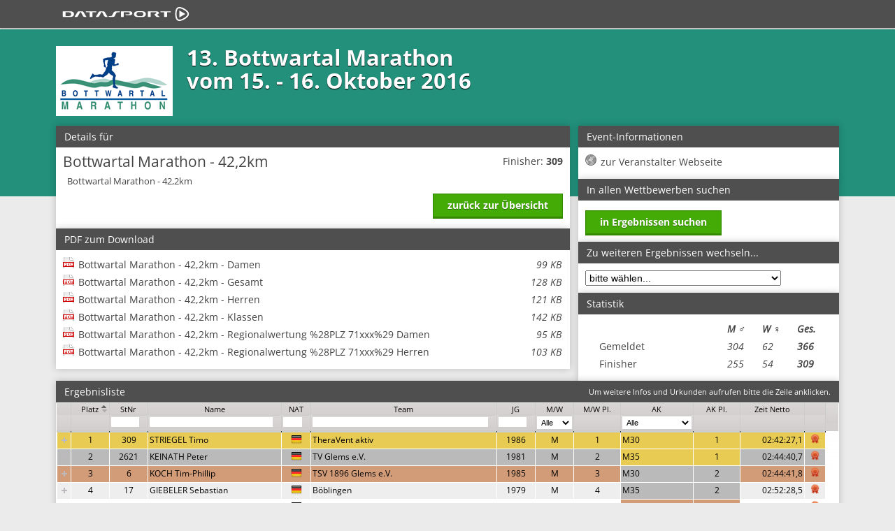

--- FILE ---
content_type: text/html; charset=utf-8
request_url: https://www.datasport.de/anmeldeservice/215/787/ergebniss/3580/
body_size: 6194
content:
<!DOCTYPE html>
<html lang="de">
<head>
<meta charset="utf-8"/>
<title>13. Bottwartal Marathon - Anmeldungs-Service - TSG Steinheim</title>
<meta name="viewport" content="width=device-width, initial-scale=1.0">
<meta http-equiv="X-UA-Compatible" content="IE=edge"/>
<meta name="og:title" content="13. Bottwartal Marathon - TSG Steinheim - Anmeldungs-Service" />
<meta name="description" content="Ergebnisse für 13. Bottwartal Marathon am 15.-16. Oktober 2016" />
<link rel="image_src" href="//static.anmeldungs-service.de/bilder/kunden/215/787/logo.gif" />
<meta property="og:image" content="//static.anmeldungs-service.de/bilder/kunden/215/787/logo.gif" />
<link rel="canonical" href="https://www.anmeldungs-service.de/bottwartalmarathon2016/ergebnisse"/>
<link rel="icon" href="/favicon.ico" type="image/x-icon" />
<link rel="shortcut icon" href="/favicon.ico" type="image/vnd.microsoft.icon" />
<link href="//static.anmeldungs-service.de/min/?g=132014_1" rel="stylesheet" type="text/css"/>
<style>
body {
	background-image: url(//static.anmeldungs-service.de/bilder/kunden/215/787/hg.png);	background-position: 0px 42px;
}
</style>
<!--[if lte IE 7]>
	<link href="/yaml/core/iehacks.css" rel="stylesheet" type="text/css" />
<![endif]-->
<!--[if lt IE 9]>
	<script src="https://html5shim.googlecode.com/svn/trunk/html5.js"></script>
<![endif]-->
<script src="//cdnjs.cloudflare.com/ajax/libs/jquery/1.9.1/jquery.min.js"></script>

<script type="text/javascript">
jQuery(document).ready(function(){
	$("#springe").change(function() {
		window.location="/anmeldeservice/215/787/ergebniss/"+$("#springe").val();
	});
});
function flaggenFormatter(cellvalue, options, rowObject) {
    if (cellvalue != '')
      return "<img src='//static.anmeldungs-service.de/bilder/icon/flaggen/" + cellvalue + ".png' alt='" + cellvalue + "' title='" + cellvalue + "' />";
    else
      return "";
};
var platzsort = function(cell,rowObject) {
	var id = 9999;
	if(cell=="-")
	{
		id=id+1;
		return parseInt(id);
	}
	else
	{
    	return parseInt(cell);
    }
}
jQuery(document).ready(function(){
	jQuery("#liste").jqGrid({
		url:'/anmeldeservice/module/ergebnisse/standart_cache.php?wettid=3580&para=11111',
		datatype: "json",
		height: 490,
		width: '100%',
		autowidth: true, shrinkToFit: true, forceFit: true,
		//subGrid: true,
		colNames:['Platz', 'StNr', 'Name', 'NAT', 'Team', 'JG', 'M/W', 'M/W Pl.', 'AK', 'AK Pl.', 'Zeit', 'Zeit Netto',''],
		colModel:[
			{name:'platz',index:'platz', width:40, sorttype: platzsort, align:"center", search: false},
			{name:'stnr',index:'stnr', width:40, searchoptions: { sopt: ['eq'] }, sorttype:'int', align:"center"},
			{name:'name',index:'name', width:150},
			{name:'nation',index:'nation', width:30, align:"center", formatter: flaggenFormatter},
			{name:'verein',index:'verein', width:210},
			{name:'jg',index:'jg', width:40, align:"center"},
			{name:'ges',index:'ges', width:40, align:"center", stype:'select', editoptions:{value:":Alle;M:M;W:W"}},
			{name:'ges_platz',index:'ges_platz', width:50, sorttype:'int', align:"center", search: false},
			{name:'ak',index:'ak', width:80, align:"left","stype":"select","searchoptions":{"dataUrl":"/anmeldeservice/module/ergebnisse/ak.php?wettid=3580"}},
			{name:'ak_platz',index:'ak_platz', width:50, sorttype:'int', align:"center", search: false},
			{name:'zeitb',sortable:false,index:'zeitb', width:70, align:"right", search: false, hidden:true}
			, {name:'zeitn',sortable:false,index:'zeitn', width:70, align:"right", search: false}
			, {name:'urkunde',index:'urkunde', width:20, align:"center", search: false,
	        formatter:function(cellvalue, options, rowObject){
	          return "<img src='//static.anmeldungs-service.de/bilder/icon/urkunde.png' width='14' height='14' style='cursor:pointer'>"
	        }}
	        ],
		rowNum:20,
		rowTotal: 2000,
		rowList : [20,30,50],
		scroll:false,
		loadonce:true,
		mtype: "GET",
		rownumbers: false,
		rownumWidth: 40,
		gridview: false,
		pager: '#divliste',
		sortname: 'platz',
		viewrecords: true,
		sortorder: "asc",
		multiselect: false,
		ignoreCase: true,
		afterInsertRow: function(id, data)
        {
    	        if(data.platz=="1")
	        {
	            //$("#" + data._id_).find("td").eq(2).css("color", "red");
	            $("#" + id).find("td").css("background", "#e8cb53");
	        }
	        if(data.platz=="2")
	        {
	            $("#" + id).find("td").css("background", "#bababa");
	        }
	        if(data.platz=="3")
	        {
	            $("#" + id).find("td").css("background", "#d29c78");
	        }

	        if(data.ak_platz=="1" & data.ak!="-")
	        {
	            $("#" + id).find("td").eq(9).css("background", "#e8cb53");
	            $("#" + id).find("td").eq(10).css("background", "#e8cb53");
	        }
	        if(data.ak_platz=="2" & data.ak!="-")
	        {
	            $("#" + id).find("td").eq(9).css("background", "#bababa");
	            $("#" + id).find("td").eq(10).css("background", "#bababa");
	        }
	        if(data.ak_platz=="3" & data.ak!="-")
	        {
	            $("#" + id).find("td").eq(9).css("background", "#d29c78");
	            $("#" + id).find("td").eq(10).css("background", "#d29c78");
	        }

	        if(data.ges_platz=="1")
	        {
	            $("#" + id).find("td").eq(7).css("background", "#e8cb53");
	            $("#" + id).find("td").eq(8).css("background", "#e8cb53");
	        }
	        if(data.ges_platz=="2")
	        {
	            $("#" + id).find("td").eq(7).css("background", "#bababa");
	            $("#" + id).find("td").eq(8).css("background", "#bababa");
	        }
	        if(data.ges_platz=="3")
	        {
	            $("#" + id).find("td").eq(7).css("background", "#d29c78");
	            $("#" + id).find("td").eq(8).css("background", "#d29c78");
	        }
			},
		loadComplete: function(data)
		{
			//console.log('load');
		},
		emptyrecords: "Es wurden keine Ergebnisse gefunden",
			subGrid: true,
	    subGridRowExpanded: function(subgrid_id, row_id) {
			var subgrid_table_id;
			subgrid_table_id = subgrid_id+"_t";
			jQuery("#"+subgrid_id).html("<table id='"+subgrid_table_id+"' class='scroll' style='float:left;'></table><div style='float:right;display:inline'><a href='//www.anmeldungs-service.de/urkunde/"+row_id+"' class='tooltip' target='_blank' title='Urkunden aufrufen'><img src='//static.anmeldungs-service.de/bilder/icon/urkunde.png' width='14' height='14'> Urkunden drucken</a><br><a href='https://www.anmeldungs-service.de/urkunde_blanko/"+row_id+"' class='tooltip' target='_blank' title='Urkunden Blanko aufrufen'><img src='//static.anmeldungs-service.de/bilder/icon/urkunde.png' width='14' height='14'> Urkunden ohne Hintergrundgrafik drucken</a></div>");
					jQuery("#"+subgrid_table_id).jqGrid({
				url:"/anmeldeservice/module/ergebnisse/subgrid.php?wettid=3580&id="+row_id,
				datatype: "json",
				colNames: ['Ort','Platz','M/W Pl.','AK Pl.','Zeit'],
				colModel: [
				  {name:"ort",index:"num",width:150,key:true},
				  {name:"platz",index:"item",width:40,align:"center"},
				  {name:"mwplatz",index:"qty",width:40,align:"center"},
				  {name:"akplatz",index:"unit",width:40,align:"center"},
				  {name:"zeit",index:"total",width:70,align:"right",sortable:false}
				],
				height: '100%',
				rowNum:20,
				sortname: 'num',
				sortorder: "asc"
			});
	     	$('#gview_'+subgrid_table_id).css('float','left');
			    },
	    onSelectRow: function(rowId){
	    	$("#liste").expandSubGridRow(rowId);
	    },
		});


	jQuery("#liste").jqGrid('navGrid','#divliste',{del:false,add:false,edit:false,search:false});
	jQuery("#liste").jqGrid('filterToolbar',{stringResult:true,searchOnEnter:false,defaultSearch:'cn'});
});
$(window).bind('resize', function() {
	jQuery("#liste").setGridWidth($(".ym-wrapper").width());
});
</script>
 <style>
.ui-tooltip, .arrow:after {
	background: black;
	border: 2px solid white;
}
.ui-tooltip {
	padding: 10px 20px;
	color: white;
	border-radius: 20px;
	font: bold 14px "Helvetica Neue", Sans-Serif;
	text-transform: uppercase;
	box-shadow: 0 0 7px black;
}
.arrow {
	width: 70px;
	height: 16px;
	overflow: hidden;
	position: absolute;
	left: 50%;
	margin-left: -35px;
	bottom: -16px;
}
.arrow.top {
	top: -16px;
	bottom: auto;
}
.arrow.left {

}
.arrow:after {
	content: "";
	position: absolute;
	left: 20px;
	top: -20px;
	width: 25px;
	height: 25px;
	box-shadow: 6px 5px 9px -9px black;
	-webkit-transform: rotate(45deg);
	-moz-transform: rotate(45deg);
	-ms-transform: rotate(45deg);
	-o-transform: rotate(45deg);
	tranform: rotate(45deg);
}
.arrow.top:after {
	bottom: -20px;
	top: auto;
}
.ui-subgrid, .ui-subgrid:hover, .subgrid-data, .subgrid-data:hover {
	background: #eee;
}
.ui-search-input {
	padding: 0px;
}
.ui-jqgrid tr.jqgfirstrow td {
	border-right-width: 0px;
}
h6 span {
	font-size:80%;
	float:right
}
</style>
</head>
<body>
<ul class="ym-skiplinks">
  <li><a class="ym-skip" href="#nav">Skip to navigation (Press Enter)</a></li>
  <li><a class="ym-skip" href="#main">Skip to main content (Press Enter)</a></li>
</ul>
<nav id="nav">
  <div class="ym-wrapper">
    <div class="ym-hlist">
      <ul>
        <li class="active" style="background: none;height: 40px;"><a href="/"><strong><img src="https://static.datasport.de/bilder/datasport.svg" alt="Home" width="200" height="20" style="position: absolute;top:10px;left:0px" /></strong></a></li>
        <span class="nicht_klein"></span>
        <span class="nur_klein"></span>
      </ul>
    </div>
  </div>
</nav>
<div id="main">
  <div class="ym-wrapper">
    <div class="ym-wbox">
	       <header> <img src="//static.anmeldungs-service.de/bilder/kunden/215/787/logo.gif" style="float:left;padding-right:20px;margin-bottom:1em" alt="Logo TSG Steinheim" class="logo1">      	      	      			<h1>13. Bottwartal Marathon<br> vom 15. - 16. Oktober 2016</h1>
      		      </header>
            <section class="ym-grid">
        <div class="ym-g65 ym-gl box-links">




         <div class="ym-gbox panibox">
		  <h6>Details für</h6>
		  <div class="panitermine border_10" style="min-height:96px">

		    <div class="ym-grid">
		      <div class="ym-g80 ym-gl"><span class="titel">Bottwartal Marathon - 42,2km</span>
        <br> <span style="background:none;color:#444" class="label">Bottwartal Marathon - 42,2km</span>        <br>
        <br>
   		<br>
      </div>
      <div class="ym-g20 ym-gr right">
	   Finisher: <b>309</b><br/>

        <br>
         <div class="buttons_rechts">

	        <a href="/anmeldeservice/215/787/ergebnisse"><span class="ym-button">zurück zur Übersicht</span></a>
	        </div>
	      </div>
	    </div>
	  </div>
	</div>


	

       <div class="ym-gbox panibox">
        <h6>PDF zum Download</h6>
            <div id="pdf" style="padding:10px">
              <ul class="ordner" id="fileTree">
                <li class="file file_pdf"><a target="_blank" href="https://static.anmeldungs-service.de/pdf/pdf_25795.pdf">Bottwartal Marathon - 42,2km - Damen <em style="float:right;padding-right:0px">99 KB</em></a></li><li class="file file_pdf"><a target="_blank" href="https://static.anmeldungs-service.de/pdf/pdf_25796.pdf">Bottwartal Marathon - 42,2km - Gesamt <em style="float:right;padding-right:0px">128 KB</em></a></li><li class="file file_pdf"><a target="_blank" href="https://static.anmeldungs-service.de/pdf/pdf_25797.pdf">Bottwartal Marathon - 42,2km - Herren <em style="float:right;padding-right:0px">121 KB</em></a></li><li class="file file_pdf"><a target="_blank" href="https://static.anmeldungs-service.de/pdf/pdf_25798.pdf">Bottwartal Marathon - 42,2km - Klassen <em style="float:right;padding-right:0px">142 KB</em></a></li><li class="file file_pdf"><a target="_blank" href="https://static.anmeldungs-service.de/pdf/pdf_25799.pdf">Bottwartal Marathon - 42,2km - Regionalwertung %28PLZ 71xxx%29 Damen <em style="float:right;padding-right:0px">95 KB</em></a></li><li class="file file_pdf"><a target="_blank" href="https://static.anmeldungs-service.de/pdf/pdf_25800.pdf">Bottwartal Marathon - 42,2km - Regionalwertung %28PLZ 71xxx%29 Herren <em style="float:right;padding-right:0px">103 KB</em></a></li>              </ul>
            </div>
       </div>


        </div>
        <div class="ym-g33 ym-gr box-rechts">
          <div class="ym-gbox panibox">
            		<h6>Event-Informationen</h6>
		<div id="pdf" style="padding:10px">
			<ul class="ordner" id="fileTree">
									<li class="file file_web"><a target="_blank" href="http://bottwartal-marathon.de/">zur Veranstalter Webseite</a></li>
				</a></li>			</ul>
		</div>
	          </div>
        </div>






		<div class="ym-g33 ym-gr  box-rechts" id="weitereergebnisse">



        <div class="ym-gbox panibox">
          <h6>In allen Wettbewerben suchen</h6>
            <div style="padding:0 10px 10px 10px">
          		<a href="/anmeldeservice/215/787/ergebniss/suchen"><span class="ym-button">in Ergebnissen suchen</span></a>
          	</div>
        </div>


          <div class="ym-gbox panibox">
           <h6>Zu weiteren Ergebnissen wechseln...</h6>
           <div class="panitermine border_10">
           		<select id="springe" style="display: inline-block;">
					<option selected="selected">bitte wählen...</option>
				<option value="3579">MZ Urmensch Ultra - 50km</option>
					<option value="3580">Bottwartal Marathon - 42,2km</option>
					<option value="3581">Dr. Fuchs Staffel-Marathon - 42,2km</option>
					<option value="3582">Süwag Team-Marathon - 42,2km</option>
					<option value="3583">Erdinger Dreiviertel-Marathon - 31,65km</option>
					<option value="3584">TherapieRehaSiegele Herbstlauf - 10km</option>
					<option value="3585">Walking - 10km</option>
					<option value="3586">Nordic Walking - 10km</option>
					<option value="3587">JOLsport Halbmarathon - 21,1km</option>
					<option value="3557">Theo-Lorch-Werkstätten-Lauf - 1,5km</option>
					<option value="3558">AOK Schülerlauf - 1,5km</option>
					<option value="3559">KSK Zehntel-Marathon</option>
					</select>
           </div>
          </div>

          <div class="ym-gbox panibox">
           <h6>Statistik</h6>
           <div class="panitermine border_10">
			<ul class="ordner">
			 <li>&nbsp;<em style="float:right;padding-right:0px;width:50px;font-weight:bold">Ges.</em><em style="float:right;padding-right:0px;width:50px;font-weight:bold">W ♀</em><em style="float:right;padding-right:0px;width:50px;font-weight:bold">M ♂</em></li>
              <li>Gemeldet<em style="float:right;padding-right:0px;width:50px;font-weight:bold">366</em><em style="float:right;padding-right:0px;width:50px">62</em><em style="float:right;padding-right:0px;width:50px">304</em></li>

              <li>Finisher<em style="float:right;padding-right:0px;width:50px;font-weight:bold">309</em><em style="float:right;padding-right:0px;width:50px">54</em><em style="float:right;padding-right:0px;width:50px">255</em></li>
			</ul>
           </div>
          </div>

        </div>

      </section>


        <div class="ym-gbox panibox">
            <h6>Ergebnisliste<span>Um weitere Infos und Urkunden aufrufen bitte die Zeile anklicken.</span></h6>
	        <table id="liste"></table>
	        <div id="divliste"></div>
        </div>
<br>Änderungen vorbehalten
    </div>
  </div>
</div>
<style>
.clearsearchclass {
	display: none;
}
.ui-jqgrid-htable > tbody {
	display: none;
}
</style>
<footer>
  <div class="ym-wrapper">
    <div id="footer_logo">&nbsp;</div>
    <div class="ym-wbox">
      <div style="margin-bottom:8px" class="linie">
        <div style="border:1px solid #a2a2a2;"></div>
      </div>
      <div class="ym-grid">
                <div class="ym-g25 ym-gl klein_100">
          <div class="ym-gbox">
            <ul>
                                        </ul>
          </div>
        </div>
        <div class="ym-g50 ym-gl center klein_100">
          <div class="ym-gbox">
                          Copyright © 2012-2023 <br />
                        <a href="http://www.datasport.de" target="_blank">Datasport Germany GmbH</a>              <br />
              All Rights Reserved.          </div>
        </div>
        <div class="ym-g25 ym-gr right klein_100">
          <div class="ym-gbox">
                          <a href="/infos/agb.htm">AGB</a><br/><a href="/infos/datenschutzerklaerung.htm">Datenschutzerklärung</a><br/><a href="/infos/datenschutz.htm">Allg. Datenschutz</a><br/><a href="/infos/impressum.htm">Impressum</a>                      </div>
        </div>
      </div>
    </div>
  </div>
</footer>
  <script type='text/javascript'>
    var BugHerdConfig = {
      feedback: {
        tab_text: "Feedback senden",
        option_title_text: "Bitte wähle:",
        option_pin_text: "Ich habe ein Feedback zu einem Teil der Seite.",
        option_site_text: "Ich habe ein Feedback bezüglich der ganzen Seite",
        feedback_entry_placeholder: "Schreibe ein Kommentar oder beschreiben das Problem...",
        feedback_email_placeholder: "E-Mailadresse für Rückfragen",
        feedback_submit_text: "Feedback senden",
        confirm_success_text: "Vielen Dank. Das Feedback wurde gesendet.",
        confirm_loading_text: "Feedback wird gesendet..",
        confirm_close_text: "Schließen",
        confirm_error_text: "Das Senden des Feedbacks ist fehlgeschlagen.",
        confirm_retry_text: "Bitte versuche es erneut.",
        confirm_extension_text: "Wusstest du schon? Du kannst auch Screenshots dieser Seite in dem Feedback verwenden.",
        confirm_extension_link_text: "Finde heraus wie."
      },
      metadata: {
        session_id: "d8040f90c44409b4d16f07e386d1bffa"
      }
    };
    //(function (d, t) {
    //  var bh = d.createElement(t), s = d.getElementsByTagName(t)[0];
    //  bh.type = 'text/javascript';
    //  bh.src = 'https://www.bugherd.com/sidebarv2.js?apikey=cja3qxm4yg6nqqlliha86w';
    //  bh.async = true;
    //  s.parentNode.insertBefore(bh, s);
    //  })(document, 'script');
  </script>
<!-- Matomo -->
<script>
  var _paq = window._paq = window._paq || [];
  _paq.push(['trackPageView']);
  _paq.push(['enableLinkTracking']);
  (function() {
    var u = "//p6.pani-counter.de/";
    _paq.push(['setTrackerUrl', u + 'matomo.php']);
    _paq.push(['setSiteId', '1']);
    var d = document,
      g = d.createElement('script'),
      s = d.getElementsByTagName('script')[0];
    g.async = true;
    g.src = u + 'matomo.js';
    s.parentNode.insertBefore(g, s);
  })();
</script>
<!-- End Matomo Code -->





<!-- Cloudflare Web Analytics -->
<script defer src='https://static.cloudflareinsights.com/beacon.min.js' data-cf-beacon='{"token": "ca03b306ad1f4b06995dccec7c566a05"}'></script><!-- End Cloudflare Web Analytics --><link href="//static.anmeldungs-service.de/min/?g=jqueryui_092015" rel="stylesheet" type="text/css"/>
<script src="https://cdnjs.cloudflare.com/ajax/libs/free-jqgrid/4.12.1/js/i18n/grid.locale-de.min.js"></script>
<script src="https://cdnjs.cloudflare.com/ajax/libs/free-jqgrid/4.12.1/js/jquery.jqgrid.min.js"></script>
<!--<script src="//static.anmeldungs-service.de/min/?g=jqgrid" type="text/javascript"></script>-->
<!-- full skip link functionality in webkit browsers -->
<script src="//static.anmeldungs-service.de/min/?g=focusfix"></script>
<script defer src="https://static.cloudflareinsights.com/beacon.min.js/vcd15cbe7772f49c399c6a5babf22c1241717689176015" integrity="sha512-ZpsOmlRQV6y907TI0dKBHq9Md29nnaEIPlkf84rnaERnq6zvWvPUqr2ft8M1aS28oN72PdrCzSjY4U6VaAw1EQ==" data-cf-beacon='{"version":"2024.11.0","token":"4d14f1fa2c6844dc98a54fda8bf685c7","server_timing":{"name":{"cfCacheStatus":true,"cfEdge":true,"cfExtPri":true,"cfL4":true,"cfOrigin":true,"cfSpeedBrain":true},"location_startswith":null}}' crossorigin="anonymous"></script>
</body>
</html>

--- FILE ---
content_type: text/html; charset=utf-8
request_url: https://www.datasport.de/anmeldeservice/module/ergebnisse/standart_cache.php?wettid=3580&para=11111&_search=false&nd=1768934816891&rows=20&page=1&sidx=platz&sord=asc&totalrows=2000
body_size: 15929
content:
{"page":"1","total":1,"records":"309","rows":[{"id":"2515007","cell":{"platz":"1","stnr":"309","name":"STRIEGEL Timo","nation":"GER","verein":"TheraVent aktiv","jg":"1986","ges":"M","ges_platz":"1","ak":"M30","ak_platz":"1","zeitb":"02:42:30,6","zeitn":"02:42:27,1","0":"-"}},{"id":"2515043","cell":{"platz":"2","stnr":"2621","name":"KEINATH Peter","nation":"GER","verein":"TV Glems e.V.","jg":"1981","ges":"M","ges_platz":"2","ak":"M35","ak_platz":"1","zeitb":"02:44:44,4","zeitn":"02:44:40,7","0":"-"}},{"id":"2514711","cell":{"platz":"3","stnr":"6","name":"KOCH Tim-Phillip","nation":"GER","verein":"TSV 1896 Glems e.V.","jg":"1985","ges":"M","ges_platz":"3","ak":"M30","ak_platz":"2","zeitb":"02:44:46,3","zeitn":"02:44:41,8","0":"-"}},{"id":"2514722","cell":{"platz":"4","stnr":"17","name":"GIEBELER Sebastian","nation":"GER","verein":"B\u00f6blingen","jg":"1979","ges":"M","ges_platz":"4","ak":"M35","ak_platz":"2","zeitb":"02:52:33,0","zeitn":"02:52:28,5","0":"-"}},{"id":"2514718","cell":{"platz":"5","stnr":"13","name":"SCHMAUDER Daniel","nation":"GER","verein":"TB Neuffen\/Lauftreff","jg":"1986","ges":"M","ges_platz":"5","ak":"M30","ak_platz":"3","zeitb":"02:55:05,6","zeitn":"02:55:00,1","0":"-"}},{"id":"2514729","cell":{"platz":"6","stnr":"24","name":"ZWILLING Thomas","nation":"GER","verein":"Team Erdinger Alkoholfrei","jg":"1969","ges":"M","ges_platz":"6","ak":"M45","ak_platz":"1","zeitb":"02:56:58,8","zeitn":"02:56:54,4","0":"-"}},{"id":"2514992","cell":{"platz":"7","stnr":"294","name":"R\u00dcDENAUER Stefan","nation":"GER","verein":"TSG Weinheim Team Radsport Wagner","jg":"1978","ges":"M","ges_platz":"7","ak":"M35","ak_platz":"3","zeitb":"02:57:37,7","zeitn":"02:57:34,3","0":"-"}},{"id":"2514724","cell":{"platz":"8","stnr":"19","name":"DOLLMANN J\u00fcrgen","nation":"GER","verein":"Lauftreff Zazenhausen","jg":"1966","ges":"M","ges_platz":"8","ak":"M50","ak_platz":"1","zeitb":"02:59:53,8","zeitn":"02:59:47,4","0":"-"}},{"id":"2514728","cell":{"platz":"9","stnr":"23","name":"CARLE Peter","nation":"GER","verein":"SGX Uhingen","jg":"1965","ges":"M","ges_platz":"9","ak":"M50","ak_platz":"2","zeitb":"03:02:02,2","zeitn":"03:01:53,2","0":"-"}},{"id":"2514735","cell":{"platz":"10","stnr":"32","name":"VETTER Albert-Eugen","nation":"GER","verein":"LT Unterkirnach","jg":"1954","ges":"M","ges_platz":"10","ak":"M60","ak_platz":"1","zeitb":"03:02:44,1","zeitn":"03:02:39,6","0":"-"}},{"id":"2514721","cell":{"platz":"11","stnr":"16","name":"SP\u00c4GELE Markus","nation":"GER","verein":"SV Mindelzell","jg":"1966","ges":"M","ges_platz":"11","ak":"M50","ak_platz":"3","zeitb":"03:02:58,4","zeitn":"03:02:53,4","0":"-"}},{"id":"2514730","cell":{"platz":"12","stnr":"25","name":"M\u00c4RZ Manfred","nation":"GER","verein":"Ludwigsburg","jg":"1977","ges":"M","ges_platz":"12","ak":"M35","ak_platz":"4","zeitb":"03:03:28,0","zeitn":"03:03:19,9","0":"-"}},{"id":"2514723","cell":{"platz":"13","stnr":"18","name":"EFFENBERGER Mathias","nation":"GER","verein":"Unterschlei\u00dfheim","jg":"1973","ges":"M","ges_platz":"13","ak":"M40","ak_platz":"1","zeitb":"03:04:25,5","zeitn":"03:04:19,0","0":"-"}},{"id":"2515044","cell":{"platz":"14","stnr":"2622","name":"GRABSCH Heiko","nation":"GER","verein":"Harry`s Bar SHA","jg":"1964","ges":"M","ges_platz":"14","ak":"M50","ak_platz":"4","zeitb":"03:06:47,6","zeitn":"03:06:42,3","0":"-"}},{"id":"2514727","cell":{"platz":"15","stnr":"22","name":"STEFFEN Simon","nation":"GER","verein":"Heart&sole Stuttgart","jg":"1985","ges":"M","ges_platz":"15","ak":"M30","ak_platz":"4","zeitb":"03:07:06,3","zeitn":"03:07:02,8","0":"-"}},{"id":"2515068","cell":{"platz":"16","stnr":"2656","name":"CZAJEWSKI Andrzej","nation":"POL","verein":"Alth\u00fctte","jg":"1976","ges":"M","ges_platz":"16","ak":"M40","ak_platz":"2","zeitb":"03:07:18,0","zeitn":"03:07:13,2","0":"-"}},{"id":"2514732","cell":{"platz":"17","stnr":"27","name":"SIGG-SOHN Christine","nation":"GER","verein":"Team S\u00dcWAG","jg":"1967","ges":"W","ges_platz":"1","ak":"W45","ak_platz":"1","zeitb":"03:07:27,3","zeitn":"03:07:21,5","0":"-"}},{"id":"2514716","cell":{"platz":"18","stnr":"11","name":"WACHTER Christian","nation":"GER","verein":"TSG Schw\u00e4bisch Hall","jg":"1981","ges":"M","ges_platz":"17","ak":"M35","ak_platz":"5","zeitb":"03:07:58,7","zeitn":"03:07:53,4","0":"-"}},{"id":"2514715","cell":{"platz":"19","stnr":"10","name":"GI Do","nation":"GER","verein":"Ehningen","jg":"1988","ges":"M","ges_platz":"18","ak":"M","ak_platz":"1","zeitb":"03:08:57,1","zeitn":"03:08:52,5","0":"-"}},{"id":"2514725","cell":{"platz":"20","stnr":"20","name":"BONGARTS Julian","nation":"GER","verein":"Waiblingen","jg":"1978","ges":"M","ges_platz":"19","ak":"M35","ak_platz":"6","zeitb":"03:10:10,8","zeitn":"03:10:00,1","0":"-"}},{"id":"2514726","cell":{"platz":"21","stnr":"21","name":"TRAOR\u00c9 S\u00e9kou","nation":"MLI","verein":"Heart & Sole","jg":"1984","ges":"M","ges_platz":"20","ak":"M30","ak_platz":"5","zeitb":"03:10:05,8","zeitn":"03:10:01,6","0":"-"}},{"id":"2514815","cell":{"platz":"22","stnr":"112","name":"LORENZEN Uli","nation":"GER","verein":"Kieferorthop\u00e4die Dr. Fuchs","jg":"1969","ges":"M","ges_platz":"21","ak":"M45","ak_platz":"2","zeitb":"03:10:07,8","zeitn":"03:10:03,5","0":"-"}},{"id":"2514710","cell":{"platz":"23","stnr":"5","name":"MAURER J\u00fcrgen","nation":"GER","verein":"Lauftreff Auenwald e.V.","jg":"1974","ges":"M","ges_platz":"22","ak":"M40","ak_platz":"3","zeitb":"03:10:32,1","zeitn":"03:10:25,2","0":"-"}},{"id":"2514734","cell":{"platz":"24","stnr":"31","name":"RITZAL Stephan","nation":"GER","verein":"Ostfildern","jg":"1969","ges":"M","ges_platz":"23","ak":"M45","ak_platz":"3","zeitb":"03:11:14,7","zeitn":"03:11:10,1","0":"-"}},{"id":"2514741","cell":{"platz":"25","stnr":"38","name":"RUPP Michael","nation":"GER","verein":"SG Stern Stuttgart","jg":"1961","ges":"M","ges_platz":"24","ak":"M55","ak_platz":"1","zeitb":"03:11:17,4","zeitn":"03:11:12,3","0":"-"}},{"id":"2514719","cell":{"platz":"26","stnr":"14","name":"KRANZ R\u00fcdiger","nation":"GER","verein":"Bennhausen","jg":"1965","ges":"M","ges_platz":"25","ak":"M50","ak_platz":"5","zeitb":"03:11:47,4","zeitn":"03:11:38,3","0":"-"}},{"id":"2514731","cell":{"platz":"27","stnr":"26","name":"DIETTERLE Klaus","nation":"GER","verein":"Sachsenheim","jg":"1966","ges":"M","ges_platz":"26","ak":"M50","ak_platz":"6","zeitb":"03:12:52,3","zeitn":"03:12:45,0","0":"-"}},{"id":"2515015","cell":{"platz":"28","stnr":"317","name":"KLINGEL Hans","nation":"GER","verein":"Stuttgart","jg":"1965","ges":"M","ges_platz":"27","ak":"M50","ak_platz":"7","zeitb":"03:12:54,7","zeitn":"03:12:47,7","0":"-"}},{"id":"2514996","cell":{"platz":"29","stnr":"298","name":"PAPABOPOULOS Grigorios","nation":"GER","verein":"Greek Runners","jg":"1971","ges":"M","ges_platz":"28","ak":"M45","ak_platz":"4","zeitb":"03:14:08,0","zeitn":"03:14:03,7","0":"-"}},{"id":"2514720","cell":{"platz":"30","stnr":"15","name":"FICKERT Martin","nation":"GER","verein":"MTV Stuttgart Tri","jg":"1986","ges":"M","ges_platz":"29","ak":"M30","ak_platz":"6","zeitb":"03:14:12,6","zeitn":"03:14:06,9","0":"-"}},{"id":"2514706","cell":{"platz":"31","stnr":"1","name":"KOLLMANN Alin","nation":"GER","verein":"LG Obersulm","jg":"1979","ges":"W","ges_platz":"2","ak":"W35","ak_platz":"1","zeitb":"03:14:15,9","zeitn":"03:14:10,2","0":"-"}},{"id":"2515061","cell":{"platz":"32","stnr":"2640","name":"FLEISCHMANN Felix","nation":"GER","verein":"Ingersheim","jg":"1984","ges":"M","ges_platz":"30","ak":"M30","ak_platz":"7","zeitb":"03:16:06,8","zeitn":"03:16:02,1","0":"-"}},{"id":"2514733","cell":{"platz":"33","stnr":"30","name":"BUCHHEIM Thorsten","nation":"GER","verein":"Leinfelden-Echterdingen","jg":"1972","ges":"M","ges_platz":"31","ak":"M40","ak_platz":"4","zeitb":"03:16:30,9","zeitn":"03:16:17,0","0":"-"}},{"id":"2515009","cell":{"platz":"34","stnr":"311","name":"H\u00c4RLE Armin","nation":"GER","verein":"EK Schwaikheim","jg":"1957","ges":"M","ges_platz":"32","ak":"M55","ak_platz":"2","zeitb":"03:16:37,0","zeitn":"03:16:31,7","0":"-"}},{"id":"2514713","cell":{"platz":"35","stnr":"8","name":"VOTO Gianfranco","nation":"ITA","verein":"goldbach delicatessen stuttgart","jg":"1980","ges":"M","ges_platz":"33","ak":"M35","ak_platz":"7","zeitb":"03:17:01,8","zeitn":"03:16:56,0","0":"-"}},{"id":"2514745","cell":{"platz":"36","stnr":"42","name":"HEHL Frank","nation":"GER","verein":"LT Murr","jg":"1966","ges":"M","ges_platz":"34","ak":"M50","ak_platz":"8","zeitb":"03:17:09,7","zeitn":"03:16:58,7","0":"-"}},{"id":"2514773","cell":{"platz":"37","stnr":"70","name":"STRAUB Markus","nation":"GER","verein":"Lauffreunde Widdern","jg":"1967","ges":"M","ges_platz":"35","ak":"M45","ak_platz":"5","zeitb":"03:17:54,6","zeitn":"03:17:44,0","0":"-"}},{"id":"2514736","cell":{"platz":"38","stnr":"33","name":"ORTLIEB Erwin","nation":"GER","verein":"FLEX Elektrowerkzeuge","jg":"1960","ges":"M","ges_platz":"36","ak":"M55","ak_platz":"3","zeitb":"03:17:54,3","zeitn":"03:17:44,6","0":"-"}},{"id":"2515031","cell":{"platz":"39","stnr":"333","name":"MIHURKO Michael","nation":"GER","verein":"Leutenbach","jg":"1968","ges":"M","ges_platz":"37","ak":"M45","ak_platz":"6","zeitb":"03:17:59,9","zeitn":"03:17:56,2","0":"-"}},{"id":"2515024","cell":{"platz":"40","stnr":"326","name":"FILKER Hans-Walter","nation":"GER","verein":"NSU Triathlon","jg":"1966","ges":"M","ges_platz":"38","ak":"M50","ak_platz":"9","zeitb":"03:19:12,1","zeitn":"03:19:06,0","0":"-"}},{"id":"2514744","cell":{"platz":"41","stnr":"41","name":"SMITH Mark","nation":"GBR","verein":"TSV M\u00fcnchen Nord-Ost","jg":"1971","ges":"M","ges_platz":"39","ak":"M45","ak_platz":"7","zeitb":"03:19:23,2","zeitn":"03:19:16,8","0":"-"}},{"id":"2514994","cell":{"platz":"42","stnr":"296","name":"SORGE Tobias","nation":"GER","verein":"Marathon Club Menden","jg":"1975","ges":"M","ges_platz":"40","ak":"M40","ak_platz":"5","zeitb":"03:19:35,3","zeitn":"03:19:28,2","0":"-"}},{"id":"2515013","cell":{"platz":"43","stnr":"315","name":"SCHREIBER Andreas","nation":"GER","verein":"Kazzono","jg":"1979","ges":"M","ges_platz":"41","ak":"M35","ak_platz":"8","zeitb":"03:19:57,8","zeitn":"03:19:51,8","0":"-"}},{"id":"2515026","cell":{"platz":"44","stnr":"328","name":"DEUTSCHMANN Volker","nation":"GER","verein":"Weinsberg","jg":"1967","ges":"M","ges_platz":"42","ak":"M45","ak_platz":"8","zeitb":"03:20:18,5","zeitn":"03:20:07,0","0":"-"}},{"id":"2514740","cell":{"platz":"45","stnr":"37","name":"JACQUES Olivier","nation":"GER","verein":"Robert Bosch GmbH","jg":"1974","ges":"M","ges_platz":"43","ak":"M40","ak_platz":"6","zeitb":"03:20:32,6","zeitn":"03:20:11,8","0":"-"}},{"id":"2514803","cell":{"platz":"46","stnr":"100","name":"SPINDLER Christian","nation":"GER","verein":"Stuttgart","jg":"1984","ges":"M","ges_platz":"44","ak":"M30","ak_platz":"8","zeitb":"03:20:31,0","zeitn":"03:20:12,0","0":"-"}},{"id":"2514809","cell":{"platz":"47","stnr":"106","name":"KAWECZYNSKI Lars","nation":"GER","verein":"Landratsamt Ludwigsburg","jg":"1980","ges":"M","ges_platz":"45","ak":"M35","ak_platz":"9","zeitb":"03:21:46,8","zeitn":"03:21:31,4","0":"-"}},{"id":"2515052","cell":{"platz":"48","stnr":"2631","name":"BITTIGHOFEN Joachim","nation":"GER","verein":"Team zu Ruhe","jg":"1969","ges":"M","ges_platz":"46","ak":"M45","ak_platz":"9","zeitb":"03:21:48,0","zeitn":"03:21:37,5","0":"-"}},{"id":"2515030","cell":{"platz":"49","stnr":"332","name":"FUCHS Jochen","nation":"GER","verein":"Team Seuffer","jg":"1979","ges":"M","ges_platz":"47","ak":"M35","ak_platz":"10","zeitb":"03:22:04,8","zeitn":"03:21:58,0","0":"-"}},{"id":"2514782","cell":{"platz":"50","stnr":"79","name":"EISENHARDT Christian","nation":"GER","verein":"Los Titzos","jg":"1986","ges":"M","ges_platz":"48","ak":"M30","ak_platz":"9","zeitb":"03:22:15,4","zeitn":"03:21:58,8","0":"-"}},{"id":"2515005","cell":{"platz":"51","stnr":"307","name":"AICHNER Johannes","nation":"GER","verein":"Swim & GO Stuttgart","jg":"1971","ges":"M","ges_platz":"49","ak":"M45","ak_platz":"10","zeitb":"03:22:23,9","zeitn":"03:22:14,0","0":"-"}},{"id":"2514746","cell":{"platz":"52","stnr":"43","name":"FEIL Rainer","nation":"GER","verein":"TSV Dagersheim","jg":"1965","ges":"M","ges_platz":"50","ak":"M50","ak_platz":"10","zeitb":"03:22:56,2","zeitn":"03:22:48,7","0":"-"}},{"id":"2514759","cell":{"platz":"53","stnr":"56","name":"SCH\u00c4FFER Andreas","nation":"GER","verein":"PSKarlsruhe Triathlon","jg":"1983","ges":"M","ges_platz":"51","ak":"M30","ak_platz":"10","zeitb":"03:23:02,8","zeitn":"03:22:53,5","0":"-"}},{"id":"2514762","cell":{"platz":"54","stnr":"59","name":"MATZAT Florian","nation":"GER","verein":"Stuttgart","jg":"1986","ges":"M","ges_platz":"52","ak":"M30","ak_platz":"11","zeitb":"03:23:49,6","zeitn":"03:23:25,7","0":"-"}},{"id":"2514777","cell":{"platz":"55","stnr":"74","name":"G\u00d6TT Klaus","nation":"GER","verein":"VfL Brandenburg","jg":"1957","ges":"M","ges_platz":"53","ak":"M55","ak_platz":"4","zeitb":"03:24:20,9","zeitn":"03:24:15,5","0":"-"}},{"id":"2514766","cell":{"platz":"56","stnr":"63","name":"BREIMAIER Rainer","nation":"GER","verein":"LG Gr\u00fcnes Bottwartal","jg":"1960","ges":"M","ges_platz":"54","ak":"M55","ak_platz":"5","zeitb":"03:24:27,9","zeitn":"03:24:22,2","0":"-"}},{"id":"2514799","cell":{"platz":"57","stnr":"96","name":"FRECHIN Frederic","nation":"GER","verein":"stuttgart","jg":"1982","ges":"M","ges_platz":"55","ak":"M30","ak_platz":"12","zeitb":"03:24:54,1","zeitn":"03:24:38,0","0":"-"}},{"id":"2514774","cell":{"platz":"58","stnr":"71","name":"THELLMANN Heinrich","nation":"GER","verein":"Renningen","jg":"1977","ges":"M","ges_platz":"56","ak":"M35","ak_platz":"11","zeitb":"03:25:21,8","zeitn":"03:25:06,5","0":"-"}},{"id":"2514743","cell":{"platz":"59","stnr":"40","name":"HOFFMANN Michael","nation":"GER","verein":"Team AR Sport","jg":"1963","ges":"M","ges_platz":"57","ak":"M50","ak_platz":"11","zeitb":"03:25:19,3","zeitn":"03:25:14,7","0":"-"}},{"id":"2514835","cell":{"platz":"60","stnr":"133","name":"LIEBICH Gernot","nation":"GER","verein":"Ludwigsburg","jg":"1973","ges":"M","ges_platz":"58","ak":"M40","ak_platz":"7","zeitb":"03:25:32,2","zeitn":"03:25:24,0","0":"-"}},{"id":"2515056","cell":{"platz":"61","stnr":"2635","name":"K\u00dcSTER Manfred","nation":"GER","verein":"Bohnaeck Runners","jg":"1963","ges":"M","ges_platz":"59","ak":"M50","ak_platz":"12","zeitb":"03:25:43,3","zeitn":"03:25:33,4","0":"-"}},{"id":"2514768","cell":{"platz":"62","stnr":"65","name":"FRANKE Jens","nation":"GER","verein":"Volksbank Ludwigsburg EG","jg":"1979","ges":"M","ges_platz":"60","ak":"M35","ak_platz":"12","zeitb":"03:26:07,0","zeitn":"03:25:59,6","0":"-"}},{"id":"2515038","cell":{"platz":"63","stnr":"340","name":"ADAM Niko","nation":"GER","verein":"TSV Kusterdingen","jg":"1955","ges":"M","ges_platz":"61","ak":"M60","ak_platz":"2","zeitb":"03:26:09,2","zeitn":"03:26:05,2","0":"-"}},{"id":"2514812","cell":{"platz":"64","stnr":"109","name":"WEISER Oliver","nation":"GER","verein":"TV Murrhardt","jg":"1972","ges":"M","ges_platz":"62","ak":"M40","ak_platz":"8","zeitb":"03:26:31,4","zeitn":"03:26:10,0","0":"-"}},{"id":"2514738","cell":{"platz":"65","stnr":"35","name":"SCHMIADE Frank","nation":"GER","verein":"TSG Gr\u00fcnstadt","jg":"1970","ges":"M","ges_platz":"63","ak":"M45","ak_platz":"11","zeitb":"03:26:57,4","zeitn":"03:26:46,2","0":"-"}},{"id":"2515045","cell":{"platz":"66","stnr":"2623","name":"KOCH Stefan","nation":"GER","verein":"TSV Oberboihingen","jg":"1973","ges":"M","ges_platz":"64","ak":"M40","ak_platz":"9","zeitb":"03:27:12,8","zeitn":"03:27:02,5","0":"-"}},{"id":"2514892","cell":{"platz":"67","stnr":"191","name":"NUFER Janaina","nation":"GER","verein":"Waiblingen","jg":"1983","ges":"W","ges_platz":"3","ak":"W30","ak_platz":"1","zeitb":"03:28:11,8","zeitn":"03:27:58,8","0":"-"}},{"id":"2514805","cell":{"platz":"68","stnr":"102","name":"MERTEN Torsten","nation":"GER","verein":"Team Erdinger Alkoholfrei","jg":"1977","ges":"M","ges_platz":"65","ak":"M35","ak_platz":"13","zeitb":"03:28:31,4","zeitn":"03:28:16,7","0":"-"}},{"id":"2514749","cell":{"platz":"69","stnr":"46","name":"M\u00dcLLER Markus","nation":"GER","verein":"Nordheim","jg":"1963","ges":"M","ges_platz":"66","ak":"M50","ak_platz":"13","zeitb":"03:28:36,1","zeitn":"03:28:21,2","0":"-"}},{"id":"2514748","cell":{"platz":"70","stnr":"45","name":"M\u00dcLLER Uli","nation":"GER","verein":"SSG Trias Bensheim","jg":"1977","ges":"M","ges_platz":"67","ak":"M35","ak_platz":"14","zeitb":"03:29:00,8","zeitn":"03:28:45,1","0":"-"}},{"id":"2514811","cell":{"platz":"71","stnr":"108","name":"J\u00c4GER Sascha","nation":"GER","verein":"TSV Talheim","jg":"1974","ges":"M","ges_platz":"68","ak":"M40","ak_platz":"10","zeitb":"03:29:01,4","zeitn":"03:28:54,7","0":"-"}},{"id":"2514796","cell":{"platz":"72","stnr":"93","name":"SCHILLING Christian","nation":"GER","verein":"Kirchheim unter Teck","jg":"1986","ges":"M","ges_platz":"69","ak":"M30","ak_platz":"13","zeitb":"03:29:04,6","zeitn":"03:28:55,0","0":"-"}},{"id":"2514771","cell":{"platz":"73","stnr":"68","name":"GRIMM Alfons","nation":"GER","verein":"Ravensburg","jg":"1967","ges":"M","ges_platz":"70","ak":"M45","ak_platz":"12","zeitb":"03:29:44,4","zeitn":"03:29:32,1","0":"-"}},{"id":"2514795","cell":{"platz":"74","stnr":"92","name":"DI\u00c9VAL-LOZACH Ilona","nation":"GER","verein":"Robert Bosch GmbH","jg":"1975","ges":"W","ges_platz":"4","ak":"W40","ak_platz":"1","zeitb":"03:29:56,6","zeitn":"03:29:37,3","0":"-"}},{"id":"2515066","cell":{"platz":"75","stnr":"2654","name":"STROSNY Rene","nation":"GER","verein":"Modautal","jg":"1973","ges":"M","ges_platz":"71","ak":"M40","ak_platz":"11","zeitb":"03:29:57,8","zeitn":"03:29:45,6","0":"-"}},{"id":"2515027","cell":{"platz":"76","stnr":"329","name":"WUNRAM Karsten","nation":"GER","verein":"Stuttgart","jg":"1977","ges":"M","ges_platz":"72","ak":"M35","ak_platz":"15","zeitb":"03:30:11,9","zeitn":"03:29:59,2","0":"-"}},{"id":"2514753","cell":{"platz":"77","stnr":"50","name":"MANSKE Sven","nation":"GER","verein":"Pacemaker M 3 30h","jg":"1965","ges":"M","ges_platz":"73","ak":"M50","ak_platz":"14","zeitb":"03:30:18,8","zeitn":"03:30:06,1","0":"-"}},{"id":"2514789","cell":{"platz":"78","stnr":"86","name":"SCHRODE Birgitt","nation":"GER","verein":"LT Murr","jg":"1964","ges":"W","ges_platz":"5","ak":"W50","ak_platz":"1","zeitb":"03:31:22,9","zeitn":"03:31:12,1","0":"-"}},{"id":"2515041","cell":{"platz":"79","stnr":"853","name":"HOHLBAUCH Wolfgang","nation":"GER","verein":"TSV Lichtenwald","jg":"1965","ges":"M","ges_platz":"74","ak":"M50","ak_platz":"15","zeitb":"03:31:30,4","zeitn":"03:31:16,7","0":"-"}},{"id":"2514772","cell":{"platz":"80","stnr":"69","name":"H\u00d6HN Martin","nation":"GER","verein":"Clubfreunde 86 Bad Windsheim","jg":"1971","ges":"M","ges_platz":"75","ak":"M45","ak_platz":"13","zeitb":"03:31:52,4","zeitn":"03:31:43,4","0":"-"}},{"id":"2515051","cell":{"platz":"81","stnr":"2630","name":"BUCHER Ulrich","nation":"GER","verein":"Herrenberg","jg":"1958","ges":"M","ges_platz":"76","ak":"M55","ak_platz":"6","zeitb":"03:33:18,8","zeitn":"03:32:01,9","0":"-"}},{"id":"2514712","cell":{"platz":"82","stnr":"7","name":"SCHMID Thomas","nation":"GER","verein":"Freudenstadt","jg":"1969","ges":"M","ges_platz":"77","ak":"M45","ak_platz":"14","zeitb":"03:32:28,5","zeitn":"03:32:18,8","0":"-"}},{"id":"2514993","cell":{"platz":"83","stnr":"295","name":"LINDENZWEIG Helge","nation":"GER","verein":"Korntal-M\u00fcnchingen","jg":"1977","ges":"M","ges_platz":"78","ak":"M35","ak_platz":"16","zeitb":"03:33:14,9","zeitn":"03:32:51,3","0":"-"}},{"id":"2514824","cell":{"platz":"84","stnr":"121","name":"ARNOLD Klaus","nation":"GER","verein":"TSV Nussdorf","jg":"1966","ges":"M","ges_platz":"79","ak":"M50","ak_platz":"16","zeitb":"03:33:28,8","zeitn":"03:33:14,8","0":"-"}},{"id":"2514830","cell":{"platz":"85","stnr":"128","name":"LONDERO Mike","nation":"GER","verein":"Ditzingen","jg":"1972","ges":"M","ges_platz":"80","ak":"M40","ak_platz":"12","zeitb":"03:34:19,9","zeitn":"03:34:04,7","0":"-"}},{"id":"2514808","cell":{"platz":"86","stnr":"105","name":"DAUM Florian","nation":"GER","verein":"Stuttgart","jg":"1980","ges":"M","ges_platz":"81","ak":"M35","ak_platz":"17","zeitb":"03:36:15,8","zeitn":"03:36:07,2","0":"-"}},{"id":"2514776","cell":{"platz":"87","stnr":"73","name":"R\u00dcTTEN Michael","nation":"GER","verein":"Tri-Team SSV Ettlingen","jg":"1967","ges":"M","ges_platz":"82","ak":"M45","ak_platz":"15","zeitb":"03:36:35,3","zeitn":"03:36:17,8","0":"-"}},{"id":"2514781","cell":{"platz":"88","stnr":"78","name":"H\u00d6LZ Florian","nation":"GER","verein":"Stuttgart","jg":"1980","ges":"M","ges_platz":"83","ak":"M35","ak_platz":"18","zeitb":"03:36:45,6","zeitn":"03:36:36,1","0":"-"}},{"id":"2514802","cell":{"platz":"89","stnr":"99","name":"KATZMANN Thorsten","nation":"GER","verein":"Therme LT B\u00f6blingen","jg":"1971","ges":"M","ges_platz":"84","ak":"M45","ak_platz":"16","zeitb":"03:37:13,5","zeitn":"03:36:50,6","0":"-"}},{"id":"2514995","cell":{"platz":"90","stnr":"297","name":"LEIPERSBERGER Lisa-Maria","nation":"GER","verein":"LG Erlangen","jg":"1991","ges":"W","ges_platz":"6","ak":"W","ak_platz":"1","zeitb":"03:38:24,7","zeitn":"03:38:04,8","0":"-"}},{"id":"2515036","cell":{"platz":"91","stnr":"338","name":"HEBEM\u00dcLLER Frank","nation":"GER","verein":"Esslingen am Neckar","jg":"1968","ges":"M","ges_platz":"85","ak":"M45","ak_platz":"17","zeitb":"03:38:20,3","zeitn":"03:38:07,3","0":"-"}},{"id":"2515059","cell":{"platz":"92","stnr":"2638","name":"H\u00dcTTL Adrian","nation":"GER","verein":"Pl\u00fcderhausen","jg":"1993","ges":"M","ges_platz":"86","ak":"M","ak_platz":"2","zeitb":"03:38:44,4","zeitn":"03:38:28,5","0":"-"}},{"id":"2515057","cell":{"platz":"93","stnr":"2636","name":"HOLDENRIED Arkus","nation":"GER","verein":"Team TEVA ratiopharm","jg":"1968","ges":"M","ges_platz":"87","ak":"M45","ak_platz":"18","zeitb":"03:38:58,3","zeitn":"03:38:46,9","0":"-"}},{"id":"2515021","cell":{"platz":"94","stnr":"323","name":"KRIEG Stefanie","nation":"GER","verein":"LG Muli\/100mc","jg":"1975","ges":"W","ges_platz":"7","ak":"W40","ak_platz":"2","zeitb":"03:39:28,1","zeitn":"03:39:07,6","0":"-"}},{"id":"2515039","cell":{"platz":"95","stnr":"341","name":"MAUCHER Ulrich","nation":"GER","verein":"Korntal-M\u00fcnchingen","jg":"1965","ges":"M","ges_platz":"88","ak":"M50","ak_platz":"17","zeitb":"03:39:26,3","zeitn":"03:39:11,1","0":"-"}},{"id":"2515006","cell":{"platz":"96","stnr":"308","name":"SELZAM Daniel","nation":"GER","verein":"Stuttgart","jg":"1990","ges":"M","ges_platz":"89","ak":"M","ak_platz":"3","zeitb":"03:39:34,1","zeitn":"03:39:18,7","0":"-"}},{"id":"2514873","cell":{"platz":"97","stnr":"172","name":"TERENTIV Leon","nation":"GER","verein":"Team Erdinger Alkoholfrei","jg":"1978","ges":"M","ges_platz":"90","ak":"M35","ak_platz":"19","zeitb":"03:40:13,9","zeitn":"03:39:51,1","0":"-"}},{"id":"2514854","cell":{"platz":"98","stnr":"152","name":"BRENGARTNER Ronny","nation":"GER","verein":"Braunsbach","jg":"1981","ges":"M","ges_platz":"91","ak":"M35","ak_platz":"20","zeitb":"03:40:43,1","zeitn":"03:40:17,9","0":"-"}},{"id":"2514821","cell":{"platz":"99","stnr":"118","name":"ZIMMERMANN Peter","nation":"GER","verein":"Kilkenny Runners","jg":"1965","ges":"M","ges_platz":"92","ak":"M50","ak_platz":"18","zeitb":"03:41:16,4","zeitn":"03:40:54,0","0":"-"}},{"id":"2514775","cell":{"platz":"100","stnr":"72","name":"KUNZ Kirsten","nation":"GER","verein":"Tri-Team SSV Ettlingen","jg":"1971","ges":"W","ges_platz":"8","ak":"W45","ak_platz":"2","zeitb":"03:41:20,3","zeitn":"03:41:02,4","0":"-"}},{"id":"2515011","cell":{"platz":"101","stnr":"313","name":"BARTHELMES Stephan","nation":"GER","verein":"Stuttgart","jg":"1984","ges":"M","ges_platz":"93","ak":"M30","ak_platz":"14","zeitb":"03:41:54,2","zeitn":"03:41:38,4","0":"-"}},{"id":"2514806","cell":{"platz":"102","stnr":"103","name":"SUR Howry","nation":"GER","verein":"T\u00fcbingen","jg":"1962","ges":"M","ges_platz":"94","ak":"M50","ak_platz":"19","zeitb":"03:42:08,1","zeitn":"03:41:54,9","0":"-"}},{"id":"2514930","cell":{"platz":"103","stnr":"230","name":"DENAT Line","nation":"GER","verein":"Korntal","jg":"1984","ges":"W","ges_platz":"9","ak":"W30","ak_platz":"2","zeitb":"03:42:29,0","zeitn":"03:42:06,3","0":"-"}},{"id":"2514739","cell":{"platz":"104","stnr":"36","name":"W\u00d6RNER Matthias","nation":"GER","verein":"Renntiere Heumaden","jg":"1970","ges":"M","ges_platz":"95","ak":"M45","ak_platz":"19","zeitb":"03:42:20,7","zeitn":"03:42:11,4","0":"-"}},{"id":"2515064","cell":{"platz":"105","stnr":"2652","name":"LOEBER Ralf","nation":"GER","verein":"100 MC","jg":"1977","ges":"M","ges_platz":"96","ak":"M35","ak_platz":"21","zeitb":"03:42:35,4","zeitn":"03:42:20,5","0":"-"}},{"id":"2515017","cell":{"platz":"106","stnr":"319","name":"J\u00c4GER Hans","nation":"GER","verein":"TSV 05 ROT","jg":"1968","ges":"M","ges_platz":"97","ak":"M45","ak_platz":"20","zeitb":"03:43:30,3","zeitn":"03:43:08,6","0":"-"}},{"id":"2515040","cell":{"platz":"107","stnr":"638","name":"BOOS Harald","nation":"GER","verein":"Sanwald Laufteam","jg":"1979","ges":"M","ges_platz":"98","ak":"M35","ak_platz":"22","zeitb":"03:43:40,6","zeitn":"03:43:29,2","0":"-"}},{"id":"2514834","cell":{"platz":"108","stnr":"132","name":"SCHENZ Harald","nation":"GER","verein":"AOK Running Team","jg":"1969","ges":"M","ges_platz":"99","ak":"M45","ak_platz":"21","zeitb":"03:44:13,7","zeitn":"03:43:51,1","0":"-"}},{"id":"2514764","cell":{"platz":"109","stnr":"61","name":"JOKUSCH Marco","nation":"GER","verein":"Gro\u00dfbottwar","jg":"1980","ges":"M","ges_platz":"100","ak":"M35","ak_platz":"23","zeitb":"03:44:13,5","zeitn":"03:43:53,7","0":"-"}},{"id":"2515029","cell":{"platz":"110","stnr":"331","name":"CATAPANO Silvio","nation":"GER","verein":"SG Stern Sindelfingen","jg":"1966","ges":"M","ges_platz":"101","ak":"M50","ak_platz":"20","zeitb":"03:44:17,1","zeitn":"03:43:56,3","0":"-"}},{"id":"2514758","cell":{"platz":"111","stnr":"55","name":"KOCH Franz","nation":"GER","verein":"TSV Geislingen","jg":"1959","ges":"M","ges_platz":"102","ak":"M55","ak_platz":"7","zeitb":"03:44:28,1","zeitn":"03:44:02,5","0":"-"}},{"id":"2514869","cell":{"platz":"112","stnr":"168","name":"WETTSTEIN Timo","nation":"GER","verein":"TV Bretten Lauftreff","jg":"1981","ges":"M","ges_platz":"103","ak":"M35","ak_platz":"24","zeitb":"03:44:39,6","zeitn":"03:44:16,8","0":"-"}},{"id":"2514709","cell":{"platz":"113","stnr":"4","name":"DE NONI Steffen","nation":"GER","verein":"Kieferorthop\u00e4die Dr. Fuchs","jg":"1972","ges":"M","ges_platz":"104","ak":"M40","ak_platz":"13","zeitb":"03:44:53,0","zeitn":"03:44:31,8","0":"-"}},{"id":"2515035","cell":{"platz":"114","stnr":"337","name":"ROLLER J\u00fcrgen","nation":"GER","verein":"Team Evaldo M\u00fchlacker","jg":"1959","ges":"M","ges_platz":"105","ak":"M55","ak_platz":"8","zeitb":"03:44:55,9","zeitn":"03:44:33,0","0":"-"}},{"id":"2514816","cell":{"platz":"115","stnr":"113","name":"KAISER Frank","nation":"GER","verein":"Kieferorthop\u00e4die Dr. Fuchs","jg":"1969","ges":"M","ges_platz":"106","ak":"M45","ak_platz":"22","zeitb":"03:44:54,7","zeitn":"03:44:35,2","0":"-"}},{"id":"2514760","cell":{"platz":"116","stnr":"57","name":"BRANDT Dennis","nation":"GER","verein":"Team-Erdinger-Alkoholfrei","jg":"1976","ges":"M","ges_platz":"107","ak":"M40","ak_platz":"14","zeitb":"03:44:49,5","zeitn":"03:44:42,7","0":"-"}},{"id":"2514791","cell":{"platz":"117","stnr":"88","name":"BERGER Franz","nation":"GER","verein":"Pacemaker M 3 45h","jg":"1969","ges":"M","ges_platz":"108","ak":"M45","ak_platz":"23","zeitb":"03:45:08,2","zeitn":"03:44:48,3","0":"-"}},{"id":"2514820","cell":{"platz":"118","stnr":"117","name":"TREBESS Christoph","nation":"GER","verein":"Tesat Spacerunner","jg":"1981","ges":"M","ges_platz":"109","ak":"M35","ak_platz":"25","zeitb":"03:45:19,4","zeitn":"03:44:56,7","0":"-"}},{"id":"2514846","cell":{"platz":"119","stnr":"144","name":"MEYER Thomas","nation":"GER","verein":"Liederkranz N\u00f6ttingen","jg":"1971","ges":"M","ges_platz":"110","ak":"M45","ak_platz":"24","zeitb":"03:46:13,2","zeitn":"03:45:38,7","0":"-"}},{"id":"2514797","cell":{"platz":"120","stnr":"94","name":"SCHULZ Christof","nation":"GER","verein":"Stuttgart","jg":"1983","ges":"M","ges_platz":"111","ak":"M30","ak_platz":"15","zeitb":"03:45:49,0","zeitn":"03:45:39,9","0":"-"}},{"id":"2514778","cell":{"platz":"121","stnr":"75","name":"SUNDER Joachim","nation":"GER","verein":"Buchen (Odenwald)","jg":"1961","ges":"M","ges_platz":"112","ak":"M55","ak_platz":"9","zeitb":"03:46:04,8","zeitn":"03:45:48,8","0":"-"}},{"id":"2514864","cell":{"platz":"122","stnr":"162","name":"DIEVAL-LOZACH Benoit","nation":"GER","verein":"Stuttgart","jg":"1974","ges":"M","ges_platz":"113","ak":"M40","ak_platz":"15","zeitb":"03:46:10,8","zeitn":"03:45:50,9","0":"-"}},{"id":"2515028","cell":{"platz":"123","stnr":"330","name":"HERDEN Tobias","nation":"GER","verein":"Stuttgart","jg":"1984","ges":"M","ges_platz":"114","ak":"M30","ak_platz":"16","zeitb":"03:46:49,5","zeitn":"03:46:41,1","0":"-"}},{"id":"2514786","cell":{"platz":"124","stnr":"83","name":"WEBER Oliver","nation":"GER","verein":"TV Marbach Basketball","jg":"1974","ges":"M","ges_platz":"115","ak":"M40","ak_platz":"16","zeitb":"03:47:29,2","zeitn":"03:46:46,9","0":"-"}},{"id":"2514787","cell":{"platz":"125","stnr":"84","name":"ABENDSCHEIN Heidi","nation":"GER","verein":"LG Bad Waldseer Lauffieber","jg":"1960","ges":"W","ges_platz":"10","ak":"W55","ak_platz":"1","zeitb":"03:47:19,4","zeitn":"03:46:58,2","0":"-"}},{"id":"2514801","cell":{"platz":"126","stnr":"98","name":"HEMMINGER Ulrich","nation":"GER","verein":"RV 1898 Kirrlach","jg":"1964","ges":"M","ges_platz":"116","ak":"M50","ak_platz":"21","zeitb":"03:47:25,8","zeitn":"03:47:03,0","0":"-"}},{"id":"2515047","cell":{"platz":"127","stnr":"2625","name":"KLOPFER J\u00fcrgen","nation":"GER","verein":"SVC Stuttgart","jg":"1978","ges":"M","ges_platz":"117","ak":"M35","ak_platz":"26","zeitb":"03:47:47,6","zeitn":"03:47:25,2","0":"-"}},{"id":"2514829","cell":{"platz":"128","stnr":"127","name":"NEUBERT Laura","nation":"GER","verein":"Kornwestheim","jg":"1973","ges":"W","ges_platz":"11","ak":"W40","ak_platz":"3","zeitb":"03:48:35,0","zeitn":"03:48:20,7","0":"-"}},{"id":"2514783","cell":{"platz":"129","stnr":"80","name":"GEHLE Frank","nation":"GER","verein":"N\u00fcrtingen","jg":"1989","ges":"M","ges_platz":"118","ak":"M","ak_platz":"4","zeitb":"03:48:44,8","zeitn":"03:48:32,0","0":"-"}},{"id":"2515020","cell":{"platz":"130","stnr":"322","name":"B\u00dcHLER Peter","nation":"GER","verein":"Landratsamt Ludwigsburg","jg":"1964","ges":"M","ges_platz":"119","ak":"M50","ak_platz":"22","zeitb":"03:50:14,0","zeitn":"03:49:51,7","0":"-"}},{"id":"2514855","cell":{"platz":"131","stnr":"153","name":"MAJOR Conny","nation":"GER","verein":"zweiRAD Botenheim","jg":"1976","ges":"W","ges_platz":"12","ak":"W40","ak_platz":"4","zeitb":"03:50:34,9","zeitn":"03:50:03,5","0":"-"}},{"id":"2514804","cell":{"platz":"132","stnr":"101","name":"WIEHMEIER-POLL Markus","nation":"GER","verein":"Post-SV T\u00fcbingen","jg":"1980","ges":"M","ges_platz":"120","ak":"M35","ak_platz":"27","zeitb":"03:50:21,4","zeitn":"03:50:04,8","0":"-"}},{"id":"2514894","cell":{"platz":"133","stnr":"193","name":"WOHLFARTH Oliver","nation":"GER","verein":"VfL Waiblingen Triathlon","jg":"1965","ges":"M","ges_platz":"121","ak":"M50","ak_platz":"23","zeitb":"03:50:19,1","zeitn":"03:50:08,1","0":"-"}},{"id":"2514785","cell":{"platz":"134","stnr":"82","name":"EISENREICH Klaus","nation":"GER","verein":"toolshoponline.de","jg":"1969","ges":"M","ges_platz":"122","ak":"M45","ak_platz":"25","zeitb":"03:50:26,9","zeitn":"03:50:10,9","0":"-"}},{"id":"2514975","cell":{"platz":"135","stnr":"276","name":"SPRINGER J\u00fcrgen","nation":"GER","verein":"Balingen","jg":"1959","ges":"M","ges_platz":"123","ak":"M55","ak_platz":"10","zeitb":"03:51:15,9","zeitn":"03:50:48,8","0":"-"}},{"id":"2514770","cell":{"platz":"136","stnr":"67","name":"FAHR Jochen","nation":"GER","verein":"GSV Maichingen Triathlon","jg":"1978","ges":"M","ges_platz":"124","ak":"M35","ak_platz":"28","zeitb":"03:51:49,0","zeitn":"03:51:35,8","0":"-"}},{"id":"2515033","cell":{"platz":"137","stnr":"335","name":"DR\u00d6GHOFF Philipp","nation":"GER","verein":"VfL Waiblingen","jg":"1980","ges":"M","ges_platz":"125","ak":"M35","ak_platz":"29","zeitb":"03:51:51,0","zeitn":"03:51:38,1","0":"-"}},{"id":"2514822","cell":{"platz":"138","stnr":"119","name":"WITTMANN Steffen","nation":"GER","verein":"Sersheim","jg":"1976","ges":"M","ges_platz":"126","ak":"M40","ak_platz":"17","zeitb":"03:52:35,8","zeitn":"03:52:15,9","0":"-"}},{"id":"2514794","cell":{"platz":"139","stnr":"91","name":"ALT Gerhard","nation":"GER","verein":"SC Pl\u00fcderhausen","jg":"1941","ges":"M","ges_platz":"127","ak":"M75","ak_platz":"1","zeitb":"03:53:45,6","zeitn":"03:53:39,3","0":"-"}},{"id":"2514867","cell":{"platz":"140","stnr":"166","name":"M\u00dcLLER Maximilian","nation":"GER","verein":"Ludwigsburg","jg":"1986","ges":"M","ges_platz":"128","ak":"M30","ak_platz":"17","zeitb":"03:54:07,7","zeitn":"03:53:44,4","0":"-"}},{"id":"2514833","cell":{"platz":"141","stnr":"131","name":"BLASER Birgit","nation":"GER","verein":"Waiblingen","jg":"1969","ges":"W","ges_platz":"13","ak":"W45","ak_platz":"3","zeitb":"03:54:08,1","zeitn":"03:53:49,6","0":"-"}},{"id":"2514872","cell":{"platz":"142","stnr":"171","name":"DI NOVI Rolf","nation":"GER","verein":"Ludwigsburg","jg":"1978","ges":"M","ges_platz":"129","ak":"M35","ak_platz":"30","zeitb":"03:54:23,2","zeitn":"03:53:58,4","0":"-"}},{"id":"2514818","cell":{"platz":"143","stnr":"115","name":"DIETERICH Jochen","nation":"GER","verein":"Post-SV T\u00fcbingen","jg":"1953","ges":"M","ges_platz":"130","ak":"M60","ak_platz":"3","zeitb":"03:55:50,9","zeitn":"03:55:08,5","0":"-"}},{"id":"2514800","cell":{"platz":"144","stnr":"97","name":"GEBHARDT Andreas","nation":"GER","verein":"SV Pinto Grande","jg":"1977","ges":"M","ges_platz":"131","ak":"M35","ak_platz":"31","zeitb":"03:55:30,4","zeitn":"03:55:09,5","0":"-"}},{"id":"2514767","cell":{"platz":"145","stnr":"64","name":"KUPPEL Timo","nation":"GER","verein":"Volksbank Ludwigsburg EG","jg":"1987","ges":"M","ges_platz":"132","ak":"M","ak_platz":"5","zeitb":"03:55:51,7","zeitn":"03:55:44,0","0":"-"}},{"id":"2514940","cell":{"platz":"146","stnr":"240","name":"MOGHNIEH Houssam","nation":"GER","verein":"Ludwigsburg","jg":"1969","ges":"M","ges_platz":"133","ak":"M45","ak_platz":"26","zeitb":"03:55:49,3","zeitn":"03:55:45,5","0":"-"}},{"id":"2514850","cell":{"platz":"147","stnr":"148","name":"KLEIN J\u00f6rg","nation":"GER","verein":"SG Stern Rastatt","jg":"1970","ges":"M","ges_platz":"134","ak":"M45","ak_platz":"27","zeitb":"03:56:23,6","zeitn":"03:55:59,4","0":"-"}},{"id":"2514862","cell":{"platz":"148","stnr":"160","name":"LIER Johannes","nation":"GER","verein":"Stuttgart","jg":"1973","ges":"M","ges_platz":"135","ak":"M40","ak_platz":"18","zeitb":"03:56:37,5","zeitn":"03:56:11,2","0":"-"}},{"id":"2515012","cell":{"platz":"149","stnr":"314","name":"RUPP Hans-Joachim","nation":"GER","verein":"Lauftreff Sulzdorf","jg":"1965","ges":"M","ges_platz":"136","ak":"M50","ak_platz":"24","zeitb":"03:56:54,1","zeitn":"03:56:32,8","0":"-"}},{"id":"2514876","cell":{"platz":"150","stnr":"175","name":"KOHLER Daniela","nation":"GER","verein":"SV Rotfelden","jg":"1973","ges":"W","ges_platz":"14","ak":"W40","ak_platz":"5","zeitb":"03:56:57,8","zeitn":"03:56:37,0","0":"-"}},{"id":"2514877","cell":{"platz":"151","stnr":"176","name":"DOMH\u00d6FER J\u00f6rg","nation":"GER","verein":"Triathlon Oftersheim-Schwetzingen","jg":"1967","ges":"M","ges_platz":"137","ak":"M45","ak_platz":"28","zeitb":"03:57:20,7","zeitn":"03:56:55,7","0":"-"}},{"id":"2514769","cell":{"platz":"152","stnr":"66","name":"BAU\u00df Martin","nation":"GER","verein":"Team UltraSPORTS \/ ASV Ehningen e.V.","jg":"1975","ges":"M","ges_platz":"138","ak":"M40","ak_platz":"19","zeitb":"03:57:27,5","zeitn":"03:57:09,5","0":"-"}},{"id":"2514889","cell":{"platz":"153","stnr":"188","name":"HERRMANN Thorsten","nation":"GER","verein":"Stuttgart","jg":"1987","ges":"M","ges_platz":"139","ak":"M","ak_platz":"6","zeitb":"03:57:28,6","zeitn":"03:57:22,0","0":"-"}},{"id":"2514780","cell":{"platz":"154","stnr":"77","name":"GRO\u00df Martin","nation":"GER","verein":"Kanzlei Kie\u00dfelbach B\u00f6hner Gro\u00df","jg":"1965","ges":"M","ges_platz":"140","ak":"M50","ak_platz":"25","zeitb":"03:57:59,2","zeitn":"03:57:45,0","0":"-"}},{"id":"2514838","cell":{"platz":"155","stnr":"136","name":"VON WILUCKI Johannes","nation":"GER","verein":"Marbach am Neckar","jg":"1985","ges":"M","ges_platz":"141","ak":"M30","ak_platz":"18","zeitb":"03:58:09,4","zeitn":"03:57:49,0","0":"-"}},{"id":"2515002","cell":{"platz":"156","stnr":"304","name":"TALMON-GROS Dietmar","nation":"GER","verein":"MANN+HUMMEL","jg":"1980","ges":"M","ges_platz":"142","ak":"M35","ak_platz":"32","zeitb":"03:58:45,7","zeitn":"03:58:22,3","0":"-"}},{"id":"2514887","cell":{"platz":"157","stnr":"186","name":"POHL Stephan","nation":"GER","verein":"LVL-Laufteam","jg":"1976","ges":"M","ges_platz":"143","ak":"M40","ak_platz":"20","zeitb":"03:58:53,5","zeitn":"03:58:30,2","0":"-"}},{"id":"2514845","cell":{"platz":"158","stnr":"143","name":"FLEISCHLE Hans","nation":"GER","verein":"Murr","jg":"1960","ges":"M","ges_platz":"144","ak":"M55","ak_platz":"11","zeitb":"03:58:56,8","zeitn":"03:58:36,5","0":"-"}},{"id":"2514921","cell":{"platz":"159","stnr":"221","name":"K\u00d6LMEL Maren","nation":"GER","verein":"TV Haueneberstein","jg":"1964","ges":"W","ges_platz":"15","ak":"W50","ak_platz":"2","zeitb":"03:59:26,3","zeitn":"03:58:56,3","0":"-"}},{"id":"2514814","cell":{"platz":"160","stnr":"111","name":"HAAS Michael","nation":"GER","verein":"Kieferorthop\u00e4die Dr. Fuchs","jg":"1974","ges":"M","ges_platz":"145","ak":"M40","ak_platz":"21","zeitb":"03:59:06,5","zeitn":"03:58:58,0","0":"-"}},{"id":"2514848","cell":{"platz":"161","stnr":"146","name":"TEMPEL Edgar","nation":"GER","verein":"Lauda-K\u00f6nigshofen","jg":"1961","ges":"M","ges_platz":"146","ak":"M55","ak_platz":"12","zeitb":"03:59:34,3","zeitn":"03:59:11,9","0":"-"}},{"id":"2514852","cell":{"platz":"162","stnr":"150","name":"WITTKE Volker","nation":"GER","verein":"Pacemaker M 4 00h","jg":"1968","ges":"M","ges_platz":"147","ak":"M45","ak_platz":"29","zeitb":"03:59:36,4","zeitn":"03:59:12,8","0":"-"}},{"id":"2515004","cell":{"platz":"163","stnr":"306","name":"HOHAUS Claudia","nation":"GER","verein":"Backnang","jg":"1968","ges":"W","ges_platz":"16","ak":"W45","ak_platz":"4","zeitb":"03:59:31,9","zeitn":"03:59:13,7","0":"-"}},{"id":"2514792","cell":{"platz":"164","stnr":"89","name":"SEEGER Thorsten","nation":"GER","verein":"Sersheim","jg":"1963","ges":"M","ges_platz":"148","ak":"M50","ak_platz":"26","zeitb":"03:59:35,3","zeitn":"03:59:26,1","0":"-"}},{"id":"2514807","cell":{"platz":"165","stnr":"104","name":"SEIFERT Christoph","nation":"AUT","verein":"Stuttgart","jg":"1991","ges":"M","ges_platz":"149","ak":"M","ak_platz":"7","zeitb":"04:01:39,7","zeitn":"04:01:31,1","0":"-"}},{"id":"2514962","cell":{"platz":"166","stnr":"262","name":"WIEDEMANN Klaus","nation":"GER","verein":"Stuttgart","jg":"1965","ges":"M","ges_platz":"150","ak":"M50","ak_platz":"27","zeitb":"04:01:54,3","zeitn":"04:01:33,3","0":"-"}},{"id":"2514980","cell":{"platz":"167","stnr":"281","name":"BROSS Tillmann","nation":"GER","verein":"Stuttgart","jg":"1981","ges":"M","ges_platz":"151","ak":"M35","ak_platz":"33","zeitb":"04:01:41,6","zeitn":"04:01:33,3","0":"-"}},{"id":"2515019","cell":{"platz":"168","stnr":"321","name":"RICKEL Thorsten","nation":"GER","verein":"LG Muli","jg":"1974","ges":"M","ges_platz":"152","ak":"M40","ak_platz":"22","zeitb":"04:02:10,9","zeitn":"04:01:49,3","0":"-"}},{"id":"2514914","cell":{"platz":"169","stnr":"214","name":"PECHMANN Manfred","nation":"GER","verein":"TSV Talheim","jg":"1943","ges":"M","ges_platz":"153","ak":"M70","ak_platz":"1","zeitb":"04:02:31,3","zeitn":"04:02:10,3","0":"-"}},{"id":"2514849","cell":{"platz":"170","stnr":"147","name":"SCHWARZ Jan","nation":"GER","verein":"PTjan","jg":"1977","ges":"M","ges_platz":"154","ak":"M35","ak_platz":"34","zeitb":"04:02:48,1","zeitn":"04:02:41,4","0":"-"}},{"id":"2515034","cell":{"platz":"171","stnr":"336","name":"LENGERS Andreas","nation":"GER","verein":"Renningen","jg":"1961","ges":"M","ges_platz":"155","ak":"M55","ak_platz":"13","zeitb":"04:03:29,3","zeitn":"04:02:55,8","0":"-"}},{"id":"2514843","cell":{"platz":"172","stnr":"141","name":"WERNER Kim","nation":"GER","verein":"Wiernsheim","jg":"1991","ges":"W","ges_platz":"17","ak":"W","ak_platz":"2","zeitb":"04:03:19,1","zeitn":"04:03:08,2","0":"-"}},{"id":"2514844","cell":{"platz":"173","stnr":"142","name":"WERNER Thomas","nation":"GER","verein":"Wiernsheim","jg":"1962","ges":"M","ges_platz":"156","ak":"M50","ak_platz":"28","zeitb":"04:03:19,8","zeitn":"04:03:08,5","0":"-"}},{"id":"2514751","cell":{"platz":"174","stnr":"48","name":"GEHRLING Timm","nation":"GER","verein":"Team PHILIPS 24H \/ LUCK cycling shoes","jg":"1980","ges":"M","ges_platz":"157","ak":"M35","ak_platz":"35","zeitb":"04:03:47,6","zeitn":"04:03:25,4","0":"-"}},{"id":"2514882","cell":{"platz":"175","stnr":"181","name":"WILLIE James","nation":"GER","verein":"Lauftreff TSG Schopfheim","jg":"1974","ges":"M","ges_platz":"158","ak":"M40","ak_platz":"23","zeitb":"04:04:06,7","zeitn":"04:03:36,1","0":"-"}},{"id":"2514905","cell":{"platz":"176","stnr":"205","name":"NICKERT Renate","nation":"GER","verein":"Leonberg","jg":"1962","ges":"W","ges_platz":"18","ak":"W50","ak_platz":"3","zeitb":"04:04:28,8","zeitn":"04:04:02,7","0":"-"}},{"id":"2514890","cell":{"platz":"177","stnr":"189","name":"KOZIOL Sabine","nation":"GER","verein":"Ostfildern","jg":"1974","ges":"W","ges_platz":"19","ak":"W40","ak_platz":"6","zeitb":"04:04:53,7","zeitn":"04:04:36,9","0":"-"}},{"id":"2514891","cell":{"platz":"178","stnr":"190","name":"KOZIOL Christian","nation":"GER","verein":"Ostfildern","jg":"1974","ges":"M","ges_platz":"159","ak":"M40","ak_platz":"24","zeitb":"04:04:54,0","zeitn":"04:04:37,7","0":"-"}},{"id":"2514901","cell":{"platz":"179","stnr":"201","name":"RICHTER Jens","nation":"GER","verein":"TV Gro\u00dfbottwar","jg":"1968","ges":"M","ges_platz":"160","ak":"M45","ak_platz":"30","zeitb":"04:06:09,0","zeitn":"04:05:37,5","0":"-"}},{"id":"2514810","cell":{"platz":"180","stnr":"107","name":"ZAISER Markus","nation":"GER","verein":"TSV Wendlingen","jg":"1977","ges":"M","ges_platz":"161","ak":"M35","ak_platz":"36","zeitb":"04:05:51,7","zeitn":"04:05:37,8","0":"-"}},{"id":"2514847","cell":{"platz":"181","stnr":"145","name":"LOHMANN Dirk","nation":"GER","verein":"Wiernsheim","jg":"1965","ges":"M","ges_platz":"162","ak":"M50","ak_platz":"29","zeitb":"04:06:18,0","zeitn":"04:05:53,4","0":"-"}},{"id":"2514875","cell":{"platz":"182","stnr":"174","name":"SCHRAMM Kati","nation":"GER","verein":"MC Kate","jg":"1967","ges":"W","ges_platz":"20","ak":"W45","ak_platz":"5","zeitb":"04:06:06,9","zeitn":"04:06:00,3","0":"-"}},{"id":"2514910","cell":{"platz":"183","stnr":"210","name":"NATHEN Elvira","nation":"GER","verein":"Team McDonald 's Leonberg","jg":"1970","ges":"W","ges_platz":"21","ak":"W45","ak_platz":"6","zeitb":"04:06:37,0","zeitn":"04:06:15,2","0":"-"}},{"id":"2514917","cell":{"platz":"184","stnr":"217","name":"DRESCHER Ulrich","nation":"GER","verein":"WE Running Team","jg":"1970","ges":"M","ges_platz":"163","ak":"M45","ak_platz":"31","zeitb":"04:06:36,4","zeitn":"04:06:16,0","0":"-"}},{"id":"2514826","cell":{"platz":"185","stnr":"123","name":"STEINBACHER Ralph","nation":"GER","verein":"KV B\u00f6hl","jg":"1960","ges":"M","ges_platz":"164","ak":"M55","ak_platz":"14","zeitb":"04:07:24,3","zeitn":"04:06:57,8","0":"-"}},{"id":"2515063","cell":{"platz":"186","stnr":"2651","name":"TITZE Daniel","nation":"GER","verein":"Heilbronn","jg":"1988","ges":"M","ges_platz":"165","ak":"M","ak_platz":"8","zeitb":"04:07:35,0","zeitn":"04:07:08,2","0":"-"}},{"id":"2514871","cell":{"platz":"187","stnr":"170","name":"ERTNER Mario","nation":"GER","verein":"Stuttgart","jg":"1979","ges":"M","ges_platz":"166","ak":"M35","ak_platz":"37","zeitb":"04:07:30,2","zeitn":"04:07:17,2","0":"-"}},{"id":"2514841","cell":{"platz":"188","stnr":"139","name":"FRANK-SCHWIENTEK Monika","nation":"GER","verein":"Pfaffenhofen","jg":"1967","ges":"W","ges_platz":"22","ak":"W45","ak_platz":"7","zeitb":"04:09:17,7","zeitn":"04:09:09,6","0":"-"}},{"id":"2515060","cell":{"platz":"189","stnr":"2639","name":"BAUER Knut","nation":"GER","verein":"Stuttgart","jg":"1962","ges":"M","ges_platz":"167","ak":"M50","ak_platz":"30","zeitb":"04:10:01,0","zeitn":"04:09:25,6","0":"-"}},{"id":"2515053","cell":{"platz":"190","stnr":"2632","name":"WEIDENBACH Steffen","nation":"GER","verein":"TV Alsenborn","jg":"1973","ges":"M","ges_platz":"168","ak":"M40","ak_platz":"25","zeitb":"04:10:11,0","zeitn":"04:09:46,5","0":"-"}},{"id":"2514923","cell":{"platz":"191","stnr":"223","name":"LOPES PEREIRA Daniel","nation":"GER","verein":"Burgstetten","jg":"1978","ges":"M","ges_platz":"169","ak":"M35","ak_platz":"38","zeitb":"04:10:43,2","zeitn":"04:10:05,0","0":"-"}},{"id":"2514879","cell":{"platz":"192","stnr":"178","name":"BIHLER Sascha","nation":"GER","verein":"Stuttgart","jg":"1979","ges":"M","ges_platz":"170","ak":"M35","ak_platz":"39","zeitb":"04:10:19,8","zeitn":"04:10:11,7","0":"-"}},{"id":"2514840","cell":{"platz":"193","stnr":"138","name":"KONTSAKOV Viktoria","nation":"GER","verein":"Weil im Sch\u00f6nbuch","jg":"1987","ges":"W","ges_platz":"23","ak":"W","ak_platz":"3","zeitb":"04:10:45,4","zeitn":"04:10:23,6","0":"-"}},{"id":"2514793","cell":{"platz":"194","stnr":"90","name":"HILDEN Georg","nation":"GER","verein":"RED Wine Finishers","jg":"1967","ges":"M","ges_platz":"171","ak":"M45","ak_platz":"32","zeitb":"04:11:23,1","zeitn":"04:10:53,1","0":"-"}},{"id":"2514906","cell":{"platz":"195","stnr":"206","name":"HERTL Bernd","nation":"GER","verein":"Stuttgart","jg":"1967","ges":"M","ges_platz":"172","ak":"M45","ak_platz":"33","zeitb":"04:11:23,6","zeitn":"04:10:53,5","0":"-"}},{"id":"2514912","cell":{"platz":"196","stnr":"212","name":"E\u00dfLINGER Daniel","nation":"GER","verein":"Pacemaker M 4 15h","jg":"1975","ges":"M","ges_platz":"173","ak":"M40","ak_platz":"26","zeitb":"04:11:32,6","zeitn":"04:11:04,8","0":"-"}},{"id":"2514973","cell":{"platz":"197","stnr":"274","name":"WALLESCH Rene","nation":"GER","verein":"Geesthacht","jg":"1972","ges":"M","ges_platz":"174","ak":"M40","ak_platz":"27","zeitb":"04:11:51,8","zeitn":"04:11:20,5","0":"-"}},{"id":"2514908","cell":{"platz":"198","stnr":"208","name":"RIVERA CASTILLO Felipe","nation":"ESP","verein":"Run4Fun","jg":"1986","ges":"M","ges_platz":"175","ak":"M30","ak_platz":"19","zeitb":"04:11:55,6","zeitn":"04:11:27,2","0":"-"}},{"id":"2514883","cell":{"platz":"199","stnr":"182","name":"TOMANA Ralf","nation":"GER","verein":"Oberstenfeld","jg":"1970","ges":"M","ges_platz":"176","ak":"M45","ak_platz":"34","zeitb":"04:11:56,2","zeitn":"04:11:28,8","0":"-"}},{"id":"2515037","cell":{"platz":"200","stnr":"339","name":"HELMKE Ulrike","nation":"GER","verein":"TF Feuerbach","jg":"1970","ges":"W","ges_platz":"24","ak":"W45","ak_platz":"8","zeitb":"04:12:40,9","zeitn":"04:12:12,5","0":"-"}},{"id":"2515048","cell":{"platz":"201","stnr":"2626","name":"POSTLER Annika","nation":"GER","verein":"Team Lebenslauf","jg":"1980","ges":"W","ges_platz":"25","ak":"W35","ak_platz":"2","zeitb":"04:12:48,5","zeitn":"04:12:26,7","0":"-"}},{"id":"2514884","cell":{"platz":"202","stnr":"183","name":"VON DEM BUSSCHE Raimund","nation":"GER","verein":"Heidelberg","jg":"1966","ges":"M","ges_platz":"177","ak":"M50","ak_platz":"31","zeitb":"04:12:40,1","zeitn":"04:12:31,8","0":"-"}},{"id":"2514918","cell":{"platz":"203","stnr":"218","name":"HOPP Helmut","nation":"GER","verein":"Mundelsheim","jg":"1957","ges":"M","ges_platz":"178","ak":"M55","ak_platz":"15","zeitb":"04:15:39,6","zeitn":"04:15:10,5","0":"-"}},{"id":"2514880","cell":{"platz":"204","stnr":"179","name":"CHUMIECKI Tomasz","nation":"POL","verein":"Stuttgart","jg":"1973","ges":"M","ges_platz":"179","ak":"M40","ak_platz":"28","zeitb":"04:16:52,1","zeitn":"04:16:31,8","0":"-"}},{"id":"2514757","cell":{"platz":"205","stnr":"54","name":"HABERMEIER Peter","nation":"GER","verein":"Lauftreff Schwandorf","jg":"1967","ges":"M","ges_platz":"180","ak":"M45","ak_platz":"35","zeitb":"04:18:05,3","zeitn":"04:17:50,1","0":"-"}},{"id":"2514817","cell":{"platz":"206","stnr":"114","name":"UTTENWEILER Ingeborg","nation":"GER","verein":"LG Neckar-Enz","jg":"1961","ges":"W","ges_platz":"26","ak":"W55","ak_platz":"2","zeitb":"04:17:57,1","zeitn":"04:17:50,8","0":"-"}},{"id":"2514886","cell":{"platz":"207","stnr":"185","name":"SCHWENTZIG Jens","nation":"GER","verein":"BSG W\u00fcstenrot & W\u00fcrttembergische","jg":"1968","ges":"M","ges_platz":"181","ak":"M45","ak_platz":"36","zeitb":"04:18:26,8","zeitn":"04:18:01,8","0":"-"}},{"id":"2514893","cell":{"platz":"208","stnr":"192","name":"FRANK Reiner","nation":"GER","verein":"SG Stern Rastatt","jg":"1960","ges":"M","ges_platz":"182","ak":"M55","ak_platz":"16","zeitb":"04:18:32,9","zeitn":"04:18:08,4","0":"-"}},{"id":"2514922","cell":{"platz":"209","stnr":"222","name":"MOHS Hubert","nation":"GER","verein":"DJK Stuttgart-S\u00fcd","jg":"1939","ges":"M","ges_platz":"183","ak":"M75","ak_platz":"2","zeitb":"04:18:20,8","zeitn":"04:18:16,3","0":"-"}},{"id":"2514997","cell":{"platz":"210","stnr":"299","name":"K\u00d6RNER Iris","nation":"GER","verein":"kein","jg":"1963","ges":"W","ges_platz":"27","ak":"W50","ak_platz":"4","zeitb":"04:18:47,2","zeitn":"04:18:40,2","0":"-"}},{"id":"2514798","cell":{"platz":"211","stnr":"95","name":"BOLCH Michael","nation":"GER","verein":"SG Stadt Aschaffenburg","jg":"1968","ges":"M","ges_platz":"184","ak":"M45","ak_platz":"37","zeitb":"04:19:29,8","zeitn":"04:19:17,3","0":"-"}},{"id":"2514913","cell":{"platz":"212","stnr":"213","name":"SCHWARZKOPF Roland","nation":"GER","verein":"TV Sulzbach","jg":"1961","ges":"M","ges_platz":"185","ak":"M55","ak_platz":"17","zeitb":"04:20:01,7","zeitn":"04:19:29,0","0":"-"}},{"id":"2514831","cell":{"platz":"213","stnr":"129","name":"HAUSTEIN Andreas","nation":"GER","verein":"Schwieberdingen","jg":"1972","ges":"M","ges_platz":"186","ak":"M40","ak_platz":"29","zeitb":"04:20:24,6","zeitn":"04:20:05,9","0":"-"}},{"id":"2515014","cell":{"platz":"214","stnr":"316","name":"GAKSTATTER Daniel","nation":"GER","verein":"Korntal-M\u00fcnchingen","jg":"1988","ges":"M","ges_platz":"187","ak":"M","ak_platz":"9","zeitb":"04:20:34,7","zeitn":"04:20:09,3","0":"-"}},{"id":"2514909","cell":{"platz":"215","stnr":"209","name":"RACHNER Markus","nation":"GER","verein":"Eberdingen","jg":"1962","ges":"M","ges_platz":"188","ak":"M50","ak_platz":"32","zeitb":"04:21:06,9","zeitn":"04:20:50,0","0":"-"}},{"id":"2514948","cell":{"platz":"216","stnr":"248","name":"SCHMID Ramona","nation":"GER","verein":"Donzdorf","jg":"1991","ges":"W","ges_platz":"28","ak":"W","ak_platz":"4","zeitb":"04:21:36,2","zeitn":"04:21:09,8","0":"-"}},{"id":"2514885","cell":{"platz":"217","stnr":"184","name":"GANN Frank","nation":"GER","verein":"Weil der Stadt","jg":"1984","ges":"M","ges_platz":"189","ak":"M30","ak_platz":"20","zeitb":"04:22:29,3","zeitn":"04:22:08,3","0":"-"}},{"id":"2514878","cell":{"platz":"218","stnr":"177","name":"BRO\u00df Werner","nation":"GER","verein":"TV Sinsheim 1861","jg":"1939","ges":"M","ges_platz":"190","ak":"M75","ak_platz":"3","zeitb":"04:23:53,4","zeitn":"04:23:20,4","0":"-"}},{"id":"2515049","cell":{"platz":"219","stnr":"2628","name":"G\u00dcNTHER Gerhard","nation":"GER","verein":"LAV Stadtwerke T\u00fcbingen","jg":"1949","ges":"M","ges_platz":"191","ak":"M65","ak_platz":"1","zeitb":"04:24:03,8","zeitn":"04:23:22,5","0":"-"}},{"id":"2514895","cell":{"platz":"220","stnr":"194","name":"BREIMAIER Benedikt","nation":"GER","verein":"LG Gr\u00fcnes Bottwartal","jg":"1991","ges":"M","ges_platz":"192","ak":"M","ak_platz":"10","zeitb":"04:23:59,0","zeitn":"04:23:33,7","0":"-"}},{"id":"2514865","cell":{"platz":"221","stnr":"163","name":"DORSCHEL Joachim","nation":"GER","verein":"Stuttgart","jg":"1978","ges":"M","ges_platz":"193","ak":"M35","ak_platz":"40","zeitb":"04:24:09,1","zeitn":"04:23:34,6","0":"-"}},{"id":"2514958","cell":{"platz":"222","stnr":"258","name":"GIEDL Daniela","nation":"GER","verein":"Ludwigsburg","jg":"1975","ges":"W","ges_platz":"29","ak":"W40","ak_platz":"7","zeitb":"04:26:24,5","zeitn":"04:25:49,4","0":"-"}},{"id":"2514788","cell":{"platz":"223","stnr":"85","name":"CUJ\u00c9 Peter","nation":"GER","verein":"run2gether","jg":"1968","ges":"M","ges_platz":"194","ak":"M45","ak_platz":"38","zeitb":"04:25:58,2","zeitn":"04:25:54,7","0":"-"}},{"id":"2515046","cell":{"platz":"224","stnr":"2624","name":"L\u00d6CHNER G\u00fcnter","nation":"GER","verein":"L Mobile","jg":"1959","ges":"M","ges_platz":"195","ak":"M55","ak_platz":"18","zeitb":"04:28:54,0","zeitn":"04:26:19,1","0":"-"}},{"id":"2514866","cell":{"platz":"225","stnr":"164","name":"VOGLER Melanie","nation":"GER","verein":"HerrKaiser.de","jg":"1980","ges":"W","ges_platz":"30","ak":"W35","ak_platz":"3","zeitb":"04:27:03,2","zeitn":"04:26:34,0","0":"-"}},{"id":"2514935","cell":{"platz":"226","stnr":"235","name":"HARTMANN Petra","nation":"GER","verein":"HerrKaisers.de","jg":"1974","ges":"W","ges_platz":"31","ak":"W40","ak_platz":"8","zeitb":"04:27:03,8","zeitn":"04:26:34,8","0":"-"}},{"id":"2514825","cell":{"platz":"227","stnr":"122","name":"L\u00dcTZE Heiko","nation":"GER","verein":"Ofi-L\u00e4ufer","jg":"1965","ges":"M","ges_platz":"196","ak":"M50","ak_platz":"33","zeitb":"04:27:01,5","zeitn":"04:26:41,7","0":"-"}},{"id":"2514946","cell":{"platz":"228","stnr":"246","name":"V\u00d6LTER Ulrich","nation":"GER","verein":"Sindelfingen","jg":"1967","ges":"M","ges_platz":"197","ak":"M45","ak_platz":"39","zeitb":"04:27:31,3","zeitn":"04:26:51,8","0":"-"}},{"id":"2514861","cell":{"platz":"229","stnr":"159","name":"KLEEBERGER Martin","nation":"GER","verein":"Pfinztal","jg":"1971","ges":"M","ges_platz":"198","ak":"M45","ak_platz":"40","zeitb":"04:27:05,8","zeitn":"04:26:54,8","0":"-"}},{"id":"2515010","cell":{"platz":"230","stnr":"312","name":"BECKER Alexander","nation":"GER","verein":"Kaufland","jg":"1992","ges":"M","ges_platz":"199","ak":"M","ak_platz":"11","zeitb":"04:28:09,8","zeitn":"04:27:45,0","0":"-"}},{"id":"2514756","cell":{"platz":"231","stnr":"53","name":"H\u00d6SCHELE Jochen","nation":"GER","verein":"EK Schwaikheim","jg":"1968","ges":"M","ges_platz":"200","ak":"M45","ak_platz":"41","zeitb":"04:27:53,2","zeitn":"04:27:46,6","0":"-"}},{"id":"2514916","cell":{"platz":"232","stnr":"216","name":"GLOCK Andreas","nation":"GER","verein":"neuform-t\u00fcr","jg":"1957","ges":"M","ges_platz":"201","ak":"M55","ak_platz":"19","zeitb":"04:28:19,9","zeitn":"04:27:52,3","0":"-"}},{"id":"2514926","cell":{"platz":"233","stnr":"226","name":"OHRNBERGER Werner","nation":"GER","verein":"SV Roigheim","jg":"1958","ges":"M","ges_platz":"202","ak":"M55","ak_platz":"20","zeitb":"04:28:14,4","zeitn":"04:27:56,2","0":"-"}},{"id":"2514860","cell":{"platz":"234","stnr":"158","name":"H\u00d6NIG Moritz","nation":"GER","verein":"SG Stern Stuttgart","jg":"1986","ges":"M","ges_platz":"203","ak":"M30","ak_platz":"21","zeitb":"04:28:39,4","zeitn":"04:28:14,7","0":"-"}},{"id":"2514953","cell":{"platz":"235","stnr":"253","name":"PLAYER Sieghardt","nation":"GER","verein":"Waiblingen","jg":"1967","ges":"M","ges_platz":"204","ak":"M45","ak_platz":"42","zeitb":"04:29:10,5","zeitn":"04:28:41,3","0":"-"}},{"id":"2514919","cell":{"platz":"236","stnr":"219","name":"LINK J\u00fcrgen","nation":"GER","verein":"TEAM CLAUDIUS","jg":"1971","ges":"M","ges_platz":"205","ak":"M45","ak_platz":"43","zeitb":"04:29:10,0","zeitn":"04:28:42,2","0":"-"}},{"id":"2514931","cell":{"platz":"237","stnr":"231","name":"VATER Klaus","nation":"GER","verein":"Pacemaker M4 30h","jg":"1961","ges":"M","ges_platz":"206","ak":"M55","ak_platz":"21","zeitb":"04:29:21,4","zeitn":"04:28:49,7","0":"-"}},{"id":"2515018","cell":{"platz":"238","stnr":"320","name":"RICHTER Monique","nation":"GER","verein":"Glash\u00fctten","jg":"1984","ges":"W","ges_platz":"32","ak":"W30","ak_platz":"3","zeitb":"04:30:35,3","zeitn":"04:30:17,9","0":"-"}},{"id":"2514902","cell":{"platz":"239","stnr":"202","name":"NAGY Jozsef","nation":"HUN","verein":"Freiberg am Neckar","jg":"1975","ges":"M","ges_platz":"207","ak":"M40","ak_platz":"30","zeitb":"04:31:53,4","zeitn":"04:31:28,7","0":"-"}},{"id":"2514813","cell":{"platz":"240","stnr":"110","name":"KRANZ Ursula","nation":"GER","verein":"Bennhausen","jg":"1966","ges":"W","ges_platz":"33","ak":"W50","ak_platz":"5","zeitb":"04:32:26,0","zeitn":"04:32:16,6","0":"-"}},{"id":"2514943","cell":{"platz":"241","stnr":"243","name":"STELZER Ralf","nation":"GER","verein":"Bad Schlackenhausen","jg":"1956","ges":"M","ges_platz":"208","ak":"M60","ak_platz":"4","zeitb":"04:33:13,0","zeitn":"04:32:34,1","0":"-"}},{"id":"2515050","cell":{"platz":"242","stnr":"2629","name":"BUCHER Elvira","nation":"GER","verein":"Herrenberg","jg":"1958","ges":"W","ges_platz":"34","ak":"W55","ak_platz":"3","zeitb":"04:34:02,6","zeitn":"04:32:46,7","0":"-"}},{"id":"2514853","cell":{"platz":"243","stnr":"151","name":"GERHART Andreas","nation":"GER","verein":"Talheim","jg":"1989","ges":"M","ges_platz":"209","ak":"M","ak_platz":"12","zeitb":"04:34:37,0","zeitn":"04:34:10,9","0":"-"}},{"id":"2514952","cell":{"platz":"244","stnr":"252","name":"PETERKE Volker","nation":"GER","verein":"Marbach","jg":"1959","ges":"M","ges_platz":"210","ak":"M55","ak_platz":"22","zeitb":"04:34:41,8","zeitn":"04:34:11,1","0":"-"}},{"id":"2514942","cell":{"platz":"245","stnr":"242","name":"SIMMERT Jens-Michael","nation":"GER","verein":"Obersulm","jg":"1972","ges":"M","ges_platz":"211","ak":"M40","ak_platz":"31","zeitb":"04:35:24,7","zeitn":"04:34:52,8","0":"-"}},{"id":"2515032","cell":{"platz":"246","stnr":"334","name":"JESCHKA Jerry","nation":"GER","verein":"Kassel","jg":"1968","ges":"M","ges_platz":"212","ak":"M45","ak_platz":"44","zeitb":"04:35:03,0","zeitn":"04:34:53,7","0":"-"}},{"id":"2514964","cell":{"platz":"247","stnr":"264","name":"GOOS Andreas","nation":"GER","verein":"JV N\u00fcrtingen","jg":"1969","ges":"M","ges_platz":"213","ak":"M45","ak_platz":"45","zeitb":"04:35:43,6","zeitn":"04:35:08,6","0":"-"}},{"id":"2515067","cell":{"platz":"248","stnr":"2655","name":"STROSNY Angela","nation":"GER","verein":"BSG Merck","jg":"1966","ges":"W","ges_platz":"35","ak":"W50","ak_platz":"6","zeitb":"04:36:10,8","zeitn":"04:35:36,1","0":"-"}},{"id":"2514858","cell":{"platz":"249","stnr":"156","name":"GAUDL Manfred","nation":"GER","verein":"100-Marathon-Club D","jg":"1960","ges":"M","ges_platz":"214","ak":"M55","ak_platz":"23","zeitb":"04:39:28,1","zeitn":"04:35:46,2","0":"-"}},{"id":"2514929","cell":{"platz":"250","stnr":"229","name":"HUIS Heinrich","nation":"GER","verein":"Amphenol-Tuchel Heilbronn","jg":"1957","ges":"M","ges_platz":"215","ak":"M55","ak_platz":"24","zeitb":"04:36:52,5","zeitn":"04:36:12,5","0":"-"}},{"id":"2514928","cell":{"platz":"251","stnr":"228","name":"HEYDER J\u00fcrgen","nation":"GER","verein":"Team Laufcampus","jg":"1966","ges":"M","ges_platz":"216","ak":"M50","ak_platz":"34","zeitb":"04:37:05,2","zeitn":"04:36:53,4","0":"-"}},{"id":"2515003","cell":{"platz":"252","stnr":"305","name":"B\u00c4UERLE Hannes","nation":"GER","verein":"Besigheim","jg":"1974","ges":"M","ges_platz":"217","ak":"M40","ak_platz":"32","zeitb":"04:37:32,4","zeitn":"04:36:59,7","0":"-"}},{"id":"2515042","cell":{"platz":"253","stnr":"1328","name":"KOBER Rainer","nation":"GER","verein":"Sonntags Runner","jg":"1967","ges":"M","ges_platz":"218","ak":"M45","ak_platz":"46","zeitb":"04:37:33,2","zeitn":"04:37:01,2","0":"-"}},{"id":"2514933","cell":{"platz":"254","stnr":"233","name":"OTT Axel","nation":"GER","verein":"LT Kirchheim\/Teck","jg":"1956","ges":"M","ges_platz":"219","ak":"M60","ak_platz":"5","zeitb":"04:37:13,8","zeitn":"04:37:03,3","0":"-"}},{"id":"2514881","cell":{"platz":"255","stnr":"180","name":"WALTER Mario","nation":"GER","verein":"Team Erdinger Alkoholfrei","jg":"1988","ges":"M","ges_platz":"220","ak":"M","ak_platz":"13","zeitb":"04:38:25,1","zeitn":"04:38:04,2","0":"-"}},{"id":"2514915","cell":{"platz":"256","stnr":"215","name":"BAYESTEH Danesh","nation":"GER","verein":"TV Offenbach-Hundheim","jg":"1961","ges":"M","ges_platz":"221","ak":"M55","ak_platz":"25","zeitb":"04:38:41,3","zeitn":"04:38:11,0","0":"-"}},{"id":"2514859","cell":{"platz":"257","stnr":"157","name":"DAUNDERER Axel","nation":"GER","verein":"TV Alsenborn","jg":"1967","ges":"M","ges_platz":"222","ak":"M45","ak_platz":"47","zeitb":"04:39:19,5","zeitn":"04:38:56,5","0":"-"}},{"id":"2515016","cell":{"platz":"258","stnr":"318","name":"STARTING Peter","nation":"GER","verein":"Sindelfingen","jg":"1957","ges":"M","ges_platz":"223","ak":"M55","ak_platz":"26","zeitb":"04:40:50,4","zeitn":"04:40:19,9","0":"-"}},{"id":"2514938","cell":{"platz":"259","stnr":"238","name":"TR\u00d6LSCH Claudia","nation":"GER","verein":"Sparkasse Heilbronn","jg":"1968","ges":"W","ges_platz":"36","ak":"W45","ak_platz":"9","zeitb":"04:40:42,3","zeitn":"04:40:24,3","0":"-"}},{"id":"2514979","cell":{"platz":"260","stnr":"280","name":"VILLARI Renata","nation":"GER","verein":"Lauftreff TSG Schopfheim","jg":"1971","ges":"W","ges_platz":"37","ak":"W45","ak_platz":"10","zeitb":"04:42:56,1","zeitn":"04:42:24,2","0":"-"}},{"id":"2514954","cell":{"platz":"261","stnr":"254","name":"BUCHMANN Viola","nation":"GER","verein":"Lauftreff TSG Schopfheim","jg":"1963","ges":"W","ges_platz":"38","ak":"W50","ak_platz":"7","zeitb":"04:42:58,6","zeitn":"04:42:26,9","0":"-"}},{"id":"2514957","cell":{"platz":"262","stnr":"257","name":"THELEN Evelyn","nation":"GER","verein":"Lauftreff TSG Schopfheim","jg":"1964","ges":"W","ges_platz":"39","ak":"W50","ak_platz":"8","zeitb":"04:42:59,4","zeitn":"04:42:28,0","0":"-"}},{"id":"2514986","cell":{"platz":"263","stnr":"288","name":"M\u00dcLLER Arno","nation":"GER","verein":"ZINQ","jg":"1957","ges":"M","ges_platz":"224","ak":"M55","ak_platz":"27","zeitb":"04:45:16,8","zeitn":"04:44:56,0","0":"-"}},{"id":"2515023","cell":{"platz":"264","stnr":"325","name":"REINIGER Rolf","nation":"GER","verein":"Waiblingen","jg":"1946","ges":"M","ges_platz":"225","ak":"M70","ak_platz":"2","zeitb":"04:45:39,2","zeitn":"04:45:05,3","0":"-"}},{"id":"2514950","cell":{"platz":"265","stnr":"250","name":"ULRICH Claudia","nation":"GER","verein":"Pacemaker M 4 45h","jg":"1969","ges":"W","ges_platz":"40","ak":"W45","ak_platz":"11","zeitb":"04:46:30,2","zeitn":"04:45:54,9","0":"-"}},{"id":"2514934","cell":{"platz":"266","stnr":"234","name":"GERSTENLAUER Sven","nation":"GER","verein":"Ladenburg","jg":"1966","ges":"M","ges_platz":"226","ak":"M50","ak_platz":"35","zeitb":"04:47:09,8","zeitn":"04:46:34,2","0":"-"}},{"id":"2514978","cell":{"platz":"267","stnr":"279","name":"H\u00c4RTLING Christiane","nation":"GER","verein":"Lauftreff TSG Schopfheim","jg":"1955","ges":"W","ges_platz":"41","ak":"W60","ak_platz":"1","zeitb":"04:47:35,6","zeitn":"04:47:03,0","0":"-"}},{"id":"2514972","cell":{"platz":"268","stnr":"273","name":"PTICAR Bojan","nation":"GER","verein":"Riederich","jg":"1962","ges":"M","ges_platz":"227","ak":"M50","ak_platz":"36","zeitb":"04:47:12,0","zeitn":"04:47:04,7","0":"-"}},{"id":"2514888","cell":{"platz":"269","stnr":"187","name":"KRANNER Michaela","nation":"GER","verein":"Langenbrettach","jg":"1970","ges":"W","ges_platz":"42","ak":"W45","ak_platz":"12","zeitb":"04:48:02,3","zeitn":"04:47:10,5","0":"-"}},{"id":"2514963","cell":{"platz":"270","stnr":"263","name":"SCHMELL Jutta","nation":"GER","verein":"TV Offenbach-Hundheim","jg":"1964","ges":"W","ges_platz":"43","ak":"W50","ak_platz":"9","zeitb":"04:48:04,8","zeitn":"04:47:26,5","0":"-"}},{"id":"2514898","cell":{"platz":"271","stnr":"197","name":"SCHMID Andreas","nation":"GER","verein":"Antenne 1","jg":"1982","ges":"M","ges_platz":"228","ak":"M30","ak_platz":"22","zeitb":"04:47:52,8","zeitn":"04:47:26,8","0":"-"}},{"id":"2514851","cell":{"platz":"272","stnr":"149","name":"MARTIN J\u00f6rg","nation":"GER","verein":"Limbach","jg":"1965","ges":"M","ges_platz":"229","ak":"M50","ak_platz":"37","zeitb":"04:49:03,2","zeitn":"04:48:36,3","0":"-"}},{"id":"2514991","cell":{"platz":"273","stnr":"293","name":"VOHLAND Dirk","nation":"GER","verein":"Ludwigsburg","jg":"1975","ges":"M","ges_platz":"230","ak":"M40","ak_platz":"33","zeitb":"04:49:25,9","zeitn":"04:49:08,8","0":"-"}},{"id":"2514959","cell":{"platz":"274","stnr":"259","name":"B\u00dcHLER Gerhard","nation":"GER","verein":"TC Backnang","jg":"1955","ges":"M","ges_platz":"231","ak":"M60","ak_platz":"6","zeitb":"04:49:44,7","zeitn":"04:49:12,9","0":"-"}},{"id":"2514896","cell":{"platz":"275","stnr":"195","name":"SINGER Christine","nation":"GER","verein":"Antenne 1","jg":"1993","ges":"W","ges_platz":"44","ak":"W","ak_platz":"5","zeitb":"04:50:34,7","zeitn":"04:49:57,8","0":"-"}},{"id":"2514920","cell":{"platz":"276","stnr":"220","name":"BLUMENROTH Michael","nation":"GER","verein":"LG Mauerweg Berlin","jg":"1964","ges":"M","ges_platz":"232","ak":"M50","ak_platz":"38","zeitb":"04:51:21,2","zeitn":"04:50:47,4","0":"-"}},{"id":"2514832","cell":{"platz":"277","stnr":"130","name":"N\u00c4GELE Bernd","nation":"GER","verein":"TV Hausen","jg":"1968","ges":"M","ges_platz":"233","ak":"M45","ak_platz":"48","zeitb":"04:54:25,1","zeitn":"04:53:58,2","0":"-"}},{"id":"2515062","cell":{"platz":"278","stnr":"2650","name":"YAGMUR Vincent","nation":"GER","verein":"Kaufland","jg":"1988","ges":"M","ges_platz":"234","ak":"M","ak_platz":"14","zeitb":"04:56:17,4","zeitn":"04:55:52,7","0":"-"}},{"id":"2514949","cell":{"platz":"279","stnr":"249","name":"BUCHER Bernhard","nation":"GER","verein":"TSV Lichtenwald","jg":"1955","ges":"M","ges_platz":"235","ak":"M60","ak_platz":"7","zeitb":"04:56:23,4","zeitn":"04:55:54,2","0":"-"}},{"id":"2515025","cell":{"platz":"280","stnr":"327","name":"CIPRIAN Bora","nation":"GER","verein":"TSV Lichtenwald","jg":"1982","ges":"M","ges_platz":"236","ak":"M30","ak_platz":"23","zeitb":"04:56:23,2","zeitn":"04:55:54,3","0":"-"}},{"id":"2514784","cell":{"platz":"281","stnr":"81","name":"FISCHER Harald","nation":"GER","verein":"Team Erdinger Alkoholfrei","jg":"1954","ges":"M","ges_platz":"237","ak":"M60","ak_platz":"8","zeitb":"04:58:07,6","zeitn":"04:57:28,5","0":"-"}},{"id":"2515022","cell":{"platz":"282","stnr":"324","name":"BURGER Ralph","nation":"GER","verein":"Schorndorf","jg":"1974","ges":"M","ges_platz":"238","ak":"M40","ak_platz":"34","zeitb":"04:58:06,5","zeitn":"04:57:30,2","0":"-"}},{"id":"2514982","cell":{"platz":"283","stnr":"283","name":"HASENH\u00dcNDL Heiko","nation":"GER","verein":"FKAS","jg":"1990","ges":"M","ges_platz":"239","ak":"M","ak_platz":"15","zeitb":"05:02:19,1","zeitn":"05:01:45,1","0":"-"}},{"id":"2514937","cell":{"platz":"284","stnr":"237","name":"WILL Thomas","nation":"GER","verein":"Laufteam Brettla","jg":"1987","ges":"M","ges_platz":"240","ak":"M","ak_platz":"16","zeitb":"05:02:34,0","zeitn":"05:02:00,0","0":"-"}},{"id":"2514936","cell":{"platz":"285","stnr":"236","name":"WILL Petra","nation":"GER","verein":"Laufteam Brettla","jg":"1966","ges":"W","ges_platz":"45","ak":"W50","ak_platz":"10","zeitb":"05:02:34,6","zeitn":"05:02:02,8","0":"-"}},{"id":"2514750","cell":{"platz":"286","stnr":"47","name":"NALLINGER Mario","nation":"GER","verein":"Stuttgart","jg":"1963","ges":"M","ges_platz":"241","ak":"M50","ak_platz":"39","zeitb":"05:04:46,9","zeitn":"05:04:01,2","0":"-"}},{"id":"2514956","cell":{"platz":"287","stnr":"256","name":"OSTAPENKO Tanya","nation":"USA","verein":"Marathon Maniacs","jg":"1984","ges":"W","ges_platz":"46","ak":"W30","ak_platz":"4","zeitb":"05:04:48,7","zeitn":"05:04:15,6","0":"-"}},{"id":"2514900","cell":{"platz":"288","stnr":"200","name":"SPEER Rudi","nation":"GER","verein":"TV Offenbach-Hundheim","jg":"1952","ges":"M","ges_platz":"242","ak":"M60","ak_platz":"9","zeitb":"05:10:53,5","zeitn":"05:10:17,8","0":"-"}},{"id":"2514961","cell":{"platz":"289","stnr":"261","name":"TOMASCHEWSKI Ulrich","nation":"GER","verein":"100 Marathon Club","jg":"1954","ges":"M","ges_platz":"243","ak":"M60","ak_platz":"10","zeitb":"05:12:42,7","zeitn":"05:12:06,6","0":"-"}},{"id":"2514960","cell":{"platz":"290","stnr":"260","name":"BERG Marita","nation":"GER","verein":"TV Offenbach-Hundheim","jg":"1965","ges":"W","ges_platz":"47","ak":"W50","ak_platz":"11","zeitb":"05:14:08,7","zeitn":"05:13:32,7","0":"-"}},{"id":"2514970","cell":{"platz":"291","stnr":"270","name":"M\u00d6CKL Manfred","nation":"GER","verein":"LAC Essingen","jg":"1959","ges":"M","ges_platz":"244","ak":"M55","ak_platz":"28","zeitb":"05:14:39,6","zeitn":"05:14:04,6","0":"-"}},{"id":"2515069","cell":{"platz":"292","stnr":"2657","name":"LEWALSKI Marion","nation":"GER","verein":"TC Bildechingen","jg":"1966","ges":"W","ges_platz":"48","ak":"W50","ak_platz":"12","zeitb":"05:14:53,2","zeitn":"05:14:16,8","0":"-"}},{"id":"2514944","cell":{"platz":"293","stnr":"244","name":"VIEREGGE Julia","nation":"GER","verein":"Backnang","jg":"1983","ges":"W","ges_platz":"49","ak":"W30","ak_platz":"5","zeitb":"05:15:25,7","zeitn":"05:14:54,8","0":"-"}},{"id":"2514998","cell":{"platz":"294","stnr":"300","name":"TEICHMANN Uli","nation":"GER","verein":"Gl\u00fchw\u00fcrmle","jg":"1944","ges":"M","ges_platz":"245","ak":"M70","ak_platz":"3","zeitb":"05:16:55,1","zeitn":"05:16:45,4","0":"-"}},{"id":"2514984","cell":{"platz":"295","stnr":"285","name":"ELZER Wasilij","nation":"GER","verein":"Emmendingen","jg":"1986","ges":"M","ges_platz":"246","ak":"M30","ak_platz":"24","zeitb":"05:17:01,6","zeitn":"05:16:50,7","0":"-"}},{"id":"2515054","cell":{"platz":"296","stnr":"2633","name":"WEINHARD Frank","nation":"GER","verein":"Stuttgart","jg":"1963","ges":"M","ges_platz":"247","ak":"M50","ak_platz":"40","zeitb":"05:19:42,1","zeitn":"05:19:21,7","0":"-"}},{"id":"2514966","cell":{"platz":"297","stnr":"266","name":"STRENG Iris","nation":"GER","verein":"Live your dreams...","jg":"1972","ges":"W","ges_platz":"50","ak":"W40","ak_platz":"9","zeitb":"05:24:50,6","zeitn":"05:24:41,7","0":"-"}},{"id":"2514927","cell":{"platz":"298","stnr":"227","name":"BRUJAN Romulus","nation":"GER","verein":"Kieferorthop\u00e4die Dr. Fuchs","jg":"1968","ges":"M","ges_platz":"248","ak":"M45","ak_platz":"49","zeitb":"05:26:22,6","zeitn":"05:26:02,3","0":"-"}},{"id":"2514977","cell":{"platz":"299","stnr":"278","name":"RUDELOFF Helga","nation":"GER","verein":"Helgas Lauffreunde","jg":"1958","ges":"W","ges_platz":"51","ak":"W55","ak_platz":"4","zeitb":"05:27:20,2","zeitn":"05:26:46,7","0":"-"}},{"id":"2515058","cell":{"platz":"300","stnr":"2637","name":"TRUI Angela","nation":"GER","verein":"Bad Friedrichshall","jg":"1976","ges":"W","ges_platz":"52","ak":"W40","ak_platz":"10","zeitb":"05:28:15,6","zeitn":"05:27:36,4","0":"-"}},{"id":"2514955","cell":{"platz":"301","stnr":"255","name":"LAUENROTH Rene","nation":"GER","verein":"Gro\u00dfbottwar","jg":"1977","ges":"M","ges_platz":"249","ak":"M35","ak_platz":"41","zeitb":"05:28:56,0","zeitn":"05:28:37,1","0":"-"}},{"id":"2515055","cell":{"platz":"302","stnr":"2634","name":"M\u00dcHLEIS-BLUMENTHAL Regina","nation":"GER","verein":"Asperg","jg":"1959","ges":"W","ges_platz":"53","ak":"W55","ak_platz":"5","zeitb":"05:38:22,4","zeitn":"05:38:03,7","0":"-"}},{"id":"2514967","cell":{"platz":"303","stnr":"267","name":"WEBER Michael","nation":"GER","verein":"100 Marathon Club + TEA","jg":"1958","ges":"M","ges_platz":"250","ak":"M55","ak_platz":"29","zeitb":"05:38:22,5","zeitn":"05:38:04,3","0":"-"}},{"id":"2514714","cell":{"platz":"-","stnr":"9","name":"P\u00d6HNL Tobias","nation":"GER","verein":"Heart & Sole","jg":"1988","ges":"M","ges_platz":"-","ak":"M","ak_platz":"-","zeitb":"DNF","zeitn":"-","0":"-"}},{"id":"2514974","cell":{"platz":"-","stnr":"275","name":"SCHARPFENECKER Carmen","nation":"GER","verein":"Gengenbach","jg":"1977","ges":"W","ges_platz":"-","ak":"W35","ak_platz":"-","zeitb":"DNF","zeitn":"-","0":"-"}},{"id":"2515008","cell":{"platz":"-","stnr":"310","name":"ZEEK Walter","nation":"GER","verein":"Steinheim an der Murr","jg":"1955","ges":"M","ges_platz":"-","ak":"M60","ak_platz":"-","zeitb":"DNF","zeitn":"-","0":"-"}},{"id":"2514857","cell":{"platz":"-","stnr":"155","name":"H\u00d6RL Bernhard","nation":"GER","verein":"younetlib","jg":"1962","ges":"M","ges_platz":"-","ak":"M50","ak_platz":"-","zeitb":"DNF","zeitn":"-","0":"-"}},{"id":"2514965","cell":{"platz":"-","stnr":"265","name":"JACH David","nation":"GER","verein":"Oberstenfeld","jg":"1992","ges":"M","ges_platz":"-","ak":"M","ak_platz":"-","zeitb":"DNF","zeitn":"-","0":"-"}},{"id":"2514932","cell":{"platz":"-","stnr":"232","name":"KRAL Frank","nation":"GER","verein":"Kirchberg an der Murr","jg":"1965","ges":"M","ges_platz":"-","ak":"M50","ak_platz":"-","zeitb":"DNF","zeitn":"-","0":"-"}},{"id":"2514951","cell":{"platz":"-","stnr":"251","name":"TRINKAUS Anette","nation":"GER","verein":"TV Offenbach-Hundheim","jg":"1959","ges":"W","ges_platz":"-","ak":"W55","ak_platz":"-","zeitb":"DNF","zeitn":"-","0":"-"}},{"id":"2514947","cell":{"platz":"-","stnr":"247","name":"DEININGER Tim","nation":"GER","verein":"Baltmannsweiler","jg":"1991","ges":"M","ges_platz":"-","ak":"M","ak_platz":"-","zeitb":"DNF","zeitn":"-","0":"-"}},{"id":"2514904","cell":{"platz":"-","stnr":"204","name":"RITZ Charlotte","nation":"GER","verein":"Stuttgart","jg":"1985","ges":"W","ges_platz":"-","ak":"W30","ak_platz":"-","zeitb":"DNF","zeitn":"-","0":"-"}},{"id":"2514969","cell":{"platz":"-","stnr":"269","name":"NATHEN Constantin","nation":"GER","verein":"Team McDonald' s Leonberg","jg":"1998","ges":"M","ges_platz":"-","ak":"MJU20","ak_platz":"-","zeitb":"DNF","zeitn":"-","0":"-"}},{"id":"2514779","cell":{"platz":"-","stnr":"76","name":"MEFFERT Peter","nation":"GER","verein":"Heddesheimer \u00dcberflieger","jg":"1962","ges":"M","ges_platz":"-","ak":"M50","ak_platz":"-","zeitb":"DSQ","zeitn":"DSQ","0":"-"}},{"id":"2514839","cell":{"platz":"-","stnr":"137","name":"MASATA Alexander","nation":"GER","verein":"Neckarflitzer","jg":"1977","ges":"M","ges_platz":"-","ak":"M35","ak_platz":"-","zeitb":"DSQ","zeitn":"DSQ","0":"-"}},{"id":"2514842","cell":{"platz":"-","stnr":"140","name":"HOLLER Carsten","nation":"GER","verein":"Neckarflitzer","jg":"1966","ges":"M","ges_platz":"-","ak":"M50","ak_platz":"-","zeitb":"DSQ","zeitn":"DSQ","0":"-"}},{"id":"2514925","cell":{"platz":"-","stnr":"225","name":"\u00dcHLEKE Dominik","nation":"GER","verein":"Team Erdinger Alkoholfrei","jg":"1980","ges":"M","ges_platz":"-","ak":"M35","ak_platz":"-","zeitb":"DSQ","zeitn":"DSQ","0":"-"}},{"id":"2514968","cell":{"platz":"-","stnr":"268","name":"MEFFERT Astrid","nation":"GER","verein":"Heddesheimer \u00dcberflieger","jg":"1965","ges":"W","ges_platz":"-","ak":"W50","ak_platz":"-","zeitb":"DSQ","zeitn":"DSQ","0":"-"}},{"id":"2515065","cell":{"platz":"-","stnr":"2653","name":"COLLMANN Lasse","nation":"GER","verein":"Bensheim","jg":"1976","ges":"M","ges_platz":"-","ak":"M40","ak_platz":"-","zeitb":"DSQ","zeitn":"DSQ","0":"-"}},{"id":"2514707","cell":{"platz":"-","stnr":"2","name":"J\u00c4GER Ren\u00e9","nation":"GER","verein":"TV Lohnde","jg":"1982","ges":"M","ges_platz":"-","ak":"M30","ak_platz":"-","zeitb":"DNS","zeitn":"-","0":"-"}},{"id":"2514708","cell":{"platz":"-","stnr":"3","name":"OSTERLAND Dominik","nation":"GER","verein":"Esslingen am Neckar","jg":"1988","ges":"M","ges_platz":"-","ak":"M","ak_platz":"-","zeitb":"DNS","zeitn":"-","0":"-"}},{"id":"2514717","cell":{"platz":"-","stnr":"12","name":"KULIC Edward","nation":"GER","verein":"Steinheim an der Murr","jg":"1971","ges":"M","ges_platz":"-","ak":"M45","ak_platz":"-","zeitb":"DNS","zeitn":"-","0":"-"}},{"id":"2514737","cell":{"platz":"-","stnr":"34","name":"SOMMER Christoph","nation":"GER","verein":"Hallstatt WG","jg":"1988","ges":"M","ges_platz":"-","ak":"M","ak_platz":"-","zeitb":"DNS","zeitn":"-","0":"-"}},{"id":"2514742","cell":{"platz":"-","stnr":"39","name":"NEUMANN Christian","nation":"GER","verein":"Nonplusultra Esslingen","jg":"1985","ges":"M","ges_platz":"-","ak":"M30","ak_platz":"-","zeitb":"DNS","zeitn":"-","0":"-"}},{"id":"2514747","cell":{"platz":"-","stnr":"44","name":"NOLLE Gerhard","nation":"GER","verein":"Stuttgart","jg":"1951","ges":"M","ges_platz":"-","ak":"M65","ak_platz":"-","zeitb":"DNS","zeitn":"-","0":"-"}},{"id":"2514752","cell":{"platz":"-","stnr":"49","name":"GRIMM Michel","nation":"GER","verein":"Pacemaker Marathon 3 30h","jg":"1970","ges":"M","ges_platz":"-","ak":"M45","ak_platz":"-","zeitb":"DNS","zeitn":"-","0":"-"}},{"id":"2514754","cell":{"platz":"-","stnr":"51","name":"H\u00c4GELE Michael","nation":"GER","verein":"Backnang","jg":"1971","ges":"M","ges_platz":"-","ak":"M45","ak_platz":"-","zeitb":"DNS","zeitn":"-","0":"-"}},{"id":"2514755","cell":{"platz":"-","stnr":"52","name":"WARTH Christoph","nation":"GER","verein":"Stuttgart","jg":"1975","ges":"M","ges_platz":"-","ak":"M40","ak_platz":"-","zeitb":"DNS","zeitn":"-","0":"-"}},{"id":"2514761","cell":{"platz":"-","stnr":"58","name":"RIG\u00d6L Peter","nation":"GER","verein":"Trumpf","jg":"1959","ges":"M","ges_platz":"-","ak":"M55","ak_platz":"-","zeitb":"DNS","zeitn":"-","0":"-"}},{"id":"2514763","cell":{"platz":"-","stnr":"60","name":"BRAND Carsten","nation":"GER","verein":"Marbach am Neckar","jg":"1972","ges":"M","ges_platz":"-","ak":"M40","ak_platz":"-","zeitb":"DNS","zeitn":"-","0":"-"}},{"id":"2514765","cell":{"platz":"-","stnr":"62","name":"ZABEL Christian","nation":"GER","verein":"LG Wuppertal","jg":"1975","ges":"M","ges_platz":"-","ak":"M40","ak_platz":"-","zeitb":"DNS","zeitn":"-","0":"-"}},{"id":"2514790","cell":{"platz":"-","stnr":"87","name":"GOMER Heiko","nation":"GER","verein":"ZINQ","jg":"1973","ges":"M","ges_platz":"-","ak":"M40","ak_platz":"-","zeitb":"DNS","zeitn":"-","0":"-"}},{"id":"2514819","cell":{"platz":"-","stnr":"116","name":"HAIBER Marc","nation":"GER","verein":"Asperg","jg":"1972","ges":"M","ges_platz":"-","ak":"M40","ak_platz":"-","zeitb":"DNS","zeitn":"-","0":"-"}},{"id":"2514823","cell":{"platz":"-","stnr":"120","name":"SCHMIEDEL Lukas","nation":"GER","verein":"Benningen am Neckar","jg":"1990","ges":"M","ges_platz":"-","ak":"M","ak_platz":"-","zeitb":"DNS","zeitn":"-","0":"-"}},{"id":"2514827","cell":{"platz":"-","stnr":"124","name":"SEIBERT Ralf","nation":"GER","verein":"TGV Winzerhausen","jg":"1962","ges":"M","ges_platz":"-","ak":"M50","ak_platz":"-","zeitb":"DNS","zeitn":"-","0":"-"}},{"id":"2514828","cell":{"platz":"-","stnr":"126","name":"KRIEG Stefan","nation":"GER","verein":"Affalterbach","jg":"1968","ges":"M","ges_platz":"-","ak":"M45","ak_platz":"-","zeitb":"DNS","zeitn":"-","0":"-"}},{"id":"2514836","cell":{"platz":"-","stnr":"134","name":"RZEHAK Peter","nation":"GER","verein":"Ingelfingen","jg":"1966","ges":"M","ges_platz":"-","ak":"M50","ak_platz":"-","zeitb":"DNS","zeitn":"-","0":"-"}},{"id":"2514837","cell":{"platz":"-","stnr":"135","name":"HAMATSCHEK Jochen","nation":"GER","verein":"Rennschnecke Landau","jg":"1954","ges":"M","ges_platz":"-","ak":"M60","ak_platz":"-","zeitb":"DNS","zeitn":"-","0":"-"}},{"id":"2514856","cell":{"platz":"-","stnr":"154","name":"BU\u00dfMANN Katrin","nation":"GER","verein":"Stuttgart","jg":"1986","ges":"W","ges_platz":"-","ak":"W30","ak_platz":"-","zeitb":"DNS","zeitn":"-","0":"-"}},{"id":"2514863","cell":{"platz":"-","stnr":"161","name":"BINDER J\u00fcrgen","nation":"GER","verein":"Ostfildern","jg":"1969","ges":"M","ges_platz":"-","ak":"M45","ak_platz":"-","zeitb":"DNS","zeitn":"-","0":"-"}},{"id":"2514868","cell":{"platz":"-","stnr":"167","name":"STOLZENBURG Christina","nation":"GER","verein":"Team UltraSports\/TF Feuerbach","jg":"1982","ges":"W","ges_platz":"-","ak":"W30","ak_platz":"-","zeitb":"DNS","zeitn":"-","0":"-"}},{"id":"2514870","cell":{"platz":"-","stnr":"169","name":"REIL Markus","nation":"GER","verein":"Adelsheim","jg":"1969","ges":"M","ges_platz":"-","ak":"M45","ak_platz":"-","zeitb":"DNS","zeitn":"-","0":"-"}},{"id":"2514874","cell":{"platz":"-","stnr":"173","name":"OBERB\u00dcCHLER Johannes","nation":"GER","verein":"Team Erdinger Alkoholfrei","jg":"1987","ges":"M","ges_platz":"-","ak":"M","ak_platz":"-","zeitb":"DNS","zeitn":"-","0":"-"}},{"id":"2514897","cell":{"platz":"-","stnr":"196","name":"SINGER Ute","nation":"GER","verein":"Antenne 1","jg":"1959","ges":"W","ges_platz":"-","ak":"W55","ak_platz":"-","zeitb":"DNS","zeitn":"-","0":"-"}},{"id":"2514899","cell":{"platz":"-","stnr":"199","name":"EBERHARDT Roman","nation":"GER","verein":"Schorndorf","jg":"1987","ges":"M","ges_platz":"-","ak":"M","ak_platz":"-","zeitb":"DNS","zeitn":"-","0":"-"}},{"id":"2514903","cell":{"platz":"-","stnr":"203","name":"H\u00c4DICKE Volker","nation":"GER","verein":"Heubach","jg":"1958","ges":"M","ges_platz":"-","ak":"M55","ak_platz":"-","zeitb":"DNS","zeitn":"-","0":"-"}},{"id":"2514907","cell":{"platz":"-","stnr":"207","name":"DR. BREINLICH Thomas","nation":"GER","verein":"ZINQ","jg":"1958","ges":"M","ges_platz":"-","ak":"M55","ak_platz":"-","zeitb":"DNS","zeitn":"-","0":"-"}},{"id":"2514911","cell":{"platz":"-","stnr":"211","name":"T\u00dcTTELMANN Rainer","nation":"GER","verein":"Iserlohn","jg":"1950","ges":"M","ges_platz":"-","ak":"M65","ak_platz":"-","zeitb":"DNS","zeitn":"-","0":"-"}},{"id":"2514924","cell":{"platz":"-","stnr":"224","name":"H\u00c4RLE Ulrich","nation":"GER","verein":"Stuttgart","jg":"1978","ges":"M","ges_platz":"-","ak":"M35","ak_platz":"-","zeitb":"DNS","zeitn":"-","0":"-"}},{"id":"2514939","cell":{"platz":"-","stnr":"239","name":"AUGUST Simon","nation":"GER","verein":"Team S\u00dcWAG","jg":"1991","ges":"M","ges_platz":"-","ak":"M","ak_platz":"-","zeitb":"DNS","zeitn":"-","0":"-"}},{"id":"2514941","cell":{"platz":"-","stnr":"241","name":"HETLAND Jon","nation":"GER","verein":"Leinfelden-Echterdingen","jg":"1969","ges":"M","ges_platz":"-","ak":"M45","ak_platz":"-","zeitb":"DNS","zeitn":"-","0":"-"}},{"id":"2514945","cell":{"platz":"-","stnr":"245","name":"G\u00d6CKEL Sabine","nation":"GER","verein":"Lu\u00dfhardtl\u00e4ufer Hambr\u00fccken","jg":"1966","ges":"W","ges_platz":"-","ak":"W50","ak_platz":"-","zeitb":"DNS","zeitn":"-","0":"-"}},{"id":"2514971","cell":{"platz":"-","stnr":"271","name":"TH\u00dcMMLER Stephan","nation":"GER","verein":"6 Unter 5","jg":"1954","ges":"M","ges_platz":"-","ak":"M60","ak_platz":"-","zeitb":"DNS","zeitn":"-","0":"-"}},{"id":"2514976","cell":{"platz":"-","stnr":"277","name":"FREUND Maren","nation":"GER","verein":"Mannheim","jg":"1990","ges":"W","ges_platz":"-","ak":"W","ak_platz":"-","zeitb":"DNS","zeitn":"-","0":"-"}},{"id":"2514981","cell":{"platz":"-","stnr":"282","name":"GEIGER Mikael","nation":"GER","verein":"Stuttgart","jg":"1973","ges":"M","ges_platz":"-","ak":"M40","ak_platz":"-","zeitb":"DNS","zeitn":"-","0":"-"}},{"id":"2514983","cell":{"platz":"-","stnr":"284","name":"KOKOWSKI Kay","nation":"GER","verein":"ASC Ulm\/Neu-Ulm","jg":"1967","ges":"M","ges_platz":"-","ak":"M45","ak_platz":"-","zeitb":"DNS","zeitn":"-","0":"-"}},{"id":"2514985","cell":{"platz":"-","stnr":"287","name":"HOERNER Thomas","nation":"GER","verein":"Rennschafe H\u00f6pfigheim","jg":"1966","ges":"M","ges_platz":"-","ak":"M50","ak_platz":"-","zeitb":"DNS","zeitn":"-","0":"-"}},{"id":"2514987","cell":{"platz":"-","stnr":"289","name":" ","nation":"","verein":"","jg":"0000","ges":"M","ges_platz":"-","ak":"-","ak_platz":"-","zeitb":"DNS","zeitn":"-","0":"-"}},{"id":"2514988","cell":{"platz":"-","stnr":"290","name":" ","nation":"","verein":"","jg":"0000","ges":"M","ges_platz":"-","ak":"-","ak_platz":"-","zeitb":"DNS","zeitn":"-","0":"-"}},{"id":"2514989","cell":{"platz":"-","stnr":"291","name":" ","nation":"","verein":"","jg":"0000","ges":"M","ges_platz":"-","ak":"-","ak_platz":"-","zeitb":"DNS","zeitn":"-","0":"-"}},{"id":"2514990","cell":{"platz":"-","stnr":"292","name":" ","nation":"","verein":"","jg":"0000","ges":"M","ges_platz":"-","ak":"-","ak_platz":"-","zeitb":"DNS","zeitn":"-","0":"-"}},{"id":"2514999","cell":{"platz":"-","stnr":"301","name":" ","nation":"","verein":"","jg":"0000","ges":"M","ges_platz":"-","ak":"-","ak_platz":"-","zeitb":"DNS","zeitn":"-","0":"-"}},{"id":"2515000","cell":{"platz":"-","stnr":"302","name":" ","nation":"","verein":"","jg":"0000","ges":"M","ges_platz":"-","ak":"-","ak_platz":"-","zeitb":"DNS","zeitn":"-","0":"-"}},{"id":"2515001","cell":{"platz":"-","stnr":"303","name":" ","nation":"","verein":"","jg":"0000","ges":"M","ges_platz":"-","ak":"-","ak_platz":"-","zeitb":"DNS","zeitn":"-","0":"-"}},{"id":"2515070","cell":{"platz":"-","stnr":"2658","name":" ","nation":"","verein":"","jg":"0000","ges":"M","ges_platz":"-","ak":"-","ak_platz":"-","zeitb":"DNS","zeitn":"-","0":"-"}},{"id":"2515071","cell":{"platz":"-","stnr":"2659","name":" ","nation":"","verein":"","jg":"0000","ges":"M","ges_platz":"-","ak":"-","ak_platz":"-","zeitb":"DNS","zeitn":"-","0":"-"}}],"cache":1768934817}

--- FILE ---
content_type: text/html; charset=utf-8
request_url: https://www.datasport.de/anmeldeservice/module/ergebnisse/ak.php?wettid=3580
body_size: 144
content:
<select><option value=>Alle</option><option value="M">M</option><option value="M30">M30</option><option value="M35">M35</option><option value="M40">M40</option><option value="M45">M45</option><option value="M50">M50</option><option value="M55">M55</option><option value="M60">M60</option><option value="M65">M65</option><option value="M70">M70</option><option value="M75">M75</option><option value="MJU20">MJU20</option><option value="W">W</option><option value="W30">W30</option><option value="W35">W35</option><option value="W40">W40</option><option value="W45">W45</option><option value="W50">W50</option><option value="W55">W55</option><option value="W60">W60</option></select>

--- FILE ---
content_type: application/javascript; charset=utf-8
request_url: https://cdnjs.cloudflare.com/ajax/libs/free-jqgrid/4.12.1/js/jquery.jqgrid.min.js
body_size: 86141
content:
/*
 jqGrid 4.12.1 - free jqGrid: https://github.com/free-jqgrid/jqGrid
 Copyright (c) 2008-2014, Tony Tomov, tony@trirand.com
 Copyright (c) 2014-2016, Oleg Kiriljuk, oleg.kiriljuk@ok-soft-gmbh.com
 Dual licensed under the MIT and GPL licenses
 http://www.opensource.org/licenses/mit-license.php
 http://www.gnu.org/licenses/gpl-2.0.html
 Date: 2016-01-19
*/
(function(a){"function"===typeof define&&define.amd?define(["jquery"],a):"object"===typeof exports?a(require("jquery")):a(jQuery)})(function(a){function ua(a,c,e){if(!(this instanceof ua))return new ua(a);this.aggregator=a;this.finilized=!1;this.context=c;this.pivotOptions=e}function ma(b,c,e,d,f){var g=d.length,h=function(a,b){var c=a,d=b;null==c&&(c="");null==d&&(d="");c=String(c);d=String(d);this.caseSensitive||(c=c.toUpperCase(),d=d.toUpperCase());if(c===d){if(a===b)return 0;if(void 0===a)return-1;
if(void 0===b)return 1;if(null===a)return-1;if(null===b)return 1}return c<d?-1:1},m=function(a,b){a=Number(a);b=Number(b);return a===b?0:a<b?-1:1},l=function(a,b){a=Math.floor(Number(a));b=Math.floor(Number(b));return a===b?0:a<b?-1:1};this.items=[];this.indexesOfSourceData=[];this.trimByCollect=b;this.caseSensitive=c;this.skipSort=e;this.fieldLength=g;this.fieldNames=Array(g);this.fieldSortDirection=Array(g);this.fieldCompare=Array(g);for(b=0;b<g;b++){c=d[b];this.fieldNames[b]=c[f||"dataName"];switch(c.sorttype){case "integer":case "int":this.fieldCompare[b]=
l;break;case "number":case "currency":case "float":this.fieldCompare[b]=m;break;default:this.fieldCompare[b]=a.isFunction(c.compare)?c.compare:h}this.fieldSortDirection[b]="desc"===c.sortorder?-1:1}}var Cb={name:"English (United States)",nameEnglish:"English (United States)",isRTL:!1,defaults:{recordtext:"View {0} - {1} of {2}",emptyrecords:"No records to view",loadtext:"Loading...",pgtext:"Page {0} of {1}",pgfirst:"First Page",pglast:"Last Page",pgnext:"Next Page",pgprev:"Previous Page",pgrecs:"Records per Page",
showhide:"Toggle Expand Collapse Grid",savetext:"Saving..."},search:{caption:"Search...",Find:"Find",Reset:"Reset",odata:[{oper:"eq",text:"equal"},{oper:"ne",text:"not equal"},{oper:"lt",text:"less"},{oper:"le",text:"less or equal"},{oper:"gt",text:"greater"},{oper:"ge",text:"greater or equal"},{oper:"bw",text:"begins with"},{oper:"bn",text:"does not begin with"},{oper:"in",text:"is in"},{oper:"ni",text:"is not in"},{oper:"ew",text:"ends with"},{oper:"en",text:"does not end with"},{oper:"cn",text:"contains"},
{oper:"nc",text:"does not contain"},{oper:"nu",text:"is null"},{oper:"nn",text:"is not null"}],groupOps:[{op:"AND",text:"all"},{op:"OR",text:"any"}],addGroupTitle:"Add subgroup",deleteGroupTitle:"Delete group",addRuleTitle:"Add rule",deleteRuleTitle:"Delete rule",operandTitle:"Click to select search operation.",resetTitle:"Reset Search Value"},edit:{addCaption:"Add Record",editCaption:"Edit Record",bSubmit:"Submit",bCancel:"Cancel",bClose:"Close",saveData:"Data has been changed! Save changes?",bYes:"Yes",
bNo:"No",bExit:"Cancel",msg:{required:"Field is required",number:"Please, enter valid number",minValue:"value must be greater than or equal to ",maxValue:"value must be less than or equal to",email:"is not a valid e-mail",integer:"Please, enter valid integer value",date:"Please, enter valid date value",url:"is not a valid URL. Prefix required ('http://' or 'https://')",nodefined:" is not defined!",novalue:" return value is required!",customarray:"Custom function should return array!",customfcheck:"Custom function should be present in case of custom checking!"}},
view:{caption:"View Record",bClose:"Close"},del:{caption:"Delete",msg:"Delete selected record(s)?",bSubmit:"Delete",bCancel:"Cancel"},nav:{edittext:"",edittitle:"Edit selected row",addtext:"",addtitle:"Add new row",deltext:"",deltitle:"Delete selected row",searchtext:"",searchtitle:"Find records",refreshtext:"",refreshtitle:"Reload Grid",alertcap:"Warning",alerttext:"Please, select row",viewtext:"",viewtitle:"View selected row",savetext:"",savetitle:"Save row",canceltext:"",canceltitle:"Cancel row editing"},
col:{caption:"Select columns",bSubmit:"Ok",bCancel:"Cancel"},errors:{errcap:"Error",nourl:"No url is set",norecords:"No records to process",model:"Length of colNames <> colModel!"},formatter:{integer:{thousandsSeparator:",",defaultValue:"0"},number:{decimalSeparator:".",thousandsSeparator:",",decimalPlaces:2,defaultValue:"0.00"},currency:{decimalSeparator:".",thousandsSeparator:",",decimalPlaces:2,prefix:"",suffix:"",defaultValue:"0.00"},date:{dayNames:"Sun Mon Tue Wed Thr Fri Sat Sunday Monday Tuesday Wednesday Thursday Friday Saturday".split(" "),
monthNames:"Jan Feb Mar Apr May Jun Jul Aug Sep Oct Nov Dec January February March April May June July August September October November December".split(" "),AmPm:["am","pm","AM","PM"],S:function(a){var c=["st","nd","rd","th"];return 11>a||13<a?c[Math.min((a-1)%10,3)]:"th"},srcformat:"Y-m-d",newformat:"n/j/Y",masks:{ShortDate:"n/j/Y",LongDate:"l, F d, Y",FullDateTime:"l, F d, Y g:i:s A",MonthDay:"F d",ShortTime:"g:i A",LongTime:"g:i:s A",YearMonth:"F, Y"}}}};a.jgrid=a.jgrid||{};var v=a.jgrid;v.locales=
v.locales||{};var Ga=v.locales;if(null==v.defaults||a.isEmptyObject(Ga)||void 0===Ga["en-US"])void 0===Ga["en-US"]&&a.extend(!0,v,{locales:{"en-US":Cb}}),v.defaults=v.defaults||{},void 0===v.defaults.locale&&(v.defaults.locale="en-US");v.defaults=v.defaults||{};var Ta=v.defaults;a.extend(!0,v,{version:"4.12.1",productName:"free jqGrid",defaults:{},search:{},edit:{},view:{},del:{},nav:{},col:{},errors:{},formatter:{unused:""},icons:{jQueryUI:{common:"ui-icon",pager:{first:"ui-icon-seek-first",prev:"ui-icon-seek-prev",
next:"ui-icon-seek-next",last:"ui-icon-seek-end"},sort:{asc:"ui-icon-triangle-1-n",desc:"ui-icon-triangle-1-s"},gridMinimize:{visible:"ui-icon-circle-triangle-n",hidden:"ui-icon-circle-triangle-s"},nav:{edit:"ui-icon-pencil",add:"ui-icon-plus",del:"ui-icon-trash",search:"ui-icon-search",refresh:"ui-icon-refresh",view:"ui-icon-document",save:"ui-icon-disk",cancel:"ui-icon-cancel",newbutton:"ui-icon-newwin"},actions:{edit:"ui-icon-pencil",del:"ui-icon-trash",save:"ui-icon-disk",cancel:"ui-icon-cancel"},
form:{close:"ui-icon-closethick",prev:"ui-icon-triangle-1-w",next:"ui-icon-triangle-1-e",save:"ui-icon-disk",undo:"ui-icon-close",del:"ui-icon-scissors",cancel:"ui-icon-cancel",resizableLtr:"ui-resizable-se ui-icon ui-icon-gripsmall-diagonal-se"},search:{search:"ui-icon-search",reset:"ui-icon-arrowreturnthick-1-w",query:"ui-icon-comment"},subgrid:{plus:"ui-icon-plus",minus:"ui-icon-minus",openLtr:"ui-icon-carat-1-sw",openRtl:"ui-icon-carat-1-se"},grouping:{plus:"ui-icon-circlesmall-plus",minus:"ui-icon-circlesmall-minus"},
treeGrid:{minus:"ui-icon-triangle-1-s",leaf:"ui-icon-radio-off",plusLtr:"ui-icon-triangle-1-e",plusRtl:"ui-icon-triangle-1-w"}},fontAwesome:{common:"fa",pager:{common:"fa-fw",first:"fa-step-backward",prev:"fa-backward",next:"fa-forward",last:"fa-step-forward"},sort:{common:"fa-lg",asc:"fa-sort-asc",desc:"fa-sort-desc"},gridMinimize:{visible:"fa-chevron-circle-up",hidden:"fa-chevron-circle-down"},nav:{common:"fa-lg fa-fw",edit:"fa-pencil",add:"fa-plus",del:"fa-trash-o",search:"fa-search",refresh:"fa-refresh",
view:"fa-file-o",save:"fa-floppy-o",cancel:"fa-ban",newbutton:"fa-external-link"},actions:{common:"ui-state-default fa-fw",edit:"fa-pencil",del:"fa-trash-o",save:"fa-floppy-o",cancel:"fa-ban"},form:{close:"fa-times",prev:"fa-caret-left",next:"fa-caret-right",save:"fa-floppy-o",undo:"fa-undo",del:"fa-trash-o",cancel:"fa-ban",resizableLtr:"ui-resizable-se ui-state-default fa fa-rss fa-rotate-270"},search:{search:"fa-search",reset:"fa-undo",query:"fa-comments-o"},subgrid:{common:"ui-state-default fa-fw",
plus:"fa-plus",minus:"fa-minus",openLtr:"fa-reply fa-rotate-180",openRtl:"fa-share fa-rotate-180"},grouping:{common:"fa-fw",plus:"fa-plus-square-o",minus:"fa-minus-square-o"},treeGrid:{common:"fa-fw",minus:"fa-lg fa-sort-desc",leaf:"fa-dot-circle-o",plusLtr:"fa-lg fa-caret-right",plusRtl:"fa-lg fa-caret-left"}}},guiStyles:{jQueryUI:{gBox:"ui-widget ui-widget-content ui-corner-all",overlay:"ui-widget-overlay",loading:"ui-state-default ui-state-active",hDiv:"ui-state-default ui-corner-top",hTable:"",
colHeaders:"ui-state-default",states:{select:"ui-state-highlight",disabled:"ui-state-disabled ui-jqgrid-disablePointerEvents",hover:"ui-state-hover",error:"ui-state-error",active:"ui-state-active",textOfClickable:"ui-state-default"},dialog:{header:"ui-widget-header ui-dialog-titlebar ui-corner-all ui-helper-clearfix",window:"ui-widget ui-widget-content ui-corner-all ui-front",content:"ui-widget-content",hr:"ui-widget-content",fmButton:"ui-state-default",dataField:"ui-widget-content ui-corner-all",
viewLabel:"ui-widget-content",viewData:"ui-widget-content",leftCorner:"ui-corner-left",rightCorner:"ui-corner-right",defaultCorner:"ui-corner-all"},filterToolbar:{dataField:"ui-widget-content"},subgrid:{thSubgrid:"ui-state-default test",rowSubTable:"ui-widget-content",row:"ui-widget-content",tdStart:"",tdWithIcon:"ui-widget-content",tdData:"ui-widget-content"},grid:"",gridRow:"ui-widget-content",rowNum:"ui-state-default",gridFooter:"",rowFooter:"ui-widget-content",gridTitle:"ui-widget-header ui-corner-top",
gridError:"ui-state-error",titleButton:"ui-corner-all",toolbarUpper:"ui-state-default",toolbarBottom:"ui-state-default",pager:"ui-state-default",pagerButton:"ui-corner-all",pagerInput:"ui-widget-content",pagerSelect:"ui-widget-content",top:"ui-corner-top",bottom:"ui-corner-bottom",resizer:"ui-widget-header"}},htmlDecode:function(a){return a&&("&nbsp;"===a||"&#160;"===a||1===a.length&&160===a.charCodeAt(0))?"":a?String(a).replace(/&gt;/g,">").replace(/&lt;/g,"<").replace(/&#x27;/g,"'").replace(/&#x2F;/g,
"/").replace(/&#39;/g,"'").replace(/&#47;/g,"/").replace(/&quot;/g,'"').replace(/&amp;/g,"&"):a},htmlEncode:function(a){return a?String(a).replace(/&/g,"&amp;").replace(/\"/g,"&quot;").replace(/\'/g,"&#39;").replace(/\//g,"&#47;").replace(/</g,"&lt;").replace(/>/g,"&gt;"):a},oldEncodePostedData:function(a){return a?String(a).replace(/&/g,"&amp;").replace(/\"/g,"&quot;").replace(/</g,"&lt;").replace(/>/g,"&gt;"):a},oldDecodePostedData:function(a){return a&&("&nbsp;"===a||"&#160;"===a||1===a.length&&
160===a.charCodeAt(0))?"":a?String(a).replace(/&gt;/g,">").replace(/&lt;/g,"<").replace(/&quot;/g,'"').replace(/&amp;/g,"&"):a},clearArray:function(a){for(;0<a.length;)a.pop()},format:function(b){var c=a.makeArray(arguments).slice(1);null==b&&(b="");return b.replace(/\{(\d+)\}/g,function(a,b){return c[b]})},template:function(b){var c=a.makeArray(arguments).slice(1),e,d=c.length;null==b&&(b="");return b.replace(/\{([\w\-]+)(?:\:([\w\.]*)(?:\((\.*?)?\))?)?\}/g,function(b,g){var h,m;if(!isNaN(parseInt(g,
10)))return c[parseInt(g,10)];for(e=0;e<d;e++)if(a.isArray(c[e]))for(h=c[e],m=h.length;m--;)if(g===h[m].nm)return h[m].v})},msie:"Microsoft Internet Explorer"===navigator.appName,msiever:function(){var a=-1,c=/(MSIE) ([0-9]{1,}[.0-9]{0,})/.exec(navigator.userAgent);null!=c&&3===c.length&&(a=parseFloat(c[2]||-1));return a},fixMaxHeightOfDiv:function(a){return"Microsoft Internet Explorer"===navigator.appName?Math.min(a,1533917):null!=/(Firefox)/.exec(navigator.userAgent)?Math.min(a,17895696):a},getCellIndex:function(b){b=
a(b);if(b.is("tr"))return-1;b=(b.is("td")||b.is("th")?b:b.closest("td,th"))[0];return null==b?-1:v.msie?a.inArray(b,b.parentNode.cells):b.cellIndex},stripHtml:function(a){return(a=String(a))?(a=a.replace(/<("[^"]*"|'[^']*'|[^'">])*>/gi,""))&&"&nbsp;"!==a&&"&#160;"!==a?a.replace(/\"/g,"'"):"":a},stripPref:function(b,c){var e=a.type(b);if("string"===e||"number"===e)b=String(b),c=""!==b?String(c).replace(String(b),""):c;return c},parse:function(b){"while(1);"===b.substr(0,9)&&(b=b.substr(9));"/*"===
b.substr(0,2)&&(b=b.substr(2,b.length-4));b||(b="{}");return!0===v.useJSON&&"object"===typeof JSON&&a.isFunction(JSON.parse)?JSON.parse(b):eval("("+b+")")},getRes:function(a,c){var e=c.split("."),d=e.length,f;if(null!=a){for(f=0;f<d;f++){if(!e[f])return null;a=a[e[f]];if(void 0===a)break;if("string"===typeof a)break}return a}},parseDate:function(b,c,e,d){var f,g,h,m=0,l=0;f="string"===typeof c?c.match(/^\/Date\((([\-+])?[0-9]+)(([\-+])([0-9]{2})([0-9]{2}))?\)\/$/):null;var n=function(a,b){a=String(a);
for(b=parseInt(b,10)||2;a.length<b;)a="0"+a;return a},m={m:1,d:1,y:1970,h:0,i:0,s:0,u:0},p=function(a,b){0===a?12===b&&(b=0):12!==b&&(b+=12);return b};d=function(a,b){var c="AmPm dayNames masks monthNames userLocalTime parseRe S srcformat".split(" "),d=b||{},e=(v.formatter||{}).date||{},k=null==a||null==a.locale?{}:((Ga[a.locale]||{}).formatter||{}).date,f,g=c.length,h={},l;for(f=0;f<g;f++)l=c[f],void 0!==d[l]?h[l]=d[l]:void 0!==e[l]?h[l]=e[l]:void 0!==k[l]&&(h[l]=k[l]);return h}(this.p,d);void 0===
d.parseRe&&(d.parseRe=/[#%\\\/:_;.,\t\s\-]/);d.masks.hasOwnProperty(b)&&(b=d.masks[b]);if(c&&null!=c)if(isNaN(c)||"u"!==String(b).toLowerCase())if(isNaN(c)||"u1000"!==String(b).toLowerCase())if(c.constructor===Date)m=c;else if(null!==f)m=new Date(parseInt(f[1],10)),f[3]&&(l=60*Number(f[5])+Number(f[6]),l*="-"===f[4]?1:-1,l-=m.getTimezoneOffset(),m.setTime(Number(Number(m)+6E4*l)));else{"ISO8601Long"===d.srcformat&&"Z"===c.charAt(c.length-1)&&(l-=(new Date).getTimezoneOffset());c=String(c).replace(/\T/g,
"#").replace(/\t/,"%").split(d.parseRe);b=b.replace(/\T/g,"#").replace(/\t/,"%").split(d.parseRe);g=0;for(h=Math.min(b.length,c.length);g<h;g++){switch(b[g]){case "M":f=a.inArray(c[g],d.monthNames);-1!==f&&12>f&&(c[g]=f+1,m.m=c[g]);break;case "F":f=a.inArray(c[g],d.monthNames,12);-1!==f&&11<f&&(c[g]=f+1-12,m.m=c[g]);break;case "n":m.m=parseInt(c[g],10);break;case "j":m.d=parseInt(c[g],10);break;case "g":m.h=parseInt(c[g],10);break;case "a":f=a.inArray(c[g],d.AmPm);-1!==f&&2>f&&c[g]===d.AmPm[f]&&(c[g]=
f,m.h=p(c[g],m.h));break;case "A":f=a.inArray(c[g],d.AmPm),-1!==f&&1<f&&c[g]===d.AmPm[f]&&(c[g]=f-2,m.h=p(c[g],m.h))}void 0!==c[g]&&(m[b[g].toLowerCase()]=parseInt(c[g],10))}m.f&&(m.m=m.f);if(0===m.m&&0===m.y&&0===m.d)return"&#160;";m.m=parseInt(m.m,10)-1;b=m.y;70<=b&&99>=b?m.y=1900+m.y:0<=b&&69>=b&&(m.y=2E3+m.y);m=new Date(m.y,m.m,m.d,m.h,m.i,m.s,m.u);0<l&&m.setTime(Number(Number(m)+6E4*l))}else m=new Date(parseFloat(c));else m=new Date(1E3*parseFloat(c));else m=new Date(m.y,m.m,m.d,m.h,m.i,m.s,
m.u);d.userLocalTime&&0===l&&(l-=(new Date).getTimezoneOffset(),0<l&&m.setTime(Number(Number(m)+6E4*l)));if(void 0===e)return m;d.masks.hasOwnProperty(e)?e=d.masks[e]:e||(e="Y-m-d");l=m.getHours();b=m.getMinutes();c=m.getDate();p=m.getMonth()+1;f=m.getTimezoneOffset();g=m.getSeconds();h=m.getMilliseconds();var q=m.getDay(),r=m.getFullYear(),t=(q+6)%7+1,w=(new Date(r,p-1,c)-new Date(r,0,1))/864E5,x=5>t?Math.floor((w+t-1)/7)+1:Math.floor((w+t-1)/7)||(4>((new Date(r-1,0,1)).getDay()+6)%7?53:52),y={d:n(c),
D:d.dayNames[q],j:c,l:d.dayNames[q+7],N:t,S:d.S(c),w:q,z:w,W:x,F:d.monthNames[p-1+12],m:n(p),M:d.monthNames[p-1],n:p,t:"?",L:"?",o:"?",Y:r,y:String(r).substring(2),a:12>l?d.AmPm[0]:d.AmPm[1],A:12>l?d.AmPm[2]:d.AmPm[3],B:"?",g:l%12||12,G:l,h:n(l%12||12),H:n(l),i:n(b),s:n(g),u:h,e:"?",I:"?",O:(0<f?"-":"+")+n(100*Math.floor(Math.abs(f)/60)+Math.abs(f)%60,4),P:"?",T:(String(m).match(/\b(?:[PMCEA][SDP]T|(?:Pacific|Mountain|Central|Eastern|Atlantic) (?:Standard|Daylight|Prevailing) Time|(?:GMT|UTC)(?:[\-+]\d{4})?)\b/g)||
[""]).pop().replace(/[^\-+\dA-Z]/g,""),Z:"?",c:"?",r:"?",U:Math.floor(m/1E3)};return e.replace(/\\.|[dDjlNSwzWFmMntLoYyaABgGhHisueIOPTZcrU]/g,function(a){return y.hasOwnProperty(a)?y[a]:a.substring(1)})},parseDateToNumber:function(a,c){var e=v.parseDate.call(this,a,c);return e instanceof Date?e.getTime():0},jqID:function(a){return String(a).replace(/[!"#$%&'()*+,.\/:; <=>?@\[\\\]\^`{|}~]/g,"\\$&")},getGridComponentId:function(a){if(null==this.p||!this.p.id)return"";var c=this.p.id;switch(a){case 21:return c;
case 0:return"gbox_"+c;case 8:return"gview_"+c;case 3:return"alertmod_"+c;case 43:return"rs_m"+c;case 45:return"cb_"+c;case 46:return"sopt_menu";default:return""}},getGridComponentIdSelector:function(a){return(a=v.getGridComponentId.call(this,a))?"#"+v.jqID(a):""},isHTMLElement:function(a){return"object"===typeof HTMLElement||"function"===typeof HTMLElement?a instanceof HTMLElement:null!=a&&"object"===typeof a&&1===a.nodeType&&"string"===typeof a.nodeName},getGridComponent:function(b,c){var e;if(c instanceof
a||0<c.length)e=c[0];else if(v.isHTMLElement(c))e=c,c=a(e);else return a();switch(b){case 21:return c.hasClass("ui-jqgrid-bdiv")?c.find(">div>.ui-jqgrid-btable"):a();case 14:return c.hasClass("ui-jqgrid-hdiv")?c.find(">div>.ui-jqgrid-htable"):a();case 27:return c.hasClass("ui-jqgrid-sdiv")?c.find(">div>.ui-jqgrid-ftable"):a();case 31:return c.hasClass("ui-jqgrid-hdiv")?c.children(".ui-jqgrid-htable"):a();case 36:return c.hasClass("ui-jqgrid-sdiv")?c.children(".ui-jqgrid-ftable"):a();case 18:return c.hasClass("ui-jqgrid-btable")&&
null!=e.grid?a(e.grid.bDiv):a();case 12:return c.hasClass("ui-jqgrid-btable")&&null!=e.grid?a(e.grid.hDiv):a();case 25:return c.hasClass("ui-jqgrid-btable")&&null!=e.grid?a(e.grid.sDiv):a();default:return a()}},fixScrollOffsetAndhBoxPadding:function(){var b=this.grid;if(b){var c=this.p,e=b.bDiv,d=function(b){var d=a(b).children("div").first();d.css(d.hasClass("ui-jqgrid-hbox-rtl")?"padding-left":"padding-right",c.scrollOffset);b.scrollLeft=e.scrollLeft};0<a(e).width()&&(c.scrollOffset=e.offsetWidth-
e.clientWidth,d(b.hDiv),b.sDiv&&d(b.sDiv))}},mergeCssClasses:function(){var b=a.makeArray(arguments),c={},e,d,f,g,h=[];for(e=0;e<b.length;e++)for(f=String(b[e]).replace(/[\t\r\n\f]/g," ").split(" "),d=0;d<f.length;d++)g=f[d],""===g||c.hasOwnProperty(g)||(c[g]=!0,h.push(g));return h.join(" ")},hasOneFromClasses:function(b,c){var e=a(b),d=String(c).replace(/[\t\r\n\f]/g," ").split(" "),f=d.length,g;for(g=0;g<f;g++)if(e.hasClass(d[g]))return!0;return!1},hasAllClasses:function(b,c){var e=a(b),d=String(c).replace(/[\t\r\n\f]/g,
" ").split(" "),f=d.length,g;for(g=0;g<f;g++)if(!e.hasClass(d[g]))return!1;return!0},detectRowEditing:function(b){var c,e,d,f=this.rows,g=this.p,h=a.isFunction;if(!this.grid||null==f||null==g||void 0===g.savedRow||0===g.savedRow.length)return null;for(c=0;c<g.savedRow.length;c++)if(e=g.savedRow[c],"number"===typeof e.id&&"number"===typeof e.ic&&void 0!==e.name&&void 0!==e.v&&null!=f[e.id]&&f[e.id].id===b&&h(a.fn.jqGrid.restoreCell)){if(d=f[e.id],null!=d&&d.id===b)return{mode:"cellEditing",savedRow:e}}else if(e.id===
b&&h(a.fn.jqGrid.restoreRow))return{mode:"inlineEditing",savedRow:e};return null},getCell:function(b,c){var e=this.grid,d=this.p;if(!e||!d)return a();if(b instanceof a||0<b.length)b=b[0];if("object"!==typeof HTMLTableRowElement&&"function"!==typeof HTMLTableRowElement||!(b instanceof HTMLTableRowElement)||null==b.cells)return a();d=a(b.cells[c]);e=e.fbRows;return null!=e&&c<e[0].cells.length?d.add(e[b.rowIndex].cells[c]):d},getDataFieldOfCell:function(a,c){var e=this.p,d=v.getCell.call(this,a,c);
e.treeGrid&&0<d.children("div.tree-wrap").length&&(d=d.children("span.cell-wrapperleaf,span.cell-wrapper"));return e.colModel[c].autoResizable?d.children("span."+e.autoResizing.wrapperClassName):d},enumEditableCells:function(b,c,e){var d=this.grid,f=this.rows,g=this.p;if(null==d||null==f||null==g||null==b||null==b.rowIndex||!b.id||!a.isFunction(e))return null;var h,f=g.colModel,m=f.length,l,n,p=b.rowIndex,q,r,t;h=d.fbRows;var w=(d=null!=h)?h[p]:null;d&&(b=this.rows[p]);for(h=0;h<m;h++)if(l=f[h],n=
l.name,"cb"!==n&&"subgrid"!==n&&"rn"!==n&&(d&&!l.frozen&&(d=!1),q=(d?w:b).cells[h],r=a(q),!r.hasClass("not-editable-cell")&&(t=r.width(),!0===g.treeGrid&&n===g.ExpandColumn?(t-=r.children("div.tree-wrap").outerWidth(),r=r.children("span.cell-wrapperleaf,span.cell-wrapper").first()):t=0,n={rowid:b.id,iCol:h,iRow:p,cmName:n,cm:l,mode:c,td:q,tr:b,trFrozen:w,dataElement:r[0],dataWidth:t},l.edittype||(l.edittype="text"),l=l.editable,l=a.isFunction(l)?l.call(this,n):l,!0===l||"hidden"===l)))if(n.editable=
l,!1===e.call(this,n))break},getEditedValue:function(b,c,e,d){var f,g,h,m,l,n=c.formatoptions||{};g=c.editoptions||{};var p=g.custom_value,q="[name="+v.jqID(c.name)+"]",r=a(this);if("hidden"===d||"readonly"===d)return a(this).jqGrid("getCell",b.closest("tr.jqgrow").attr("id"),c.name);switch(c.edittype){case "checkbox":f=["Yes","No"];"string"===typeof g.value&&(f=g.value.split(":"));f=b.find("input[type=checkbox]").is(":checked")?f[0]:f[1];break;case "text":case "password":case "textarea":case "button":h=
b.find("input"+q+",textarea"+q);f=h.val();"date"===h[this.p.propOrAttr]("type")&&3===String(f).split("-").length&&(g=n.newformat||r.jqGrid("getGridRes","formatter.date.newformat"),f=v.parseDate.call(this,"Y-m-d",f,g));break;case "select":h=b.find("select option:selected");g.multiple?(m=[],l=[],h.each(function(){m.push(a(this).val());l.push(a(this).text())}),f=m.join(","),e.text=l.join(",")):(f=h.val(),e.text=h.text());e.value=f;break;case "custom":try{if(a.isFunction(p)){if(f=p.call(this,b.find(".customelement"),
"get"),void 0===f)throw"e2";}else throw"e1";}catch(t){g=v.info_dialog;b=function(a){r.jqGrid("getGridRes",a)};switch(String(t)){case "e1":h="function 'custom_value' "+b("edit.msg.nodefined");break;case "e2":break;default:h=t.message}g&&a.isFunction(g)?g.call(this,b("errors.errcap"),h,b("edit.bClose")):alert(h)}break;default:f=b.find("*"+q).text()}return f},guid:1,uidPref:"jqg",randId:function(a){return(a||v.uidPref)+v.guid++},getAccessor:function(b,c){var e,d,f=[],g;if(a.isFunction(c))return c(b);
e=b[c];if(void 0===e)try{if("string"===typeof c&&(f=c.split(".")),g=f.length)for(e=b;e&&g--;)d=f.shift(),e=e[d]}catch(h){}return e},getXmlData:function(b,c,e){var d="string"===typeof c?c.match(/^(.*)\[(\w+)\]$/):null;if(a.isFunction(c))return c(b);if(d&&d[2])return d[1]?a(d[1],b).attr(d[2]):a(b).attr(d[2]);void 0===b&&alert("expr");b=a(b).find(c);return e?b:0<b.length?a(b).text():void 0},cellWidth:function(){var b=a("<div class='ui-jqgrid' style='left:10000px'><div class='ui-jqgrid-view'><div class='ui-jqgrid-bdiv'><table class='ui-jqgrid-btable' style='width:5px;'><tr class='jqgrow'><td style='width:5px;display:block;'></td></tr></table></div></div></div>"),
c=b.appendTo("body").find("td").width();b.remove();return.1<Math.abs(c-5)},isCellClassHidden:function(b){b=a("<div class='ui-jqgrid' style='left:10000px'><div class='ui-jqgrid-view'><div class='ui-jqgrid-bdiv'><table class='ui-jqgrid-btable' style='width:5px;'><tr class='jqgrow'><td style='width:5px;' class='"+(b||"")+"'></td></tr></table></div></div></div>");var c=b.appendTo("body").find("td").is(":hidden");b.remove();return c},cell_width:!0,ajaxOptions:{},from:function(b){var c=this;return new function(b,
d){var f=this,g=b,h=!0,m=!1,l=d,n=/[\$,%]/g,p=null,q=null,r=0,t=!1,w="",x=[],y=Object.prototype.toString,A=!0;if("object"===typeof b&&b.push)0<b.length&&(A="object"!==typeof b[0]?!1:!0);else throw"data provides is not an array";this._hasData=function(){return null===g?!1:0===g.length?!1:!0};this._getStr=function(a){var b=[];m&&b.push("jQuery.trim(");b.push("String("+a+")");m&&b.push(")");h||b.push(".toUpperCase()");return b.join("")};this._strComp=function(a){return"string"===typeof a?".toString()":
""};this._group=function(a,b){return{field:a.toString(),unique:b,items:[]}};this._toStr=function(b){m&&(b=a.trim(b));b=b.toString().replace(/\\/g,"\\\\").replace(/\"/g,'\\"');return h?b:b.toUpperCase()};this._funcLoop=function(b){var c=[];a.each(g,function(a,d){c.push(b(d))});return c};this._append=function(a){var b;l=null===l?"":l+(""===w?" && ":w);for(b=0;b<r;b++)l+="(";t&&(l+="!");l+="("+a+")";t=!1;w="";r=0};this._setCommand=function(a,b){p=a;q=b};this._resetNegate=function(){t=!1};this._repeatCommand=
function(a,b){return null===p?f:null!==a&&null!==b?p(a,b):null!==q&&A?p(q,a):p(a)};this._equals=function(a,b){return 0===f._compare(a,b,1)};this._compare=function(a,b,c){void 0===c&&(c=1);void 0===a&&(a=null);void 0===b&&(b=null);if(null===a&&null===b)return 0;if(null===a&&null!==b)return 1;if(null!==a&&null===b)return-1;if("[object Date]"===y.call(a)&&"[object Date]"===y.call(b))return a<b?-c:a>b?c:0;h||"number"===typeof a||"number"===typeof b||(a=String(a),b=String(b));return a<b?-c:a>b?c:0};this._performSort=
function(){0!==x.length&&(g=f._doSort(g,0))};this._doSort=function(a,b){var c=x[b].by,d=x[b].dir,e=x[b].type,g=x[b].datefmt,h=x[b].sfunc;if(b===x.length-1)return f._getOrder(a,c,d,e,g,h);b++;c=f._getGroup(a,c,d,e,g);d=[];for(e=0;e<c.length;e++)for(h=f._doSort(c[e].items,b),g=0;g<h.length;g++)d.push(h[g]);return d};this._getOrder=function(b,d,e,g,k,l){var m=[],p=[],r="a"===e?1:-1,q,t;void 0===g&&(g="text");t="float"===g||"number"===g||"currency"===g||"numeric"===g?function(a){a=parseFloat(String(a).replace(n,
""));return isNaN(a)?Number.NEGATIVE_INFINITY:a}:"int"===g||"integer"===g?function(a){return a?parseFloat(String(a).replace(n,"")):Number.NEGATIVE_INFINITY}:"date"===g||"datetime"===g?function(a){return v.parseDateToNumber.call(c,k,a)}:a.isFunction(g)?g:function(b){b=null!=b?a.trim(String(b)):"";return h?b:b.toUpperCase()};a.each(b,function(a,b){q=""!==d?v.getAccessor(b,d):b;void 0===q&&(q="");q=t(q,b);p.push({vSort:q,data:b,index:a})});a.isFunction(l)?p.sort(function(a,b){return l.call(c,a.vSort,
b.vSort,r,a.data,b.data)}):p.sort(function(a,b){return f._compare(a.vSort,b.vSort,r)});g=0;for(var w=b.length;g<w;)e=p[g].index,m.push(b[e]),g++;return m};this._getGroup=function(b,c,d,e,k){var g=[],h=null,l=null;a.each(f._getOrder(b,c,d,e,k),function(a,b){var d=v.getAccessor(b,c);null==d&&(d="");f._equals(l,d)||(l=d,null!==h&&g.push(h),h=f._group(c,d));h.items.push(b)});null!==h&&g.push(h);return g};this.ignoreCase=function(){h=!1;return f};this.useCase=function(){h=!0;return f};this.trim=function(){m=
!0;return f};this.noTrim=function(){m=!1;return f};this.execute=function(){var b=l,c=[];if(null===b)return f;a.each(g,function(){eval(b)&&c.push(this)});g=c;return f};this.data=function(){return g};this.select=function(b){f._performSort();if(!f._hasData())return[];f.execute();if(a.isFunction(b)){var c=[];a.each(g,function(a,d){c.push(b(d))});return c}return g};this.hasMatch=function(){if(!f._hasData())return!1;f.execute();return 0<g.length};this.andNot=function(a,b,c){t=!t;return f.and(a,b,c)};this.orNot=
function(a,b,c){t=!t;return f.or(a,b,c)};this.not=function(a,b,c){return f.andNot(a,b,c)};this.and=function(a,b,c){w=" && ";return void 0===a?f:f._repeatCommand(a,b,c)};this.or=function(a,b,c){w=" || ";return void 0===a?f:f._repeatCommand(a,b,c)};this.orBegin=function(){r++;return f};this.orEnd=function(){null!==l&&(l+=")");return f};this.isNot=function(a){t=!t;return f.is(a)};this.is=function(a){f._append("this."+a);f._resetNegate();return f};this._compareValues=function(a,b,d,e,k){var g;g=A?b:"this";
void 0===d&&(d=null);var h=d,l=void 0===k.stype?"text":k.stype;if(null!==d)switch(l){case "int":case "integer":h=String(h).replace(n,"");h=isNaN(Number(h))||""===h?"0":Number(h);g="parseInt("+g+",10)";h=String(parseInt(h,10));break;case "float":case "number":case "currency":case "numeric":h=String(h).replace(n,"");h=isNaN(Number(h))||""===h?"0":Number(h);g="parseFloat("+g+")";h=String(h);break;case "date":case "datetime":h=String(v.parseDateToNumber.call(c,k.newfmt||"Y-m-d",h));g='jQuery.jgrid.parseDateToNumber.call(jQuery("'+
c.p.idSel+'")[0],"'+k.srcfmt+'",'+g+")";break;default:g=f._getStr(g),h=f._getStr('"'+f._toStr(h)+'"')}f._append(g+" "+e+" "+h);f._setCommand(a,b);f._resetNegate();return f};this.equals=function(a,b,c){return f._compareValues(f.equals,a,b,"==",c)};this.notEquals=function(a,b,c){return f._compareValues(f.equals,a,b,"!==",c)};this.isNull=function(a,b,c){return f._compareValues(f.equals,a,null,"===",c)};this.greater=function(a,b,c){return f._compareValues(f.greater,a,b,">",c)};this.less=function(a,b,
c){return f._compareValues(f.less,a,b,"<",c)};this.greaterOrEquals=function(a,b,c){return f._compareValues(f.greaterOrEquals,a,b,">=",c)};this.lessOrEquals=function(a,b,c){return f._compareValues(f.lessOrEquals,a,b,"<=",c)};this.startsWith=function(b,c){var d=null==c?b:c,d=m?a.trim(d.toString()).length:d.toString().length;A?f._append(f._getStr(b)+".substr(0,"+d+") == "+f._getStr('"'+f._toStr(c)+'"')):(null!=c&&(d=m?a.trim(c.toString()).length:c.toString().length),f._append(f._getStr("this")+".substr(0,"+
d+") == "+f._getStr('"'+f._toStr(b)+'"')));f._setCommand(f.startsWith,b);f._resetNegate();return f};this.endsWith=function(b,c){var d=null==c?b:c,d=m?a.trim(d.toString()).length:d.toString().length;A?f._append(f._getStr(b)+".substr("+f._getStr(b)+".length-"+d+","+d+') == "'+f._toStr(c)+'"'):f._append(f._getStr("this")+".substr("+f._getStr("this")+'.length-"'+f._toStr(b)+'".length,"'+f._toStr(b)+'".length) == "'+f._toStr(b)+'"');f._setCommand(f.endsWith,b);f._resetNegate();return f};this.contains=
function(a,b){A?f._append(f._getStr(a)+'.indexOf("'+f._toStr(b)+'",0) > -1'):f._append(f._getStr("this")+'.indexOf("'+f._toStr(a)+'",0) > -1');f._setCommand(f.contains,a);f._resetNegate();return f};this.groupBy=function(a,b,c,d){return f._hasData()?f._getGroup(g,a,b,c,d):null};this.orderBy=function(b,c,d,e,k){c=null==c?"a":a.trim(c.toString().toLowerCase());null==d&&(d="text");null==e&&(e="Y-m-d");null==k&&(k=!1);if("desc"===c||"descending"===c)c="d";if("asc"===c||"ascending"===c)c="a";x.push({by:b,
dir:c,type:d,datefmt:e,sfunc:k});return f};this.custom=function(a,b,d){f._append('jQuery("'+c.p.idSel+'")[0].p.customSortOperations.'+a+'.filter.call(jQuery("'+c.p.idSel+'")[0],{item:this,cmName:"'+b+'",searchValue:"'+d+'"})');f._setCommand(f.custom,b);f._resetNegate();return f};return f}("string"===typeof b?a.data(b):b,null)},serializeFeedback:function(b,c,e){var d=this;d instanceof a&&0<d.length&&(d=d[0]);if("string"===typeof e)return e;c=a(d).triggerHandler(c,e);if("string"===typeof c)return c;
if(null==c||"object"!==typeof c)c=e;return a.isFunction(b)?b.call(d,c):c},fullBoolFeedback:function(b,c){var e=a.makeArray(arguments).slice(2),d=a(this).triggerHandler(c,e),d=!1===d||"stop"===d?!1:!0;a.isFunction(b)&&(e=b.apply(this,e),!1===e||"stop"===e)&&(d=!1);return d},feedback:function(b,c,e,d){var f=this;f instanceof a&&0<f.length&&(f=f[0]);if(null==b||"string"!==typeof d||2>d.length)return null;var g="on"===d.substring(0,2)?"jqGrid"+c+d.charAt(2).toUpperCase()+d.substring(3):"jqGrid"+c+d.charAt(0).toUpperCase()+
d.substring(1),h=a.makeArray(arguments).slice(4),m=b[d+e];h.unshift(g);h.unshift(m);return v.fullBoolFeedback.apply(f,h)},getIconRes:function(a,c){var e=c.split("."),d,f=e.length,g,h,m=[];a=v.icons[a];if(null==a)return"";d=a;d.common&&m.push(d.common);for(h=0;h<f;h++){g=e[h];if(!g)break;d=d[g];if(void 0===d){if("common"===g)break;return""}if("string"===typeof d){m.push(d);break}null!=d&&d.common&&m.push(d.common)}return v.mergeCssClasses.apply(this,m)},builderSortIcons:function(){var a=this.p,c=v.getRes(v.guiStyles[a.guiStyle],
"states.disabled"),e=function(d){return v.mergeCssClasses("ui-grid-ico-sort","ui-icon-"+d,"horizontal"===a.viewsortcols[1]?"ui-i-"+d:"",c,v.getIconRes(a.iconSet,"sort."+d),"ui-sort-"+a.direction)};return"<span class='s-ico"+(a.sortIconsBeforeText?" jqgrid-icons-first":"")+"' style='display:none'><span class='"+e("asc")+"'></span><span class='"+e("desc")+"'></span></span>"},builderFmButon:function(a,c,e,d,f){var g=this.p;return null==g?"":"<a id='"+a+"' class='"+v.mergeCssClasses("fm-button",v.getRes(v.guiStyles[g.guiStyle],
"dialog.fmButton"),v.getRes(v.guiStyles[g.guiStyle],"dialog."+("right"===f?"rightCorner":"left"===f?"leftCorner":"defaultCorner")),"right"===d?"fm-button-icon-right":"left"===d?"fm-button-icon-left":"")+"' role='button' tabindex='0'>"+(e?"<span class='fm-button-icon "+(v.getIconRes(g.iconSet,e)||e)+"'></span>":"")+(c?"<span class='fm-button-text'>"+c+"</span>":"")+"</a>"},convertOnSaveLocally:function(b,c,e,d,f,g){if(null==this.p)return b;if(a.isFunction(c.convertOnSave))return c.convertOnSave.call(this,
{newValue:b,cm:c,oldValue:e,id:d,item:f,iCol:g});if("boolean"!==typeof e&&"number"!==typeof e)return b;"boolean"!==typeof e||"checkbox"!==c.edittype&&"checkbox"!==c.formatter?"number"!==typeof e||isNaN(b)||("number"===c.formatter||"currency"===c.formatter?b=parseFloat(b):"integer"===c.formatter&&(b=parseInt(b,10))):(e=String(b).toLowerCase(),c=null!=c.editoptions&&"string"===typeof c.editoptions.value?c.editoptions.value.split(":"):["yes","no"],0<=a.inArray(e,["1","true",c[0].toLowerCase()])?b=!0:
0<=a.inArray(e,["0","false",c[1].toLowerCase()])&&(b=!1));return b},parseDataToHtml:function(b,c,e,d,f,g,h){var m=this,l=m.p,n=a(m),p,q,r,t,w,x,y,A=!1,u=[],E=!0===l.altRows?l.altclass:"",B=[],F=l.grouping?!0===l.groupingView.groupCollapse:!1,k=parseInt(l.rowNum,10),C,I=a.fn.jqGrid,G=!0===l.treeGrid&&-1<l.treeANode?m.rows[l.treeANode].rowIndex+1:m.rows.length,K=m.formatCol,J=function(a,b,c,d,e,k){b=m.formatter(a,b,c,e,"add",k);return"<td role='gridcell' "+K(c,d,b,e,a,k)+">"+b+"</td>"},Y=function(b,
c,d,e,k){var f="&nbsp;",g=!0;a.isFunction(l.hasMultiselectCheckBox)&&(g=l.hasMultiselectCheckBox.call(m,{rowid:b,iRow:d,iCol:c,data:k}));g&&(f="<input type='checkbox' id='jqg_"+l.id+"_"+b+"' class='cbox' name='jqg_"+l.id+"_"+b+"'"+(e?" checked='checked' aria-checked='true'":" aria-checked='false'")+"/>");return"<td role='gridcell' "+K(c,d,"",null,b,!0)+">"+f+"</td>"},D=function(a,b,c,d){c=(parseInt(c,10)-1)*parseInt(d,10)+1+b;return"<td role='gridcell' class='"+I.getGuiStyles.call(n,"rowNum","jqgrid-rownum")+
"' "+K(a,b,c,null,b,!0)+">"+c+"</td>"};1>=G&&(l.rowIndexes={});if("local"===l.datatype&&!l.deselectAfterSort||l.multiPageSelection)A=!0;g&&(k*=g+1);for(g=0;g<Math.min(b,k);g++){t=c[g];w=e[g];x=null!=d?d[g]:w;p=1===f?0:f;q=1===(p+g)%2?E:"";A&&(l.multiselect?(r=-1!==a.inArray(t,l.selarrrow))&&null===l.selrow&&(l.selrow=t):r=t===l.selrow);y=u.length;u.push("");for(p=0;p<l.colModel.length;p++)switch(C=l.colModel[p].name,C){case "rn":u.push(D(p,g,l.page,l.rowNum));break;case "cb":u.push(Y(t,p,g,r,w));
break;case "subgrid":u.push(I.addSubGridCell.call(n,p,g+f,t,w));break;default:u.push(J(t,w[C],p,g+f,x,w))}u[y]=m.constructTr(t,F,q,w,x,r);u.push("</tr>");l.rowIndexes[t]=G;G++;l.grouping&&I.groupingPrepare&&(B.push(u),l.groupingView._locgr||I.groupingPrepare.call(n,w,g),u=[]);u.length>l.maxItemsToJoin&&(u=[u.join("")])}l.grouping&&I.groupingRender&&(h&&(l.groupingView._locgr=!0),u=[I.groupingRender.call(n,B,k)],v.clearArray(B));return u},getMethod:function(b){return this.getAccessor(a.fn.jqGrid,b)},
extend:function(b){a.extend(a.fn.jqGrid,b);this.no_legacy_api||a.fn.extend(b)}});var V=v.clearArray,H=v.jqID,gb=v.getGridComponentIdSelector,hb=v.getGridComponentId,Ha=v.getGridComponent,Oa=v.stripPref,Ia=v.randId,na=v.getAccessor,lb=v.convertOnSaveLocally,ib=v.stripHtml,sb=v.htmlEncode,Ea=v.htmlDecode,oa=v.mergeCssClasses,ca=v.hasOneFromClasses,Q=function(){var b=a.makeArray(arguments);b.unshift("");b.unshift("");b.unshift(this.p);return v.feedback.apply(this,b)};a.fn.jqGrid=function(b){var c=a.fn.jqGrid,
e;if("string"===typeof b){e=c[b];if(!e)throw"jqGrid - No such method: "+b;return e.apply(this,a.makeArray(arguments).slice(1))}return this.each(function(){if(!this.grid){var d=this,e,g,h=a(d),m=a.isFunction,l=a.isArray,n=a.extend,p=a.inArray,q=a.trim,r=a.each,t=c.setSelection,w=c.getGridRes,x=m(Ta.fatalError)?Ta.fatalError:alert,y=b.locale||Ta.locale||"en-US",A=null!=Ga[y]&&"boolean"===typeof Ga[y].isRTL?Ga[y].isRTL?"rtl":"ltr":"ltr",u=b.iconSet||Ta.iconSet||"jQueryUI",E=b.guiStyle||Ta.guiStyle||
"jQueryUI",B=function(a){return v.getIconRes(u,a)},F=function(a,b){return oa(v.getRes(v.guiStyles[E],a),b||"")};null==b&&(b={datatype:"local"});void 0!==b.datastr&&l(b.datastr)&&(g=b.datastr,b.datastr=[]);void 0!==b.data&&(e=b.data,b.data=[]);null!=v.formatter&&null!=v.formatter.unused||x("CRITICAL ERROR!!!\n\n\nOne uses probably\n\n\t$.extend($.jgrid.defaults, {...});\n\nto set default settings of jqGrid instead of the usage the DEEP version of jQuery.extend (with true as the first parameter):\n\n\t$.extend(true, $.jgrid.defaults, {...});\n\nOne other possible reason:\n\nyou included some OLD version of language file (grid.locale-en.js for example) AFTER jquery.jqGrid.min.js. For example all language files of jqGrid 4.7.0 uses non-deep call of jQuery.extend.\n\n\nSome options of jqGrid could still work, but another one will be broken.");
void 0===b.datatype&&void 0!==b.dataType&&(b.datatype=b.dataType,delete b.dataType);void 0===b.mtype&&void 0!==b.type&&(b.mtype=b.type,delete b.type);var k=n(!0,{height:"auto",page:1,rowNum:20,maxRowNum:1E4,autoresizeOnLoad:!1,columnsToReResizing:[],autoResizing:{wrapperClassName:"ui-jqgrid-cell-wrapper",minColWidth:33,maxColWidth:300,adjustGridWidth:!0,compact:!1,fixWidthOnShrink:!1},doubleClickSensitivity:250,minResizingWidth:10,rowTotal:null,records:0,pager:"",pgbuttons:!0,pginput:!0,colModel:[],
additionalProperties:[],arrayReader:[],rowList:[],colNames:[],sortorder:"asc",threeStateSort:!1,sortname:"",mtype:"GET",altRows:!1,selarrrow:[],savedRow:[],shrinkToFit:!0,xmlReader:{},subGrid:!1,subGridModel:[],reccount:0,lastpage:0,lastsort:0,selrow:null,singleSelectClickMode:"toggle",beforeSelectRow:null,onSelectRow:null,onSortCol:null,ondblClickRow:null,onRightClickRow:null,onPaging:null,onSelectAll:null,onInitGrid:null,loadComplete:null,gridComplete:null,loadError:function(b,c,d){if("abort"!==
c&&"abort"!==d){var e=a(this.grid.eDiv),f=b.getResponseHeader("Content-Type"),g=e.children(".ui-jqgrid-error"),h=b.responseText||"",l=function(b){var c=document.createElement("div"),d;d=/<body[^>]*>([\s\S]*)<\/body\s*>/gim.exec(b);c.innerHTML=null!=d&&2===d.length?d[1]:b;b=c.getElementsByTagName("script");for(d=b.length;d--;)b[d].parentNode.removeChild(b[d]);b=c.innerHTML;try{""===a.trim(a(b).text())&&(b="")}catch(e){}return b},m=function(b){try{var c=a.parseJSON(b),d=[],e;for(e in c)"StackTrace"!==
e&&d.push(e+": "+c[e]);b=d.join("<br />")}catch(k){}return b};"text/html"===f?h=l(h):"application/json"===f?h=m(h):"text/plain"===f&&(h=m(h));500!==b.status&&0!==b.status&&(h=(c||d)+(d&&d!==c?": "+d:"")+" "+b.status+" "+b.statusText+(""!==h?"<hr />":"")+h);g.html(h||c||d);e.show();k.errorDisplayTimeout&&setTimeout(function(){g.empty();e.hide()},k.errorDisplayTimeout)}},loadBeforeSend:null,afterInsertRow:null,beforeRequest:null,beforeProcessing:null,onHeaderClick:null,viewrecords:!1,loadonce:!1,forceClientSorting:!1,
multiselect:!1,multikey:!1,editurl:"clientArray",search:!1,caption:"",hidegrid:!0,hiddengrid:!1,useUnformattedDataForCellAttr:!0,postData:{},userData:{},treeGrid:!1,treeGridModel:"nested",treeReader:{},treeANode:-1,ExpandColumn:null,tree_root_level:0,prmNames:{page:"page",rows:"rows",sort:"sidx",order:"sord",search:"_search",nd:"nd",id:"id",oper:"oper",editoper:"edit",addoper:"add",deloper:"del",subgridid:"id",npage:null,totalrows:"totalrows"},forceFit:!1,gridstate:"visible",cellEdit:!1,iCol:-1,iRow:-1,
nv:0,loadui:"enable",toolbar:[!1,""],scroll:!1,multiboxonly:!1,deselectAfterSort:!0,multiPageSelection:!1,scrollrows:!1,autowidth:!1,scrollOffset:18,cellLayout:5,subGridWidth:16,multiselectWidth:16,multiselectPosition:"left",gridview:null==b||null==b.afterInsertRow,rownumWidth:25,rownumbers:!1,pagerpos:"center",footerrow:!1,userDataOnFooter:!1,hoverrows:!0,altclass:"ui-priority-secondary",viewsortcols:[!1,"vertical",!0],resizeclass:"",autoencode:!1,autoEncodeOnEdit:!1,remapColumns:[],cmNamesInputOrder:[],
ajaxGridOptions:{},direction:A,toppager:!1,headertitles:!1,scrollTimeout:40,maxItemsToJoin:32768,data:[],lastSelectedData:[],quickEmpty:"quickest",_index:{},iColByName:{},iPropByName:{},reservedColumnNames:["rn","cb","subgrid"],grouping:!1,groupingView:{groupField:[],groupOrder:[],groupText:[],groupColumnShow:[],groupSummary:[],showSummaryOnHide:!1,sortitems:[],sortnames:[],summary:[],summaryval:[],displayField:[],groupSummaryPos:[],formatDisplayField:[],_locgr:!1,commonIconClass:B("grouping.common"),
plusicon:B("grouping.plus"),minusicon:B("grouping.minus")},ignoreCase:!0,cmTemplate:{},idPrefix:"",iconSet:u,guiStyle:E,locale:y,multiSort:!1,treeIcons:{commonIconClass:B("treeGrid.common"),plusLtr:B("treeGrid.plusLtr"),plusRtl:B("treeGrid.plusRtl"),minus:B("treeGrid.minus"),leaf:B("treeGrid.leaf")},subGridOptions:{commonIconClass:B("subgrid.common"),plusicon:B("subgrid.plus"),minusicon:B("subgrid.minus")}},Ta,{navOptions:n(!0,{commonIconClass:B("nav.common"),editicon:B("nav.edit"),addicon:B("nav.add"),
delicon:B("nav.del"),searchicon:B("nav.search"),refreshicon:B("nav.refresh"),viewicon:B("nav.view"),saveicon:B("nav.save"),cancelicon:B("nav.cancel"),buttonicon:B("nav.newbutton")},v.nav||{}),actionsNavOptions:n(!0,{commonIconClass:B("actions.common"),editicon:B("actions.edit"),delicon:B("actions.del"),saveicon:B("actions.save"),cancelicon:B("actions.cancel")},v.actionsNav||{}),formEditing:n(!0,{commonIconClass:B("form.common"),prevIcon:B("form.prev"),nextIcon:B("form.next"),saveicon:[!0,"left",B("form.save")],
closeicon:[!0,"left",B("form.undo")]},v.edit||{}),searching:n(!0,{commonIconClass:B("search.common"),findDialogIcon:B("search.search"),resetDialogIcon:B("search.reset"),queryDialogIcon:B("search.query")},v.search||{}),formViewing:n(!0,{commonIconClass:B("form.common"),prevIcon:B("form.prev"),nextIcon:B("form.next"),closeicon:[!0,"left",B("form.cancel")]},v.view||{}),formDeleting:n(!0,{commonIconClass:B("form.common"),delicon:[!0,"left",B("form.del")],cancelicon:[!0,"left",B("form.cancel")]},v.del||
{})},b||{}),C=function(a){var b=v.getRes(k,a);return void 0!==b?b:w.call(h,"defaults."+a)};k.recordpos=k.recordpos||("rtl"===k.direction?"left":"right");k.subGridOptions.openicon="rtl"===k.direction?B("subgrid.openRtl"):B("subgrid.openLtr");k.autoResizing.widthOfVisiblePartOfSortIcon=void 0!==k.autoResizing.widthOfVisiblePartOfSortIcon?k.autoResizing.widthOfVisiblePartOfSortIcon:"fontAwesome"===k.iconSet?13:12;k.datatype=void 0!==k.datatype?k.datatype:void 0!==e||null==k.url?"local":null!=k.jsonReader&&
"object"===typeof k.jsonReader?"json":"xml";k.jsonReader=k.jsonReader||{};k.url=k.url||"";k.cellsubmit=void 0!==k.cellsubmit?k.cellsubmit:void 0===k.cellurl?"clientArray":"remote";k.gridview=void 0!==k.gridview?k.gridview:null==k.afterInsertRow;void 0!==e&&(k.data=e,b.data=e);void 0!==g&&(k.datastr=g,b.datastr=g);if("TABLE"!==d.tagName.toUpperCase())x("Element is not a table!");else if(""===d.id&&h.attr("id",Ia()),void 0!==document.documentMode&&5>=document.documentMode)x("Grid can not be used in this ('quirks') mode!");
else{h.empty().attr("tabindex","0");d.p=k;k.id=d.id;k.idSel="#"+H(d.id);k.gBoxId=hb.call(d,0);k.gBox=gb.call(d,0);k.gViewId=hb.call(d,8);k.gView=gb.call(d,8);k.rsId=hb.call(d,43);k.rs=gb.call(d,43);k.cbId=hb.call(d,45);k.cb=gb.call(d,45);k.useProp=!!a.fn.prop;k.propOrAttr=k.useProp?"prop":"attr";var I=k.propOrAttr,G=v.fixScrollOffsetAndhBoxPadding,K=function(a){var b={},c,d=a.length;for(c=0;c<d;c++)b[a[c].name]=c;return b},J=function(a){var b={},c,d=a.length,e;for(c=0;c<d;c++)e=a[c],b["string"===
typeof e?e:e.name]=c;return b},Y=function(){var b={},c,d;this.p.rowIndexes=b;for(d=0;d<this.rows.length;d++)c=this.rows[d],a(c).hasClass("jqgrow")&&(b[c.id]=c.rowIndex)},D=function(){var b,c=k.colModel;b=k.cmNamesInputOrder;var d=k.additionalProperties,e=b.length,f,g,h,l;k.arrayReaderInfos={};f=k.arrayReaderInfos;for(l=0;l<e;l++)g=b[l],0>p(g,k.reservedColumnNames)&&!f.hasOwnProperty(g)&&(h=k.iColByName[g],void 0!==h?f[g]={name:c[h].name,index:h,order:l,type:0}:(h=k.iPropByName[g],void 0!==h?f[g]=
{name:c[h].name,index:h,order:l,type:1}:g===(k.prmNames.rowidName||"rowid")&&(f[g]={index:h,type:2})));e=c.length;for(b=0;b<e;b++)g=c[b].name,0>p(g,k.reservedColumnNames)&&!f.hasOwnProperty(g)&&(f[g]={name:g,index:b,order:l,type:0},l++);e=d.length;for(b=0;b<e;b++)g=d[b],null==g||f.hasOwnProperty(g)||("object"===typeof g&&"string"===a.type(g.name)&&(g=g.name),f[g]={name:g,index:b,order:l,type:1},l++)},ha=function(b){var c=a(this).data("pageX");c?(c=String(c).split(";"),c=c[c.length-1],a(this).data("pageX",
c+";"+b.pageX)):a(this).data("pageX",b.pageX)},N=function(a,b){a=parseInt(a,10);return isNaN(a)?b||0:a},z={headers:[],cols:[],footers:[],dragStart:function(b,c,d,e){var f=a(this.bDiv),g=f.closest(k.gBox).offset();e=e.offset().left+("rtl"===k.direction?0:this.headers[b].width+(v.cell_width?0:N(k.cellLayout,0))-2);this.resizing={idx:b,startX:e,sOL:e,moved:!1,delta:e-c.pageX};this.curGbox=a(k.rs);this.curGbox.prependTo("body");this.curGbox.css({display:"block",left:e,top:d[1]+g.top+1,height:d[2]});this.curGbox.css("height",
d[2]-(this.curGbox.outerHeight()-this.curGbox.height())+"px");this.curGbox.data("idx",b);this.curGbox.data("delta",e-c.pageX);ha.call(this.curGbox,c);Q.call(Ha(21,f)[0],"resizeStart",c,b);document.onselectstart=function(){return!1};a(document).bind("mousemove.jqGrid",function(a){if(z.resizing)return z.dragMove(a),!1}).bind("mouseup.jqGrid"+k.id,function(){if(z.resizing)return z.dragEnd(),!1})},dragMove:function(b){var c=this.resizing;if(c){var d=b.pageX+c.delta-c.startX,e=this.headers;b=e[c.idx];
var f="ltr"===k.direction?b.width+d:b.width-d,g=((k.colModel[c.idx]||{}).autoResizing||{}).minColWidth||k.minResizingWidth;c.moved=!0;f>g&&(null==this.curGbox&&(this.curGbox=a(k.rs)),this.curGbox.css({left:c.sOL+d}),!0===k.forceFit?(c=e[c.idx+k.nv],d="ltr"===k.direction?c.width-d:c.width+d,d>k.autoResizing.minColWidth&&(b.newWidth=f,c.newWidth=d)):(this.newWidth="ltr"===k.direction?k.tblwidth+d:k.tblwidth-d,b.newWidth=f))}},resizeColumn:function(b,d,e){var f=this.headers,g=this.footers,h=f[b],l=h.newWidth||
h.width,m=Ha(21,this.bDiv),n=Ha(14,this.hDiv).children("thead").children("tr").first()[0].cells,l=parseInt(l,10);k.colModel[b].width=l;h.width=l;n[b].style.width=l+"px";this.cols[b].style.width=l+"px";this.fbRows&&(a(this.fbRows[0].cells[b]).css("width",l),a(Ha(31,this.fhDiv)[0].rows[0].cells[b]).css("width",l),k.footerrow&&a(Ha(36,this.fsDiv)[0].rows[0].cells[b]).css("width",l));0<g.length&&(g[b].style.width=l+"px");!0!==e&&G.call(m[0]);!0===k.forceFit?(f=f[b+k.nv],l=f.newWidth||f.width,f.width=
l,n[b+k.nv].style.width=l+"px",this.cols[b+k.nv].style.width=l+"px",0<g.length&&(g[b+k.nv].style.width=l+"px"),k.colModel[b+k.nv].width=l):(k.tblwidth=this.newWidth||k.tblwidth,!0!==e&&(this.hDiv.scrollLeft=this.bDiv.scrollLeft,k.footerrow&&(Ha(27,this.sDiv).css("width",k.tblwidth+"px"),this.sDiv.scrollLeft=this.bDiv.scrollLeft)));k.autowidth||void 0!==k.widthOrg&&"auto"!==k.widthOrg&&"100%"!==k.widthOrg||!0===e||c.setGridWidth.call(m,this.newWidth+k.scrollOffset,!1);d||Q.call(m[0],"resizeStop",l,
b)},dragEnd:function(){this.hDiv.style.cursor="default";this.resizing&&(null!==this.resizing&&!0===this.resizing.moved&&(a(this.headers[this.resizing.idx].el).removeData("autoResized"),this.resizeColumn(this.resizing.idx,!1)),a(k.rs).removeData("pageX"),this.resizing=!1,setTimeout(function(){a(k.rs).css("display","none").prependTo(k.gBox)},k.doubleClickSensitivity));this.curGbox=null;document.onselectstart=function(){return!0};a(document).unbind("mousemove.jqGrid").unbind("mouseup.jqGrid"+k.id)},
populateVisible:function(){var b=this,c=a(b),d=b.grid,e=d.bDiv,f=a(e);d.timer&&clearTimeout(d.timer);d.timer=null;if(f=f.height()){var g,h;if(b.rows.length)try{h=(g=b.rows[1])?a(g).outerHeight()||d.prevRowHeight:d.prevRowHeight}catch(l){h=d.prevRowHeight}if(h){d.prevRowHeight=h;g=k.rowNum;d.scrollTop=e.scrollTop;var e=d.scrollTop,m=Math.round(c.position().top)-e,c=m+c.height();h*=g;var n,p,r;c<f&&0>=m&&(void 0===k.lastpage||(parseInt((c+e+h-1)/h,10)||0)<=k.lastpage)&&(p=parseInt((f-c+h-1)/h,10)||
1,0<=c||2>p||!0===k.scroll?(n=(Math.round((c+e)/h)||0)+1,m=-1):m=1);0<m&&(n=(parseInt(e/h,10)||0)+1,p=(parseInt((e+f)/h,10)||0)+2-n,r=!0);!p||k.lastpage&&(n>k.lastpage||1===k.lastpage||n===k.page&&n===k.lastpage)||(d.hDiv.loading?d.timer=setTimeout(function(){d.populateVisible.call(b)},k.scrollTimeout):(k.page=n,r&&(d.selectionPreserver.call(b),d.emptyRows.call(b,!1,!1)),d.populate.call(b,p)))}}},scrollGrid:function(a){var b=Ha(21,this);a&&a.stopPropagation();if(0===b.length)return!0;var c=b[0].grid;
k.scroll&&(a=this.scrollTop,void 0===c.scrollTop&&(c.scrollTop=0),a!==c.scrollTop&&(c.scrollTop=a,c.timer&&clearTimeout(c.timer),c.timer=setTimeout(function(){c.populateVisible.call(b[0])},k.scrollTimeout)));c.hDiv.scrollLeft=this.scrollLeft;k.footerrow&&(c.sDiv.scrollLeft=this.scrollLeft)},selectionPreserver:function(){var b=a(this),c=k.selrow,d=k.selarrrow?a.makeArray(k.selarrrow):null,e=this.grid.bDiv,f=e.scrollLeft,g=function(){var a;k.selrow=null;if(!k.multiPageSelection){V(k.selarrrow);if(k.multiselect&&
d&&0<d.length)for(a=0;a<d.length;a++)d[a]!==c&&t.call(b,d[a],!1,null);c&&t.call(b,c,!1,null)}e.scrollLeft=f;b.unbind(".selectionPreserver",g)};b.bind("jqGridGridComplete.selectionPreserver",g)}};d.grid=z;Q.call(d,"beforeInitGrid");k.iColByName=K(k.colModel);k.iPropByName=J(k.additionalProperties);var O=a("<div class='ui-jqgrid-view' role='grid' aria-multiselectable='"+!!k.multiselect+"'></div>"),T=v.msie,Ba=T&&8>v.msiever();k.direction=q(k.direction.toLowerCase());-1===p(k.direction,["ltr","rtl"])&&
(k.direction="ltr");la=k.direction;a(O).insertBefore(d);h.removeClass("scroll").appendTo(O);var W=a("<div class='"+F("gBox","ui-jqgrid")+"'></div>");a(W).attr({id:k.gBoxId,dir:la}).insertBefore(O);a(O).attr("id",k.gViewId).appendTo(W);a("<div class='"+F("overlay","jqgrid-overlay")+"' id='lui_"+k.id+"'></div>").insertBefore(O);a("<div class='"+F("loading","loading")+"' id='load_"+k.id+"'>"+C("loadtext")+"</div>").insertBefore(O);Ba&&h.attr({cellspacing:"0"});h.attr({role:"presentation","aria-labelledby":"gbox_"+
d.id});var L=function(){var a=k.remapColumns,b=k.colModel,c=b.length,d=[],e,f;for(e=0;e<c;e++)f=b[e].name,0>p(f,k.reservedColumnNames)&&d.push(f);if(null!=a)for(b=d.slice(),e=0;e<a.length;e++)d[e]=b[a[e]];k.cmNamesInputOrder=d},X=function(a,b,c,e,f,g){var h=k.colModel[a],l=c,n=h.classes,p=h.align?"text-align:"+h.align+";":"",r,q=function(a){return"string"===typeof a?a.replace(/\'/g,"&#39;"):a},t=" aria-describedby='"+k.id+"_"+h.name+"'";!0===h.hidden&&(p+="display:none;");if(0===b)p+="width: "+z.headers[a].width+
"px;";else if(m(h.cellattr)||"string"===typeof h.cellattr&&null!=v.cellattr&&m(v.cellattr[h.cellattr]))if(a=m(h.cellattr)?h.cellattr:v.cellattr[h.cellattr],k.useUnformattedDataForCellAttr&&null!=g?l=g[h.name]:h.autoResizable&&(l="<span class='"+k.autoResizing.wrapperClassName+"'>",l=c.substring(l.length,c.length-7)),e=a.call(d,f,l,e,h,g),"string"===typeof e)for(e=e.replace(/\n/g,"&#xA;");;){c=/^\s*(\w+[\w|\-]*)\s*=\s*([\"|\'])(.*?)\2(.*)/.exec(e);if(null===c||5>c.length)return!r&&h.title&&(r=l),t+
" style='"+q(p)+"'"+(n?" class='"+q(n)+"'":"")+(r?" title='"+q(r)+"'":"");f=c[3];e=c[4];switch(c[1].toLowerCase()){case "class":n=n?n+(" "+f):f;break;case "title":r=f;break;case "style":p+=f;break;default:t+=" "+c[1]+"="+c[2]+f+c[2]}}h=(""!==p?"style='"+p+"'":"")+((void 0!==n?" class='"+n+"'":"")+(h.title&&l?" title='"+ib(c).replace(/\'/g,"&apos;")+"'":""));return h+=t},S=function(a){return null==a||""===a?"&#160;":k.autoencode?sb(a):String(a)},$a=function(a){var b=k.treeReader,c=b.loaded,d=b.leaf_field,
e=b.expanded_field,f=function(a){return!0===a||"true"===a||"1"===a};if("nested"===k.treeGridModel&&!a[d]){var g=parseInt(a[b.left_field],10),b=parseInt(a[b.right_field],10);a[d]=b===g+1?!0:!1}void 0!==a[c]&&(a[c]=f(a[c]));a[d]=f(a[d]);a[e]=f(a[e])},Db=function(b,c,e,f,g,h){var l=k.colModel[e];if(void 0!==l.formatter){b=""!==String(k.idPrefix)?Oa(k.idPrefix,b):b;var n={rowId:b,colModel:l,gid:k.id,pos:e,rowData:h};c=m(l.cellBuilder)?l.cellBuilder.call(d,c,n,f,g):m(l.formatter)?l.formatter.call(d,c,
n,f,g):a.fmatter?a.fn.fmatter.call(d,l.formatter,c,n,f,g):S(c)}else c=S(c);c=l.autoResizable&&"actions"!==l.formatter?"<span class='"+k.autoResizing.wrapperClassName+"'>"+c+"</span>":c;k.treeGrid&&"edit"!==g&&(void 0===k.ExpandColumn&&0===e||k.ExpandColumn===l.name)&&(null==h&&(h=k.data[k._index[b]]),b=parseInt(h[k.treeReader.level_field]||0,10),b=0===parseInt(k.tree_root_level,10)?b:b-1,e=h[k.treeReader.leaf_field],g=h[k.treeReader.expanded_field],h=h[k.treeReader.icon_field],c="<div class='tree-wrap' style='width:"+
18*(b+1)+"px;'><div class='"+oa(k.treeIcons.commonIconClass,e?(null!=h&&""!==h?h:k.treeIcons.leaf)+" tree-leaf":g?k.treeIcons.minus+" tree-minus":k.treeIcons.plus+" tree-plus","treeclick")+"' style='"+(!0===k.ExpandColClick?"cursor:pointer;":"")+("rtl"===k.direction?"margin-right:":"margin-left:")+18*b+"px;'></div></div><span class='cell-wrapper"+(e?"leaf":"")+"'"+(k.ExpandColClick?" style='cursor:pointer;'":"")+">"+c+"</span>");return c},M=function(b,c){var d=z.bDiv,e=null!=z.fbDiv?z.fbDiv.children(".ui-jqgrid-btable")[0]:
null,f=function(b){if(b){var c=b.rows,d=c[0];if(k.deepempty)c&&a(c).slice(1).remove();else if(k.quickEmpty)if("quickest"===k.quickEmpty)b.replaceChild(document.createElement("tbody"),b.tBodies[0]),b.firstChild.appendChild(d);else for(;1<c.length;)b.deleteRow(c.length-1);else a(b.firstChild).empty().append(d)}};a(this).unbind(".jqGridFormatter");f(this);f(e);b&&k.scroll&&(a(d.firstChild).css({height:"auto"}),a(d.firstChild.firstChild).css({height:0,display:"none"}),0!==d.scrollTop&&(d.scrollTop=0));
!0===c&&k.treeGrid&&(V(k.data),V(k.lastSelectedData),k._index={});k.rowIndexes={};k.iRow=-1;k.iCol=-1},ya=function(){var a=k.data,b=a.length,c,e,f,g,h,p,r,q=k.localReader,t=k.additionalProperties,u=q.cell,w,v,x,z=k.arrayReaderInfos;if("local"!==k.datatype||!0!==q.repeatitems){if(k.treeGrid)for(c=0;c<b;c++)$a(a[c])}else for(g=!1===k.keyName?m(q.id)?q.id.call(d,a):q.id:k.keyName,isNaN(g)?m(g)||null==k.arrayReaderInfos[g]||(h=k.arrayReaderInfos[g].order):h=Number(g),c=0;c<b;c++){e=a[c];f=u?na(e,u)||
e:e;v=l(f);r={};for(w in z)z.hasOwnProperty(w)&&(x=z[w],p=na(f,v?x.order:x.name),1===x.type&&(x=t[x.index],null!=x&&m(x.convert)&&(p=x.convert(p,f))),void 0!==p&&(r[w]=p));void 0!==r[g]?e=void 0!==r[g]?r[g]:Ia():(e=na(e,l(e)?h:g),void 0===e&&(e=na(f,l(f)?h:g)),void 0===e&&(e=Ia()));e=String(e);r[q.id]=e;k.treeGrid&&$a(r);n(a[c],r)}},mb=function(){var a=k.data.length,b,c,d;b=!1===k.keyName||k.loadonce?k.localReader.id:k.keyName;k._index={};for(c=0;c<a;c++)d=na(k.data[c],b),void 0===d&&(d=String(c+
1)),k._index[d]=c},R=function(b,d,e,f,g,h){var l="-1",n="",p,r=d?"display:none;":"";e=F("gridRow","jqgrow ui-row-"+k.direction)+(e?" "+e:"")+(h?" "+F("states.select"):"");h=a(this).triggerHandler("jqGridRowAttr",[f,g,b]);"object"!==typeof h&&(h=m(k.rowattr)?k.rowattr.call(this,f,g,b):"string"===typeof k.rowattr&&null!=v.rowattr&&m(v.rowattr[k.rowattr])?v.rowattr[k.rowattr].call(this,f,g,b):{});if(null!=h&&!a.isEmptyObject(h)){h.hasOwnProperty("id")&&(b=h.id,delete h.id);h.hasOwnProperty("tabindex")&&
(l=h.tabindex,delete h.tabindex);h.hasOwnProperty("style")&&(r+=h.style,delete h.style);h.hasOwnProperty("class")&&(e+=" "+h["class"],delete h["class"]);try{delete h.role}catch(q){}for(p in h)h.hasOwnProperty(p)&&(n+=" "+p+"="+h[p])}k.treeGrid&&parseInt(f[k.treeReader.level_field],10)!==parseInt(k.tree_root_level,10)&&(((f=c.getNodeParent.call(a(this),f))&&f.hasOwnProperty(k.treeReader.expanded_field)?f[k.treeReader.expanded_field]:1)||d||(r+="display:none;"));return'<tr role="row" id="'+b+'" tabindex="'+
l+'" class="'+e+'"'+(""===r?"":' style="'+r+'"')+n+">"},ba=function(){var b,c,d=a.fn.fmatter;for(b=0;b<k.colModel.length;b++)c=k.colModel[b].formatter,"string"===typeof c&&null!=d&&m(d[c])&&m(d[c].pageFinalization)&&d[c].pageFinalization.call(this,b)},ab=function(b,c){var e,f,g=k.colModel,h=g.length,l,n=function(a){return null==a||""===a?"&#160;":sb(a)},p=function(a){return null==a||""===a?"&#160;":String(a)};for(e=0;e<h;e++)f=g[e],f.cellBuilder=null,b||(l={colModel:f,gid:k.id,pos:e},void 0===f.formatter?
f.cellBuilder=k.autoencode?n:p:"string"===typeof f.formatter&&null!=a.fn.fmatter&&m(a.fn.fmatter.getCellBuilder)?f.cellBuilder=a.fn.fmatter.getCellBuilder.call(d,f.formatter,l,c||"add"):m(f.getCellBuilder)&&(f.cellBuilder=f.getCellBuilder.call(d,l,c||"add")))},Fa=function(b,d,e,f){var g=a(this),h=new Date,n=k.datatype,p="local"!==n&&k.loadonce||"xmlstring"===n||"jsonstring"===n,r=("xmlstring"===n||"xml"===n)&&a.isXMLDoc(b),q=k.localReader,t=na;if(b&&("xml"!==n||r)){-1!==k.treeANode||k.scroll?d=1<
d?d:1:(z.emptyRows.call(this,!1,!0),d=1);p&&(V(k.data),V(k.lastSelectedData),k._index={},k.grouping&&null!=k.groupingView&&(k.groupingView.groups=[],k.groupingView._locgr=!1),k.localReader.id="_id_");k.reccount=0;switch(n){case "xml":case "xmlstring":q=k.xmlReader;t=v.getXmlData;break;case "json":case "jsonp":case "jsonstring":q=k.jsonReader}var u,w,x,C,E,y={},I,B=k.colModel,G=B.length,A,F,K,va,J,O=k.arrayReaderInfos,ha={},D=function(a){return function(b){b=b.getAttribute(a);return null!==b?b:void 0}},
Pa=function(a){return function(){var b=ha[a];if(null!=b)return b=b.childNodes,0<b.length?b[0].nodeValue:void 0}};k.page=N(t(b,q.page),k.page);k.lastpage=N(t(b,q.total),1);k.records=N(t(b,q.records));m(q.userdata)?k.userData=q.userdata.call(this,b)||{}:r?t(b,q.userdata,!0).each(function(){k.userData[this.getAttribute("name")]=a(this).text()}):k.userData=t(b,q.userdata)||{};ab();var T={},Ja=k.additionalProperties,H=function(a,b){r&&"string"===typeof b&&(/^\w+$/.test(b)?T[a]=Pa(b):/^\[\w+\]$/.test(b)&&
(T[a]=D(b.substring(1,b.length-1))))},ga=function(a){var b=a.name,c=r?a.xmlmap||b:"local"===n&&!k.dataTypeOrg||"json"===n||"jsonp"===n?a.jsonmap||b:b;!1!==k.keyName&&!0===a.key&&(k.keyName=b);if("string"===typeof c||m(c))T[b]=c;m(c)||H(b,c)};for(u=0;u<G;u++)ga(B[u]);G=Ja.length;for(u=0;u<G;u++)F=Ja[u],"object"===typeof F&&null!=F?ga(F):H(F,F);C=!1===k.keyName?m(q.id)?q.id.call(this,b):q.id:k.keyName;isNaN(C)?m(C)||(O[C]&&(E=O[C].order),r&&("string"===typeof C&&/^\[\w+\]$/.test(C)?C=D(C.substring(1,
C.length-1)):"string"===typeof C&&/^\w+$/.test(C)&&(C=Pa(C)))):E=Number(C);x=t(b,q.root,!0);if(q.row)if(1===x.length&&"string"===typeof q.row&&/^\w+$/.test(q.row)){G=[];K=x[0].childNodes;va=K.length;for(F=0;F<va;F++)J=K[F],1===J.nodeType&&J.nodeName===q.row&&G.push(J);x=G}else x=t(x,q.row,!0);null==x&&l(b)&&(x=b);x||(x=[]);b=x.length;0<b&&0>=k.page&&(k.page=1);ga=parseInt(k.rowNum,10);f&&(ga*=f+1);var B=[],Za=[],L,G=[];for(u=0;u<b;u++){L=x[u];w=q.repeatitems&&q.cell?t(L,q.cell,!0)||L:L;I=q.repeatitems&&
(r||l(w));y={};ha={};if(r&&!I&&null!=w)for(K=w.childNodes,va=K.length,F=0;F<va;F++)J=K[F],1===J.nodeType&&(ha[J.nodeName]=J);for(A in O)O.hasOwnProperty(A)&&(F=O[A],I?(K=w[F.order],r&&null!=K&&(K=K.textContent||K.text)):K=null!=T[A]&&"string"!==typeof T[A]?T[A](w):t(w,"string"===typeof T[A]?T[A]:F.name),1===F.type&&(F=Ja[F.index],null!=F&&m(F.convert)&&(K=F.convert(K,w))),void 0!==K&&(y[A]=K));void 0!==y[C]?L=void 0!==y[C]?y[C]:Ia():(L=t(L,l(L)?E:C),void 0===L&&(L=t(w,l(w)?E:C)),void 0===L&&(L=Ia()));
L=String(L);I=k.idPrefix+L;k.treeGrid&&$a(y);if(u<ga)Za.push(I),B.push(w),G.push(y);else if(!p)break;if(p||!0===k.treeGrid)y._id_=L,k.data.push(y),k._index[y._id_]=k.data.length-1}if(!p||!k.forceClientSorting||!0===k.treeGrid){d=v.parseDataToHtml.call(this,b,Za,G,B,d,f,p);ab(!0);f=-1<k.treeANode?k.treeANode:0;q=a(this.tBodies[0]);!0===k.treeGrid&&0<f?a(this.rows[f]).after(d.join("")):k.scroll?q.append(d.join("")):(null==this.firstElementChild||void 0!==document.documentMode&&9>=document.documentMode?
q.html(q.html()+d.join("")):this.firstElementChild.innerHTML+=d.join(""),this.grid.cols=this.rows[0].cells);k.grouping&&Y.call(this);if(!0===k.subGrid)try{c.addSubGrid.call(g,k.iColByName.subgrid)}catch(S){}if(!1===k.gridview||m(k.afterInsertRow))for(u=0;u<Math.min(b,ga);u++)Q.call(this,"afterInsertRow",Za[u],G[u],B[u]);k.totaltime=new Date-h;0<u&&0===k.records&&(k.records=b);V(d);if(!0===k.treeGrid)try{c.setTreeNode.call(g,f+1,u+f+1)}catch(S){}k.reccount=Math.min(b,ga);k.treeANode=-1;k.userDataOnFooter&&
c.footerData.call(g,"set",k.userData,!0);p&&(k.records=b,k.lastpage=Math.ceil(b/ga));e||this.updatepager(!1,!0);ba.call(this)}}},db=function(){function b(a){var c=0,d,e,f,g,h,l,p;if(null!=a.groups){(e=a.groups.length&&"OR"===a.groupOp.toString().toUpperCase())&&G.orBegin();for(d=0;d<a.groups.length;d++){0<c&&e&&G.or();try{b(a.groups[d])}catch(q){x(q)}c++}e&&G.orEnd()}if(null!=a.rules)try{(f=a.rules.length&&"OR"===a.groupOp.toString().toUpperCase())&&G.orBegin();for(d=0;d<a.rules.length;d++)h=a.rules[d],
g=a.groupOp.toString().toUpperCase(),I[h.op]&&h.field?(0<c&&g&&"OR"===g&&(G=G.or()),p=n[h.field],l=p.reader,G=I[h.op](G,g)(m(l)?'jQuery.jgrid.getAccessor(this,jQuery("'+k.idSel+'")[0].p.colModel['+p.iCol+"].jsonmap)":"jQuery.jgrid.getAccessor(this,'"+l+"')",h.data,n[h.field])):null!=k.customSortOperations&&null!=k.customSortOperations[h.op]&&m(k.customSortOperations[h.op].filter)&&(G=G.custom(h.op,h.field,h.data)),c++;f&&G.orEnd()}catch(q){x(q)}}var d=a(this),e=k.multiSort?[]:"",f={},g=!1,n={},p=
[],q=[],t=w.call(h,"formatter.date.srcformat"),u=w.call(h,"formatter.date.newformat");if(!l(k.data))return{};k.multiSort&&ub(e,f);var C=k.grouping?k.groupingView:!1,z,y,E=function(a,b,c){var d=a.index||a.name,f=a.sorttype||"text";n[a.name]={reader:k.dataTypeOrg?a.name:a.jsonmap||a.name,iCol:b,stype:f,srcfmt:"",newfmt:"",sfunc:a.sortfunc||null,isAddProp:!0===c?!0:!1};if("date"===f||"datetime"===f)a.formatter&&"string"===typeof a.formatter&&"date"===a.formatter?(b=a.formatoptions&&a.formatoptions.srcformat?
a.formatoptions.srcformat:t,c=a.formatoptions&&a.formatoptions.newformat?a.formatoptions.newformat:u):b=c=a.datefmt||"Y-m-d",n[a.name].srcfmt=b,n[a.name].newfmt=c;if(k.grouping)for(y=0,z=C.groupField.length;y<z;y++)a.name===C.groupField[y]&&(p[y]=n[d],q[y]=d);k.multiSort||g||a.index!==k.sortname&&a.name!==k.sortname||(e=a.name,g=!0)};r(k.colModel,function(a){E(this,a)});r(k.additionalProperties,function(a){E("string"===typeof this?{name:this}:this,a,!0)});if(k.treeGrid)return c.SortTree.call(d,e,
k.sortorder,null!=n[e]&&n[e].stype?n[e].stype:"text",null!=n[e]&&n[e].srcfmt?n[e].srcfmt:""),!1;var I={eq:function(a){return a.equals},ne:function(a){return a.notEquals},lt:function(a){return a.less},le:function(a){return a.lessOrEquals},gt:function(a){return a.greater},ge:function(a){return a.greaterOrEquals},cn:function(a){return a.contains},nc:function(a,b){return"OR"===b?a.orNot().contains:a.andNot().contains},bw:function(a){return a.startsWith},bn:function(a,b){return"OR"===b?a.orNot().startsWith:
a.andNot().startsWith},en:function(a,b){return"OR"===b?a.orNot().endsWith:a.andNot().endsWith},ew:function(a){return a.endsWith},ni:function(a,b){return"OR"===b?a.orNot().equals:a.andNot().equals},"in":function(a){return a.equals},nu:function(a){return a.isNull},nn:function(a,b){return"OR"===b?a.orNot().isNull:a.andNot().isNull}},G=v.from.call(this,k.data);k.ignoreCase&&(G=G.ignoreCase());if(!0===k.search){var B=k.postData.filters;if(B)"string"===typeof B&&(B=v.parse(B)),b(B);else try{P=n[k.postData.searchField],
G=I[k.postData.searchOper](G)(m(P.reader)?'jQuery.jgrid.getAccessor(this,jQuery("'+k.idSel+'")[0].p.colModel['+P.iCol+"].jsonmap)":"jQuery.jgrid.getAccessor(this,'"+P.reader+"')",k.postData.searchString,n[k.postData.searchField])}catch(F){}}if(k.grouping)for(y=0;y<z;y++)G.orderBy(q[y],C.groupOrder[y],p[y].stype,p[y].srcfmt);k.multiSort?r(e,function(){G.orderBy(this,f[this],n[this].stype,n[this].srcfmt,n[this].sfunc)}):e&&k.sortorder&&g&&G.orderBy(k.sortname,"DESC"===k.sortorder.toUpperCase()?"d":
"a",n[e].stype,n[e].srcfmt,n[e].sfunc);k.lastSelectedData=G.select();var B=parseInt(k.rowNum,10),A=k.lastSelectedData.length,K=parseInt(k.page,10),va=Math.ceil(A/B),J={};if(k.grouping&&k.groupingView._locgr){k.groupingView.groups=[];var Y,O,N;if(k.footerrow&&k.userDataOnFooter){for(O in k.userData)k.userData.hasOwnProperty(O)&&(k.userData[O]=0);N=!0}for(Y=0;Y<A;Y++){if(N)for(O in k.userData)k.userData.hasOwnProperty(O)&&(k.userData[O]+=parseFloat(k.lastSelectedData[Y][O]||0));c.groupingPrepare.call(d,
k.lastSelectedData[Y],Y,B)}}n=G=null;d=k.localReader;J[d.total]=va;J[d.page]=K;J[d.records]=A;J[d.root]=k.lastSelectedData.slice((K-1)*B,K*B);J[d.userdata]=k.userData;return J},eb=function(b){var c=b.outerWidth();0>=c&&(c=a(this).closest(".ui-jqgrid>.ui-jqgrid-view").css("font-size")||"11px",a(document.body).append("<div id='testpg' class='"+F("gBox","ui-jqgrid")+"' style='font-size:"+c+";visibility:hidden;margin:0;padding:0;' ></div>"),a(b).clone().appendTo("#testpg"),c=a("#testpg>.ui-pg-table").width(),
a("#testpg").remove());0<c&&b.parent().width(c);return c},va=function(b,c){var d=this,e=a(d),f=d.grid,g,l,m,n,p,q,r=k.pager||"",t=k.pager?"_"+k.pager.substr(1):"";g=f.bDiv;var u=a.fmatter?a.fmatter.NumberFormat:null,x=k.toppager?"_"+k.toppager.substr(1):"",z=F("states.hover"),y=F("states.disabled");l=parseInt(k.page,10)-1;0>l&&(l=0);l*=parseInt(k.rowNum,10);n=l+k.reccount;if(k.scroll){q=a(Ha(21,g)[0].rows).slice(1);l=n-q.length;k.reccount=q.length;if(q=q.outerHeight()||f.prevRowHeight)m=l*q,p=v.fixMaxHeightOfDiv.call(d,
parseInt(k.records,10)*q),a(g).children("div").first().css({height:p+"px"}).children("div").first().css({height:m+"px",display:m+"px"?"":"none"}),0===g.scrollTop&&1<k.page&&(g.scrollTop=k.rowNum*(k.page-1)*q);g.scrollLeft=f.hDiv.scrollLeft}if(r+=k.toppager?(r?",":"")+k.toppager:"")q=w.call(h,"formatter.integer")||{},f=N(k.page),g=N(k.lastpage),a(".selbox",r)[I]("disabled",!1),!0===k.pginput&&(a(".ui-pg-input",r).val(k.page),m=k.toppager?"#sp_1"+t+",#sp_1"+x:"#sp_1"+t,a(m).html(a.fmatter?u(k.lastpage,
q):k.lastpage).closest(".ui-pg-table").each(function(){eb.call(d,a(this))})),k.viewrecords&&(0===k.reccount?a(".ui-paging-info",r).html(C("emptyrecords")):(m=l+1,p=k.records,a.fmatter&&(m=u(m,q),n=u(n,q),p=u(p,q)),a(".ui-paging-info",r).html(v.format(C("recordtext"),m,n,p)))),!0===k.pgbuttons&&(0>=g&&(f=0),0>=f&&(f=g=0),1===f||0===f?(a("#first"+t+", #prev"+t).addClass(y).removeClass(z),k.toppager&&a("#first_t"+x+", #prev_t"+x).addClass(y).removeClass(z)):(a("#first"+t+", #prev"+t).removeClass(y),
k.toppager&&a("#first_t"+x+", #prev_t"+x).removeClass(y)),f===g||0===f?(a("#next"+t+", #last"+t).addClass(y).removeClass(z),k.toppager&&a("#next_t"+x+", #last_t"+x).addClass(y).removeClass(z)):(a("#next"+t+", #last"+t).removeClass(y),k.toppager&&a("#next_t"+x+", #last_t"+x).removeClass(y)));!0===b&&!0===k.rownumbers&&a(">td.jqgrid-rownum",d.rows).each(function(b){a(this).html(l+1+b)});c&&k.jqgdnd&&e.jqGrid("gridDnD","updateDnD");Q.call(d,"gridComplete");e.triggerHandler("jqGridAfterGridComplete")},
Pa=function(){this.grid.hDiv.loading=!0;k.hiddengrid||c.progressBar.call(a(this),{method:"show",loadtype:k.loadui,htmlcontent:C("loadtext")})},Ja=function(){this.grid.hDiv.loading=!1;c.progressBar.call(a(this),{method:"hide",loadtype:k.loadui})},ga=function(b){var e=this,f=a(e),g=e.grid;if(!g.hDiv.loading){var h=k.scroll&&!1===b,l={},p,q=k.prmNames;0>=k.page&&(k.page=Math.min(1,k.lastpage));null!==q.search&&(l[q.search]=k.search);null!==q.nd&&(l[q.nd]=(new Date).getTime());if(isNaN(parseInt(k.rowNum,
10))||0>=parseInt(k.rowNum,10))k.rowNum=k.maxRowNum;null!==q.rows&&(l[q.rows]=k.rowNum);null!==q.page&&(l[q.page]=k.page);null!==q.sort&&(l[q.sort]=k.sortname);null!==q.order&&(l[q.order]=k.sortorder);null!==k.rowTotal&&null!==q.totalrows&&(l[q.totalrows]=k.rowTotal);var r=m(k.loadComplete),t=r?k.loadComplete:null,u=0;b=b||1;1<b?null!==q.npage?(l[q.npage]=b,u=b-1,b=1):t=function(a){k.page++;g.hDiv.loading=!1;r&&k.loadComplete.call(e,a);ga.call(e,b-1)}:null!==q.npage&&delete k.postData[q.npage];if(k.grouping&&
c.groupingSetup){c.groupingSetup.call(f);var x=k.groupingView,w,C="",y,E,I;for(w=0;w<x.groupField.length;w++){y=x.groupField[w];for(E=0;E<k.colModel.length;E++)I=k.colModel[E],I.name===y&&I.index&&(y=I.index);C+=y+" "+x.groupOrder[w]+", "}l[q.sort]=C+l[q.sort]}n(k.postData,l);var B=k.scroll?e.rows.length-1:1,A=function(){G.call(e);var a=f.width(),b=f.closest(".ui-jqgrid-view").width(),d=f.css("height");b<a&&0===k.reccount?f.css("height","1px"):"0"!==d&&"0px"!==d&&f.css("height","");k.autowidth||void 0!==
k.widthOrg&&"auto"!==k.widthOrg&&"100%"!==k.widthOrg||c.setGridWidth.call(f,k.tblwidth+k.scrollOffset,!1)},F=function(){var a;if(k.autoresizeOnLoad)c.autoResizeAllColumns.call(f);else for(a=0;a<k.columnsToReResizing.length;a++)c.autoResizeColumn.call(f,k.columnsToReResizing[a]);V(k.columnsToReResizing)},q=function(){Q.call(e,"loadComplete",p);F();f.triggerHandler("jqGridAfterLoadComplete",[p]);Ja.call(e);k.datatype="local";k.datastr=null;A()},K=function(a){f.triggerHandler("jqGridLoadComplete",[a]);
t&&t.call(e,a);F();f.triggerHandler("jqGridAfterLoadComplete",[a]);h&&g.populateVisible.call(e);1===b&&Ja.call(e);A()},va=function(){var a=db.call(e);Fa.call(e,a,B,1<b,u);K(a)};if(Q.call(e,"beforeRequest"))if(m(k.datatype))k.datatype.call(e,k.postData,"load_"+k.id,B,b,u);else switch(l=k.datatype.toLowerCase(),l){case "json":case "jsonp":case "xml":case "script":a.ajax(n({url:k.url,type:k.mtype,dataType:l,data:v.serializeFeedback.call(d,k.serializeGridData,"jqGridSerializeGridData",k.postData),success:function(c,
d,f){k.jqXhr=null;a(z.eDiv).hide();if(m(k.beforeProcessing)&&!1===k.beforeProcessing.call(e,c,d,f))Ja.call(e);else if(Fa.call(e,c,B,1<b,u),K(c),k.loadonce||k.treeGrid)k.dataTypeOrg=k.datatype,k.datatype="local",k.forceClientSorting&&va()},error:function(a,c,d){k.jqXhr=null;m(k.loadError)&&k.loadError.call(e,a,c,d);1===b&&Ja.call(e)},beforeSend:function(a,b){var c=!0;m(k.loadBeforeSend)&&(c=k.loadBeforeSend.call(e,a,b));void 0===c&&(c=!0);if(!1===c)return!1;k.jqXhr=a;Pa.call(e)}},v.ajaxOptions,k.ajaxGridOptions));
break;case "xmlstring":Pa.call(e);p="string"===typeof k.datastr?a.parseXML(k.datastr):k.datastr;Fa.call(e,p);q();k.forceClientSorting&&va();break;case "jsonstring":Pa.call(e);p="string"===typeof k.datastr?v.parse(k.datastr):k.datastr;Fa.call(e,p);q();k.forceClientSorting&&va();break;case "local":case "clientside":Pa.call(e),k.datatype="local",va()}}},jb=function(b){var c=this.grid;a(k.cb,c.hDiv)[k.propOrAttr]("checked",b);if(k.frozenColumns)a(k.cb,c.fhDiv)[k.propOrAttr]("checked",b)},vb=function(b,
c){var e=F("states.hover"),f=F("states.disabled"),g="<td class='ui-pg-button "+f+"'><span class='ui-separator'></span></td>",h="",l="<table "+(Ba?"cellspacing='0' ":"")+"style='table-layout:auto;white-space: pre;"+("left"===k.pagerpos?"margin-right:auto;":"right"===k.pagerpos?"margin-left:auto;":"margin-left:auto;margin-right:auto;")+"' class='ui-pg-table'><tbody><tr>",m="",n,p,q,r,t=function(a,b,c){if(!Q.call(d,"onPaging",a,{newPage:b,currentPage:N(k.page,1),lastPage:N(k.lastpage,1),currentRowNum:N(k.rowNum,
10),newRowNum:c}))return!1;k.selrow=null;k.multiselect&&(k.multiPageSelection||V(k.selarrrow),jb.call(d,!1));V(k.savedRow);return!0};c+="_"+b;n="pg_"+b;p=b+"_left";q=b+"_center";r=b+"_right";a("#"+H(b)).append("<div id='"+n+"' class='ui-pager-control' role='group'><table "+(Ba?"cellspacing='0' ":"")+"class='ui-pg-table' style='width:100%;table-layout:fixed;height:100%;'><tbody><tr><td id='"+p+"' style='text-align:left;'></td><td id='"+q+"' style='text-align:center;white-space:pre;'></td><td id='"+
r+"' style='text-align:right;'></td></tr></tbody></table></div>").attr("dir","ltr");n="#"+H(n);if(0<k.rowList.length){m="<td dir='"+la+"'>";p=C("pgrecs");m+="<select class='"+F("pagerSelect","ui-pg-selbox")+"' "+(p?"title='"+p+"'":"")+">";for(p=0;p<k.rowList.length;p++)q=k.rowList[p].toString().split(":"),1===q.length&&(q[1]=q[0]),m+="<option value='"+q[0]+"'"+(N(k.rowNum,0)===N(q[0],0)?" selected='selected'":"")+">"+q[1]+"</option>";m+="</select></td>"}"rtl"===la&&(l+=m);!0===k.pginput&&(h="<td dir='"+
la+"'>"+v.format(C("pgtext")||"","<input class='"+F("pagerInput","ui-pg-input")+"' type='text' size='2' maxlength='7' value='0'/>","<span id='sp_1_"+b+"'>0</span>")+"</td>");b="#"+H(b);if(!0===k.pgbuttons){q=["first","prev","next","last"];var u=F("pagerButton","ui-pg-button");r=function(a){var b=C("pg"+a);return"<td role='button' tabindex='0' id='"+a+c+"' class='"+u+"' "+(b?"title='"+b+"'":"")+"><span class='"+B("pager."+a)+"'></span></td>"};"rtl"===la&&q.reverse();for(p=0;p<q.length;p++)l+=r(q[p]),
1===p&&(l+=""!==h?g+h+g:"")}else""!==h&&(l+=h);"ltr"===la&&(l+=m);l+="</tr></tbody></table>";!0===k.viewrecords&&a("td"+b+"_"+k.recordpos,n).append("<span dir='"+la+"' style='text-align:"+k.recordpos+"' class='ui-paging-info'></span>");var w=a("td"+b+"_"+k.pagerpos,n);w.append(l);g=eb.call(this,w.children(".ui-pg-table"));k._nvtd=[];k._nvtd[0]=g?Math.floor((k.width-g)/2):Math.floor(k.width/3);k._nvtd[1]=0;l=null;a(".ui-pg-selbox",n).bind("change",function(){var b=N(this.value,10),c=Math.round(k.rowNum*
(k.page-1)/b-.5)+1;if(!t("records",c,b))return!1;k.page=c;k.rowNum=b;k.pager&&a(".ui-pg-selbox",k.pager).val(b);k.toppager&&a(".ui-pg-selbox",k.toppager).val(b);ga.call(d);return!1});!0===k.pgbuttons&&(a(".ui-pg-button",n).hover(function(){ca(this,f)?this.style.cursor="default":(a(this).addClass(e),this.style.cursor="pointer")},function(){ca(this,f)||(a(this).removeClass(e),this.style.cursor="default")}),a("#first"+H(c)+", #prev"+H(c)+", #next"+H(c)+", #last"+H(c)).click(function(){if(ca(this,f))return!1;
var a=N(k.page,1),b=a,e=this.id,g=N(k.lastpage,1),h=!1,l=!0,m=!0,n=!0,p=!0;0===g||1===g?(1>=a&&(m=l=!1),p=n=!1):1<g&&1<=a?1===a?m=l=!1:a===g&&(p=n=!1):1<g&&0===a&&(p=n=!1,a=g-1);this.id==="first"+c&&l&&(e="first",b=1,h=!0);this.id==="prev"+c&&m&&(e="prev",b=a-1,h=!0);this.id==="next"+c&&n&&(e="next",b=a+1,h=!0);this.id==="last"+c&&p&&(e="last",b=g,h=!0);if(!t(e,b,N(k.rowNum,10)))return!1;k.page=b;h&&ga.call(d);return!1}));!0===k.pginput&&a("input.ui-pg-input",n).bind("keypress.jqGrid",function(b){b=
b.charCode||b.keyCode||0;var c=N(a(this).val(),1);if(13===b){if(!t("user",c,N(k.rowNum,10)))return!1;a(this).val(c);k.page=0<a(this).val()?a(this).val():k.page;ga.call(d);return!1}return this});w.children(".ui-pg-table").bind("keydown.jqGrid",function(a){13===a.which&&(a=w.find(":focus"),0<a.length&&a.trigger("click"))})},ub=function(b,c,d){r((k.sortname+" "+k.sortorder).split(","),function(){var c=a.trim(this).split(" ");2===c.length&&b.push(c[0])});if(null!=d){var e=a.inArray(d.index||d.name,b);
""!==d.lso&&0>e?b.push(d.index||d.name):""===d.lso&&0<=e&&b.splice(e,1)}r(k.colModel,function(){var d=this.index||this.name,e;this.lso&&(e=this.lso.split("-"),0>a.inArray(d,b)&&b.push(d),c[d]=e[e.length-1])})},Eb=function(b,c){var e="",f=k.colModel[b],g="",h=F("states.disabled"),l=k.frozenColumns?a(c):a(d.grid.headers[b].el),g=l.find("span.s-ico"),m=g.children("span.ui-icon-asc"),n=g.children("span.ui-icon-desc"),p=m,q=n,t=[],u={};l.find("span.ui-grid-ico-sort").addClass(h);l.attr("aria-selected",
"false");f.lso?(g.show(),g=f.lso.split("-"),g=g[g.length-1],"desc"===g&&(p=n,q=m),p.removeClass(h).css("display",""),k.showOneSortIcon&&q.hide(),l.attr("aria-selected","true")):k.viewsortcols[0]||g.hide();ub(t,u,f);r(t,function(){0<e.length&&(e+=", ");e+=this+" "+u[this];k.sortorder=u[this]});k.sortname=e.substring(0,e.length-k.sortorder.length-1)},wb=function(b,d,e,f,g){var h=this.grid,l=k.colModel[d],m=F("states.disabled");if(null!=l&&l.sortable&&!(0<k.savedRow.length)){e||(k.lastsort===d&&""!==
k.sortname?(k.sortorder="asc"===k.sortorder?"desc":"desc"===k.sortorder?"asc":l.firstsortorder||"asc",l.lso?"asc"===l.lso?l.lso+="-desc":"desc"===l.lso?l.lso+="-asc":"asc-desc"!==l.lso&&"desc-asc"!==l.lso||!k.threeStateSort&&!k.multiSort||(l.lso=""):l.lso=l.firstsortorder||"asc"):l.lso=k.sortorder=l.firstsortorder||"asc",k.page=1);if(k.multiSort)Eb(d,g);else{if(f){if(k.lastsort===d&&k.sortorder===f&&!e)return;k.sortorder=f}l=h.headers;e=h.fhDiv;f=l[k.lastsort]?a(l[k.lastsort].el):a();g=k.frozenColumns?
a(g):a(l[d].el);var n=g.find("span.s-ico"),p=n.children("span.ui-icon-"+k.sortorder),q=n.children("span.ui-icon-"+("asc"===k.sortorder?"desc":"asc")),l=k.colModel[k.lastsort];f.find("span.ui-grid-ico-sort").addClass(m);f.attr("aria-selected","false");k.frozenColumns&&(e.find("span.ui-grid-ico-sort").addClass(m),e.find("th").attr("aria-selected","false"));k.viewsortcols[0]||(k.lastsort!==d?(k.frozenColumns&&e.find("span.s-ico").hide(),f.find("span.s-ico").hide(),n.show()):""===k.sortname&&n.show());
k.lastsort!==d&&"true"===f.data("autoResized")&&(null!=l&&null!=l.autoResizing&&l.autoResizing.compact||k.autoResizing.compact)&&k.columnsToReResizing.push(k.lastsort);l=k.colModel[d];n.css("display","");""!==l.lso?(p.removeClass(m).css("display",""),k.showOneSortIcon&&q.removeClass(m).hide(),g.attr("aria-selected","true")):(g.attr("aria-selected","false"),k.threeStateSort&&(k.sortorder="",k.viewsortcols[0]||n.hide()));k.lastsort!==d&&"true"===g.data("autoResized")&&(null!=l&&null!=l.autoResizing&&
l.autoResizing.compact||k.autoResizing.compact)&&k.columnsToReResizing.push(d);b=b.substring(5+k.id.length+1);k.sortname=l.index||b}Q.call(this,"onSortCol",k.sortname,d,k.sortorder)?("local"===k.datatype?k.deselectAfterSort&&!k.multiPageSelection&&c.resetSelection.call(a(this)):k.multiPageSelection||(k.selrow=null,k.multiselect&&(jb.call(this,!1),V(k.selarrrow))),V(k.savedRow),k.scroll&&(m=h.bDiv.scrollLeft,z.emptyRows.call(this,!0,!1),h.hDiv.scrollLeft=m),k.subGrid&&"local"===k.datatype&&a("td.sgexpanded",
"#"+H(k.id)).each(function(){a(this).trigger("click")}),ga.call(this),k.lastsort=d,k.sortname!==b&&d&&(k.lastsort=d)):k.lastsort=d}},Fb=function(){var a=0,b=v.cell_width?0:N(k.cellLayout,0),c=0,d,e=N(k.scrollOffset,0),f,g=!1,h,l=0,m,n=v.isCellClassHidden;r(k.colModel,function(){void 0===this.hidden&&(this.hidden=!1);if(k.grouping&&k.autowidth){var d=p(this.name,k.groupingView.groupField);0<=d&&k.groupingView.groupColumnShow.length>d&&(this.hidden=!k.groupingView.groupColumnShow[d])}this.widthOrg=
f=N(this.width,0);!1!==this.hidden||n(this.classes)||(a+=f+b,this.fixed?l+=f+b:c++)});isNaN(k.width)&&(k.width=a+(!1!==k.shrinkToFit||isNaN(k.height)?0:e));z.width=k.width;k.tblwidth=a;!1===k.shrinkToFit&&!0===k.forceFit&&(k.forceFit=!1);!0===k.shrinkToFit&&0<c&&(h=z.width-b*c-l,isNaN(k.height)||(h-=e,g=!0),a=0,r(k.colModel,function(e){!1!==this.hidden||n(this.classes)||this.fixed||(this.width=f=Math.round(h*this.width/(k.tblwidth-b*c-l)),a+=f,d=e)}),m=0,g?z.width-l-(a+b*c)!==e&&(m=z.width-l-(a+b*
c)-e):g||1===Math.abs(z.width-l-(a+b*c))||(m=z.width-l-(a+b*c)),k.colModel[d].width+=m,k.tblwidth=a+m+b*c+l,k.tblwidth>k.width&&(k.colModel[d].width-=k.tblwidth-parseInt(k.width,10),k.tblwidth=k.width))},Gb=function(a){var b=a,c;for(c=a+1;c<k.colModel.length;c++)if(!0!==k.colModel[c].hidden){b=c;break}return b-a},fb;-1===p(k.multikey,["shiftKey","altKey","ctrlKey"])&&(k.multikey=!1);k.keyName=!1;k.sortorder=k.sortorder.toLowerCase();v.cell_width=v.cellWidth();var kb=v.cmTemplate,Z,la;for(Z=0;Z<k.colModel.length;Z++)P=
k.colModel[Z],fb="string"===typeof P.template?null==kb||"object"!==typeof kb[P.template]&&!a.isFunction(kb[P.template])?{}:kb[P.template]:P.template,m(fb)&&(fb=fb.call(d,{cm:P,iCol:Z})),P=n(!0,{},k.cmTemplate,fb||{},P),!1===k.keyName&&!0===P.key&&(k.keyName=P.name),k.colModel[Z]=P;for(Z=0;Z<k.additionalProperties.length;Z++)P=k.additionalProperties[Z],!1===k.keyName&&!0===P.key&&(k.keyName=P.name);if(0===k.colNames.length)for(Z=0;Z<k.colModel.length;Z++)k.colNames[Z]=void 0!==k.colModel[Z].label?
k.colModel[Z].label:k.colModel[Z].name;if(k.colNames.length!==k.colModel.length)x(w.call(h,"errors.model"));else{!0===k.grouping&&(k.scroll=!1,k.rownumbers=!1,k.treeGrid=!1,k.gridview=!0);if(k.subGrid)try{c.setSubGrid.call(h)}catch(tb){}if(k.multiselect&&("left"===k.multiselectPosition||"right"===k.multiselectPosition)){var U="left"===k.multiselectPosition?"unshift":"push";k.colNames[U]("<input id='"+k.cbId+"' class='cbox' type='checkbox' aria-checked='false'/>");k.colModel[U]({name:"cb",width:v.cell_width?
k.multiselectWidth+k.cellLayout:k.multiselectWidth,labelClasses:"jqgh_cbox",classes:"td_cbox",sortable:!1,resizable:!1,hidedlg:!0,search:!1,align:"center",fixed:!0,frozen:!0})}k.rownumbers&&(k.colNames.unshift(""),k.colModel.unshift({name:"rn",width:v.cell_width?k.rownumWidth+k.cellLayout:k.rownumWidth,labelClasses:"jqgh_rn",sortable:!1,resizable:!1,hidedlg:!0,search:!1,align:"center",fixed:!0,frozen:!0}));k.iColByName=K(k.colModel);k.xmlReader=n(!0,{root:"rows",row:"row",page:"rows>page",total:"rows>total",
records:"rows>records",repeatitems:!0,cell:"cell",id:"[id]",userdata:"userdata",subgrid:{root:"rows",row:"row",repeatitems:!0,cell:"cell"}},k.xmlReader);k.jsonReader=n(!0,{root:"rows",page:"page",total:"total",records:"records",repeatitems:!0,cell:"cell",id:"id",userdata:"userdata",subgrid:{root:"rows",repeatitems:!0,cell:"cell"}},k.jsonReader);k.localReader=n(!0,{root:"rows",page:"page",total:"total",records:"records",repeatitems:!1,cell:"cell",id:"id",userdata:"userdata",subgrid:{root:"rows",repeatitems:!0,
cell:"cell"}},k.localReader);k.scroll&&(k.pgbuttons=!1,k.pginput=!1,k.rowList=[]);if(!0===k.treeGrid){try{c.setTreeGrid.call(h)}catch(tb){}"local"!==k.datatype&&(k.localReader={id:"_id_"});k.iPropByName=J(k.additionalProperties)}L();D();k.data.length&&(ya.call(d),mb());if(!0===k.shrinkToFit&&!0===k.forceFit)for(Z=k.colModel.length-1;0<=Z;Z--)if(!0!==k.colModel[Z].hidden){k.colModel[Z].resizable=!1;break}var ea,da,aa,fa,P,ta,ja,ma,qa=[],Da=[],ka=[],ia="<thead><tr class='ui-jqgrid-labels' role='row'>",
Aa,ua="<tbody><tr>",ra=F("states.hover"),sa=F("states.disabled");if(k.multiSort){var qa=k.sortname.split(","),wa;for(wa=0;wa<qa.length;wa++)ka=q(qa[wa]).split(" "),qa[wa]=q(ka[0]),Da[wa]=ka[1]?q(ka[1]):k.sortorder||"asc"}for(Z=0;Z<k.colNames.length;Z++){P=k.colModel[Z];ta=k.headertitles||P.headerTitle?" title='"+ib("string"===typeof P.headerTitle?P.headerTitle:k.colNames[Z])+"'":"";ia+="<th id='"+k.id+"_"+P.name+"' class='"+F("colHeaders","ui-th-column ui-th-"+la+" "+(P.labelClasses||""))+"'"+ta+
">";ea=P.index||P.name;switch(P.labelAlign){case "left":ja="text-align:left;";break;case "right":ja="text-align:right;"+(!1===P.sortable?"":"padding-right:"+k.autoResizing.widthOfVisiblePartOfSortIcon+"px;");break;case "likeData":ja=void 0===P.align||"left"===P.align?"text-align:left;":"right"===P.align?"text-align:right;"+(!1===P.sortable?"":"padding-right:"+k.autoResizing.widthOfVisiblePartOfSortIcon+"px;"):"";break;default:ja=""}ia+="<div id='jqgh_"+k.id+"_"+P.name+"'"+(T?" class='ui-th-div-ie'":
"")+(""===ja?"":" style='"+ja+"'")+">";Aa=P.autoResizable&&"actions"!==P.formatter?"<span class='"+k.autoResizing.wrapperClassName+"'>"+k.colNames[Z]+"</span>":k.colNames[Z];k.sortIconsBeforeText?(ia+=(k.builderSortIcons||v.builderSortIcons).call(d,Z),ia+=Aa):(ia+=Aa,ia+=(k.builderSortIcons||v.builderSortIcons).call(d,Z));ia+="</div></th>";ua+="<td></td>";P.width=P.width?parseInt(P.width,10):150;"boolean"!==typeof P.title&&(P.title=!0);P.lso="";ea===k.sortname&&(k.lastsort=Z,P.lso=k.sortorder||P.firstsortorder||
"asc");k.multiSort&&(ka=p(ea,qa),-1!==ka&&(P.lso=Da[ka]))}var ia=ia+"</tr></thead>",ua=ua+"</tr></tbody>",xa=a("<table class='"+F("hTable","ui-jqgrid-htable")+"' style='width:1px' role='presentation' aria-labelledby='gbox_"+k.id+"'"+(Ba?" cellspacing='0'":"")+">"+ia+ua+"</table>");a(xa[0].tHead).children("tr").children("th").hover(function(){a(this).addClass(ra)},function(){a(this).removeClass(ra)});k.multiselect&&a(k.cb,xa).bind("click",function(){var b=F("states.select"),c,e=[],f=k.iColByName.cb,
g=function(c,d){a(c)[d?"addClass":"removeClass"](b).attr(d?{"aria-selected":"true",tabindex:"0"}:{"aria-selected":"false",tabindex:"-1"});if(void 0!==f)a(c.cells[f]).children("input.cbox")[k.propOrAttr]("checked",d)},h=z.fbRows,l=sa+" ui-subgrid jqgroup jqfoot jqgfirstrow",m,n=k._index;V(k.selarrrow);if(this.checked){if(c=!0,k.selrow=1<d.rows.length?d.rows[d.rows.length-1].id:null,k.multiPageSelection&&("local"===k.datatype||k.treeGrid)&&null!=k.data&&0<k.data.length&&null!=n)for(m in n)n.hasOwnProperty(m)&&
k.selarrrow.push(k.idPrefix+m)}else c=!1,k.selrow=null;a(d.rows).each(function(a){ca(this,l)||(g(this,c),(c?k.selarrrow:e).push(this.id),h&&g(h[a],c))});Q.call(d,"onSelectAll",c?k.selarrrow:e,c)});if(!0===k.autowidth){var Ka=Math.floor(a(W).innerWidth());k.width=0<Ka?Ka:"nw"}isNaN(k.width)?isNaN(parseFloat(k.width))||(k.width=parseFloat(k.width)):k.width=Number(k.width);k.widthOrg=k.width;Fb();a(W).css("width",z.width+"px").append("<div class='"+F("resizer","ui-jqgrid-resize-mark")+"' id='"+k.rsId+
"'>&#160;</div>");a(k.rs).bind("selectstart",function(){return!1}).click(ha).dblclick(function(b){var e=a(this).data("idx"),f=a(this).data("pageX"),g=k.colModel[e];if(null==f||null==g)return!1;var f=String(f).split(";"),l=parseFloat(f[0]),m=parseFloat(f[1]);if(2===f.length&&(5<Math.abs(l-m)||5<Math.abs(b.pageX-l)||5<Math.abs(b.pageX-m)))return!1;Q.call(d,"resizeDblClick",e,g,b)&&g.autoResizable&&c.autoResizeColumn.call(h,e);Q.call(d,"afterResizeDblClick",{iCol:e,cm:g,cmName:g.name});return!1});a(O).css("width",
z.width+"px");var Ua="";k.footerrow&&(Ua+="<table role='presentation' style='width:"+k.tblwidth+"px' class='ui-jqgrid-ftable'"+(Ba?" cellspacing='0'":"")+"><tbody><tr role='row' class='"+F("rowFooter","footrow footrow-"+la)+"'>");var za="<tr class='jqgfirstrow' role='row' style='height:auto'>";k.disableClick=!1;a("th",xa[0].tHead.rows[0]).each(function(b){var c=k.colModel[b],d=c.name,e=a(this),f=e.children("div"),g=f.children("span.s-ico"),h=k.showOneSortIcon;da=c.width;void 0===c.resizable&&(c.resizable=
!0);c.resizable?(aa=document.createElement("span"),a(aa).html("&#160;").addClass("ui-jqgrid-resize ui-jqgrid-resize-"+la).bind("selectstart",function(){return!1}),e.addClass(k.resizeclass)):aa="";e.css("width",da+"px").prepend(aa);aa=null;var l="";!0===c.hidden&&(e.css("display","none"),l="display:none;");za+="<td role='gridcell' "+(c.classes?"class='"+c.classes+"' ":"")+"style='height:0;width:"+da+"px;"+l+"'></td>";z.headers[b]={width:da,el:this};fa=c.sortable;"boolean"!==typeof fa&&(fa=c.sortable=
!0);"cb"!==d&&"subgrid"!==d&&"rn"!==d&&fa&&k.viewsortcols[2]&&f.addClass("ui-jqgrid-sortable");fa&&(k.multiSort?(d="desc"===c.lso?"asc":"desc",k.viewsortcols[0]?(g.css("display",""),c.lso&&(g.children("span.ui-icon-"+c.lso).removeClass(sa),h&&g.children("span.ui-icon-"+d).hide())):c.lso&&(g.css("display",""),g.children("span.ui-icon-"+c.lso).removeClass(sa),h&&g.children("span.ui-icon-"+d).hide())):(d="desc"===k.sortorder?"asc":"desc",k.viewsortcols[0]?(g.css("display",""),b===k.lastsort&&(g.children("span.ui-icon-"+
k.sortorder).removeClass(sa),h&&g.children("span.ui-icon-"+d).hide())):b===k.lastsort&&""!==c.lso&&(g.css("display",""),g.children("span.ui-icon-"+k.sortorder).removeClass(sa),h&&g.children("span.ui-icon-"+d).hide())));k.footerrow&&(Ua+="<td role='gridcell' "+X(b,0,"",null,"",!1)+">&#160;</td>")}).mousedown(function(b){var c=a(this),d=c.closest(".ui-jqgrid-hdiv").hasClass("frozen-div"),e=function(){var b=[c.position().left+c.outerWidth()];"rtl"===k.direction&&(b[0]=k.width-b[0]);b[0]-=d?0:z.bDiv.scrollLeft;
b.push(a(z.hDiv).position().top);b.push(a(z.bDiv).offset().top-a(z.hDiv).offset().top+a(z.bDiv).height()+(z.sDiv?a(z.sDiv).height():0));return b},f;if(1===a(b.target).closest("th>span.ui-jqgrid-resize").length)return f=k.iColByName[(this.id||"").substring(k.id.length+1)],null!=f&&(!0===k.forceFit&&(k.nv=Gb(f)),z.dragStart(f,b,e(),c)),!1}).click(function(b){if(k.disableClick)return k.disableClick=!1;var c="th.ui-th-column>div",e,f,c=k.viewsortcols[2]?c+".ui-jqgrid-sortable":c+">span.s-ico>span.ui-grid-ico-sort";
b=a(b.target).closest(c);if(1===b.length)return k.viewsortcols[2]||(e=!0,f=b.hasClass("ui-icon-desc")?"desc":"asc"),b=k.iColByName[(this.id||"").substring(k.id.length+1)],null!=b&&wb.call(d,a("div",this)[0].id,b,e,f,this),!1});if(k.sortable&&a.fn.sortable)try{c.sortableColumns.call(h,a(xa[0].tHead.rows[0]))}catch(tb){}k.footerrow&&(Ua+="</tr></tbody></table>");za+="</tr>";a(d).html("<tbody>"+za+"</tbody>");h.addClass(F("grid","ui-jqgrid-btable"));var Ca=k.caption&&!0===k.hiddengrid?!0:!1,bb=a("<div class='ui-jqgrid-hbox"+
("rtl"===la?"-rtl":"")+"'></div>"),Ea=F("bottom");z.hDiv=document.createElement("div");a(z.hDiv).css({width:z.width+"px"}).addClass(F("hDiv","ui-jqgrid-hdiv")).append(bb).scroll(function(){var b=a(this).next(".ui-jqgrid-bdiv")[0];b&&(b.scrollLeft=this.scrollLeft)});a(bb).append(xa);xa=null;Ca&&a(z.hDiv).hide();k.rowNum=parseInt(k.rowNum,10);if(isNaN(k.rowNum)||0>=k.rowNum)k.rowNum=k.maxRowNum;if(k.pager){var Qa,Va;"string"===typeof k.pager&&"#"!==k.pager.substr(0,1)?(Va=k.pager,Qa=a("#"+H(k.pager))):
!0===k.pager?(Va=Ia(),Qa=a("<div id='"+Va+"'></div>"),Qa.appendTo("body"),k.pager="#"+H(Va)):(Qa=a(k.pager),Va=Qa.attr("id"));0<Qa.length?(Qa.css({width:z.width+"px"}).addClass(F("pager","ui-jqgrid-pager "+Ea)).appendTo(W),Ca&&Qa.hide(),vb.call(d,Va,""),k.pager="#"+H(Va)):k.pager=""}!1===k.cellEdit&&!0===k.hoverrows&&h.bind("mouseover",function(b){ma=a(b.target).closest("tr.jqgrow");"ui-subgrid"!==a(ma).attr("class")&&a(ma).addClass(ra)}).bind("mouseout",function(b){ma=a(b.target).closest("tr.jqgrow");
a(ma).removeClass(ra)});var pa,La,Sa,Ma=function(b){var c,d;do if(c=a(b).closest("td"),0<c.length){b=c.parent();d=b.parent().parent();if(b.is(".jqgrow")&&(d[0]===this||d.is("table.ui-jqgrid-btable")&&(d[0].id||"").replace("_frozen","")===this.id))break;b=c.parent()}while(0<c.length);return c};h.before(z.hDiv).click(function(b){var e=F("states.select"),f=b.target,g=Ma.call(this,f),l=g.parent();if(0!==l.length&&!ca(l,sa)){pa=l[0].id;var m=a(f).hasClass("cbox"),n=Q.call(d,"beforeSelectRow",pa,b),p=v.detectRowEditing.call(d,
pa),p=null!=p&&"cellEditing"!==p.mode;if("A"!==f.tagName&&(!p||m))if(La=g[0].cellIndex,Sa=g.html(),Q.call(d,"onCellSelect",pa,La,Sa,b),!0===k.cellEdit)if(k.multiselect&&m&&n)t.call(h,pa,!0,b);else{pa=l[0].rowIndex;try{c.editCell.call(h,pa,La,!0)}catch(q){}}else if(n)if(k.multikey)b[k.multikey]?t.call(h,pa,!0,b):k.multiselect&&m&&(m=a("#jqg_"+H(k.id)+"_"+pa).is(":checked"),a("#jqg_"+H(k.id)+"_"+pa)[I]("checked",!m));else if(k.multiselect&&k.multiboxonly){if(!m){var r=k.frozenColumns?k.id+"_frozen":
"";a(k.selarrrow).each(function(b,d){var f=c.getGridRowById.call(h,d);f&&a(f).removeClass(e);a("#jqg_"+H(k.id)+"_"+H(d))[k.propOrAttr]("checked",!1);r&&(a("#"+H(d),"#"+H(r)).removeClass(e),a("#jqg_"+H(k.id)+"_"+H(d),"#"+H(r))[k.propOrAttr]("checked",!1))});V(k.selarrrow)}t.call(h,pa,!0,b)}else f=k.selrow,t.call(h,pa,!0,b),"toggle"!==k.singleSelectClickMode||k.multiselect||f!==pa||(this.grid.fbRows&&(l=l.add(this.grid.fbRows[pa])),l.removeClass(e).attr({"aria-selected":"false",tabindex:"-1"}),k.selrow=
null);else m&&a(f).prop("checked",!1)}}).bind("reloadGrid",function(b,d){var e=this.grid,f=a(this);!0===k.treeGrid&&(k.datatype=k.treedatatype);d=n({},Ta.reloadGridOptions||{},k.reloadGridOptions||{},d||{});"local"===k.datatype&&k.dataTypeOrg&&k.loadonce&&d.fromServer&&(k.datatype=k.dataTypeOrg,delete k.dataTypeOrg);d.current&&e.selectionPreserver.call(this);"local"===k.datatype?(k.multiPageSelection||c.resetSelection.call(f),k.data.length&&(ya.call(this),mb())):k.treeGrid||k.multiPageSelection||
(k.selrow=null,k.multiselect&&(V(k.selarrrow),jb.call(this,!1)),V(k.savedRow));k.iRow=-1;k.iCol=-1;k.scroll&&z.emptyRows.call(this,!0,!1);if(d.page){var g=parseInt(d.page,10);g>k.lastpage&&(g=k.lastpage);1>g&&(g=1);k.page=g;e.bDiv.scrollTop=e.prevRowHeight?(g-1)*e.prevRowHeight*k.rowNum:0}e.prevRowHeight&&k.scroll&&void 0===d.page?(delete k.lastpage,e.populateVisible.call(this)):e.populate.call(this);!0===k._inlinenav&&f.jqGrid("showAddEditButtons",!1);return!1}).dblclick(function(a){var b=Ma.call(this,
a.target),c=b.parent();if(0<b.length&&!Q.call(d,"ondblClickRow",c.attr("id"),c[0].rowIndex,b[0].cellIndex,a))return!1}).bind("contextmenu",function(a){var b=Ma.call(this,a.target),c=b.parent(),e=c.attr("id");if(0!==b.length&&(k.multiselect||t.call(h,e,!0,a),!Q.call(d,"onRightClickRow",e,c[0].rowIndex,b[0].cellIndex,a)))return!1});z.bDiv=document.createElement("div");T&&"auto"===String(k.height).toLowerCase()&&(k.height="100%");a(z.bDiv).append(a("<div style='position:relative;"+(Ba?"height:0.01%;":
"")+"'></div>").append("<div></div>").append(d)).addClass("ui-jqgrid-bdiv").css({height:k.height+(isNaN(k.height)?"":"px"),width:z.width+"px"}).scroll(z.scrollGrid);k.maxHeight&&a(z.bDiv).css("max-height",k.maxHeight+(isNaN(k.maxHeight)?"":"px"));h.css({width:"1px"});a.support.tbody||2===a(">tbody",d).length&&a(">tbody:gt(0)",d).remove();k.multikey&&a(z.bDiv).bind(v.msie?"selectstart":"mousedown",function(){return!1});Ca&&a(z.bDiv).hide();z.cDiv=document.createElement("div");var Na=B("gridMinimize.visible"),
Wa=B("gridMinimize.hidden"),Xa=C("showhide"),Ra=!0===k.hidegrid?a("<a role='link' class='"+F("titleButton","ui-jqgrid-titlebar-close")+"'"+(Xa?" title='"+Xa+"'":"")+"/>").hover(function(){Ra.addClass(ra)},function(){Ra.removeClass(ra)}).append("<span class='"+Na+"'></span>"):"";a(z.cDiv).append("<span class='ui-jqgrid-title'>"+k.caption+"</span>").append(Ra).addClass(F("gridTitle","ui-jqgrid-titlebar ui-jqgrid-caption"+("rtl"===la?"-rtl":"")));a(z.cDiv).insertBefore(z.hDiv);if(k.toolbar[0]){z.uDiv=
document.createElement("div");"top"===k.toolbar[1]?a(z.uDiv).insertBefore(z.hDiv):"bottom"===k.toolbar[1]&&a(z.uDiv).insertAfter(z.hDiv);var Ya=F("toolbarUpper","ui-userdata");"both"===k.toolbar[1]?(z.ubDiv=document.createElement("div"),a(z.uDiv).addClass(Ya).attr("id","t_"+k.id).insertBefore(z.hDiv),a(z.ubDiv).addClass(F("toolbarBottom","ui-userdata")).attr("id","tb_"+k.id).insertAfter(z.hDiv),Ca&&a(z.ubDiv).hide()):a(z.uDiv).width(z.width).addClass(Ya).attr("id","t_"+k.id);Ca&&a(z.uDiv).hide()}"string"===
typeof k.datatype&&(k.datatype=k.datatype.toLowerCase());k.toppager?(k.toppager=k.id+"_toppager",z.topDiv=a("<div id='"+k.toppager+"'></div>")[0],a(z.topDiv).addClass(F("pager","ui-jqgrid-toppager")).css({width:z.width+"px"}).insertBefore(z.hDiv),vb.call(d,k.toppager,"_t"),k.toppager="#"+H(k.toppager)):""!==k.pager||k.scroll||(k.rowNum=k.maxRowNum);k.footerrow&&(z.sDiv=a("<div class='ui-jqgrid-sdiv'></div>")[0],bb=a("<div class='ui-jqgrid-hbox"+("rtl"===la?"-rtl":"")+"'></div>"),a(z.sDiv).append(bb).width(z.width).insertAfter(z.hDiv),
a(bb).append(Ua),z.footers=a(".ui-jqgrid-ftable",z.sDiv)[0].rows[0].cells,k.rownumbers&&(z.footers[0].className=F("rowNum","jqgrid-rownum")),Ca&&a(z.sDiv).hide());bb=null;if(k.caption){var cb=k.datatype;!0===k.hidegrid&&(a(".ui-jqgrid-titlebar-close",z.cDiv).click(function(b){var c=".ui-jqgrid-bdiv,.ui-jqgrid-hdiv,.ui-jqgrid-pager,.ui-jqgrid-sdiv",e=this;!0===k.toolbar[0]&&("both"===k.toolbar[1]&&(c+=",#"+H(a(z.ubDiv).attr("id"))),c+=",#"+H(a(z.uDiv).attr("id")));var f=a(c,k.gView).length;k.toppager&&
(c+=","+k.toppager);"visible"===k.gridstate?a(c,k.gBox).slideUp("fast",function(){f--;0===f&&(a("span",e).removeClass(Na).addClass(Wa),k.gridstate="hidden",a(k.gBox).hasClass("ui-resizable")&&a(".ui-resizable-handle",k.gBox).hide(),a(z.cDiv).addClass(Ea),Ca||Q.call(d,"onHeaderClick",k.gridstate,b))}):"hidden"===k.gridstate&&(a(z.cDiv).removeClass(Ea),a(c,k.gBox).slideDown("fast",function(){f--;0===f&&(a("span",e).removeClass(Wa).addClass(Na),Ca&&(k.datatype=cb,ga.call(d),Ca=!1),k.gridstate="visible",
a(k.gBox).hasClass("ui-resizable")&&a(".ui-resizable-handle",k.gBox).show(),Ca||Q.call(d,"onHeaderClick",k.gridstate,b))}));return!1}),Ca&&(k.datatype="local",a(".ui-jqgrid-titlebar-close",z.cDiv).trigger("click")))}else a(z.cDiv).hide(),a(z.cDiv).nextAll("div:visible").first().addClass("ui-corner-top");a(z.hDiv).after(z.bDiv);z.eDiv=a("<div class='"+F("gridError","ui-jqgrid-errorbar ui-jqgrid-errorbar-"+la)+"' style='display:none;'><span class='ui-jqgrid-error'></span></div>")[0];a(z.hDiv).after(z.eDiv);
a(W).click(ha).dblclick(function(b){var e=a(k.rs),f=e.offset(),g=e.data("idx"),l=e.data("delta"),m=k.colModel[g],n=a(this).data("pageX")||e.data("pageX");if(null==n||null==m)return!1;var n=String(n).split(";"),p=parseFloat(n[0]),q=parseFloat(n[1]);if(2===n.length&&(5<Math.abs(p-q)||5<Math.abs(b.pageX-p)||5<Math.abs(b.pageX-q)))return!1;Q.call(d,"resizeDblClick",g,m)&&f.left-1<=b.pageX+l&&b.pageX+l<=f.left+e.outerWidth()+1&&m.autoResizable&&c.autoResizeColumn.call(h,g);Q.call(d,"afterResizeDblClick",
{iCol:g,cm:m,cmName:m.name});return!1});k.pager||a(z.cDiv).nextAll("div:visible").filter(":last").addClass(Ea);a(".ui-jqgrid-labels",z.hDiv).bind("selectstart",function(){return!1});d.formatCol=X;d.sortData=wb;d.updatepager=va;d.refreshIndex=mb;d.setHeadCheckBox=jb;d.fixScrollOffsetAndhBoxPadding=G;d.constructTr=R;d.formatter=Db;n(z,{populate:ga,emptyRows:M,beginReq:Pa,endReq:Ja});d.addXmlData=Fa;d.addJSONData=Fa;d.rebuildRowIndexes=Y;d.grid.cols=d.rows[0].cells;Q.call(d,"onInitGrid");k.treeGrid&&
"local"===k.datatype&&null!=k.data&&0<k.data.length&&(k.datatype="jsonstring",k.datastr=k.data,k.data=[]);ga.call(d);k.hiddengrid=!1}}}})};var D=a.fn.jqGrid;v.extend({getGridRes:function(b){var c=this[0];if(!c||!c.grid||!c.p)return null;c=v.getRes(Ga[c.p.locale],b)||v.getRes(Ga["en-US"],b);b=v.getRes(v,b);return"object"!==typeof c||null===c||a.isArray(c)?void 0!==b?b:c:a.extend(!0,{},c,b||{})},getGuiStyles:function(b,c){var e=this instanceof a&&0<this.length?this[0]:this;return e&&e.grid&&e.p?v.mergeCssClasses(v.getRes(v.guiStyles[e.p.guiStyle||
v.defaults.guiStyle||"jQueryUI"],b),c||""):""},getGridParam:function(a){var c=this[0];return c&&c.grid?a?void 0!==c.p[a]?c.p[a]:null:c.p:null},setGridParam:function(b,c){return this.each(function(){null==c&&(c=!1);this.grid&&"object"===typeof b&&(!0===c?this.p=a.extend({},this.p,b):a.extend(!0,this.p,b))})},abortAjaxRequest:function(){return this.each(function(){null!=this.p.jqXhr&&this.p.jqXhr.abort();this.grid.endReq.call(this)})},getGridRowById:function(b){if(null==b)return null;var c,e=b.toString();
this.each(function(){var d,f=this.rows,g;null!=this.p.rowIndexes&&(g=this.p.rowIndexes[e],(g=f[g])&&g.id===e&&(c=g));if(!c)try{for(d=f.length;d--;)if(g=f[d],e===g.id){c=g;break}}catch(h){c=a(this.grid.bDiv).find("#"+H(b)),c=0<c.length?c[0]:null}});return c},getDataIDs:function(){var b=[];this.each(function(){var c=this.rows,e=c.length,d,f;if(e&&0<e)for(d=0;d<e;d++)f=c[d],a(f).hasClass("jqgrow")&&b.push(f.id)});return b},setSelection:function(b,c,e){return this.each(function(){function d(b,c){var d=
c.clientHeight,e=c.scrollTop,f=a(b).position().top,g=b.clientHeight;f+g>=d+e?c.scrollTop=f-(d+e)+g+e:f<d+e&&f<e&&(c.scrollTop=f)}var f=a(this),g=this.p,h,m,l,n=D.getGuiStyles;l=D.getGridRowById;var p=n.call(f,"states.select"),q=n.call(f,"states.disabled"),r=this.grid.fbRows,n=function(b,c){var d=c?"addClass":"removeClass",e=g.iColByName.cb,f=c?{"aria-selected":"true",tabindex:"0"}:{"aria-selected":"false",tabindex:"-1"},h=function(b){a(b)[d](p).attr(f);if(void 0!==e)a(b.cells[e]).children("input.cbox")[g.propOrAttr]("checked",
c)};h(b);r&&h(r[b.rowIndex])};void 0!==b&&(c=!1===c?!1:!0,null!=e&&(m=a(e.target).closest("tr.jqgrow"),0<m.length&&(h=m[0],r&&(h=this.rows[h.rowIndex]))),null==h&&(h=l.call(f,b)),!h||!h.className||-1<h.className.indexOf(q)||(!0===g.scrollrows&&(m=l.call(f,b),null!=m&&(m=m.rowIndex,0<=m&&d(this.rows[m],this.grid.bDiv))),g.multiselect?(this.setHeadCheckBox(!1),g.selrow=h.id,l=a.inArray(g.selrow,g.selarrrow),-1===l?(f=!0,g.selarrrow.push(g.selrow)):null!==v.detectRowEditing.call(this,h.id)?f=!0:(f=!1,
g.selarrrow.splice(l,1),l=g.selarrrow[0],g.selrow=void 0===l?null:l),"ui-subgrid"!==h.className&&n(h,f),c&&Q.call(this,"onSelectRow",h.id,f,e)):"ui-subgrid"!==h.className&&(g.selrow!==h.id?(null!==g.selrow&&(f=l.call(f,g.selrow))&&n(f,!1),n(h,!0),f=!0):f=!1,g.selrow=h.id,c&&Q.call(this,"onSelectRow",h.id,f,e))))})},resetSelection:function(b){return this.each(function(){var c=a(this),e=this.p,d=D.getGuiStyles,f=D.getGridRowById,g=d.call(c,"states.select"),h="edit-cell "+g,d="selected-row "+d.call(c,
"states.hover"),m=e.iColByName.cb,l=void 0!==m,n=this.grid.fbRows,p=function(b){var c={"aria-selected":"false",tabindex:"-1"};a(b).removeClass(g).attr(c);if(l)a(b.cells[m]).children("input.cbox")[e.propOrAttr]("checked",!1);if(n&&(b=n[b.rowIndex],a(b).removeClass(g).attr(c),l))a(b.cells[m]).children("input.cbox")[e.propOrAttr]("checked",!1)};void 0!==b?(c=f.call(c,b),p(c),l&&(this.setHeadCheckBox(!1),c=a.inArray(b,e.selarrrow),-1!==c&&e.selarrrow.splice(c,1))):e.multiselect?(a(this.rows).each(function(){var b=
a.inArray(this.id,e.selarrrow);-1!==b&&(p(this),e.selarrrow.splice(b,1))}),this.setHeadCheckBox(!1),e.multiPageSelection||V(e.selarrrow),e.selrow=null):e.selrow&&(c=f.call(c,e.selrow),p(c),e.selrow=null);!0===e.cellEdit&&0<=parseInt(e.iCol,10)&&0<=parseInt(e.iRow,10)&&(c=this.rows[e.iRow],null!=c&&(a(c.cells[e.iCol]).removeClass(h),a(c).removeClass(d)),n&&(c=n[e.iRow],null!=c&&(a(c.cells[e.iCol]).removeClass(h),a(c).removeClass(d))));V(e.savedRow)})},getRowData:function(b,c){var e={},d;"object"===
typeof b&&(c=b,b=void 0);c=c||{};this.each(function(){var f=this.p,g=!1,h,m=2,l=0,n=this.rows,p,q,r,t,w;if(void 0===b)g=!0,d=[],m=n.length;else if(h=D.getGridRowById.call(a(this),b),!h)return e;for(;l<m;){g&&(h=n[l]);if(a(h).hasClass("jqgrow")){q=a("td[role=gridcell]",h);for(p=0;p<q.length;p++)if(r=f.colModel[p],t=r.name,!("cb"===t||"subgrid"===t||"rn"===t||"actions"===r.formatter||c.skipHidden&&r.hidden))if(w=q[p],!0===f.treeGrid&&t===f.ExpandColumn)e[t]=Ea(a("span",w).first().html());else try{e[t]=
a.unformat.call(this,w,{rowId:h.id,colModel:r},p)}catch(x){e[t]=Ea(a(w).html())}!c.includeId||!1!==f.keyName&&null!=e[f.keyName]||(e[f.prmNames.id]=Oa(f.idPrefix,h.id));g&&(d.push(e),e={})}l++}});return d||e},delRowData:function(b){var c=!1,e,d,f;this.each(function(){var g=this.p;e=D.getGridRowById.call(a(this),b);if(!e)return!1;g.subGrid&&(f=a(e).next(),f.hasClass("ui-subgrid")&&f.remove());a(e).remove();g.records--;g.reccount--;this.updatepager(!0,!1);c=!0;g.multiselect&&(d=a.inArray(b,g.selarrrow),
-1!==d&&g.selarrrow.splice(d,1));g.multiselect&&0<g.selarrrow.length?g.selrow=g.selarrrow[g.selarrrow.length-1]:g.selrow===b&&(g.selrow=null);if("local"===g.datatype){var h=Oa(g.idPrefix,b),h=g._index[h];void 0!==h&&(g.data.splice(h,1),this.refreshIndex())}this.rebuildRowIndexes();if(!0===g.altRows&&c){var m=g.altclass,l=this.grid.fbRows;a(this.rows).each(function(b){var c=a(this);l&&(c=c.add(l[this.rowIndex]));c[0===b%2?"addClass":"removeClass"](m)})}Q.call(this,"afterDelRow",b)});return c},setRowData:function(b,
c,e){var d=!0;this.each(function(){var f=this,g=f.p,h,m=typeof e,l={};if(!f.grid)return!1;h=D.getGridRowById.call(a(f),b);if(!h)return!1;if(c)try{var n=Oa(g.idPrefix,b),p,q=g._index[n],r={},t=null!=q?g.data[q]:void 0;a(g.colModel).each(function(b){var d=this.name,e=na(c,d);void 0!==e&&("local"===g.datatype&&null!=t&&(e=lb.call(f,e,this,t[d],n,t,b),a.isFunction(this.saveLocally)?this.saveLocally.call(f,{newValue:e,newItem:l,oldItem:t,id:n,cm:this,cmName:d,iCol:b}):l[d]=e),r[d]=e)});a(g.colModel).each(function(d){var e=
this.name,m,n=na(c,e);if(void 0!==n){"local"===g.datatype&&null!=t&&(n=l[e]);m=this.title?{title:n}:{};var n=f.formatter(b,n,d,c,"edit",r),p=a(h.cells[d]);!0===g.treeGrid&&e===g.ExpandColumn&&(p=p.children("span.cell-wrapperleaf,span.cell-wrapper").first());p.html(n).attr(m);g.frozenColumns&&(p=a(f.grid.fbRows[h.rowIndex].cells[d]),!0===g.treeGrid&&e===g.ExpandColumn&&(p=p.children("span.cell-wrapperleaf,span.cell-wrapper").first()),p.html(n).attr(m))}});if("local"===g.datatype){if(g.treeGrid)for(p in g.treeReader)g.treeReader.hasOwnProperty(p)&&
delete l[g.treeReader[p]];void 0!==t&&(g.data[q]=a.extend(!0,t,l));l=null}Q.call(f,"afterSetRow",{rowid:b,inputData:c,iData:q,iRow:h.rowIndex,tr:h,localData:l,cssProp:e})}catch(w){d=!1}d&&("string"===m?a(h).addClass(e):null!==e&&"object"===m&&a(h).css(e))});return d},addRowData:function(b,c,e,d){0>a.inArray(e,"first last before after afterSelected beforeSelected".split(" "))&&(e="last");var f=!1,g,h,m,l,n,p,q,r,t,w,x;c&&(a.isArray(c)?(p=!0,q=b):(c=[c],p=!1),this.each(function(){var y=this.p,A=c.length,
u=a(this),E=this.rows,B=0,F=D.getGridRowById,k=y.colModel,C={},I=y.additionalProperties;p||(void 0!==b?b=String(b):(b=Ia(),!1!==y.keyName&&(q=y.keyName,void 0!==c[0][q]&&(b=c[0][q]))));for(r=y.altclass;B<A;){t=c[B];h=[];if(p)try{b=t[q],void 0===b&&(b=Ia())}catch(G){b=Ia()}x=b;for(l=0;l<k.length;l++)w=k[l],g=w.name,"rn"!==g&&"cb"!==g&&"subgrid"!==g&&(n=lb.call(this,t[g],w,void 0,x,{},l),a.isFunction(w.saveLocally)?w.saveLocally.call(this,{newValue:n,newItem:C,oldItem:{},id:x,cm:w,cmName:g,iCol:l}):
void 0!==n&&(C[g]=n));for(l=0;l<I.length;l++)g=I[l],"object"===typeof g&&g.hasOwnProperty("name")&&(g=g.name),n=na(t,g),void 0!==n&&(C[g]=n);"local"===y.datatype&&(C[y.localReader.id]=x,y._index[x]=y.data.length,y.data.push(C));h=v.parseDataToHtml.call(this,1,[b],[t]);h=h.join("");if(0===E.length)a(this.tBodies[0]).append(h);else{if("afterSelected"===e||"beforeSelected"===e)void 0===d&&null!==y.selrow?(d=y.selrow,e="afterSelected"===e?"after":"before"):e="afterSelected"===e?"last":"first";switch(e){case "last":a(E[E.length-
1]).after(h);m=E.length-1;break;case "first":a(E[0]).after(h);m=1;break;case "after":if(m=F.call(u,d))a(E[m.rowIndex+1]).hasClass("ui-subgrid")?(a(E[m.rowIndex+1]).after(h),m=m.rowIndex+2):(a(m).after(h),m=m.rowIndex+1);break;case "before":if(m=F.call(u,d))a(m).before(h),m=m.rowIndex-1}}!0===y.subGrid&&D.addSubGrid.call(u,y.iColByName.subgrid,m);y.records++;y.reccount++;0===y.lastpage&&(y.lastpage=1);Q.call(this,"afterAddRow",{rowid:b,inputData:c,position:e,srcRowid:d,iRow:m,localData:C,iData:y.data.length-
1});B++}!0!==y.altRows||p||("last"===e?0===(E.length-1)%2&&a(E[E.length-1]).addClass(r):a(E).each(function(b){1===b%2?a(this).addClass(r):a(this).removeClass(r)}));this.rebuildRowIndexes();this.updatepager(!0,!0);f=!0}));return f},footerData:function(b,c,e){function d(a){for(var b in a)if(a.hasOwnProperty(b))return!1;return!0}var f,g=!1,h={},m;null==b&&(b="get");"boolean"!==typeof e&&(e=!0);b=b.toLowerCase();this.each(function(){var l=this,n=l.p,p;if(!l.grid||!n.footerrow||"set"===b&&d(c))return!1;
g=!0;a(n.colModel).each(function(d){f=this.name;"set"===b?void 0!==c[f]&&(p=e?l.formatter("",c[f],d,c,"edit"):c[f],m=this.title?{title:ib(p)}:{},a("tr.footrow td:eq("+d+")",l.grid.sDiv).html(p).attr(m),g=!0):"get"===b&&(h[f]=a("tr.footrow td:eq("+d+")",l.grid.sDiv).html())})});return"get"===b?h:g},showHideCol:function(b,c){return this.each(function(){var e=this,d=a(e),f=e.grid,g=!1,h=e.p,m=v.cell_width?0:h.cellLayout,l;if(f){"string"===typeof b&&(b=[b]);c="none"!==c?"":"none";var n=""===c?!0:!1,p=
h.groupHeader;(p=p&&("object"===typeof p||a.isFunction(p)))&&D.destroyGroupHeader.call(d,!1);a(h.colModel).each(function(d){if(-1!==a.inArray(this.name,b)&&this.hidden===n){if(!0===h.frozenColumns&&!0===this.frozen)return!0;a("tr[role=row]",f.hDiv).each(function(){a(this.cells[d]).css("display",c)});a(e.rows).each(function(){var b=this.cells[d];(!a(this).hasClass("jqgroup")||null!=b&&1===b.colSpan)&&a(b).css("display",c)});h.footerrow&&a("tr.footrow td:eq("+d+")",f.sDiv).css("display",c);l=parseInt(this.width,
10);h.tblwidth="none"===c?h.tblwidth-(l+m):h.tblwidth+(l+m);this.hidden=!n;g=!0;Q.call(e,"onShowHideCol",n,this.name,d)}});!0===g&&D.setGridWidth.call(d,h.autowidth||void 0!==h.widthOrg&&"auto"!==h.widthOrg&&"100%"!==h.widthOrg?h.width:h.tblwidth+parseInt(h.scrollOffset,10));if(p)if(null!=h.pivotOptions&&null!=h.pivotOptions.colHeaders&&1<h.pivotOptions.colHeaders.length)for(var q=h.pivotOptions.colHeaders,p=0;p<q.length;p++)q[p]&&q[p].groupHeaders.length&&D.setGroupHeaders.call(d,q[p]);else D.setGroupHeaders.call(d,
h.groupHeader)}})},hideCol:function(b){return this.each(function(){D.showHideCol.call(a(this),b,"none")})},showCol:function(b){return this.each(function(){D.showHideCol.call(a(this),b,"")})},remapColumns:function(b,c,e){function d(c){var d=c.length?n(c):a.extend({},c);a.each(b,function(a){c[a]=d[this]})}function f(c,d){(d?c.children(d):c.children()).each(function(){var c=this,d=n(c.cells);a.each(b,function(a){var b=d[this],e=c.cells[a];b.cellIndex!==a&&b.parentNode.insertBefore(b,e)})})}var g=this[0],
h=g.p,m=g.grid,l,n=a.makeArray;if(null!=m&&null!=h){d(h.colModel);d(h.colNames);d(m.headers);f(a(m.hDiv).find(">div>.ui-jqgrid-htable>thead"),e&&":not(.ui-jqgrid-labels)");c&&f(a(g.tBodies[0]),"tr.jqgfirstrow,tr.jqgrow,tr.jqfoot");h.footerrow&&f(a(m.sDiv).find(">div>.ui-jqgrid-ftable>tbody").first());h.remapColumns&&(h.remapColumns.length?d(h.remapColumns):h.remapColumns=n(b));h.lastsort=a.inArray(h.lastsort,b);h.iColByName={};m=0;for(l=h.colModel.length;m<l;m++)h.iColByName[h.colModel[m].name]=m;
Q.call(g,"onRemapColumns",b,c,e)}},remapColumnsByName:function(b,c,e){var d=this[0].p,f=[],g,h;b=b.slice();g=a.inArray;d.subGrid&&0>g("subgrid",b)&&b.unshift("subgrid");d.multiselect&&0>g("cb",b)&&b.unshift("cb");d.rownumbers&&0>g("rn",b)&&b.unshift("rn");g=0;for(h=b.length;g<h;g++)f.push(d.iColByName[b[g]]);D.remapColumns.call(this,f,c,e);return this},setGridWidth:function(b,c){return this.each(function(){var e=this.p,d,f=this.grid,g=0,h,m=0,l=!1,n,p=0,q=v.isCellClassHidden,r=b;if(f&&null!=e){this.fixScrollOffsetAndhBoxPadding();
var t=e.colModel,w=e.scrollOffset,x=v.cell_width?0:e.cellLayout,y=f.headers,A=f.footers,u=f.bDiv,E=f.hDiv,B=f.sDiv,F=f.cols,k,C,I=a(E).find(">div>.ui-jqgrid-htable>thead>tr").first()[0].cells,G=function(b){f.width=e.width=b;a(e.gBox).css("width",b+"px");a(e.gView).css("width",b+"px");a(u).css("width",b+"px");a(E).css("width",b+"px");e.pager&&a(e.pager).css("width",b+"px");e.toppager&&a(e.toppager).css("width",b+"px");!0===e.toolbar[0]&&(a(f.uDiv).css("width",b+"px"),"both"===e.toolbar[1]&&a(f.ubDiv).css("width",
b+"px"));e.footerrow&&a(B).css("width",b+"px")};"boolean"!==typeof c&&(c=e.shrinkToFit);if(!isNaN(r)){r=parseInt(r,10);G(r);!1===c&&!0===e.forceFit&&(e.forceFit=!1);if(!0===c){a.each(t,function(){!1!==this.hidden||q(this.classes)||(d=this.widthOrg,g+=d+x,this.fixed?p+=this.width+x:m++)});if(0===m)return;e.tblwidth=parseInt(g,10);n=r-x*m-p;!isNaN(e.height)&&(u.clientHeight<u.scrollHeight||1===this.rows.length)&&(l=!0,n-=w);C=n/(e.tblwidth-x*m-p);if(0>C)return;g=0;k=0<F.length;a.each(t,function(a){!1!==
this.hidden||q(this.classes)||this.fixed||(this.width=d=Math.round(this.widthOrg*C),g+=d,y[a].width=d,I[a].style.width=d+"px",e.footerrow&&(A[a].style.width=d+"px"),k&&(F[a].style.width=d+"px"),h=a)});if(!h)return;n=0;l?r-p-(g+x*m)!==w&&(n=r-p-(g+x*m)-w):1!==Math.abs(r-p-(g+x*m))&&(n=r-p-(g+x*m));t=t[h];t.width+=n;e.tblwidth=parseInt(g+n+x*m+p,10);e.tblwidth>r&&(n=e.tblwidth-parseInt(r,10),e.tblwidth=r,t.width-=n);d=t.width;r=y[h];r.width=d;I[h].style.width=d+"px";k&&(F[h].style.width=d+"px");e.footerrow&&
(A[h].style.width=d+"px");e.tblwidth+(l?w:0)<e.width&&G(e.tblwidth+(l?w:0));u.offsetWidth>u.clientWidth&&(e.autowidth||void 0!==e.widthOrg&&"auto"!==e.widthOrg&&"100%"!==e.widthOrg||G(u.offsetWidth))}e.tblwidth&&(e.tblwidth=parseInt(e.tblwidth,10),r=e.tblwidth,E.scrollLeft=u.scrollLeft,e.footerrow&&Ha(27,B).css("width",r+"px"),n=Math.abs(r-e.width),e.shrinkToFit&&!c&&3>n&&0<n&&(r<e.width&&G(r),u.offsetWidth>u.clientWidth&&(e.autowidth||void 0!==e.widthOrg&&"auto"!==e.widthOrg&&"100%"!==e.widthOrg||
G(u.offsetWidth))));this.fixScrollOffsetAndhBoxPadding();l={resizeDiv:!0,resizedRows:{iRowStart:c?0:-1,iRowEnd:-1}};a(this).triggerHandler("jqGridResetFrozenHeights",[{header:l,resizeFooter:!0,body:l}])}}})},setGridHeight:function(b){return this.each(function(){var c=this.grid,e=this.p;if(c){var d=a(c.bDiv);d.css({height:b+(isNaN(b)?"":"px")});!0===e.frozenColumns&&a(e.idSel+"_frozen").parent().height(d.height()-16);e.height=b;e.scroll&&c.populateVisible.call(this);this.fixScrollOffsetAndhBoxPadding();
a(this).triggerHandler("jqGridResetFrozenHeights")}})},setCaption:function(b){return this.each(function(){var c=this.grid.cDiv;this.p.caption=b;a("span.ui-jqgrid-title, span.ui-jqgrid-title-rtl",c).html(b);a(c).show();a(c).nextAll("div").removeClass(D.getGuiStyles.call(this,"top"));a(this).triggerHandler("jqGridResetFrozenHeights")})},setLabel:function(b,c,e,d){return this.each(function(){var f,g=this.p;if(this.grid){if(isNaN(b)){if(f=g.iColByName[b],void 0===f)return}else f=parseInt(b,10);if(0<=
f){var h=a("tr.ui-jqgrid-labels th:eq("+f+")",this.grid.hDiv);if(c){var m=a(".s-ico",h);a("[id^=jqgh_]",h).empty().html(c).append(m);g.colNames[f]=c}e&&("string"===typeof e?a(h).addClass(e):a(h).css(e));"object"===typeof d&&a(h).attr(d)}}})},setCell:function(b,c,e,d,f,g){return this.each(function(){var h=this.p,m=-1,l=h.colModel,n,p,q,r,t,w,x,y={},A;if(this.grid&&(m=isNaN(c)?h.iColByName[c]:parseInt(c,10),0<=m&&(r=D.getGridRowById.call(a(this),b)))){t=v.getCell.call(this,r,m);if(""!==e||!0===g){p=
l[m];"local"===h.datatype&&(A=Oa(h.idPrefix,b),n=h._index[A],void 0!==n&&(q=h.data[n]));if(null==q)for(n=0;n<r.cells.length;n++){if(n!==m&&(w=v.getDataFieldOfCell.call(this,r,n),0<w.length)){try{x=a.unformat.call(this,w,{rowId:b,colModel:l[n]},n)}catch(u){x=Ea(w[0].innerHTML)}y[l[n].name]=x}}else y=q;y[p.name]=e;l=this.formatter(b,e,m,y,"edit");h=h.colModel[m].title?{title:ib(l)}:{};t.html(l).attr(h);null!=q&&(l=lb.call(this,e,p,q[p.name],A,q,m),a.isFunction(p.saveLocally)?p.saveLocally.call(this,
{newValue:l,newItem:q,oldItem:q,id:A,cm:p,cmName:p.name,iCol:m}):q[p.name]=l)}if(d||f){t=v.getCell.call(this,r,m);if(d)t["string"===typeof d?"addClass":"css"](d);"object"===typeof f&&t.attr(f)}}})},getCell:function(b,c){var e=!1;this.each(function(){var d,f=this.p,g,h;if(this.grid&&(d=isNaN(c)?f.iColByName[c]:parseInt(c,10),0<=d&&(g=D.getGridRowById.call(a(this),b)))){h=v.getDataFieldOfCell.call(this,g,d).first();try{e=a.unformat.call(this,h,{rowId:g.id,colModel:f.colModel[d]},d)}catch(m){e=Ea(h.html())}}});
return e},getCol:function(b,c,e){var d=[],f,g=0,h,m,l;c="boolean"!==typeof c?!1:c;void 0===e&&(e=!1);this.each(function(){var n,p=this.p,q;if(this.grid&&(n=isNaN(b)?p.iColByName[b]:parseInt(b,10),0<=n)){var r=this.rows,t=r.length,w=0,x=0,y;if(t&&0<t){for(;w<t;){y=r[w];if(a(y).hasClass("jqgrow")){q=v.getDataFieldOfCell.call(this,y,n).first();try{f=a.unformat.call(this,q,{rowId:y.id,colModel:p.colModel[n]},n)}catch(A){f=Ea(q.html())}e?(l=parseFloat(f),isNaN(l)||(g+=l,void 0===m&&(m=h=l),h=Math.min(h,
l),m=Math.max(m,l),x++)):c?d.push({id:y.id,value:f}):d.push(f)}w++}if(e)switch(e.toLowerCase()){case "sum":d=g;break;case "avg":d=g/x;break;case "count":d=t-1;break;case "min":d=h;break;case "max":d=m}}}});return d},clearGridData:function(b){return this.each(function(){var c=this.p,e=this.rows,d=this.grid;d&&c&&e&&("boolean"!==typeof b&&(b=!1),a(this).unbind(".jqGridFormatter"),d.emptyRows.call(this,!1,!0),c.footerrow&&b&&a(".ui-jqgrid-ftable td",d.sDiv).html("&#160;"),c.selrow=null,V(c.selarrrow),
V(c.savedRow),V(c.data),V(c.lastSelectedData),c._index={},c.rowIndexes={},c.records=0,c.page=1,c.lastpage=0,c.reccount=0,this.updatepager(!0,!1))})},getInd:function(b,c){var e=D.getGridRowById.call(a(this),b);return e?!0===c?e:e.rowIndex:!1},bindKeys:function(b){var c=a.extend({onEnter:null,onSpace:null,onLeftKey:null,onRightKey:null,scrollingRows:!0},b||{});return this.each(function(){var b=this,d=b.p,f=a(b);d.scrollrows=c.scrollingRows;f.bind("keydown.jqGrid",function(g){var h=a(this).find("tr[tabindex=0]")[0],
m=v.detectRowEditing.call(b,a(g.target).closest("tr.jqgrow").attr("id")),l=function(b){do if(h=h[b],null===h)return;while(a(h).is(":hidden")||!a(h).hasClass("jqgrow"));D.setSelection.call(f,h.id,!0);g.preventDefault()},n=function(g,h){var l=c["on"+g+(h||"")];f.triggerHandler("jqGridKey"+g,[d.selrow]);a.isFunction(l)&&l.call(b,d.selrow)},p=function(b){if(d.treeGrid){var c=d.data[d._index[Oa(d.idPrefix,h.id)]][d.treeReader.expanded_field];"Right"===b&&(c=!c);c&&a(h).find("div.treeclick").trigger("click")}n(b,
"Key")};if(h&&null===m)switch(g.keyCode){case 38:l("previousSibling");break;case 40:l("nextSibling");break;case 37:p("Left");break;case 39:p("Right");break;case 13:n("Enter");break;case 32:n("Space")}})})},unbindKeys:function(){return this.each(function(){a(this).unbind("keydown.jqGrid")})},getLocalRow:function(a){var c=!1,e;this.each(function(){void 0!==a&&(e=this.p._index[Oa(this.p.idPrefix,a)],0<=e&&(c=this.p.data[e]))});return c},progressBar:function(b){b=a.extend({htmlcontent:"",method:"hide",
loadtype:"disable"},b||{});return this.each(function(){var c="show"===b.method?!0:!1,e=H(this.p.id),d=a("#load_"+e);""!==b.htmlcontent&&d.html(b.htmlcontent);switch(b.loadtype){case "enable":d.toggle(c);break;case "block":a("#lui_"+e).toggle(c),d.toggle(c)}})},setColWidth:function(b,c,e,d){return this.each(function(){var f=a(this),g=this.grid,h=this.p,m;if("string"===typeof b){if(b=h.iColByName[b],void 0===b)return}else if("number"!==typeof b)return;m=g.headers[b];null!=m&&(m.newWidth=c,g.newWidth=
h.tblwidth+c-m.width,g.resizeColumn(b,!h.frozenColumns,d),!1===e||d||(this.fixScrollOffsetAndhBoxPadding(),D.setGridWidth.call(f,g.newWidth+h.scrollOffset,!1)))})},getAutoResizableWidth:function(b){var c=this;if(0===c.length)return-1;var c=c[0],e=c.rows,d,f,g,h=c.p,m=h.colModel[b],l=a(c.grid.headers[b].el),e=l.find(">div");g=parseFloat(l.css("padding-left")||0);d=parseFloat(l.css("padding-right")||0);f=e.find("span.s-ico");var n=e.find(">."+h.autoResizing.wrapperClassName),p=n.outerWidth(),q=parseFloat(n.css("width")||
0),r=l=0,t=null!=m.autoResizing&&void 0!==m.autoResizable.compact?m.autoResizable.compact:h.autoResizing.compact,w=h.autoResizing.wrapperClassName;if(null==m||!m.autoResizable||0===n.length||m.hidden||v.isCellClassHidden(m.classes)||m.fixed)return-1;if(!t||f.is(":visible")||"none"!==f.css("display"))r=f.outerWidth(!0),h.sortIconsBeforeText||(r-="rtl"===h.direction?parseFloat(f.css("padding-left")||0)+parseFloat(f.css("margin-left")||0):parseFloat(f.css("padding-right")||0)+parseFloat(f.css("margin-right")||
0));r+=p+g+(q===p?g+d:0)+parseFloat(e.css("margin-left")||0)+parseFloat(e.css("margin-right")||0);g=0;for(e=c.rows;g<e.length;g++)d=e[g],f=d.cells[b],c=a(d.cells[b]),null!=f&&(a(d).hasClass("jqgrow")||a(d).hasClass("jqgroup")&&1===f.colSpan)?(d=a(f.firstChild),d.hasClass(w)?r=Math.max(r,d.outerWidth()+l):h.treeGrid&&h.ExpandColumn===m.name&&(d=c.children(".cell-wrapper,.cell-wrapperleaf"),r=Math.max(r,d.outerWidth()+l+c.children(".tree-wrap").outerWidth()))):a(d).hasClass("jqgfirstrow")&&(l=(v.cell_width?
parseFloat(c.css("padding-left")||0)+parseFloat(c.css("padding-right")||0):0)+parseFloat(c.css("border-right")||0)+parseFloat(c.css("border-left")||0));r=Math.max(r,null!=m.autoResizing&&void 0!==m.autoResizing.minColWidth?m.autoResizing.minColWidth:h.autoResizing.minColWidth);return Math.min(r,null!=m.autoResizing&&void 0!==m.autoResizing.maxColWidth?m.autoResizing.maxColWidth:h.autoResizing.maxColWidth)},autoResizeColumn:function(b,c){return this.each(function(){var e=a(this),d=this.p,f=d.colModel[b],
g,h=a(this.grid.headers[b].el);g=D.getAutoResizableWidth.call(e,b);null==f||0>g||g===f.width||(D.setColWidth.call(e,b,g,d.autoResizing.adjustGridWidth&&!d.autoResizing.fixWidthOnShrink&&!c,c),d.autoResizing.fixWidthOnShrink&&d.shrinkToFit&&!c&&(f.fixed=!0,g=f.widthOrg,f.widthOrg=f.width,D.setGridWidth.call(e,d.width,!0),f.widthOrg=g,f.fixed=!1),h.data("autoResized","true"))})},autoResizeAllColumns:function(){return this.each(function(){var b=a(this),c=this.p,e=c.colModel,d=e.length,f,g,h=c.shrinkToFit,
m=c.autoResizing.adjustGridWidth,l=c.autoResizing.fixWidthOnShrink,n=parseInt(c.widthOrg,10),p=this.grid,q=D.autoResizeColumn;c.shrinkToFit=!1;c.autoResizing.adjustGridWidth=!0;c.autoResizing.fixWidthOnShrink=!1;for(f=0;f<d;f++)g=e[f],g.autoResizable&&"actions"!==g.formatter&&q.call(b,f,!0);p.hDiv.scrollLeft=p.bDiv.scrollLeft;c.footerrow&&(p.sDiv.scrollLeft=p.bDiv.scrollLeft);this.fixScrollOffsetAndhBoxPadding();isNaN(n)?m&&D.setGridWidth.call(b,p.newWidth+c.scrollOffset,!1):D.setGridWidth.call(b,
n,!1);c.autoResizing.fixWidthOnShrink=l;c.autoResizing.adjustGridWidth=m;c.shrinkToFit=h})}});var R=function(a,c){return v.mergeCssClasses(v.getRes(v.guiStyles[this.p.guiStyle],"states."+a),c||"")},wa=function(b,c){var e=this.grid.fbRows;return a((null!=e&&e[0].cells.length>c?e[b.rowIndex]:b).cells[c])};v.extend({editCell:function(b,c,e){return this.each(function(){var d=this,f=a(d),g=d.p,h,m,l,n;h=d.rows;if(d.grid&&!0===g.cellEdit&&null!=h&&null!=h[b]&&(b=parseInt(b,10),c=parseInt(c,10),!isNaN(b)&&
!isNaN(c))){var p=h[b],q=null!=p?p.id:null,r=a(p),t=parseInt(g.iCol,10),w=parseInt(g.iRow,10),x=a(h[w]),y=g.savedRow;if(null!=q){g.selrow=q;g.knv||f.jqGrid("GridNav");if(0<y.length){if(!0===e&&b===w&&c===t)return;f.jqGrid("saveCell",y[0].id,y[0].ic)}else setTimeout(function(){a("#"+v.jqID(g.knv)).attr("tabindex","-1").focus()},1);n=g.colModel[c];h=n.name;if("subgrid"!==h&&"cb"!==h&&"rn"!==h){l=wa.call(d,p,c);p=n.editable;a.isFunction(p)&&(p=p.call(d,{rowid:q,iCol:c,iRow:b,name:h,cm:n,mode:"cell"}));
var A=R.call(d,"select","edit-cell"),u=R.call(d,"hover","selected-row");if(!0!==p||!0!==e||l.hasClass("not-editable-cell"))0<=t&&0<=w&&(wa.call(d,x[0],t).removeClass(A),x.removeClass(u)),l.addClass(A),r.addClass(u),m=l.html().replace(/\&#160\;/ig,""),Q.call(d,"onSelectCell",q,h,m,b,c);else{0<=t&&0<=w&&(wa.call(d,x[0],t).removeClass(A),x.removeClass(u));l.addClass(A);r.addClass(u);n.edittype||(n.edittype="text");r=n.edittype;try{m=a.unformat.call(d,l,{rowId:q,colModel:n},c)}catch(B){m="textarea"===
r?l.text():l.html()}g.autoEncodeOnEdit&&(m=v.oldDecodePostedData(m));y.push({id:b,ic:c,name:h,v:m});if("&nbsp;"===m||"&#160;"===m||1===m.length&&160===m.charCodeAt(0))m="";a.isFunction(g.formatCell)&&(t=g.formatCell.call(d,q,h,m,b,c),void 0!==t&&(m=t));Q.call(d,"beforeEditCell",q,h,m,b,c);n=a.extend({},n.editoptions||{},{id:b+"_"+h,name:h,rowId:q,mode:"cell"});var E=v.createEl.call(d,r,n,m,!0,a.extend({},v.ajaxOptions,g.ajaxSelectOptions||{})),r=l;(t=!0===g.treeGrid&&h===g.ExpandColumn)&&(r=l.children("span.cell-wrapperleaf,span.cell-wrapper"));
r.html("").append(E).attr("tabindex","0");t&&a(E).width(l.width()-l.children("div.tree-wrap").outerWidth());v.bindEv.call(d,E,n);setTimeout(function(){a(E).focus()},1);a("input, select, textarea",l).bind("keydown",function(e){27===e.keyCode&&(0<a("input.hasDatepicker",l).length?a(".ui-datepicker").is(":hidden")?f.jqGrid("restoreCell",b,c):a("input.hasDatepicker",l).datepicker("hide"):f.jqGrid("restoreCell",b,c));if(13===e.keyCode&&!e.shiftKey)return f.jqGrid("saveCell",b,c),!1;if(9===e.keyCode){if(d.grid.hDiv.loading)return!1;
e.shiftKey?f.jqGrid("prevCell",b,c):f.jqGrid("nextCell",b,c)}e.stopPropagation()});Q.call(d,"afterEditCell",q,h,m,b,c);f.triggerHandler("jqGridAfterEditCell",[q,h,m,b,c])}g.iCol=c;g.iRow=b}}}})},saveCell:function(b,c){return this.each(function(){var e=this,d=a(e),f=e.p,g=v.info_dialog,h=v.jqID;if(e.grid&&!0===f.cellEdit){var m=d.jqGrid("getGridRes","errors"),l=m.errcap,n=d.jqGrid("getGridRes","edit").bClose,p=f.savedRow,q=1<=p.length?0:null;if(null!==q){var r=e.rows[b],t=r.id,w=a(r),x=f.colModel[c],
y=x.name,A,u=wa.call(e,r,c),E={},B=v.getEditedValue.call(e,u,x,E);if(B!==p[q].v){A=d.triggerHandler("jqGridBeforeSaveCell",[t,y,B,b,c]);void 0!==A&&(B=A);a.isFunction(f.beforeSaveCell)&&(A=f.beforeSaveCell.call(e,t,y,B,b,c),void 0!==A&&(B=A));var F=v.checkValues.call(e,B,c,void 0,void 0,{oldValue:p[q].v,newValue:B,cmName:y,rowid:t,iCol:c,iRow:b,cm:x,tr:r,td:u,mode:"cell"}),r=x.formatoptions||{};if(!0===F[0]){q=d.triggerHandler("jqGridBeforeSubmitCell",[t,y,B,b,c])||{};a.isFunction(f.beforeSubmitCell)&&
((q=f.beforeSubmitCell.call(e,t,y,B,b,c))||(q={}));0<a("input.hasDatepicker",u).length&&a("input.hasDatepicker",u).datepicker("hide");"date"===x.formatter&&!0!==r.sendFormatted&&(B=a.unformat.date.call(e,B,x));if("remote"===f.cellsubmit)if(f.cellurl){var k={};k[y]=B;var m=f.prmNames,r=m.oper,C=e.grid.hDiv;k[m.id]=v.stripPref(f.idPrefix,t);k[r]=m.editoper;k=a.extend(q,k);f.autoEncodeOnEdit&&a.each(k,function(b,c){a.isFunction(c)||(k[b]=v.oldEncodePostedData(c))});d.jqGrid("progressBar",{method:"show",
loadtype:f.loadui,htmlcontent:v.defaults.savetext||"Saving..."});C.loading=!0;a.ajax(a.extend({url:a.isFunction(f.cellurl)?f.cellurl.call(e,f.cellurl,b,c,t,B,y):f.cellurl,data:v.serializeFeedback.call(e,f.serializeCellData,"jqGridSerializeCellData",k),type:"POST",complete:function(h){d.jqGrid("progressBar",{method:"hide",loadtype:f.loadui});C.loading=!1;if((300>h.status||304===h.status)&&(0!==h.status||4!==h.readyState)){var m=d.triggerHandler("jqGridAfterSubmitCell",[e,h,k.id,y,B,b,c])||[!0,""];
!0===m[0]&&a.isFunction(f.afterSubmitCell)&&(m=f.afterSubmitCell.call(e,h,k.id,y,B,b,c));!0===m[0]?(d.jqGrid("setCell",t,c,B,!1,!1,!0),u.addClass("dirty-cell"),w.addClass("edited"),Q.call(e,"afterSaveCell",t,y,B,b,c),p.splice(0,1)):(g.call(e,l,m[1],n),d.jqGrid("restoreCell",b,c))}},error:function(k,m,p){a("#lui_"+h(f.id)).hide();C.loading=!1;d.triggerHandler("jqGridErrorCell",[k,m,p]);a.isFunction(f.errorCell)?f.errorCell.call(e,k,m,p):g.call(e,l,k.status+" : "+k.statusText+"<br/>"+m,n);d.jqGrid("restoreCell",
b,c)}},v.ajaxOptions,f.ajaxCellOptions||{}))}else try{g.call(e,l,m.nourl,n),d.jqGrid("restoreCell",b,c)}catch(I){}"clientArray"===f.cellsubmit&&(d.jqGrid("setCell",t,c,"select"===x.edittype&&"select"!==x.formatter?E.text:B,!1,!1,!0),u.addClass("dirty-cell"),w.addClass("edited"),Q.call(e,"afterSaveCell",t,y,B,b,c),p.splice(0,1))}else try{setTimeout(function(){g.call(e,l,B+" "+F[1],n)},100),d.jqGrid("restoreCell",b,c)}catch(I){}}else d.jqGrid("restoreCell",b,c)}setTimeout(function(){a("#"+h(f.knv)).attr("tabindex",
"-1").focus()},0)}})},restoreCell:function(b,c){return this.each(function(){var e=this.p,d=this.rows[b],f=d.id,g,h;if(this.grid&&!0===e.cellEdit){var m=e.savedRow;g=wa.call(this,d,c);if(1<=m.length){if(a.isFunction(a.fn.datepicker))try{a("input.hasDatepicker",g).datepicker("hide")}catch(l){}d=e.colModel[c];!0===e.treeGrid&&d.name===e.ExpandColumn?g.children("span.cell-wrapperleaf,span.cell-wrapper").empty():g.empty();g.attr("tabindex","-1");g=m[0].v;h=d.formatoptions||{};"date"===d.formatter&&!0!==
h.sendFormatted&&(g=a.unformat.date.call(this,g,d));a(this).jqGrid("setCell",f,c,g,!1,!1,!0);Q.call(this,"afterRestoreCell",f,g,b,c);m.splice(0,1)}setTimeout(function(){a("#"+e.knv).attr("tabindex","-1").focus()},0)}})},nextCell:function(b,c){return this.each(function(){var e=a(this),d=this.p,f=!1,g,h,m,l=this.rows;if(this.grid&&!0===d.cellEdit&&null!=l&&null!=l[b]){for(g=c+1;g<d.colModel.length;g++)if(m=d.colModel[g],h=m.editable,a.isFunction(h)&&(h=h.call(this,{rowid:l[b].id,iCol:g,iRow:b,name:m.name,
cm:m,mode:"cell"})),!0===h){f=g;break}!1!==f?e.jqGrid("editCell",b,f,!0):0<d.savedRow.length&&e.jqGrid("saveCell",b,c)}})},prevCell:function(b,c){return this.each(function(){var e=a(this),d=this.p,f=!1,g,h,m,l=this.rows;if(this.grid&&!0===d.cellEdit&&null!=l&&null!=l[b]){for(g=c-1;0<=g;g--)if(m=d.colModel[g],h=m.editable,a.isFunction(h)&&(h=h.call(this,{rowid:l[b].id,iCol:g,iRow:b,name:m.name,cm:m,mode:"cell"})),!0===h){f=g;break}!1!==f?e.jqGrid("editCell",b,f,!0):0<d.savedRow.length&&e.jqGrid("saveCell",
b,c)}})},GridNav:function(){return this.each(function(){function b(a,b,c){a=e.rows[a];if("v"===c.substr(0,1)){var d=l.clientHeight,f=l.scrollTop,g=a.offsetTop+a.clientHeight,h=a.offsetTop;"vd"===c&&g>=d&&(l.scrollTop+=a.clientHeight);"vu"===c&&h<f&&(l.scrollTop-=a.clientHeight)}"h"===c&&(c=l.scrollLeft,b=a.cells[b],a=b.offsetLeft,b.offsetLeft+b.clientWidth>=l.clientWidth+parseInt(c,10)?l.scrollLeft+=b.clientWidth:a<c&&(l.scrollLeft-=b.clientWidth))}function c(a,b){var c=0,d,e=f.colModel;if("lft"===
b)for(c=a+1,d=a;0<=d;d--)if(!0!==e[d].hidden){c=d;break}if("rgt"===b)for(c=a-1,d=a;d<e.length;d++)if(!0!==e[d].hidden){c=d;break}return c}var e=this,d=a(e),f=e.p,g=e.grid,h,m;if(g&&!0===f.cellEdit){var l=g.bDiv;f.knv=f.id+"_kn";var n=a("<div style='position:fixed;top:0px;width:1px;height:1px;' tabindex='0'><div tabindex='-1' style='width:1px;height:1px;' id='"+f.knv+"'></div></div>");a(n).insertBefore(g.cDiv);a("#"+f.knv).focus().keydown(function(a){var g=parseInt(f.iRow,10),l=parseInt(f.iCol,10);
m=a.keyCode;"rtl"===f.direction&&(37===m?m=39:39===m&&(m=37));switch(m){case 38:0<g-1&&(b(g-1,l,"vu"),d.jqGrid("editCell",g-1,l,!1));break;case 40:g+1<=e.rows.length-1&&(b(g+1,l,"vd"),d.jqGrid("editCell",g+1,l,!1));break;case 37:0<=l-1&&(h=c(l-1,"lft"),b(g,h,"h"),d.jqGrid("editCell",g,h,!1));break;case 39:l+1<=f.colModel.length-1&&(h=c(l+1,"rgt"),b(g,h,"h"),d.jqGrid("editCell",g,h,!1));break;case 13:0<=l&&0<=g&&d.jqGrid("editCell",g,l,!0);break;default:return!0}return!1})}})},getChangedCells:function(b){var c=
[];b||(b="all");this.each(function(){var e=this,d=e.p,f=v.htmlDecode,g=e.rows;e.grid&&!0===d.cellEdit&&a(g).each(function(h){var m={};if(a(this).hasClass("edited")){var l=this;a(this.cells).each(function(c){var p=d.colModel[c],q=p.name,r=wa.call(e,l,c);if("cb"!==q&&"subgrid"!==q&&"rn"!==q&&("dirty"!==b||r.hasClass("dirty-cell")))try{m[q]=a.unformat.call(e,r[0],{rowId:g[h].id,colModel:p},c)}catch(t){m[q]=f(r.html())}});m.id=this.id;c.push(m)}})});return c}});var fa=v.getMethod("getGridRes"),ba=function(a,
c){return v.mergeCssClasses(v.getRes(v.guiStyles[this.p.guiStyle||v.defaults.guiStyle||"jQueryUI"],a),c||"")};v.jqModal=v.jqModal||{};a.extend(!0,v.jqModal,{toTop:!0});a.extend(v,{showModal:function(a){a.w.show()},closeModal:function(a){a.w.hide().attr("aria-hidden","true");a.o&&a.o.remove()},hideModal:function(b,c){c=a.extend({jqm:!0,gb:"",removemodal:!1,formprop:!1,form:""},c||{});var e=c.gb&&"string"===typeof c.gb&&"#gbox_"===c.gb.substr(0,6)?a("#"+c.gb.substr(6))[0]:!1,d=a(b);if(c.onClose){var f=
e?c.onClose.call(e,b):c.onClose(b);if("boolean"===typeof f&&!f)return}if(c.formprop&&e&&c.form&&0<d.length){f=d[0].style.height;-1<f.indexOf("px")&&(f=parseFloat(f));var g,h;"edit"===c.form?(g="#"+v.jqID("FrmGrid_"+c.gb.substr(6)),h="formProp"):"view"===c.form&&(g="#"+v.jqID("ViewGrid_"+c.gb.substr(6)),h="viewProp");a(e).data(h,{top:parseFloat(d.css("top")),left:parseFloat(d.css("left")),width:d.width(),height:f,dataheight:a(g).height(),datawidth:a(g).width()})}if(a.fn.jqm&&!0===c.jqm)d.attr("aria-hidden",
"true").jqmHide();else{if(""!==c.gb)try{a(">.jqgrid-overlay",c.gb).first().hide()}catch(m){}d.hide().attr("aria-hidden","true")}c.removemodal&&d.remove()},findPos:function(a){var c=0,e=0;if(a.offsetParent){do c+=a.offsetLeft,e+=a.offsetTop,a=a.offsetParent;while(a)}return[c,e]},createModal:function(b,c,e,d,f,g,h){var m=v.jqID,l=this.p;e=a.extend(!0,{resizingRightBottomIcon:"ui-icon ui-icon-gripsmall-diagonal-se"},v.jqModal||{},null!=l?l.jqModal||{}:{},e);var n=document.createElement("div"),p="#"+
m(b.themodal),q="rtl"===a(e.gbox).attr("dir")?!0:!1,r=b.resizeAlso?"#"+m(b.resizeAlso):!1;h=a.extend({},h||{});n.className=ba.call(this,"dialog.window","ui-jqdialog");n.id=b.themodal;n.dir=q?"rtl":"ltr";var t=document.createElement("div");t.className=ba.call(this,"dialog.header","ui-jqdialog-titlebar "+(q?"ui-jqdialog-titlebar-rtl":"ui-jqdialog-titlebar-ltr"));t.id=b.modalhead;a(t).append("<span class='ui-jqdialog-title'>"+e.caption+"</span>");var w=ba.call(this,"states.hover"),x=a("<a class='ui-jqdialog-titlebar-close ui-corner-all'></a>").hover(function(){x.addClass(w)},
function(){x.removeClass(w)}).append("<span class='"+v.getIconRes(l.iconSet,"form.close")+"'></span>");a(t).append(x);l=document.createElement("div");a(l).addClass(ba.call(this,"dialog.content","ui-jqdialog-content")).attr("id",b.modalcontent);a(l).append(c);n.appendChild(l);a(n).prepend(t);!0===g?a("body").append(n):"string"===typeof g?a(g).append(n):a(n).insertBefore(d);a(n).css(h);void 0===e.jqModal&&(e.jqModal=!0);c={};if(a.fn.jqm&&!0===e.jqModal)0===e.left&&0===e.top&&e.overlay&&(g=[],g=v.findPos(f),
e.left=g[0]+4,e.top=g[1]+4),c.top=e.top+"px",c.left=e.left;else if(0!==e.left||0!==e.top)c.left=e.left,c.top=e.top+"px";a("a.ui-jqdialog-titlebar-close",t).click(function(){var b=a(p).data("onClose")||e.onClose,c=a(p).data("gbox")||e.gbox;v.hideModal(p,{gb:c,jqm:e.jqModal,onClose:b,removemodal:e.removemodal||!1,formprop:!e.recreateForm||!1,form:e.form||""});return!1});0!==e.width&&e.width||(e.width=300);0!==e.height&&e.height||(e.height=200);e.zIndex||((d=a(d).parents("*[role=dialog]").first().css("z-index"))?
(e.zIndex=parseInt(d,10)+2,e.toTop=!0):e.zIndex=950);c.left&&(c.left+="px");a(n).css(a.extend({width:isNaN(e.width)?"auto":e.width+"px",height:isNaN(e.height)?"auto":e.height+"px",zIndex:e.zIndex,overflow:"hidden"},c)).attr({tabIndex:"-1",role:"dialog","aria-labelledby":b.modalhead,"aria-hidden":"true"});void 0===e.drag&&(e.drag=!0);void 0===e.resize&&(e.resize=!0);if(e.drag)if(a.fn.jqDrag)a(t).css("cursor","move"),a(n).jqDrag(t);else try{a(n).draggable({handle:a("#"+m(t.id))})}catch(y){}if(e.resize)if(a.fn.jqResize)a(n).append("<div class='jqResize ui-resizable-handle ui-resizable-se "+
e.resizingRightBottomIcon+"'></div>"),a(p).jqResize(".jqResize",r);else try{a(n).resizable({handles:"se, sw",alsoResize:r})}catch(y){}!0===e.closeOnEscape&&a(n).keydown(function(b){27===b.which&&(b=a(p).data("onClose")||e.onClose,v.hideModal(p,{gb:e.gbox,jqm:e.jqModal,onClose:b,removemodal:e.removemodal||!1,formprop:!e.recreateForm||!1,form:e.form||""}))})},viewModal:function(b,c){c=a.extend(!0,{overlay:30,modal:!1,overlayClass:"ui-widget-overlay",onShow:v.showModal,onHide:v.closeModal,gbox:"",jqm:!0,
jqM:!0},v.jqModal||{},c||{});if(a.fn.jqm&&!0===c.jqm)c.jqM?a(b).attr("aria-hidden","false").jqm(c).jqmShow():a(b).attr("aria-hidden","false").jqmShow();else{""!==c.gbox&&(a(">.jqgrid-overlay",c.gbox).first().show(),a(b).data("gbox",c.gbox));a(b).show().attr("aria-hidden","false");try{a(":input:visible",b)[0].focus()}catch(e){}}},info_dialog:function(b,c,e,d){var f=this,g=f.p,h=a.extend(!0,{width:290,height:"auto",dataheight:"auto",drag:!0,resize:!1,left:250,top:170,zIndex:1E3,jqModal:!0,modal:!1,
closeOnEscape:!0,align:"center",buttonalign:"center",buttons:[]},v.jqModal||{},null!=g?g.jqModal||{}:{},{caption:"<b>"+b+"</b>"},d||{}),m=h.jqModal;a.fn.jqm&&!m&&(m=!1);b="";var l=ba.call(f,"states.hover");if(0<h.buttons.length)for(d=0;d<h.buttons.length;d++)void 0===h.buttons[d].id&&(h.buttons[d].id="info_button_"+d),b+=v.builderFmButon.call(f,h.buttons[d].id,h.buttons[d].text);d=isNaN(h.dataheight)?h.dataheight:h.dataheight+"px";c="<div id='info_id'>"+("<div id='infocnt' style='margin:0px;padding-bottom:1em;width:100%;overflow:auto;position:relative;height:"+
d+";"+("text-align:"+h.align+";")+"'>"+c+"</div>");if(e||""!==b)c+="<hr class='"+ba.call(f,"dialog.hr")+"' style='margin:1px'/><div style='text-align:"+h.buttonalign+";padding:.8em 0 .5em 0;background-image:none;border-width: 1px 0 0 0;'>"+(e?v.builderFmButon.call(f,"closedialog",e):"")+b+"</div>";c+="</div>";try{"false"===a("#info_dialog").attr("aria-hidden")&&v.hideModal("#info_dialog",{jqm:m}),a("#info_dialog").remove()}catch(n){}v.createModal.call(f,{themodal:"info_dialog",modalhead:"info_head",
modalcontent:"info_content",resizeAlso:"infocnt"},c,h,"","",!0);b&&a.each(h.buttons,function(b){a("#"+v.jqID(f.id),"#info_id").bind("click",function(){h.buttons[b].onClick.call(a("#info_dialog"));return!1})});a("#closedialog","#info_id").click(function(){v.hideModal("#info_dialog",{jqm:m,onClose:a("#info_dialog").data("onClose")||h.onClose,gb:a("#info_dialog").data("gbox")||h.gbox});return!1});a(".fm-button","#info_dialog").hover(function(){a(this).addClass(l)},function(){a(this).removeClass(l)});
a.isFunction(h.beforeOpen)&&h.beforeOpen();v.viewModal("#info_dialog",{onHide:function(a){a.w.hide().remove();a.o&&a.o.remove()},modal:h.modal,jqm:m});a.isFunction(h.afterOpen)&&h.afterOpen();try{a("#info_dialog").focus()}catch(n){}},bindEv:function(b,c){a.isFunction(c.dataInit)&&c.dataInit.call(this,b,c);c.dataEvents&&a.each(c.dataEvents,function(){void 0!==this.data?a(b).bind(this.type,this.data,this.fn):a(b).bind(this.type,this.fn)})},createEl:function(b,c,e,d,f){function g(b,c,d){var e="dataInit dataEvents dataUrl buildSelect sopt searchhidden defaultValue attr custom_element custom_value selectFilled rowId mode".split(" ");
void 0!==d&&a.isArray(d)&&a.merge(e,d);a.each(c,function(c,d){-1===a.inArray(c,e)&&a(b).attr(c,d)});c.hasOwnProperty("id")||a(b).attr("id",v.randId())}var h="",m=this,l=m.p,n=v.info_dialog,p=fa.call(a(m),"errors.errcap"),q=fa.call(a(m),"edit"),r=q.msg,q=q.bClose;switch(b){case "textarea":h=document.createElement("textarea");d?c.cols||a(h).css({width:"100%","box-sizing":"border-box"}):c.cols||(c.cols=20);c.rows||(c.rows=2);if("&nbsp;"===e||"&#160;"===e||1===e.length&&160===e.charCodeAt(0))e="";h.value=
e;g(h,c);a(h).attr({role:"textbox"});break;case "checkbox":h=document.createElement("input");h.type="checkbox";if(c.value){var t=c.value.split(":");e===t[0]&&(h.checked=!0,h.defaultChecked=!0);h.value=t[0];a(h).data("offval",t[1])}else t=String(e).toLowerCase(),0>t.search(/(false|f|0|no|n|off|undefined)/i)&&""!==t?(h.checked=!0,h.defaultChecked=!0,h.value=e):h.value="on",a(h).data("offval","off");g(h,c,["value"]);a(h).attr({role:"checkbox","aria-checked":h.checked?"true":"false"});break;case "select":h=
document.createElement("select");b=[];d=l.iColByName[c.name];n=l.colModel[d];!0===c.multiple?(p=!0,h.multiple="multiple",a(h).attr("aria-multiselectable","true"),b=e.split(","),b=a.map(b,function(b){return a.trim(b)})):(p=!1,b[0]=a.trim(e));void 0===c.size&&(c.size=p?3:1);if(void 0!==c.dataUrl){var t=null,w=c.postData||f.postData,x={elem:h,options:c,cm:n,iCol:d,ovm:b};try{t=c.rowId}catch(E){}l&&l.idPrefix&&(t=v.stripPref(l.idPrefix,t));a.ajax(a.extend({url:a.isFunction(c.dataUrl)?c.dataUrl.call(m,
t,e,String(c.name),x):c.dataUrl,type:"GET",dataType:"html",data:a.isFunction(w)?w.call(m,t,e,String(c.name)):w,context:x,success:function(b,c,d){var e=this.ovm,f=this.elem,h=this.cm,l=this.iCol,n=a.extend({},this.options);b=a.isFunction(n.buildSelect)?n.buildSelect.call(m,b,d,h,l):b;"string"===typeof b&&(b=a(a.trim(b)).html());b&&(a(f).append(b),g(f,n,w?["postData"]:void 0),setTimeout(function(){var b;a("option",f).each(function(c){0===c&&f.multiple&&(this.selected=!1);-1<a.inArray(a.trim(a(this).val()),
e)&&(this.selected="selected",b=!0)});b||a("option",f).each(function(){-1<a.inArray(a.trim(a(this).text()),e)&&(this.selected="selected")});v.fullBoolFeedback.call(m,n.selectFilled,"jqGridSelectFilled",{elem:f,options:n,cm:h,cmName:h.name,iCol:l})},0))}},f||{}))}else if(c.value){"function"===typeof c.value&&(c.value=c.value());var y,A;f=[];var u,l=void 0===c.separator?":":c.separator;A=void 0===c.delimiter?";":c.delimiter;r=function(a,b){if(0<b)return a};if("string"===typeof c.value)for(A=c.value.split(A),
y=0;y<A.length;y++)q=A[y].split(l),2<q.length&&(q[1]=a.map(q,r).join(l)),f.push({value:q[0],innerHtml:q[1],selectValue:a.trim(q[0]),selectText:a.trim(q[1])});else if("object"===typeof c.value)for(y in l=c.value,l)l.hasOwnProperty(y)&&f.push({value:y,innerHtml:l[y],selectValue:a.trim(y),selectText:a.trim(l[y])});for(y=0;y<f.length;y++)u=f[y],x=document.createElement("option"),x.value=u.value,x.innerHTML=u.innerHtml,h.appendChild(x),p||u.selectValue!==a.trim(e)||(x.selected="selected",t=!0),p&&-1<a.inArray(u.selectValue,
b)&&(x.selected="selected",t=!0);if(!t)for(y=0;y<u.length;y++)p||u.selectText!==a.trim(e)||(x.selected="selected"),p&&-1<a.inArray(u.selectText,b)&&(x.selected="selected");g(h,c,["value"]);v.fullBoolFeedback.call(m,c.selectFilled,"jqGridSelectFilled",{elem:h,options:c,cm:n,cmName:n.name,iCol:d})}break;case "text":case "password":case "button":t="button"===b?"button":"textbox";h=document.createElement("input");h.type=b;g(h,c);h.value=e;"button"!==b&&(d?c.size||a(h).css({width:"100%","box-sizing":"border-box"}):
c.size||(c.size=20));a(h).attr("role",t);break;case "image":case "file":h=document.createElement("input");h.type=b;g(h,c);break;case "custom":h=document.createElement("span");try{if(a.isFunction(c.custom_element))if(A=c.custom_element.call(m,e,c),A instanceof jQuery||v.isHTMLElement(A)||"string"===typeof A)A=a(A).addClass("customelement").attr({id:c.id,name:c.name}),a(h).empty().append(A);else throw"editoptions.custom_element returns value of a wrong type";else throw"editoptions.custom_element is not a function";
}catch(E){"e1"===E&&n.call(m,p,"function 'custom_element' "+r.nodefined,q),"e2"===E?n.call(m,p,"function 'custom_element' "+r.novalue,q):n.call(m,p,"string"===typeof E?E:E.message,q)}}return h},checkDate:function(a,c){var e={},d;a=a.toLowerCase();d=-1!==a.indexOf("/")?"/":-1!==a.indexOf("-")?"-":-1!==a.indexOf(".")?".":"/";a=a.split(d);c=c.split(d);if(3!==c.length)return!1;var f=-1,g,h=d=-1,m;for(m=0;m<a.length;m++)g=isNaN(c[m])?0:parseInt(c[m],10),e[a[m]]=g,g=a[m],-1!==g.indexOf("y")&&(f=m),-1!==
g.indexOf("m")&&(h=m),-1!==g.indexOf("d")&&(d=m);g="y"===a[f]||"yyyy"===a[f]?4:"yy"===a[f]?2:-1;var l;m=[0,31,29,31,30,31,30,31,31,30,31,30,31];if(-1===f)return!1;l=e[a[f]].toString();2===g&&1===l.length&&(g=1);if(l.length!==g||0===e[a[f]]&&"00"!==c[f]||-1===h)return!1;l=e[a[h]].toString();if(1>l.length||1>e[a[h]]||12<e[a[h]]||-1===d)return!1;l=e[a[d]].toString();!(g=1>l.length||1>e[a[d]]||31<e[a[d]])&&(g=2===e[a[h]])&&(f=e[a[f]],g=e[a[d]]>(0!==f%4||0===f%100&&0!==f%400?28:29));return g||e[a[d]]>
m[e[a[h]]]?!1:!0},isEmpty:function(a){return a.match(/^\s+$/)||""===a?!0:!1},checkTime:function(a){var c=/^(\d{1,2}):(\d{2})([apAP][Mm])?$/;if(!v.isEmpty(a))if(a=a.match(c)){if(a[3]){if(1>a[1]||12<a[1])return!1}else if(23<a[1])return!1;if(59<a[2])return!1}else return!1;return!0},checkValues:function(b,c,e,d,f){var g,h,m=this.p;h=m.colModel;var l=v.isEmpty,n=fa.call(a(this),"edit.msg"),p=fa.call(a(this),"formatter.date.masks");if(void 0===e){"string"===typeof c&&(c=m.iColByName[c]);if(void 0===c||
0>c)return[!0,"",""];d=h[c];e=d.editrules;null!=d.formoptions&&(g=d.formoptions.label)}else g=void 0===d?"_":d,d=h[c];if(e){g||(g=null!=m.colNames?m.colNames[c]:d.label);if(!0===e.required&&l(b))return[!1,g+": "+n.required,""];m=!1===e.required?!1:!0;if(!0===e.number&&(!1!==m||!l(b))&&isNaN(b))return[!1,g+": "+n.number,""];if(void 0!==e.minValue&&!isNaN(e.minValue)&&parseFloat(b)<parseFloat(e.minValue))return[!1,g+": "+n.minValue+" "+e.minValue,""];if(void 0!==e.maxValue&&!isNaN(e.maxValue)&&parseFloat(b)>
parseFloat(e.maxValue))return[!1,g+": "+n.maxValue+" "+e.maxValue,""];var q;if(!(!0!==e.email||!1===m&&l(b)||(q=/^((([a-z]|\d|[!#\$%&'\*\+\-\/=\?\^_`{\|}~]|[\u00A0-\uD7FF\uF900-\uFDCF\uFDF0-\uFFEF])+(\.([a-z]|\d|[!#\$%&'\*\+\-\/=\?\^_`{\|}~]|[\u00A0-\uD7FF\uF900-\uFDCF\uFDF0-\uFFEF])+)*)|((\x22)((((\x20|\x09)*(\x0d\x0a))?(\x20|\x09)+)?(([\x01-\x08\x0b\x0c\x0e-\x1f\x7f]|\x21|[\x23-\x5b]|[\x5d-\x7e]|[\u00A0-\uD7FF\uF900-\uFDCF\uFDF0-\uFFEF])|(\\([\x01-\x09\x0b\x0c\x0d-\x7f]|[\u00A0-\uD7FF\uF900-\uFDCF\uFDF0-\uFFEF]))))*(((\x20|\x09)*(\x0d\x0a))?(\x20|\x09)+)?(\x22)))@((([a-z]|\d|[\u00A0-\uD7FF\uF900-\uFDCF\uFDF0-\uFFEF])|(([a-z]|\d|[\u00A0-\uD7FF\uF900-\uFDCF\uFDF0-\uFFEF])([a-z]|\d|-|\.|_|~|[\u00A0-\uD7FF\uF900-\uFDCF\uFDF0-\uFFEF])*([a-z]|\d|[\u00A0-\uD7FF\uF900-\uFDCF\uFDF0-\uFFEF])))\.)+(([a-z]|[\u00A0-\uD7FF\uF900-\uFDCF\uFDF0-\uFFEF])|(([a-z]|[\u00A0-\uD7FF\uF900-\uFDCF\uFDF0-\uFFEF])([a-z]|\d|-|\.|_|~|[\u00A0-\uD7FF\uF900-\uFDCF\uFDF0-\uFFEF])*([a-z]|[\u00A0-\uD7FF\uF900-\uFDCF\uFDF0-\uFFEF])))\.?$/i,
q.test(b))))return[!1,g+": "+n.email,""];if(!(!0!==e.integer||!1===m&&l(b)||!isNaN(b)&&0===b%1&&-1===b.indexOf(".")))return[!1,g+": "+n.integer,""];if(!(!0!==e.date||!1===m&&l(b)||(d.formatoptions&&d.formatoptions.newformat?(h=d.formatoptions.newformat,p.hasOwnProperty(h)&&(h=p[h])):h=h[c].datefmt||"Y-m-d",v.checkDate(h,b))))return[!1,g+": "+n.date+" - "+h,""];if(!0===e.time&&!(!1===m&&l(b)||v.checkTime(b)))return[!1,g+": "+n.date+" - hh:mm (am/pm)",""];if(!(!0!==e.url||!1===m&&l(b)||(q=/^(((https?)|(ftp)):\/\/([\-\w]+\.)+\w{2,3}(\/[%\-\w]+(\.\w{2,})?)*(([\w\-\.\?\\\/+@&#;`~=%!]*)(\.\w{2,})?)*\/?)/i,
q.test(b))))return[!1,g+": "+n.url,""];if(!0===e.custom){if(!1!==m||!l(b))return a.isFunction(e.custom_func)?(b=e.custom_func.call(this,b,g,c),a.isArray(b)?b:[!1,n.customarray,""]):[!1,n.customfcheck,""]}else if(a.isFunction(e.custom)&&(!1!==m||!l(b)))return b=e.custom.call(this,f),a.isArray(b)?b:[!1,n.customarray,""]}return[!0,"",""]}});v.extend({getColProp:function(a){var c=this[0];return null!=c&&c.grid&&(a=c.p.iColByName[a],void 0!==a)?c.p.colModel[a]:{}},setColProp:function(b,c){return this.each(function(){var e=
this.p,d;this.grid&&null!=e&&c&&(d=e.iColByName[b],void 0!==d&&a.extend(!0,e.colModel[d],c))})},sortGrid:function(a,c,e){return this.each(function(){var d=this.grid,f=this.p,g=f.colModel,h=g.length,m,l,n=!1;if(d)for(a||(a=f.sortname),"boolean"!==typeof c&&(c=!1),l=0;l<h;l++)if(m=g[l],m.index===a||m.name===a){!0===f.frozenColumns&&!0===m.frozen&&(n=d.fhDiv.find("#"+f.id+"_"+a));n&&0!==n.length||(n=d.headers[l].el);d=m.sortable;("boolean"!==typeof d||d)&&this.sortData("jqgh_"+f.id+"_"+a,l,c,e,n);break}})},
clearBeforeUnload:function(){return this.each(function(){var b=this.p,c=this.grid,e,d=v.clearArray,f=Object.prototype.hasOwnProperty;a.isFunction(c.emptyRows)&&c.emptyRows.call(this,!0,!0);a(document).unbind("mouseup.jqGrid"+b.id);a(c.hDiv).unbind("mousemove");a(this).unbind();var g,h=c.headers.length;for(g=0;g<h;g++)c.headers[g].el=null;for(e in c)c.hasOwnProperty(e)&&(c.propOrMethod=null);c="formatCol sortData updatepager refreshIndex setHeadCheckBox constructTr clearToolbar fixScrollOffsetAndhBoxPadding rebuildRowIndexes modalAlert toggleToolbar triggerToolbar formatter addXmlData addJSONData ftoolbar _inlinenav nav grid p".split(" ");
h=c.length;for(g=0;g<h;g++)f.call(this,c[g])&&(this[c[g]]=null);this._index={};d(b.data);d(b.lastSelectedData);d(b.selarrrow);d(b.savedRow)})},GridDestroy:function(){return this.each(function(){var b=this.p;if(this.grid&&null!=b){b.pager&&a(b.pager).remove();try{a("#alertmod_"+b.idSel).remove(),a(this).jqGrid("clearBeforeUnload"),a(b.gBox).remove()}catch(c){}}})},GridUnload:function(){return this.each(function(){var b=a(this),c=this.p,e=a.fn.jqGrid;this.grid&&(b.removeClass(e.getGuiStyles.call(b,
"grid","ui-jqgrid-btable")),c.pager&&a(c.pager).empty().removeClass(e.getGuiStyles.call(b,"pagerBottom","ui-jqgrid-pager")).removeAttr("style").removeAttr("dir"),b.jqGrid("clearBeforeUnload"),b.removeAttr("style").removeAttr("tabindex").removeAttr("role").removeAttr("aria-labelledby").removeAttr("style"),b.empty(),b.insertBefore(c.gBox).show(),a(c.pager).insertBefore(c.gBox).show(),a(c.gBox).remove())})},setGridState:function(b){return this.each(function(){var c=this.p,e=this.grid,d=e.cDiv,f=a(e.uDiv),
g=a(e.ubDiv);if(e&&null!=c){var h=c.iconSet||v.defaults.iconSet||"jQueryUI",e=v.getIconRes(h,"gridMinimize.visible"),h=v.getIconRes(h,"gridMinimize.hidden");"hidden"===b?(a(".ui-jqgrid-bdiv, .ui-jqgrid-hdiv",c.gView).slideUp("fast"),c.pager&&a(c.pager).slideUp("fast"),c.toppager&&a(c.toppager).slideUp("fast"),!0===c.toolbar[0]&&("both"===c.toolbar[1]&&g.slideUp("fast"),f.slideUp("fast")),c.footerrow&&a(".ui-jqgrid-sdiv",c.gBox).slideUp("fast"),a(".ui-jqgrid-titlebar-close span",d).removeClass(e).addClass(h),
c.gridstate="hidden"):"visible"===b&&(a(".ui-jqgrid-hdiv, .ui-jqgrid-bdiv",c.gView).slideDown("fast"),c.pager&&a(c.pager).slideDown("fast"),c.toppager&&a(c.toppager).slideDown("fast"),!0===c.toolbar[0]&&("both"===c.toolbar[1]&&g.slideDown("fast"),f.slideDown("fast")),c.footerrow&&a(".ui-jqgrid-sdiv",c.gBox).slideDown("fast"),a(".ui-jqgrid-titlebar-close span",d).removeClass(h).addClass(e),c.gridstate="visible")}})},filterToolbar:function(b){return this.each(function(){var c=this,e=c.grid,d=a(c),f=
c.p,g=v.bindEv,h=v.info_dialog,m=v.htmlEncode;if(!this.ftoolbar){var l=a.extend(!0,{autosearch:!0,autosearchDelay:500,searchOnEnter:!0,beforeSearch:null,afterSearch:null,beforeClear:null,afterClear:null,searchurl:"",stringResult:!1,groupOp:"AND",defaultSearch:"bw",searchOperators:!1,resetIcon:"x",applyLabelClasses:!0,operands:{eq:"==",ne:"!",lt:"<",le:"<=",gt:">",ge:">=",bw:"^",bn:"!^","in":"=",ni:"!=",ew:"|",en:"!@",cn:"~",nc:"!~",nu:"#",nn:"!#"}},v.search,f.searching||{},b||{}),n=f.colModel,p=function(a){return fa.call(d,
a)},q=p("errors.errcap"),r=p("edit.bClose"),t=p("edit.msg"),w=ba.call(c,"states.hover"),x=ba.call(c,"states.select"),y=ba.call(c,"filterToolbar.dataField"),A=function(){var b={},g=0,k={};a.each(n,function(){var d=this,h=d.index||d.name,m,n;m=d.searchoptions||{};var q=a("#gs_"+H(d.name),!0===d.frozen&&!0===f.frozenColumns?e.fhDiv:e.hDiv),r=function(a,b){var c=d.formatoptions||{};return void 0!==c[a]?c[a]:p("formatter."+(b||d.formatter)+"."+a)},t=function(a){var b=r("thousandsSeparator").replace(/([\.\*\_\'\(\)\{\}\+\?\\])/g,
"\\$1");return a.replace(new RegExp(b,"g"),"")};n=l.searchOperators?q.parent().prev().children("a").data("soper")||l.defaultSearch:m.sopt?m.sopt[0]:"select"===d.stype?"eq":l.defaultSearch;if("custom"===d.stype&&a.isFunction(m.custom_value)&&0<q.length&&"SPAN"===q[0].nodeName.toUpperCase())m=m.custom_value.call(c,q.children(".customelement").first(),"get");else switch(m=a.trim(q.val()),d.formatter){case "integer":m=t(m).replace(r("decimalSeparator","number"),".");""!==m&&(m=String(parseInt(m,10)));
break;case "number":m=t(m).replace(r("decimalSeparator"),".");""!==m&&(m=String(parseFloat(m)));break;case "currency":var q=r("prefix"),u=r("suffix");q&&q.length&&(m=m.substr(q.length));u&&u.length&&(m=m.substr(0,m.length-u.length));m=t(m).replace(r("decimalSeparator"),".");""!==m&&(m=String(parseFloat(m)))}if(m||"nu"===n||"nn"===n)b[h]=m,k[h]=n,g++;else try{delete f.postData[h]}catch(w){}});var h=0<g?!0:!1;if(l.stringResult||l.searchOperators||"local"===f.datatype){var m='{"groupOp":"'+l.groupOp+
'","rules":[',q=0;a.each(b,function(a,b){0<q&&(m+=",");m+='{"field":"'+a+'",';m+='"op":"'+k[a]+'",';m+='"data":"'+(b+"").replace(/\\/g,"\\\\").replace(/\"/g,'\\"')+'"}';q++});m+="]}";a.extend(f.postData,{filters:m});a.each(["searchField","searchString","searchOper"],function(a,b){f.postData.hasOwnProperty(b)&&delete f.postData[b]})}else a.extend(f.postData,b);var r;f.searchurl&&(r=f.url,d.jqGrid("setGridParam",{url:f.searchurl}));var t="stop"===d.triggerHandler("jqGridToolbarBeforeSearch")?!0:!1;
!t&&a.isFunction(l.beforeSearch)&&(t=l.beforeSearch.call(c));t||d.jqGrid("setGridParam",{search:h}).trigger("reloadGrid",[a.extend({page:1},l.reloadGridSearchOptions||{})]);r&&d.jqGrid("setGridParam",{url:r});d.triggerHandler("jqGridToolbarAfterSearch");a.isFunction(l.afterSearch)&&l.afterSearch.call(c)},u=p("search.odata")||[],E=f.customSortOperations,B=function(b,c,e){a("#sopt_menu").remove();c=parseInt(c,10);e=parseInt(e,10)+18;var g,k=0,h=[],p=a(b).data("soper"),k=a(b).data("colname");c="<ul id='sopt_menu' class='ui-search-menu' role='menu' tabindex='0' style='z-index:9999;font-size:"+
(a(".ui-jqgrid-view").css("font-size")||"11px")+";left:"+c+"px;top:"+e+"px;'>";k=f.iColByName[k];if(void 0!==k){k=n[k];e=a.extend({},k.searchoptions);var q,r,t;e.sopt||(e.sopt=[],e.sopt[0]="select"===k.stype?"eq":l.defaultSearch);a.each(u,function(){h.push(this.oper)});null!=E&&a.each(E,function(a){h.push(a)});for(k=0;k<e.sopt.length;k++)r=e.sopt[k],g=a.inArray(r,h),-1!==g&&(g=u[g],void 0!==g?(t=l.operands[r],q=g.text):null!=E&&(q=E[r],t=q.operand,q=q.text),g=p===r?x:"",c+='<li class="ui-menu-item '+
g+'" role="presentation"><a class="ui-corner-all g-menu-item" tabindex="0" role="menuitem" value="'+m(r)+'" data-oper="'+m(t)+'"><table'+(v.msie&&8>v.msiever()?' cellspacing="0"':"")+'><tr><td style="width:25px">'+m(t)+"</td><td>"+m(q)+"</td></tr></table></a></li>");c+="</ul>";a("body").append(c);a("#sopt_menu").addClass("ui-menu ui-widget ui-widget-content ui-corner-all");a("#sopt_menu > li > a").hover(function(){a(this).addClass(w)},function(){a(this).removeClass(w)}).click(function(){var c=a(this).attr("value"),
e=a(this).data("oper");d.triggerHandler("jqGridToolbarSelectOper",[c,e,b]);a("#sopt_menu").hide();a(b).text(e).data("soper",c);!0===l.autosearch&&(e=a(b).parent().next().children()[0],(a(e).val()||"nu"===c||"nn"===c)&&A())})}},F,k=a("<tr></tr>",{"class":"ui-search-toolbar",role:"row"});a.each(n,function(b){var d,e;e="";var m,n,w=this.searchoptions,x=this.editoptions,B=a("<th></th>",{"class":ba.call(c,"colHeaders","ui-th-column ui-th-"+f.direction+" "+(l.applyLabelClasses?this.labelClasses||"":""))}),
N=a("<div style='position:relative;height:auto;'></div>"),z=a("<table class='ui-search-table'"+(v.msie&&8>v.msiever()?" cellspacing='0'":"")+"><tr><td class='ui-search-oper'></td><td class='ui-search-input'></td><td class='ui-search-clear' style='width:1px'></td></tr></table>");!0===this.hidden&&a(B).css("display","none");this.search=!1===this.search?!1:!0;void 0===this.stype&&(this.stype="text");d=a.extend({mode:"filter"},w||{});if(this.search){if(l.searchOperators){e=d.sopt?d.sopt[0]:"select"===
this.stype?"eq":l.defaultSearch;for(n=0;n<u.length;n++)if(u[n].oper===e){m=l.operands[e]||"";break}if(void 0===m&&null!=E)for(var O in E)if(E.hasOwnProperty(O)&&O===e){m=E[O].operand;break}void 0===m&&(m="=");e="<a title='"+(null!=d.searchtitle?d.searchtitle:p("search.operandTitle"))+"' style='padding-right:0.5em;' data-soper='"+e+"' class='soptclass' data-colname='"+this.name+"'>"+m+"</a>"}a("td",z).first().data("colindex",b).append(e);null!=d.sopt&&1!==d.sopt.length||a("td.ui-search-oper",z).hide();
void 0===d.clearSearch&&(d.clearSearch="text"===this.stype?!0:!1);d.clearSearch?(e=p("search.resetTitle")||"Clear Search Value",a("td",z).eq(2).append("<a title='"+e+"' style='padding-right:0.2em;padding-left:0.3em;' class='clearsearchclass'>"+l.resetIcon+"</a>")):a("td",z).eq(2).hide();switch(this.stype){case "select":if(e=this.surl||d.dataUrl)a(N).append(z),a.ajax(a.extend({url:e,context:{stbl:z,options:d,cm:this,iCol:b},dataType:"html",success:function(a,b,d){b=this.cm;var e=this.iCol,f=this.options,
k=this.stbl.find(">tbody>tr>td.ui-search-input");void 0!==f.buildSelect?(a=f.buildSelect.call(c,a,d,b,e))&&k.append(a):k.append(a);a=k.children("select");void 0!==f.defaultValue&&a.val(f.defaultValue);a.attr({name:b.index||b.name,id:"gs_"+b.name});f.attr&&a.attr(f.attr);a.addClass(y);a.css({width:"100%"});g.call(c,a[0],f);v.fullBoolFeedback.call(c,f.selectFilled,"jqGridSelectFilled",{elem:a[0],options:f,cm:b,cmName:b.name,iCol:e,mode:"filter"});!0===l.autosearch&&a.change(function(){A();return!1})}},
v.ajaxOptions,f.ajaxSelectOptions||{}));else{var D,H,W;w?(D=void 0===w.value?"":w.value,H=void 0===w.separator?":":w.separator,W=void 0===w.delimiter?";":w.delimiter):x&&(D=void 0===x.value?"":x.value,H=void 0===x.separator?":":x.separator,W=void 0===x.delimiter?";":x.delimiter);if(D){var L=document.createElement("select");L.style.width="100%";a(L).attr({name:this.index||this.name,id:"gs_"+this.name});var X;if("string"===typeof D)for(e=D.split(W),X=0;X<e.length;X++)D=e[X].split(H),W=document.createElement("option"),
W.value=D[0],W.innerHTML=D[1],L.appendChild(W);else if("object"===typeof D)for(X in D)D.hasOwnProperty(X)&&(W=document.createElement("option"),W.value=X,W.innerHTML=D[X],L.appendChild(W));void 0!==d.defaultValue&&a(L).val(d.defaultValue);d.attr&&a(L).attr(d.attr);a(L).addClass(y);a(N).append(z);g.call(c,L,d);a("td",z).eq(1).append(L);v.fullBoolFeedback.call(c,d.selectFilled,"jqGridSelectFilled",{elem:L,options:w||x||{},cm:this,cmName:this.name,iCol:b,mode:"filter"});!0===l.autosearch&&a(L).change(function(){A();
return!1})}}break;case "text":b=void 0!==d.defaultValue?d.defaultValue:"";a("td",z).eq(1).append("<input type='text' class='"+y+"' style='width:100%;padding:0;' name='"+(this.index||this.name)+"' id='gs_"+this.name+"' value='"+b+"'/>");a(N).append(z);d.attr&&a("input",N).attr(d.attr);g.call(c,a("input",N)[0],d);!0===l.autosearch&&(l.searchOnEnter?a("input",N).keypress(function(a){return 13===(a.charCode||a.keyCode||0)?(A(),!1):this}):a("input",N).keydown(function(a){switch(a.which){case 13:return!1;
case 9:case 16:case 37:case 38:case 39:case 40:case 27:break;default:F&&clearTimeout(F),F=setTimeout(function(){A()},l.autosearchDelay)}}));break;case "custom":a("td",z).eq(1).append("<span style='width:95%;padding:0;' class='"+y+"' name='"+(this.index||this.name)+"' id='gs_"+this.name+"'/>");a(N).append(z);try{if(a.isFunction(d.custom_element))if(L=d.custom_element.call(c,void 0!==d.defaultValue?d.defaultValue:"",d))L=a(L).addClass("customelement"),a(N).find("span[name='"+(this.index||this.name)+
"']").append(L);else throw"e2";else throw"e1";}catch(S){"e1"===S&&h.call(c,q,"function 'custom_element' "+t.nodefined,r),"e2"===S?h.call(c,q,"function 'custom_element' "+t.novalue,r):h.call(c,q,"string"===typeof S?S:S.message,r)}}}a(B).append(N);a(k).append(B);l.searchOperators||a("td",z).eq(0).hide()});a(e.hDiv).find(">div>.ui-jqgrid-htable>thead").append(k);l.searchOperators&&(a(".soptclass",k).click(function(b){var c=a(this).offset();B(this,c.left,c.top);b.stopPropagation()}),a("body").on("click",
function(b){"soptclass"!==b.target.className&&a("#sopt_menu").hide()}));a(".clearsearchclass",k).click(function(){var b=a(this).parents("tr").first(),c=parseInt(a("td.ui-search-oper",b).data("colindex"),10),d=a.extend({},n[c].searchoptions||{}).defaultValue||"";"select"===n[c].stype?d?a("td.ui-search-input select",b).val(d):a("td.ui-search-input select",b)[0].selectedIndex=0:a("td.ui-search-input input",b).val(d);!0===l.autosearch&&A()});c.ftoolbar=!0;c.triggerToolbar=A;c.clearToolbar=function(b){var g=
{},k=0,h;b="boolean"!==typeof b?!0:b;a.each(n,function(){var b,d=a("#gs_"+H(this.name),!0===this.frozen&&!0===f.frozenColumns?e.fhDiv:e.hDiv),l,m=this.searchoptions||{};void 0!==m.defaultValue&&(b=m.defaultValue);h=this.index||this.name;switch(this.stype){case "select":l=0<d.length?!d[0].multiple:!0;d.find("option").each(function(c){this.selected=0===c&&l;if(a(this).val()===b)return this.selected=!0,!1});if(void 0!==b)g[h]=b,k++;else try{delete f.postData[h]}catch(n){}break;case "text":d.val(b||"");
if(void 0!==b)g[h]=b,k++;else try{delete f.postData[h]}catch(n){}break;case "custom":a.isFunction(m.custom_value)&&0<d.length&&"SPAN"===d[0].nodeName.toUpperCase()&&m.custom_value.call(c,d.children(".customelement").first(),"set",b||"")}});var m=0<k?!0:!1;f.resetsearch=!0;if(l.stringResult||l.searchOperators||"local"===f.datatype){var p='{"groupOp":"'+l.groupOp+'","rules":[',q=0;a.each(g,function(a,b){0<q&&(p+=",");p+='{"field":"'+a+'",';p+='"op":"eq",';p+='"data":"'+(b+"").replace(/\\/g,"\\\\").replace(/\"/g,
'\\"')+'"}';q++});p+="]}";a.extend(f.postData,{filters:p});a.each(["searchField","searchString","searchOper"],function(a,b){f.postData.hasOwnProperty(b)&&delete f.postData[b]})}else a.extend(f.postData,g);var r;f.searchurl&&(r=f.url,d.jqGrid("setGridParam",{url:f.searchurl}));var t="stop"===d.triggerHandler("jqGridToolbarBeforeClear")?!0:!1;!t&&a.isFunction(l.beforeClear)&&(t=l.beforeClear.call(c));t||b&&d.jqGrid("setGridParam",{search:m}).trigger("reloadGrid",[a.extend({page:1},l.reloadGridResetOptions||
{})]);r&&d.jqGrid("setGridParam",{url:r});d.triggerHandler("jqGridToolbarAfterClear");a.isFunction(l.afterClear)&&l.afterClear()};c.toggleToolbar=function(){var b=a("tr.ui-search-toolbar",e.hDiv),c=!0===f.frozenColumns?a("tr.ui-search-toolbar",e.fhDiv):!1;"none"===b.css("display")?(b.show(),c&&c.show()):(b.hide(),c&&c.hide());!0===f.frozenColumns&&(d.jqGrid("destroyFrozenColumns"),d.jqGrid("setFrozenColumns"))};!0===f.frozenColumns&&(d.jqGrid("destroyFrozenColumns"),d.jqGrid("setFrozenColumns"))}})},
destroyFilterToolbar:function(){return this.each(function(){this.ftoolbar&&(this.toggleToolbar=this.clearToolbar=this.triggerToolbar=null,this.ftoolbar=!1,a(this.grid.hDiv).find("table thead tr.ui-search-toolbar").remove(),!0===this.p.frozenColumns&&a(this).jqGrid("destroyFrozenColumns").jqGrid("setFrozenColumns"))})},destroyGroupHeader:function(b){void 0===b&&(b=!0);return this.each(function(){var c,e,d,f;c=this.grid;var g=this.p.colModel,h=a("table.ui-jqgrid-htable thead",c.hDiv);if(c){a(this).unbind(".setGroupHeaders");
var m=a("<tr>",{role:"row"}).addClass("ui-jqgrid-labels"),l=c.headers;c=0;for(e=l.length;c<e;c++){d=g[c].hidden?"none":"";d=a(l[c].el).width(l[c].width).css("display",d);try{d.removeAttr("rowSpan")}catch(n){d.attr("rowSpan",1)}m.append(d);f=d.children("span.ui-jqgrid-resize");0<f.length&&(f[0].style.height="");d.children("div")[0].style.top=""}a(h).children("tr.ui-jqgrid-labels").remove();a(h).prepend(m);!0===b&&a(this).jqGrid("setGridParam",{groupHeader:null})}})},setGroupHeaders:function(b){b=a.extend({useColSpanStyle:!1,
applyLabelClasses:!0,groupHeaders:[]},b||{});return this.each(function(){this.p.groupHeader=b;var c,e,d=0,f,g,h,m,l,n,p=this.p,q=p.colModel,r=q.length,t=this.grid.headers,w=a("table.ui-jqgrid-htable",this.grid.hDiv),x=v.isCellClassHidden,y=w.children("thead").children("tr.ui-jqgrid-labels"),A=y.last().addClass("jqg-second-row-header");f=w.children("thead");var u=w.find(".jqg-first-row-header");void 0===u[0]?u=a("<tr>",{role:"row","aria-hidden":"true"}).addClass("jqg-first-row-header").css("height",
"auto"):u.empty();var E=function(a,b){var c=b.length,d;for(d=0;d<c;d++)if(b[d].startColumnName===a)return d;return-1};a(this).prepend(f);f=a("<tr>",{role:"row"}).addClass("ui-jqgrid-labels jqg-third-row-header");for(c=0;c<r;c++)if(h=t[c].el,m=a(h),e=q[c],g={height:"0",width:t[c].width+"px",display:e.hidden?"none":""},a("<th>",{role:"gridcell"}).css(g).addClass("ui-first-th-"+p.direction+(b.applyLabelClasses?" "+(e.labelClasses||""):"")).appendTo(u),h.style.width="",g=ba.call(this,"colHeaders","ui-th-column-header ui-th-"+
p.direction+" "+(b.applyLabelClasses?e.labelClasses||"":"")),l=E(e.name,b.groupHeaders),0<=l){l=b.groupHeaders[l];d=l.numberOfColumns;n=l.titleText;for(l=e=0;l<d&&c+l<r;l++)q[c+l].hidden||x(q[c+l].classes)||a(t[c+l].el).is(":hidden")||e++;g=a("<th>").addClass(g).css({height:"22px","border-top":"0 none"}).html(n);0<e&&g.attr("colspan",String(e));p.headertitles&&g.attr("title",g.text());0===e&&g.hide();m.before(g);f.append(h);--d}else 0===d?b.useColSpanStyle?m.attr("rowspan",y.length+1):(a("<th>").addClass(g).css({display:e.hidden?
"none":"","border-top":"0 none"}).insertBefore(m),f.append(h)):(f.append(h),d--);p=a(this).children("thead");p.prepend(u);f.insertAfter(A);w.prepend(p);b.useColSpanStyle&&(w.find("span.ui-jqgrid-resize").each(function(){var b=a(this).parent();b.is(":visible")&&(this.style.cssText="height:"+b.height()+"px !important;cursor:col-resize;")}),w.find(".ui-th-column>div").each(function(){var b=a(this),c=b.parent();c.is(":visible")&&c.is(":has(span.ui-jqgrid-resize)")&&!b.hasClass("ui-jqgrid-rotate")&&!b.hasClass("ui-jqgrid-rotateOldIE")&&
b.css("top",(c.height()-b.outerHeight(!0))/2+"px")}));a(this).triggerHandler("jqGridAfterSetGroupHeaders")})},getNumberOfFrozenColumns:function(){var a=this;if(0===a.length)return 0;var a=a[0],a=a.p.colModel,c=a.length,e=-1,d;for(d=0;d<c&&!0===a[d].frozen;d++)e=d;return e+1},setFrozenColumns:function(){return this.each(function(){var b=this,c=a(b),e=b.p,d=b.grid;if(d&&null!=e&&!0!==e.frozenColumns){var f=e.colModel,g,h=f.length,m=-1,l=!1,n=[],p=H(e.id),q=ba.call(b,"states.hover"),r=ba.call(b,"states.disabled");
if(!0!==e.subGrid&&!0!==e.treeGrid&&!e.scroll){for(g=0;g<h&&!0===f[g].frozen;g++)l=!0,m=g,n.push("#jqgh_"+p+"_"+H(f[g].name));e.sortable&&(f=a(d.hDiv).find(".ui-jqgrid-htable .ui-jqgrid-labels"),f.sortable("destroy"),c.jqGrid("setGridParam",{sortable:{options:{items:0<n.length?">th:not(:has("+n.join(",")+"),:hidden)":">th:not(:hidden)"}}}),c.jqGrid("sortableColumns",f));if(0<=m&&l){l=e.caption?a(d.cDiv).outerHeight():0;n=a(".ui-jqgrid-htable",e.gView).height();e.toppager&&(l+=a(d.topDiv).outerHeight());
!0===e.toolbar[0]&&"bottom"!==e.toolbar[1]&&(l+=a(d.uDiv).outerHeight());d.fhDiv=a("<div style='position:absolute;overflow:hidden;"+("rtl"===e.direction?"right:0;border-top-left-radius:0;":"left:0;border-top-right-radius:0;")+"top:"+l+"px;height:"+n+"px;' class='"+ba.call(b,"hDiv","frozen-div ui-jqgrid-hdiv")+"'></div>");d.fbDiv=a("<div style='position:absolute;overflow:hidden;"+("rtl"===e.direction?"right:0;":"left:0;")+"top:"+(parseInt(l,10)+parseInt(n,10)+1)+"px;overflow:hidden;' class='frozen-bdiv ui-jqgrid-bdiv'></div>");
a(e.gView).append(d.fhDiv);f=a(".ui-jqgrid-htable",e.gView).clone(!0);h=f[0].tHead.rows;if(e.groupHeader){a(h[0].cells).filter(":gt("+m+")").remove();a(h).filter(".jqg-third-row-header").each(function(){a(this).children("th[id]").each(function(){var c=a(this).attr("id");c&&c.substr(0,b.id.length+1)===b.id+"_"&&(c=c.substr(b.id.length+1),e.iColByName[c]>m&&a(this).remove())})});var t=-1,w=-1,x,v;a(h).filter(".jqg-second-row-header").children("th").each(function(){x=parseInt(a(this).attr("colspan")||
1,10);v=parseInt(a(this).attr("rowspan")||1,10);1<v?(t++,w++):x&&(t+=x,w++);if(t===m)return!1});t!==m&&(w=m);a(h).filter(".jqg-second-row-header,.ui-search-toolbar").each(function(){a(this).children(":gt("+w+")").remove()})}else a(h).each(function(){a(this).children(":gt("+m+")").remove()});a(f).width(1);a(d.fhDiv).append(f).mousemove(function(a){if(d.resizing)return d.dragMove(a),!1}).scroll(function(){this.scrollLeft=0});e.footerrow&&(f=a(".ui-jqgrid-bdiv",e.gView).height(),d.fsDiv=a("<div style='position:absolute;"+
("rtl"===e.direction?"right:0;":"left:0;")+"top:"+(parseInt(l,10)+parseInt(n,10)+parseInt(f,10)+1)+"px;' class='frozen-sdiv ui-jqgrid-sdiv'></div>"),a(e.gView).append(d.fsDiv),l=a(".ui-jqgrid-ftable",e.gView).clone(!0),a("tr",l).each(function(){a("td:gt("+m+")",this).remove()}),a(l).width(1),a(d.fsDiv).append(l));c.bind("jqGridSortCol.setFrozenColumns",function(b,c,f){b=a("tr.ui-jqgrid-labels:last th:eq("+e.lastsort+")",d.fhDiv);c=a("tr.ui-jqgrid-labels:last th:eq("+f+")",d.fhDiv);a("span.ui-grid-ico-sort",
b).addClass(r);a(b).attr("aria-selected","false");a("span.ui-icon-"+e.sortorder,c).removeClass(r);a(c).attr("aria-selected","true");e.viewsortcols[0]||e.lastsort===f||(a("span.s-ico",b).hide(),a("span.s-ico",c).show())});a(e.gView).append(d.fbDiv);a(d.bDiv).scroll(function(){a(d.fbDiv).scrollTop(a(this).scrollTop())});!0===e.hoverrows&&a(e.idSel).unbind("mouseover").unbind("mouseout");var A=function(a,b){var c=a.height();1<=Math.abs(c-b)&&0<b&&(a.height(b),c=a.height(),1<=Math.abs(b-c)&&a.height(b+
Math.round(b-c)))},u=function(a,b){var c=a.width();1<=Math.abs(c-b)&&(a.width(b),c=a.width(),1<=Math.abs(b-c)&&a.width(b+Math.round(b-c)))},E=function(b,c,d,f){var h,l,m,n,p,q,r;r=a(c).position().top;var t,u,w;if(null!=b&&0<b.length){b[0].scrollTop=c.scrollTop;b.css("rtl"===e.direction?{top:r,right:0}:{top:r,left:0});l=b.children("table").children("thead").children("tr");m=a(c).children("div").children("table").children("thead").children("tr");0===m.length&&(l=a(b.children("table")[0].rows),m=a(a(c).children("div").children("table")[0].rows));
h=Math.min(l.length,m.length);t=0<h?a(l[0]).position().top:0;u=0<h?a(m[0]).position().top:0;if(0<=d)for(0<=f&&(h=Math.min(f+1,h));d<h;d++)if(n=a(m[d]),"none"!==n.css("display")&&n.is(":visible")){r=n.position().top;f=a(l[d]);p=f.position().top;q=n.height();if(null!=e.groupHeader&&e.groupHeader.useColSpanStyle)for(w=n[0].cells,g=0;g<w.length;g++)n=w[g],null!=n&&"TH"===n.nodeName.toUpperCase()&&(q=Math.max(q,a(n).height()));r=q+(r-u)+(t-p);A(f,r)}A(b,c.clientHeight)}},l={resizeDiv:!0,resizedRows:{iRowStart:0,
iRowEnd:-1}},B={header:l,resizeFooter:!0,body:l};c.bind("jqGridAfterGridComplete.setFrozenColumns",function(){a(e.idSel+"_frozen").remove();a(d.fbDiv).height(d.hDiv.clientHeight);var b=a(this).clone(!0),f=b[0].rows,g=c[0].rows;a(f).filter("tr[role=row]").each(function(){a(this.cells).filter("td[role=gridcell]:gt("+m+")").remove()});d.fbRows=f;b.width(1).attr("id",e.id+"_frozen");b.appendTo(d.fbDiv);if(!0===e.hoverrows){var h=function(b,c,d){a(b)[c](q);a(d[b.rowIndex])[c](q)};a(f).filter(".jqgrow").hover(function(){h(this,
"addClass",g)},function(){h(this,"removeClass",g)});a(g).filter(".jqgrow").hover(function(){h(this,"addClass",f)},function(){h(this,"removeClass",f)})}E(d.fhDiv,d.hDiv,0,-1);E(d.fbDiv,d.bDiv,0,-1);d.sDiv&&E(d.fsDiv,d.sDiv,0,-1)});var F=function(b){a(d.fbDiv).scrollTop(a(d.bDiv).scrollTop());b.header.resizeDiv&&E(d.fhDiv,d.hDiv,b.header.iRowStart,b.header.iRowEnd);b.body.resizeDiv&&E(d.fbDiv,d.bDiv,b.body.iRowStart,b.body.iRowEnd);b.resizeFooter&&d.sDiv&&b.resizeFooter&&E(d.fsDiv,d.sDiv,0,-1);var c=
d.fhDiv[0].clientWidth;b.header.resizeDiv&&null!=d.fhDiv&&1<=d.fhDiv.length&&A(a(d.fhDiv),d.hDiv.clientHeight);b.body.resizeDiv&&null!=d.fbDiv&&0<d.fbDiv.length&&u(a(d.fbDiv),c);b.resizeFooter&&null!=d.fsDiv&&0<=d.fsDiv.length&&u(a(d.fsDiv),c)};a(e.gBox).bind("resizestop.setFrozenColumns",function(){setTimeout(function(){F(B)},50)});c.bind("jqGridInlineEditRow.setFrozenColumns jqGridInlineAfterRestoreRow.setFrozenColumns jqGridInlineAfterSaveRow.setFrozenColumns jqGridAfterEditCell.setFrozenColumns jqGridAfterRestoreCell.setFrozenColumns jqGridAfterSaveCell.setFrozenColumns jqGridResizeStop.setFrozenColumns",
function(a,b){var d=c.jqGrid("getInd",b);F({header:{resizeDiv:!1,resizedRows:{iRowStart:-1,iRowEnd:-1}},resizeFooter:!0,body:{resizeDiv:!0,resizedRows:{iRowStart:d,iRowEnd:d}}})});c.bind("jqGridResizeStop.setFrozenColumns",function(){F(B)});c.bind("jqGridResetFrozenHeights.setFrozenColumns",function(a,b){F(b||B)});d.hDiv.loading||c.triggerHandler("jqGridAfterGridComplete");e.frozenColumns=!0}}}})},destroyFrozenColumns:function(){return this.each(function(){var b=a(this),c=this.grid,e=this.p,d=H(e.id);
if(c&&!0===e.frozenColumns){a(c.fhDiv).remove();a(c.fbDiv).remove();c.fhDiv=null;c.fbDiv=null;c.fbRows=null;e.footerrow&&(a(c.fsDiv).remove(),c.fsDiv=null);b.unbind(".setFrozenColumns");if(!0===e.hoverrows){var f,g=ba.call(this,"states.hover");b.bind("mouseover",function(b){f=a(b.target).closest("tr.jqgrow");"ui-subgrid"!==a(f).attr("class")&&a(f).addClass(g)}).bind("mouseout",function(b){f=a(b.target).closest("tr.jqgrow");a(f).removeClass(g)})}e.frozenColumns=!1;e.sortable&&(c=a(c.hDiv).find(".ui-jqgrid-htable .ui-jqgrid-labels"),
c.sortable("destroy"),b.jqGrid("setGridParam",{sortable:{options:{items:">th:not(:has(#jqgh_"+d+"_cb,#jqgh_"+d+"_rn,#jqgh_"+d+"_subgrid),:hidden)"}}}),b.jqGrid("sortableColumns",c))}})}});a.fn.jqFilter=function(b){if("string"===typeof b){var c=a.fn.jqFilter[b];if(!c)throw"jqFilter - No such method: "+b;var e=a.makeArray(arguments).slice(1);return c.apply(this,e)}var d=a.extend(!0,{filter:null,columns:[],onChange:null,afterRedraw:null,checkValues:null,error:!1,errmsg:"",errorcheck:!0,showQuery:!0,
sopt:null,ops:[],operands:null,numopts:"eq ne lt le gt ge nu nn in ni".split(" "),stropts:"eq ne bw bn ew en cn nc nu nn in ni".split(" "),strarr:["text","string","blob"],groupOps:[{op:"AND",text:"AND"},{op:"OR",text:"OR"}],groupButton:!0,ruleButtons:!0,direction:"ltr"},v.filter,b||{});return this.each(function(){if(!this.filter){this.p=d;if(null===d.filter||void 0===d.filter)d.filter={groupOp:d.groupOps[0].op,rules:[],groups:[]};var b,c=d.columns.length,e,m=/msie/i.test(navigator.userAgent)&&!window.opera,
l=function(){return a("#"+v.jqID(d.id))[0]||null},n=function(b){return a(l()).jqGrid("getGridRes","search."+b)},p=a(l()).jqGrid("getGuiStyles","states.error"),q=a(l()).jqGrid("getGuiStyles","dialog.content");d.initFilter=a.extend(!0,{},d.filter);if(c){for(b=0;b<c;b++)e=d.columns[b],e.stype?e.inputtype=e.stype:e.inputtype||(e.inputtype="text"),e.sorttype?e.searchtype=e.sorttype:e.searchtype||(e.searchtype="string"),void 0===e.hidden&&(e.hidden=!1),e.label||(e.label=e.name),e.index&&(e.name=e.index),
e.hasOwnProperty("searchoptions")||(e.searchoptions={}),e.hasOwnProperty("searchrules")||(e.searchrules={});d.showQuery&&a(this).append("<table class='queryresult "+q+"' style='display:block;max-width:440px;border:0px none;' dir='"+d.direction+"'><tbody><tr><td class='query'></td></tr></tbody></table>");var r=function(b,c){var e=[!0,""],f=l();if(a.isFunction(c.searchrules))e=c.searchrules.call(f,b,c);else if(v&&v.checkValues)try{e=v.checkValues.call(f,b,-1,c.searchrules,c.label)}catch(g){}e&&e.length&&
!1===e[0]&&(d.error=!e[0],d.errmsg=e[1])};this.onchange=function(){d.error=!1;d.errmsg="";return a.isFunction(d.onChange)?d.onChange.call(this,d):!1};this.reDraw=function(){a("table.group:first",this).remove();var b=this.createTableForGroup(d.filter,null);a(this).append(b);a.isFunction(d.afterRedraw)&&d.afterRedraw.call(this,d)};this.createTableForGroup=function(b,c){var e=this,f,g=a("<table class='group "+q+"' style='border:0px none;'><tbody></tbody></table>"),h="left";"rtl"===d.direction&&(h="right",
g.attr("dir","rtl"));null===c&&g.append("<tr class='error' style='display:none;'><th colspan='5' class='"+p+"' align='"+h+"'></th></tr>");var l=a("<tr></tr>");g.append(l);h=a("<th colspan='5' align='"+h+"'></th>");l.append(h);if(!0===d.ruleButtons){var m=a("<select class='opsel'></select>");h.append(m);var l="",r;for(f=0;f<d.groupOps.length;f++)r=b.groupOp===e.p.groupOps[f].op?" selected='selected'":"",l+="<option value='"+e.p.groupOps[f].op+"'"+r+">"+e.p.groupOps[f].text+"</option>";m.append(l).bind("change",
function(){b.groupOp=a(m).val();e.onchange()})}l="<span></span>";d.groupButton&&(l=a("<input type='button' value='+ {}' title='"+n("addGroupTitle")+"' class='add-group'/>"),l.bind("click",function(){void 0===b.groups&&(b.groups=[]);b.groups.push({groupOp:d.groupOps[0].op,rules:[],groups:[]});e.reDraw();e.onchange();return!1}));h.append(l);if(!0===d.ruleButtons){var l=a("<input type='button' value='+' title='"+n("addRuleTitle")+"' class='add-rule ui-add'/>"),k;l.bind("click",function(){var c,d,g;void 0===
b.rules&&(b.rules=[]);for(f=0;f<e.p.columns.length;f++)if(c=void 0===e.p.columns[f].search?!0:e.p.columns[f].search,d=!0===e.p.columns[f].hidden,(g=!0===e.p.columns[f].searchoptions.searchhidden)&&c||c&&!d){k=e.p.columns[f];break}c=k.searchoptions.sopt?k.searchoptions.sopt:e.p.sopt?e.p.sopt:-1!==a.inArray(k.searchtype,e.p.strarr)?e.p.stropts:e.p.numopts;b.rules.push({field:k.name,op:c[0],data:""});e.reDraw();return!1});h.append(l)}null!==c&&(l=a("<input type='button' value='-' title='"+n("deleteGroupTitle")+
"' class='delete-group'/>"),h.append(l),l.bind("click",function(){for(f=0;f<c.groups.length;f++)if(c.groups[f]===b){c.groups.splice(f,1);break}e.reDraw();e.onchange();return!1}));if(void 0!==b.groups)for(f=0;f<b.groups.length;f++)h=a("<tr></tr>"),g.append(h),l=a("<td class='first'></td>"),h.append(l),l=a("<td colspan='4'></td>"),l.append(this.createTableForGroup(b.groups[f],b)),h.append(l);void 0===b.groupOp&&(b.groupOp=e.p.groupOps[0].op);if(void 0!==b.rules)for(f=0;f<b.rules.length;f++)g.append(this.createTableRowForRule(b.rules[f],
b));return g};this.createTableRowForRule=function(b,c){var e=this,f=l(),g=a("<tr></tr>"),h,p,q,r="",k;g.append("<td class='first'></td>");var C=a("<td class='columns'></td>");g.append(C);var I=a("<select></select>"),G,K=[];C.append(I);I.bind("change",function(){b.field=a(I).val();var c=a(this).parents("tr:first"),d,g;for(g=0;g<e.p.columns.length;g++)if(e.p.columns[g].name===b.field){d=e.p.columns[g];break}if(d){var h=a.extend({},d.searchoptions||{},{id:v.randId(),name:d.name,mode:"search"});m&&"text"===
d.inputtype&&!h.size&&(h.size=10);var k=v.createEl.call(f,d.inputtype,h,"",!0,e.p.ajaxSelectOptions||{},!0);a(k).addClass("input-elm");p=h.sopt?h.sopt:e.p.sopt?e.p.sopt:-1!==a.inArray(d.searchtype,e.p.strarr)?e.p.stropts:e.p.numopts;d="";var l=0,n,q;K=[];a.each(e.p.ops,function(){K.push(this.oper)});e.p.cops&&a.each(e.p.cops,function(a){K.push(a)});for(g=0;g<p.length;g++)q=p[g],G=a.inArray(p[g],K),-1!==G&&(n=e.p.ops[G],n=void 0!==n?n.text:e.p.cops[q].text,0===l&&(b.op=q),d+="<option value='"+q+"'>"+
n+"</option>",l++);a(".selectopts",c).empty().append(d);a(".selectopts",c)[0].selectedIndex=0;v.msie&&9>v.msiever()&&(g=parseInt(a("select.selectopts",c)[0].offsetWidth,10)+1,a(".selectopts",c).width(g),a(".selectopts",c).css("width","auto"));a(".data",c).empty().append(k);v.bindEv.call(f,k,h);a(".input-elm",c).bind("change",function(c){c=c.target;b.data="SPAN"===c.nodeName.toUpperCase()&&h&&a.isFunction(h.custom_value)?h.custom_value.call(f,a(c).children(".customelement:first"),"get"):c.value;e.onchange()});
setTimeout(function(){b.data=a(k).val();e.onchange()},0)}});var C=0,J,Y;for(h=0;h<e.p.columns.length;h++)if(k=void 0===e.p.columns[h].search?!0:e.p.columns[h].search,J=!0===e.p.columns[h].hidden,(Y=!0===e.p.columns[h].searchoptions.searchhidden)&&k||k&&!J)k="",b.field===e.p.columns[h].name&&(k=" selected='selected'",C=h),r+="<option value='"+e.p.columns[h].name+"'"+k+">"+e.p.columns[h].label+"</option>";I.append(r);r=a("<td class='operators'></td>");g.append(r);q=d.columns[C];m&&"text"===q.inputtype&&
!q.searchoptions.size&&(q.searchoptions.size=10);C=v.createEl.call(f,q.inputtype,a.extend({},q.searchoptions||{},{id:v.randId(),name:q.name}),b.data,!0,e.p.ajaxSelectOptions||{},!0);if("nu"===b.op||"nn"===b.op)a(C).attr("readonly","true"),a(C).attr("disabled","true");var D=a("<select class='selectopts'></select>");r.append(D);D.bind("change",function(){b.op=a(D).val();var c=a(this).parents("tr:first"),c=a(".input-elm",c)[0];"nu"===b.op||"nn"===b.op?(b.data="","SELECT"!==c.tagName.toUpperCase()&&(c.value=
""),c.setAttribute("readonly","true"),c.setAttribute("disabled","true")):("SELECT"===c.tagName.toUpperCase()&&(b.data=c.value),c.removeAttribute("readonly"),c.removeAttribute("disabled"));e.onchange()});p=q.searchoptions.sopt?q.searchoptions.sopt:e.p.sopt?e.p.sopt:-1!==a.inArray(q.searchtype,e.p.strarr)?e.p.stropts:e.p.numopts;r="";a.each(e.p.ops,function(){K.push(this.oper)});e.p.cops&&a.each(e.p.cops,function(a){K.push(a)});for(h=0;h<p.length;h++)Y=p[h],G=a.inArray(p[h],K),-1!==G&&(J=e.p.ops[G],
k=b.op===Y?" selected='selected'":"",r+="<option value='"+Y+"'"+k+">"+(void 0!==J?J.text:e.p.cops[Y].text)+"</option>");D.append(r);r=a("<td class='data'></td>");g.append(r);r.append(C);v.bindEv.call(f,C,q.searchoptions);a(C).addClass("input-elm").bind("change",function(){b.data="custom"===q.inputtype?q.searchoptions.custom_value.call(f,a(this).children(".customelement:first"),"get"):a(this).val();e.onchange()});r=a("<td></td>");g.append(r);!0===d.ruleButtons&&(C=a("<input type='button' value='-' title='"+
n("deleteRuleTitle")+"' class='delete-rule ui-del'/>"),r.append(C),C.bind("click",function(){for(h=0;h<c.rules.length;h++)if(c.rules[h]===b){c.rules.splice(h,1);break}e.reDraw();e.onchange();return!1}));return g};this.getStringForGroup=function(a){var b="(",c;if(void 0!==a.groups)for(c=0;c<a.groups.length;c++){1<b.length&&(b+=" "+a.groupOp+" ");try{b+=this.getStringForGroup(a.groups[c])}catch(d){alert(d)}}if(void 0!==a.rules)try{for(c=0;c<a.rules.length;c++)1<b.length&&(b+=" "+a.groupOp+" "),b+=this.getStringForRule(a.rules[c])}catch(d){alert(d)}b+=
")";return"()"===b?"":b};this.getStringForRule=function(b){var c="",e="",f,g,h=b.data,l;for(f=0;f<d.ops.length;f++)if(d.ops[f].oper===b.op){c=d.operands.hasOwnProperty(b.op)?d.operands[b.op]:"";e=d.ops[f].oper;break}if(""===e&&null!=d.cops)for(l in d.cops)if(d.cops.hasOwnProperty(l)&&(e=l,c=d.cops[l].operand,a.isFunction(d.cops[l].buildQueryValue)))return d.cops[l].buildQueryValue.call(d,{cmName:b.field,searchValue:h,operand:c});for(f=0;f<d.columns.length;f++)if(d.columns[f].name===b.field){g=d.columns[f];
break}if(null==g)return"";if("bw"===e||"bn"===e)h+="%";if("ew"===e||"en"===e)h="%"+h;if("cn"===e||"nc"===e)h="%"+h+"%";if("in"===e||"ni"===e)h=" ("+h+")";d.errorcheck&&r(b.data,g);return-1!==a.inArray(g.searchtype,["int","integer","float","number","currency"])||"nn"===e||"nu"===e?b.field+" "+c+" "+h:b.field+" "+c+' "'+h+'"'};this.resetFilter=function(){d.filter=a.extend(!0,{},d.initFilter);this.reDraw();this.onchange()};this.hideError=function(){a("th."+p,this).html("");a("tr.error",this).hide()};
this.showError=function(){a("th."+p,this).html(d.errmsg);a("tr.error",this).show()};this.toUserFriendlyString=function(){return this.getStringForGroup(d.filter)};this.toString=function(){function a(c){var d="(",e;if(void 0!==c.groups)for(e=0;e<c.groups.length;e++)1<d.length&&(d="OR"===c.groupOp?d+" || ":d+" && "),d+=a(c.groups[e]);if(void 0!==c.rules)for(e=0;e<c.rules.length;e++){1<d.length&&(d="OR"===c.groupOp?d+" || ":d+" && ");var f=c.rules[e];if(b.p.errorcheck){for(var g=void 0,h=void 0,g=0;g<
b.p.columns.length;g++)if(b.p.columns[g].name===f.field){h=b.p.columns[g];break}h&&r(f.data,h)}d+=f.op+"(item."+f.field+",'"+f.data+"')"}d+=")";return"()"===d?"":d}var b=this;return a(d.filter)};this.reDraw();if(d.showQuery)this.onchange();this.filter=!0}}})};a.extend(a.fn.jqFilter,{toSQLString:function(){var a="";this.each(function(){a=this.toUserFriendlyString()});return a},filterData:function(){var a;this.each(function(){a=this.p.filter});return a},getParameter:function(a){return void 0!==a&&this.p.hasOwnProperty(a)?
this.p[a]:this.p},resetFilter:function(){return this.each(function(){this.resetFilter()})},addFilter:function(a){"string"===typeof a&&(a=v.parse(a));this.each(function(){this.p.filter=a;this.reDraw();this.onchange()})}});var xa={xml2json:function(a,c){9===a.nodeType&&(a=a.documentElement);var e=this.removeWhite(a),e=this.toObj(e),e=this.toJson(e,a.nodeName,"\t");return"{\n"+c+(c?e.replace(/\t/g,c):e.replace(/\t|\n/g,""))+"\n}"},json2xml:function(a,c){var e=function(a,b,c){var d="",f,p,q;if(a instanceof
Array)if(0===a.length)d+=c+"<"+b+">__EMPTY_ARRAY_</"+b+">\n";else for(f=0,p=a.length;f<p;f+=1)q=c+e(a[f],b,c+"\t")+"\n",d+=q;else if("object"===typeof a){f=!1;d+=c+"<"+b;for(p in a)a.hasOwnProperty(p)&&("@"===p.charAt(0)?d+=" "+p.substr(1)+'="'+a[p].toString()+'"':f=!0);d+=f?">":"/>";if(f){for(p in a)a.hasOwnProperty(p)&&("#text"===p?d+=a[p]:"#cdata"===p?d+="<![CDATA["+a[p]+"]]\x3e":"@"!==p.charAt(0)&&(d+=e(a[p],p,c+"\t")));d+=("\n"===d.charAt(d.length-1)?c:"")+"</"+b+">"}}else"function"===typeof a?
d+=c+"<"+b+"><![CDATA["+a+"]]\x3e</"+b+">":(void 0===a&&(a=""),d='""'===a.toString()||0===a.toString().length?d+(c+"<"+b+">__EMPTY_STRING_</"+b+">"):d+(c+"<"+b+">"+a.toString()+"</"+b+">"));return d},d="",f;for(f in a)a.hasOwnProperty(f)&&(d+=e(a[f],f,""));return c?d.replace(/\t/g,c):d.replace(/\t|\n/g,"")},toObj:function(a){var c={},e=/function/i,d,f=0,g=0,h=!1;if(1===a.nodeType){if(a.attributes.length)for(d=0;d<a.attributes.length;d+=1)c["@"+a.attributes[d].nodeName]=(a.attributes[d].nodeValue||
"").toString();if(a.firstChild){for(d=a.firstChild;d;d=d.nextSibling)1===d.nodeType?h=!0:3===d.nodeType&&d.nodeValue.match(/[^ \f\n\r\t\v]/)?f+=1:4===d.nodeType&&(g+=1);if(h)if(2>f&&2>g)for(this.removeWhite(a),d=a.firstChild;d;d=d.nextSibling)3===d.nodeType?c["#text"]=this.escape(d.nodeValue):4===d.nodeType?e.test(d.nodeValue)?c[d.nodeName]=[c[d.nodeName],d.nodeValue]:c["#cdata"]=this.escape(d.nodeValue):c[d.nodeName]?c[d.nodeName]instanceof Array?c[d.nodeName][c[d.nodeName].length]=this.toObj(d):
c[d.nodeName]=[c[d.nodeName],this.toObj(d)]:c[d.nodeName]=this.toObj(d);else a.attributes.length?c["#text"]=this.escape(this.innerXml(a)):c=this.escape(this.innerXml(a));else if(f)a.attributes.length?c["#text"]=this.escape(this.innerXml(a)):(c=this.escape(this.innerXml(a)),"__EMPTY_ARRAY_"===c?c="[]":"__EMPTY_STRING_"===c&&(c=""));else if(g)if(1<g)c=this.escape(this.innerXml(a));else for(d=a.firstChild;d;d=d.nextSibling){if(e.test(a.firstChild.nodeValue)){c=a.firstChild.nodeValue;break}c["#cdata"]=
this.escape(d.nodeValue)}}a.attributes.length||a.firstChild||(c=null)}else 9===a.nodeType?c=this.toObj(a.documentElement):alert("unhandled node type: "+a.nodeType);return c},toJson:function(a,c,e,d){void 0===d&&(d=!0);var f=c?'"'+c+'"':"",g="\t",h="\n",m,l,n=[];m=[];d||(h=g="");if("[]"===a)f+=c?":[]":"[]";else if(a instanceof Array){l=0;for(m=a.length;l<m;l+=1)n[l]=this.toJson(a[l],"",e+g,d);f+=(c?":[":"[")+(1<n.length?h+e+g+n.join(","+h+e+g)+h+e:n.join(""))+"]"}else if(null===a)f+=(c&&":")+"null";
else if("object"===typeof a){for(l in a)a.hasOwnProperty(l)&&(m[m.length]=this.toJson(a[l],l,e+g,d));f+=(c?":{":"{")+(1<m.length?h+e+g+m.join(","+h+e+g)+h+e:m.join(""))+"}"}else f="string"===typeof a?f+((c&&":")+'"'+a.replace(/\\/g,"\\\\").replace(/\"/g,'\\"')+'"'):f+((c&&":")+a.toString());return f},innerXml:function(a){var c="",e=function(a){var b="",c;if(1===a.nodeType){b+="<"+a.nodeName;for(c=0;c<a.attributes.length;c+=1)b+=" "+a.attributes[c].nodeName+'="'+(a.attributes[c].nodeValue||"").toString()+
'"';if(a.firstChild){b+=">";for(c=a.firstChild;c;c=c.nextSibling)b+=e(c);b+="</"+a.nodeName+">"}else b+="/>"}else 3===a.nodeType?b+=a.nodeValue:4===a.nodeType&&(b+="<![CDATA["+a.nodeValue+"]]\x3e");return b};if(a.hasOwnProperty("innerHTML"))c=a.innerHTML;else for(a=a.firstChild;a;a=a.nextSibling)c+=e(a);return c},escape:function(a){return a.replace(/[\\]/g,"\\\\").replace(/[\"]/g,'\\"').replace(/[\n]/g,"\\n").replace(/[\r]/g,"\\r")},removeWhite:function(a){a.normalize();for(var c=a.firstChild,e;c;)3===
c.nodeType?c.nodeValue.match(/[^ \f\n\r\t\v]/)?c=c.nextSibling:(e=c.nextSibling,a.removeChild(c),c=e):(1===c.nodeType&&this.removeWhite(c),c=c.nextSibling);return a}};window.xmlJsonClass=xa;var Wa=v.feedback,qa=v.fullBoolFeedback,ea=v.hideModal,Ka=v.viewModal,za=v.createModal,Xa=v.info_dialog,da=v.builderFmButon,Ra=function(a,c){var e=a[0].style[c];return 0<=e.indexOf("px")?parseFloat(e):e},nb=function(b,c,e){var d=e.w;c=a(c);var f=this.closest(".ui-jqgrid"),g=function(a){return d.offset()[a]-(f.offsetParent().offset()[a]+
f.offset()[a]+f.position()[a]+parseFloat(f.css("border-"+a+"-width")||0))};this.data(b,{top:g("top"),left:g("left"),width:Ra(d,"width"),height:Ra(d,"height"),dataheight:Ra(c,"height")||"auto",datawidth:Ra(c,"width")||"auto"});d.remove();e.o&&e.o.remove()},La=function(a,c,e){!0===c[0]&&(e="<span class='"+oa("fm-button-icon",e,c[2])+"'></span>","right"===c[1]?a.addClass("fm-button-icon-right").append(e):a.addClass("fm-button-icon-left").prepend(e))},Sa=function(a){return"&nbsp;"===a||"&#160;"===a||
1===a.length&&160===a.charCodeAt(0)};v.extend({searchGrid:function(b){return this.each(function(){function c(b){w("beforeShow",b)&&(a(n).data("onClose",g.onClose),Ka(n,{gbox:p,jqm:g.jqModal,overlay:g.overlay,modal:g.modal,overlayClass:g.overlayClass,toTop:g.toTop,onHide:function(a){nb.call(d,"searchProp",h,a)}}),w("afterShow",b))}var e=this,d=a(e),f=e.p;if(e.grid&&null!=f){var g=a.extend(!0,{recreateFilter:!1,drag:!0,sField:"searchField",sValue:"searchString",sOper:"searchOper",sFilter:"filters",
loadDefaults:!0,beforeShowSearch:null,afterShowSearch:null,onInitializeSearch:null,afterRedraw:null,afterChange:null,closeAfterSearch:!1,closeAfterReset:!1,closeOnEscape:!1,searchOnEnter:!1,multipleSearch:!1,multipleGroup:!1,top:0,left:0,removemodal:!0,resize:!0,width:450,height:"auto",dataheight:"auto",showQuery:!1,errorcheck:!0,sopt:null,stringResult:void 0,onClose:null,onSearch:null,onReset:null,columns:[],tmplNames:null,tmplFilters:null,tmplLabel:" Template: ",showOnLoad:!1,layer:null,operands:{eq:"=",
ne:"<>",lt:"<",le:"<=",gt:">",ge:">=",bw:"LIKE",bn:"NOT LIKE","in":"IN",ni:"NOT IN",ew:"LIKE",en:"NOT LIKE",cn:"LIKE",nc:"NOT LIKE",nu:"IS NULL",nn:"IS NOT NULL"}},D.getGridRes.call(d,"search"),v.search||{},f.searching||{},b||{}),h="fbox_"+f.id,m=g.commonIconClass,l={themodal:"searchmod"+h,modalhead:"searchhd"+h,modalcontent:"searchcnt"+h,resizeAlso:h},n="#"+H(l.themodal),p=f.gBox,q=f.gView,r=a.each,t=f.postData[g.sFilter],w=function(){var b=a.makeArray(arguments);b.unshift("Search");b.unshift("Filter");
b.unshift(g);return Wa.apply(e,b)};"string"===typeof t&&(t=""!==a.trim(t)?v.parse(t):void 0);!0===g.recreateFilter?a(n).remove():d.data("searchProp")&&a.extend(g,d.data("searchProp"));if(void 0!==a(n)[0])c(a("#fbox_"+f.idSel));else{var x=a("<div><div id='"+h+"' class='searchFilter' style='overflow:auto'></div></div>").insertBefore(q);"rtl"===f.direction&&x.attr("dir","rtl");var y="",A="",u,E=!1,B,F=-1,k=a.extend([],f.colModel);B=da.call(e,h+"_search",g.Find,oa(m,g.findDialogIcon),"right");var C=da.call(e,
h+"_reset",g.Reset,oa(m,g.resetDialogIcon),"left");g.showQuery&&(y=da.call(e,h+"_query","Query",oa(m,g.queryDialogIcon),"left")+"&#160;");g.searchForAdditionalProperties&&r(f.additionalProperties,function(){var a="string"===typeof this?{name:this}:this;a.label||(a.label=a.name);a.isAddProp=!0;k.push(a)});g.columns.length?(k=g.columns,F=0,u=k[0].index||k[0].name):r(k,function(a,b){b.label||(b.label=b.isAddProp?b.name:f.colNames[a]);if(!E){var c=void 0===b.search?!0:b.search,d=!0===b.hidden;if(b.searchoptions&&
!0===b.searchoptions.searchhidden&&c||c&&!d)E=!0,u=b.index||b.name,F=a}});if(!t&&u||!1===g.multipleSearch)m="eq",0<=F&&k[F].searchoptions&&k[F].searchoptions.sopt?m=k[F].searchoptions.sopt[0]:g.sopt&&g.sopt.length&&(m=g.sopt[0]),t={groupOp:"AND",rules:[{field:u,op:m,data:""}]};E=!1;g.tmplNames&&g.tmplNames.length&&(E=!0,A=g.tmplLabel,A+="<select class='ui-template'>",A+="<option value='default'>Default</option>",r(g.tmplNames,function(a,b){A+="<option value='"+a+"'>"+b+"</option>"}),A+="</select>");
B="<table class='EditTable' style='border:0px none;margin-top:5px' id='"+h+"_2'><tbody><tr><td colspan='2'><hr class='"+ba.call(e,"dialog.hr")+"' style='margin:1px'/></td></tr><tr><td class='EditButton EditButton-"+f.direction+"'  style='float:"+("rtl"===f.direction?"right":"left")+";'>"+C+A+"</td><td class='EditButton EditButton-"+f.direction+"'>"+y+B+"</td></tr></tbody></table>";h=H(h);g.gbox="#gbox_"+h;g.height="auto";h="#"+h;a(h).jqFilter({columns:k,filter:g.loadDefaults?t:null,showQuery:g.showQuery,
errorcheck:g.errorcheck,sopt:g.sopt,groupButton:g.multipleGroup,ruleButtons:g.multipleSearch,afterRedraw:g.afterRedraw,ops:g.odata,cops:f.customSortOperations,operands:g.operands,ajaxSelectOptions:f.ajaxSelectOptions,groupOps:g.groupOps,onChange:function(){this.p.showQuery&&a(".query",this).html(this.toUserFriendlyString());qa.call(e,g.afterChange,"jqGridFilterAfterChange",a(h),g)},direction:f.direction,id:f.id});x.append(B);E&&g.tmplFilters&&g.tmplFilters.length&&a(".ui-template",x).bind("change",
function(){var b=a(this).val();"default"===b?a(h).jqFilter("addFilter",t):a(h).jqFilter("addFilter",g.tmplFilters[parseInt(b,10)]);return!1});!0===g.multipleGroup&&(g.multipleSearch=!0);w("onInitialize",a(h));g.layer?za.call(e,l,x,g,q,a(p)[0],"#"+H(g.layer),{position:"relative"}):za.call(e,l,x,g,q,a(p)[0]);(g.searchOnEnter||g.closeOnEscape)&&a(n).keydown(function(b){var c=a(b.target);if(!(!g.searchOnEnter||13!==b.which||c.hasClass("add-group")||c.hasClass("add-rule")||c.hasClass("delete-group")||
c.hasClass("delete-rule")||c.hasClass("fm-button")&&c.is("[id$=_query]")))return a(h+"_search").click(),!1;if(g.closeOnEscape&&27===b.which)return a("#"+H(l.modalhead)).find(".ui-jqdialog-titlebar-close").click(),!1});y&&a(h+"_query").bind("click",function(){a(".queryresult",x).toggle();return!1});void 0===g.stringResult&&(g.stringResult=g.multipleSearch);a(h+"_search").bind("click",function(){var b={},c,k,l=a(h);k=l.find(".input-elm");k.filter(":focus")&&(k=k.filter(":focus"));k.change();k=l.jqFilter("filterData");
if(g.errorcheck&&(l[0].hideError(),g.showQuery||l.jqFilter("toSQLString"),l[0].p.error))return l[0].showError(),!1;if(g.stringResult||"local"===f.datatype){try{c=xa.toJson(k,"","",!1)}catch(m){try{c=JSON.stringify(k)}catch(q){}}"string"===typeof c&&(b[g.sFilter]=c,r([g.sField,g.sValue,g.sOper],function(){b[this]=""}))}else g.multipleSearch?(b[g.sFilter]=k,r([g.sField,g.sValue,g.sOper],function(){b[this]=""})):(b[g.sField]=k.rules[0].field,b[g.sValue]=k.rules[0].data,b[g.sOper]=k.rules[0].op,b[g.sFilter]=
"");f.search=!0;a.extend(f.postData,b);qa.call(e,g.onSearch,"jqGridFilterSearch",f.filters)&&d.trigger("reloadGrid",[a.extend({page:1},g.reloadGridSearchOptions||{})]);g.closeAfterSearch&&ea(n,{gb:p,jqm:g.jqModal,onClose:g.onClose,removemodal:g.removemodal});return!1});a(h+"_reset").bind("click",function(){var b={},c=a(h);f.search=!1;f.resetsearch=!0;!1===g.multipleSearch?b[g.sField]=b[g.sValue]=b[g.sOper]="":b[g.sFilter]="";c[0].resetFilter();E&&a(".ui-template",x).val("default");a.extend(f.postData,
b);qa.call(e,g.onReset,"jqGridFilterReset")&&d.trigger("reloadGrid",[a.extend({page:1},g.reloadGridResetOptions||{})]);g.closeAfterReset&&ea(n,{gb:p,jqm:g.jqModal,onClose:g.onClose,removemodal:g.removemodal});return!1});c(a(h));var I=R.call(e,"hover");a(".fm-button:not(."+R.call(e,"disabled").split(" ").join(".")+")",x).hover(function(){a(this).addClass(I)},function(){a(this).removeClass(I)})}}})},editGridRow:function(b,c){return this.each(function(){function e(){a(k+" > tbody > tr > td .FormElement").each(function(){var b=
a(".customelement",this),c=this.name;if(b.length){if(c=b.attr("name"),b=Za[c],void 0!==b&&(b=Y[b],b=b.editoptions||{},a.isFunction(b.custom_value))){try{if(z[c]=b.custom_value.call(r,a("#"+H(c),k),"get"),void 0===z[c])throw"e1";}catch(d){"e1"===d?Xa.call(r,W,"function 'custom_value' "+u.msg.novalue,u.bClose):Xa.call(r,W,d.message,u.bClose)}return!0}}else switch(b=a(this)[0].type,b){case "checkbox":z[c]=a(this).is(":checked")?a(this).val():a(this).data("offval");break;case "select-one":z[c]=a("option:selected",
this).val();break;case "select-multiple":z[c]=a(this).val();z[c]=z[c]?z[c].join(","):"";a("option:selected",this).each(function(b,c){a(c).text()});break;case "date":z[c]=a(this).val();3===String(z[c]).split("-").length&&(b=Za[c],void 0!==b&&(b=Y[b],b=b.formatoptions||{},b=b.newformat||y.call(t,"formatter.date.newformat"),z[c]=v.parseDate.call(t[0],"Y-m-d",z[c],b)));break;default:void 0!==b&&0>a.inArray(b,u.skipPostTypes)&&(z[c]=a(this).val())}});return!0}function d(b,c,d){var e=0,f=[],g=!1,h="",k;
for(k=1;k<=d;k++)h+="<td class='CaptionTD'>&#160;</td><td class='DataTD'>&#160;</td>";"_empty"!==b&&(g=D.getInd.call(t,b));a(Y).each(function(k){var l=this.name,m,n,p,q,t;m=this.editable;var z=!1,x=!1;t="_empty"===b?"addForm":"editForm";a.isFunction(m)&&(m=m.call(r,{rowid:b,iCol:k,iRow:g,cmName:l,cm:this,mode:t}));q=(this.editrules&&!0===this.editrules.edithidden?0:!0===this.hidden||"hidden"===m)?"style='display:none'":"";switch(String(m).toLowerCase()){case "hidden":m=!0;break;case "disabled":z=
m=!0;break;case "readonly":x=m=!0}if("cb"!==l&&"subgrid"!==l&&!0===m&&"rn"!==l){if(!1===g)p="";else{m=a(r.rows[g].cells[k]);try{p=a.unformat.call(r,m,{rowId:b,colModel:this},k)}catch(C){p=this.edittype&&"textarea"===this.edittype?m.text():m.html()}Sa(p)&&(p="")}m=a.extend({},this.editoptions||{},{id:l,name:l,rowId:b,mode:t});var B=a.extend({},{elmprefix:"",elmsuffix:"",rowabove:!1,rowcontent:""},this.formoptions||{}),y=parseInt(B.rowpos,10)||e+1,F=parseInt(2*(parseInt(B.colpos,10)||1),10);"_empty"===
b&&m.defaultValue&&(p=a.isFunction(m.defaultValue)?m.defaultValue.call(r):m.defaultValue);this.edittype||(this.edittype="text");w.autoEncodeOnEdit&&(p=v.oldDecodePostedData(p));t=v.createEl.call(r,this.edittype,m,p,!1,a.extend({},v.ajaxOptions,w.ajaxSelectOptions||{}));if(u.checkOnSubmit||u.checkOnUpdate)u._savedData[l]=p;a(t).addClass("FormElement");-1<a.inArray(this.edittype,["text","textarea","password","select"])&&a(t).addClass(ba.call(r,"dialog.dataField"));n=a(c).find("tr[data-rowpos="+y+"]");
if(B.rowabove){var A=a("<tr><td class='contentinfo' colspan='"+2*d+"'>"+B.rowcontent+"</td></tr>");a(c).append(A);A[0].rp=y}0===n.length&&(n=a("<tr "+q+" data-rowpos='"+y+"'></tr>").addClass("FormData").attr("id","tr_"+l),a(n).append(h),a(c).append(n),n[0].rp=y);q=a("td:eq("+(F-2)+")",n[0]);n=a("td:eq("+(F-1)+")",n[0]);q.html(void 0===B.label?w.colNames[k]:B.label||"&#160;");n[Sa(n.html())?"html":"append"](B.elmprefix).append(t).append(B.elmsuffix);z?(q.addClass(S),n.addClass(S),a(t).prop("readonly",
!0),a(t).prop("disabled",!0)):x&&a(t).prop("readonly",!0);"custom"===this.edittype&&a.isFunction(m.custom_value)&&m.custom_value.call(r,a("#"+H(l),E),"set",p);v.bindEv.call(r,t,m);f[e]=k;e++}});0<e&&(k=a("<tr class='FormData' style='display:none'><td class='CaptionTD'>&#160;</td><td colspan='"+(2*d-1)+"' class='DataTD'><input class='FormElement' id='id_g' type='text' name='"+x+"_id' value='"+b+"'/></td></tr>"),k[0].rp=e+999,a(c).append(k),u.checkOnSubmit||u.checkOnUpdate)&&(u._savedData[x+"_id"]=
b);return f}function f(b,c){var d,e=0,f,g,h,l,m;if(u.checkOnSubmit||u.checkOnUpdate)u._savedData={},u._savedData[x+"_id"]=b;var n=w.colModel;if("_empty"===b)a(n).each(function(){d=this.name;h=a.extend({},this.editoptions||{});(g=a("#"+H(d),c))&&g.length&&null!==g[0]&&(l="","custom"===this.edittype&&a.isFunction(h.custom_value)?h.custom_value.call(r,g,"set",l):h.defaultValue?(l=a.isFunction(h.defaultValue)?h.defaultValue.call(r):h.defaultValue,"checkbox"===g[0].type?(m=l.toLowerCase(),0>m.search(/(false|f|0|no|n|off|undefined)/i)&&
""!==m?(g[0].checked=!0,g[0].defaultChecked=!0,g[0].value=l):(g[0].checked=!1,g[0].defaultChecked=!1)):g.val(l)):"checkbox"===g[0].type?(g[0].checked=!1,g[0].defaultChecked=!1,l=a(g).data("offval")):g[0].type&&"select"===g[0].type.substr(0,6)?g[0].selectedIndex=0:g.val(l),!0===u.checkOnSubmit||u.checkOnUpdate)&&(u._savedData[d]=l)}),a("#id_g",c).val(b);else{var p=D.getInd.call(t,b,!0);p&&(a(p.cells).filter("td[role=gridcell]").each(function(g){d=n[g].name;if("cb"!==d&&"subgrid"!==d&&"rn"!==d&&!0===
n[g].editable){try{f=a.unformat.call(r,a(this),{rowId:b,colModel:n[g]},g)}catch(h){f="textarea"===n[g].edittype?a(this).text():a(this).html()}w.autoEncodeOnEdit&&(f=v.oldDecodePostedData(f));if(!0===u.checkOnSubmit||u.checkOnUpdate)u._savedData[d]=f;d="#"+H(d);switch(n[g].edittype){case "password":case "text":case "button":case "image":case "textarea":Sa(f)&&(f="");a(d,c).val(f);break;case "select":var k=f.split(","),k=a.map(k,function(b){return a.trim(b)});a(d+" option",c).each(function(){var b=
a(this),c=a.trim(b.val()),b=a.trim(b.text());n[g].editoptions.multiple||a.trim(f)!==b&&k[0]!==b&&k[0]!==c?n[g].editoptions.multiple?-1<a.inArray(b,k)||-1<a.inArray(c,k)?this.selected=!0:this.selected=!1:this.selected=!1:this.selected=!0});break;case "checkbox":f=String(f);if(n[g].editoptions&&n[g].editoptions.value)if(n[g].editoptions.value.split(":")[0]===f)a(d,c)[J]({checked:!0,defaultChecked:!0});else a(d,c)[J]({checked:!1,defaultChecked:!1});else f=f.toLowerCase(),0>f.search(/(false|f|0|no|n|off|undefined)/i)&&
""!==f?(a(d,c)[J]("checked",!0),a(d,c)[J]("defaultChecked",!0)):(a(d,c)[J]("checked",!1),a(d,c)[J]("defaultChecked",!1));break;case "custom":try{if(n[g].editoptions&&a.isFunction(n[g].editoptions.custom_value))n[g].editoptions.custom_value.call(r,a(d,c),"set",f);else throw"e1";}catch(h){"e1"===h?Xa.call(r,W,"function 'custom_value' "+u.msg.nodefined,u.bClose):Xa.call(r,W,h.message,u.bClose)}}e++}}),0<e&&a("#id_g",k).val(b))}}function g(){var b=u.url||w.editurl;a.each(Y,function(c,d){var e=d.name,
f=z[e];"date"!==d.formatter||null!=d.formatoptions&&!0===d.formatoptions.sendFormatted||(z[e]=a.unformat.date.call(r,f,d));"clientArray"!==b&&d.editoptions&&!0===d.editoptions.NullIfEmpty&&z.hasOwnProperty(e)&&""===f&&(z[e]="null")})}function h(){var c=[!0,"",""],d={},e=w.prmNames,h,l,m,n,p,q,B=D.getInd.call(t,b),y=!1===B?null:r.rows[B];(q=t.triggerHandler("jqGridAddEditBeforeCheckValues",[a(E),T]))&&"object"===typeof q&&(z=q);B=!1===B?-1:B;a.isFunction(u.beforeCheckValues)&&(q=u.beforeCheckValues.call(r,
z,a(E),T))&&"object"===typeof q&&(z=q);for(m in z)if(z.hasOwnProperty(m)&&(q=w.iColByName[m],c=v.checkValues.call(r,z[m],m,void 0,void 0,{oldValue:"_empty"===b?null:D.getCell.call(t,b,q),newValue:z[m],cmName:m,rowid:b,cm:Y[q],iCol:q,iRow:B,tr:y,td:null==y?null:y.cells[q],mode:"_empty"===b?"addForm":"editForm"}),!1===c[0]))break;g();c[0]&&(d=t.triggerHandler("jqGridAddEditClickSubmit",[u,z,T]),void 0===d&&a.isFunction(u.onclickSubmit)&&(d=u.onclickSubmit.call(r,u,z,T)||{}),c=t.triggerHandler("jqGridAddEditBeforeSubmit",
[z,a(E),T]),void 0===c&&(c=[!0,"",""]),c[0]&&a.isFunction(u.beforeSubmit)&&(c=u.beforeSubmit.call(r,z,a(E),T)));if(c[0]&&!u.processing){u.processing=!0;a("#sData",C).addClass(Q);m=u.url||w.editurl;l=e.oper;h="clientArray"===m&&!1!==w.keyName?w.keyName:e.id;z[l]="_empty"===a.trim(z[x+"_id"])?e.addoper:e.editoper;z[l]!==e.addoper?z[h]=z[x+"_id"]:void 0===z[h]&&(z[h]=z[x+"_id"]);delete z[x+"_id"];z=a.extend(z,u.editData,d);if(!0===w.treeGrid)for(p in z[l]===e.addoper&&(n=w.selrow,z["adjacency"===w.treeGridModel?
w.treeReader.parent_id_field:"parent_id"]=n),w.treeReader)w.treeReader.hasOwnProperty(p)&&(d=w.treeReader[p],!z.hasOwnProperty(d)||z[l]===e.addoper&&"parent_id_field"===p||delete z[d]);z[h]=v.stripPref(w.idPrefix,z[h]);w.autoEncodeOnEdit&&a.each(z,function(b,c){a.isFunction(c)||(z[b]=v.oldEncodePostedData(c))});p=a.extend({url:a.isFunction(m)?m.call(r,z[h],T,z,u):m,type:a.isFunction(u.mtype)?u.mtype.call(r,T,u,z[h],z):u.mtype,data:v.serializeFeedback.call(r,a.isFunction(u.serializeEditData)?u.serializeEditData:
w.serializeEditData,"jqGridAddEditSerializeEditData",z),complete:function(b,d){a("#sData",C).removeClass(Q);z[h]=w.idPrefix+a("#id_g",k).val();300<=b.status&&304!==b.status||0===b.status&&4===b.readyState?(c[0]=!1,c[1]=t.triggerHandler("jqGridAddEditErrorTextFormat",[b,T]),a.isFunction(u.errorTextFormat)?c[1]=u.errorTextFormat.call(r,b,T):c[1]=d+" Status: '"+b.statusText+"'. Error code: "+b.status):(c=t.triggerHandler("jqGridAddEditAfterSubmit",[b,z,T]),void 0===c&&(c=[!0,"",""]),c[0]&&a.isFunction(u.afterSubmit)&&
(c=u.afterSubmit.call(r,b,z,T)));if(!1===c[0])a("#FormError>td",k).html(c[1]),a("#FormError",k).show();else{w.autoEncodeOnEdit&&a.each(z,function(a,b){z[a]=v.oldDecodePostedData(b)});var g=[a.extend({},u.reloadGridOptions||{})];z[l]===e.addoper?(c[2]||(c[2]=v.randId()),null==z[h]||"_empty"===z[h]||z[l]===e.addoper?z[h]=c[2]:c[2]=z[h],u.reloadAfterSubmit?t.trigger("reloadGrid",g):!0===w.treeGrid?D.addChildNode.call(t,c[2],n,z):D.addRowData.call(t,c[2],z,u.addedrow),u.closeAfterAdd?(!0!==w.treeGrid&&
A.call(t,c[2]),ea(G,{gb:K,jqm:u.jqModal,onClose:u.onClose,removemodal:u.removemodal,formprop:!u.recreateForm,form:u.form})):u.clearAfterAdd&&f("_empty",E)):(u.reloadAfterSubmit?(t.trigger("reloadGrid",g),u.closeAfterEdit||setTimeout(function(){A.call(t,z[h])},1E3)):!0===w.treeGrid?D.setTreeRow.call(t,z[h],z):D.setRowData.call(t,z[h],z),u.closeAfterEdit&&ea(G,{gb:K,jqm:u.jqModal,onClose:u.onClose,removemodal:u.removemodal,formprop:!u.recreateForm,form:u.form}));if(a.isFunction(u.afterComplete)){var m=
b;setTimeout(function(){t.triggerHandler("jqGridAddEditAfterComplete",[m,z,a(E),T]);u.afterComplete.call(r,m,z,a(E),T);m=null},50)}if(u.checkOnSubmit||u.checkOnUpdate)if(a(E).data("disabled",!1),"_empty"!==u._savedData[x+"_id"])for(var p in u._savedData)u._savedData.hasOwnProperty(p)&&z[p]&&(u._savedData[p]=z[p])}u.processing=!1;try{a(":input:visible",E)[0].focus()}catch(q){}}},v.ajaxOptions,u.ajaxEditOptions);p.url||u.useDataProxy||(a.isFunction(w.dataProxy)?u.useDataProxy=!0:(c[0]=!1,c[1]+=" "+
v.errors.nourl));c[0]&&(u.useDataProxy?(d=w.dataProxy.call(r,p,"set_"+x),void 0===d&&(d=[!0,""]),!1===d[0]?(c[0]=!1,c[1]=d[1]||"Error deleting the selected row!"):(p.data.oper===e.addoper&&u.closeAfterAdd&&ea(G,{gb:K,jqm:u.jqModal,onClose:u.onClose,removemodal:u.removemodal,formprop:!u.recreateForm,form:u.form}),p.data.oper===e.editoper&&u.closeAfterEdit&&ea(G,{gb:K,jqm:u.jqModal,onClose:u.onClose,removemodal:u.removemodal,formprop:!u.recreateForm,form:u.form}))):"clientArray"===p.url?(u.reloadAfterSubmit=
!1,z=p.data,p.complete({status:200,statusText:""},"")):a.ajax(p))}!1===c[0]&&(a("#FormError>td",k).html(c[1]),a("#FormError",k).show())}function m(a,b){var c=!1,d;for(d in a)if(a.hasOwnProperty(d)&&String(a[d])!==String(b[d])){c=!0;break}return c}function l(){var b=!0;a("#FormError",k).hide();u.checkOnUpdate&&(z={},e(),O=m(z,u._savedData))&&(a(E).data("disabled",!0),a(".confirm",G).show(),b=!1);return b}function n(){var c=v.detectRowEditing.call(r,b);if(null!=c)if("inlineEditing"===c.mode)D.restoreRow.call(t,
b);else{var c=c.savedRow,d=r.rows[c.id];D.restoreCell.call(t,c.id,c.ic);a(d.cells[c.ic]).removeClass("edit-cell "+$a);a(d).addClass($a).attr({"aria-selected":"true",tabindex:"0"})}}function p(b,c){var d=c[1].length-1;0===b?a("#pData",C).addClass(S):void 0!==c[1][b-1]&&ca(a("#"+H(c[1][b-1])),S)?a("#pData",C).addClass(S):a("#pData",C).removeClass(S);b===d?a("#nData",C).addClass(S):void 0!==c[1][b+1]&&ca(a("#"+H(c[1][b+1])),S)?a("#nData",C).addClass(S):a("#nData",C).removeClass(S)}function q(){var b=
D.getDataIDs.call(t),c=a("#id_g",k).val();return[a.inArray(c,b),b]}var r=this,t=a(r),w=r.p;if(r.grid&&null!=w&&b){var x=w.id,y=D.getGridRes,A=D.setSelection,u=a.extend(!0,{top:0,left:0,width:300,datawidth:"auto",height:"auto",dataheight:"auto",drag:!0,resize:!0,url:null,mtype:"POST",clearAfterAdd:!0,closeAfterEdit:!1,reloadAfterSubmit:!0,onInitializeForm:null,beforeInitData:null,beforeShowForm:null,afterShowForm:null,beforeSubmit:null,afterSubmit:null,onclickSubmit:null,afterComplete:null,onclickPgButtons:null,
afterclickPgButtons:null,editData:{},recreateForm:!1,closeOnEscape:!1,addedrow:"first",topinfo:"",bottominfo:"",savekey:[!1,13],navkeys:[!1,38,40],checkOnSubmit:!1,checkOnUpdate:!1,_savedData:{},processing:!1,onClose:null,ajaxEditOptions:{},serializeEditData:null,viewPagerButtons:!0,overlayClass:"ui-widget-overlay",removemodal:!0,skipPostTypes:["image","file"],form:"edit"},y.call(t,"edit"),v.edit,w.formEditing||{},c||{}),E="FrmGrid_"+x,B=E,F="TblGrid_"+x,k="#"+H(F),C=k+"_2",I={themodal:"editmod"+
x,modalhead:"edithd"+x,modalcontent:"editcnt"+x,resizeAlso:E},G="#"+H(I.themodal),K=w.gBox,J=w.propOrAttr,Y=w.colModel,Za=w.iColByName,ha=1,N=0,z,O,T,Ba=u.commonIconClass,W=y.call(t,"errors.errcap"),L=function(){var b=a.makeArray(arguments);b.unshift("");b.unshift("AddEdit");b.unshift(u);return Wa.apply(r,b)},X=R.call(r,"hover"),S=R.call(r,"disabled"),$a=R.call(r,"select"),Q=R.call(r,"active"),M=R.call(r,"error"),E="#"+H(E);"new"===b?(b="_empty",T="add",u.caption=u.addCaption):(u.caption=u.editCaption,
T="edit");if(!u.recreateForm){var ya=t.data("formProp");ya&&(ya.top=Math.max(ya.top,0),ya.left=Math.max(ya.left,0),a.extend(u,ya))}ya=!0;!u.checkOnUpdate||!0!==u.jqModal&&void 0!==u.jqModal||u.modal||(ya=!1);var U=isNaN(u.dataheight)?u.dataheight:u.dataheight+"px",V=isNaN(u.datawidth)?u.datawidth:u.datawidth+"px",B=a("<form name='FormPost' id='"+B+"' class='FormGrid' onSubmit='return false;' style='width:"+V+";overflow:auto;position:relative;height:"+U+";'></form>").data("disabled",!1),aa=a("<table id='"+
F+"' class='EditTable'"+(v.msie&&8>v.msiever()?" cellspacing='0'":"")+"><tbody></tbody></table>");a(Y).each(function(){var a=this.formoptions;ha=Math.max(ha,a?a.colpos||0:0);N=Math.max(N,a?a.rowpos||0:0)});a(B).append(aa);M=a("<tr id='FormError' style='display:none'><td class='"+M+"' colspan='"+2*ha+"'>&#160;</td></tr>");M[0].rp=0;a(aa).append(M);M=a("<tr style='display:none' class='tinfo'><td class='topinfo' colspan='"+2*ha+"'>"+(u.topinfo||"&#160;")+"</td></tr>");M[0].rp=0;a(aa).append(M);if(L("beforeInitData",
B,T)){n();U=(M="rtl"===w.direction?!0:!1)?"nData":"pData";V=M?"pData":"nData";d(b,aa,ha);var U=da.call(r,U,"",oa(Ba,u.prevIcon),"","left"),V=da.call(r,V,"",oa(Ba,u.nextIcon),"","right"),ab=da.call(r,"sData",u.bSubmit),Fa=da.call(r,"cData",u.bCancel),F="<table"+(v.msie&&8>v.msiever()?" cellspacing='0'":"")+" class='EditTable' id='"+F+"_2'><tbody><tr><td colspan='2'><hr class='"+ba.call(r,"dialog.hr")+"' style='margin:1px'/></td></tr><tr id='Act_Buttons'><td class='navButton navButton-"+w.direction+
"'>"+(M?V+U:U+V)+"</td><td class='EditButton EditButton-"+w.direction+"'>"+ab+"&#160;"+Fa+"</td></tr>",F=F+("<tr style='display:none' class='binfo'><td class='bottominfo' colspan='2'>"+(u.bottominfo||"&#160;")+"</td></tr>"),F=F+"</tbody></table>";if(0<N){var db=[];a.each(a(aa)[0].rows,function(a,b){db[a]=b});db.sort(function(a,b){return a.rp>b.rp?1:a.rp<b.rp?-1:0});a.each(db,function(b,c){a("tbody",aa).append(c)})}u.gbox=K;var eb=!1;!0===u.closeOnEscape&&(u.closeOnEscape=!1,eb=!0);F=a("<div></div>").append(B).append(F);
za.call(r,I,F,u,w.gView,a(K)[0]);u.topinfo&&a(".tinfo",k).show();u.bottominfo&&a(".binfo",C).show();F=F=null;a(G).keydown(function(b){var c=(b.target.tagName||"").toUpperCase(),d,e;if(!0===a(E).data("disabled"))return!1;if(13===b.which&&"TEXTAREA"!==c){d=a(C).find(":focus");e=d.attr("id");if(0<d.length&&0<=a.inArray(e,["pData","nData","cData"]))return d.trigger("click"),!1;if(!0===u.savekey[0]&&13===u.savekey[1])return a("#sData",C).trigger("click"),!1}if(!0===u.savekey[0]&&b.which===u.savekey[1]&&
"TEXTAREA"!==c)return a("#sData",C).trigger("click"),!1;if(27===b.which){if(!l())return!1;eb&&ea(G,{gb:u.gbox,jqm:u.jqModal,onClose:u.onClose,removemodal:u.removemodal,formprop:!u.recreateForm,form:u.form});return!1}if(!0===u.navkeys[0]){if("_empty"===a("#id_g",k).val())return!0;if(b.which===u.navkeys[1])return a("#pData",C).trigger("click"),!1;if(b.which===u.navkeys[2])return a("#nData",C).trigger("click"),!1}});u.checkOnUpdate&&(a("a.ui-jqdialog-titlebar-close span",G).removeClass("jqmClose"),a("a.ui-jqdialog-titlebar-close",
G).unbind("click").click(function(){if(!l())return!1;ea(G,{gb:K,jqm:u.jqModal,onClose:u.onClose,removemodal:u.removemodal,formprop:!u.recreateForm,form:u.form});return!1}));La(a("#sData",C),u.saveicon,Ba);La(a("#cData",C),u.closeicon,Ba);if(u.checkOnSubmit||u.checkOnUpdate)ab=da.call(r,"sNew",u.bYes),V=da.call(r,"nNew",u.bNo),Fa=da.call(r,"cNew",u.bExit),I=u.zIndex||999,I++,a("<div class='"+u.overlayClass+" jqgrid-overlay confirm' style='z-index:"+I+";display:none;'>&#160;</div><div class='"+ba.call(r,
"dialog.content","confirm ui-jqconfirm")+"' style='z-index:"+(I+1)+"'>"+u.saveData+"<br/><br/>"+ab+V+Fa+"</div>").insertAfter(E),a("#sNew",G).click(function(){h();a(E).data("disabled",!1);a(".confirm",G).hide();return!1}),a("#nNew",G).click(function(){a(".confirm",G).hide();a(E).data("disabled",!1);setTimeout(function(){a(":input:visible",E)[0].focus()},0);return!1}),a("#cNew",G).click(function(){a(".confirm",G).hide();a(E).data("disabled",!1);ea(G,{gb:K,jqm:u.jqModal,onClose:u.onClose,removemodal:u.removemodal,
formprop:!u.recreateForm,form:u.form});return!1});L("onInitializeForm",a(E),T);"_empty"!==b&&u.viewPagerButtons?a("#pData,#nData",C).show():a("#pData,#nData",C).hide();L("beforeShowForm",a(E),T);a(G).data("onClose",u.onClose);Ka(G,{gbox:K,jqm:u.jqModal,overlay:u.overlay,modal:u.modal,overlayClass:u.overlayClass,toTop:u.toTop,onHide:function(a){nb.call(t,"formProp",E,a)}});ya||a("."+H(u.overlayClass)).click(function(){if(!l())return!1;ea(G,{gb:K,jqm:u.jqModal,onClose:u.onClose,removemodal:u.removemodal,
formprop:!u.recreateForm,form:u.form});return!1});a(".fm-button",G).hover(function(){a(this).addClass(X)},function(){a(this).removeClass(X)});a("#sData",C).click(function(){z={};a("#FormError",k).hide();e();"_empty"===z[x+"_id"]?h():!0===u.checkOnSubmit?(O=m(z,u._savedData))?(a(E).data("disabled",!0),a(".confirm",G).show()):h():h();return!1});a("#cData",C).click(function(){if(!l())return!1;ea(G,{gb:K,jqm:u.jqModal,onClose:u.onClose,removemodal:u.removemodal,formprop:!u.recreateForm,form:u.form});
return!1});a("#nData",C).click(function(){if(!l())return!1;a("#FormError",k).hide();var b=q();b[0]=parseInt(b[0],10);if(-1!==b[0]&&b[1][b[0]+1]){if(!L("onclickPgButtons","next",a(E),b[1][b[0]]))return!1;f(b[1][b[0]+1],E);A.call(t,b[1][b[0]+1]);L("afterclickPgButtons","next",a(E),b[1][b[0]+1]);p(b[0]+1,b)}return!1});a("#pData",C).click(function(){if(!l())return!1;a("#FormError",k).hide();var b=q();if(-1!==b[0]&&b[1][b[0]-1]){if(!L("onclickPgButtons","prev",a(E),b[1][b[0]])||ca(a("#"+H(b[1][b[0]-1])),
S))return!1;f(b[1][b[0]-1],E);A.call(t,b[1][b[0]-1]);L("afterclickPgButtons","prev",a(E),b[1][b[0]-1]);p(b[0]-1,b)}return!1});L("afterShowForm",a(E),T);I=q();p(I[0],I)}}})},viewGridRow:function(b,c){return this.each(function(){function e(){!0!==q.closeOnEscape&&!0!==q.navkeys[0]||setTimeout(function(){a(".ui-jqdialog-titlebar-close","#"+H(u.modalhead)).attr("tabindex","-1").focus()},0)}function d(b,c,d){var e,f,g,h=0,k,p,r=[],t=D.getInd.call(l,b),u;u=ba.call(m,"dialog.viewData","DataTD form-view-data");
var w=ba.call(m,"dialog.viewLabel","CaptionTD form-view-label"),x="<td class='"+w+"' width='"+q.labelswidth+"'>&#160;</td><td class='"+u+" ui-helper-reset'>&#160;</td>",C="",w="<td class='"+w+"'></td><td class='"+u+"'></td>",B=["integer","number","currency"],E=0,y=0,A,I,G;for(u=1;u<=d;u++)C+=1===u?x:w;a(F).each(function(){(f=this.editrules&&!0===this.editrules.edithidden?!1:!0===this.hidden?!0:!1)||"right"!==this.align||(this.formatter&&-1!==a.inArray(this.formatter,B)?E=Math.max(E,parseInt(this.width,
10)):y=Math.max(y,parseInt(this.width,10)))});A=0!==E?E:0!==y?y:0;a(F).each(function(b){e=this.name;I=!1;p=(f=this.editrules&&!0===this.editrules.edithidden?!1:!0===this.hidden?!0:!1)?"style='display:none'":"";G="boolean"!==typeof this.viewable?!0:this.viewable;if("cb"!==e&&"subgrid"!==e&&"rn"!==e&&G){k=!1===t?"":v.getDataFieldOfCell.call(m,m.rows[t],b).html();I="right"===this.align&&0!==A?!0:!1;var l=a.extend({},{rowabove:!1,rowcontent:""},this.formoptions||{}),q=parseInt(l.rowpos,10)||h+1,u=parseInt(2*
(parseInt(l.colpos,10)||1),10);if(l.rowabove){var w=a("<tr><td class='contentinfo' colspan='"+2*d+"'>"+l.rowcontent+"</td></tr>");a(c).append(w);w[0].rp=q}g=a(c).find("tr[data-rowpos="+q+"]");0===g.length&&(g=a("<tr "+p+" data-rowpos='"+q+"'></tr>").addClass("FormData").attr("id","trv_"+e),a(g).append(C),a(c).append(g),g[0].rp=q);l=void 0===l.label?n.colNames[b]:l.label;q=a("td:eq("+(u-1)+")",g[0]);a("td:eq("+(u-2)+")",g[0]).html("<b>"+(l||"&nbsp;")+"</b>");q[Sa(q.html())?"html":"append"]("<span>"+
(k||"&nbsp;")+"</span>").attr("id","v_"+e);I&&a("td:eq("+(u-1)+") span",g[0]).css({"text-align":"right",width:A+"px"});r[h]=b;h++}});0<h&&(b=a("<tr class='FormData' style='display:none'><td class='CaptionTD'>&#160;</td><td colspan='"+(2*d-1)+"' class='DataTD'><input class='FormElement' id='id_g' type='text' name='id' value='"+b+"'/></td></tr>"),b[0].rp=h+99,a(c).append(b));return r}function f(b){var c,d,e=0,f=D.getInd.call(l,b,!0),g;f&&(a("td",f).each(function(b){g=F[b];c=g.name;d=g.editrules&&!0===
g.editrules.edithidden?!1:!0===g.hidden?!0:!1;"cb"!==c&&"subgrid"!==c&&"rn"!==c&&(c=H("v_"+c),a("#"+c+" span",t).html(v.getDataFieldOfCell.call(m,f,b).html()),d&&a("#"+c,t).parents("tr:first").hide(),e++)}),0<e&&a("#id_g",t).val(b))}function g(b,c){var d=c[1].length-1;0===b?a("#pData",w).addClass(K):void 0!==c[1][b-1]&&ca(a("#"+H(c[1][b-1])),K)?a("#pData",w).addClass(K):a("#pData",w).removeClass(K);b===d?a("#nData",w).addClass(K):void 0!==c[1][b+1]&&ca(a("#"+H(c[1][b+1])),K)?a("#nData",w).addClass(K):
a("#nData",w).removeClass(K)}function h(){var b=D.getDataIDs.call(l),c=a("#id_g",t).val();return[a.inArray(c,b),b]}var m=this,l=a(m),n=m.p;if(m.grid&&null!=n&&b){var p=n.id,q=a.extend(!0,{top:0,left:0,width:0,datawidth:"auto",height:"auto",dataheight:"auto",drag:!0,resize:!0,closeOnEscape:!1,labelswidth:"30%",navkeys:[!1,38,40],onClose:null,beforeShowForm:null,beforeInitData:null,viewPagerButtons:!0,recreateForm:!1,removemodal:!0,form:"view"},D.getGridRes.call(l,"view"),v.view||{},n.formViewing||
{},c||{}),r="#ViewGrid_"+H(p),t="#ViewTbl_"+H(p),w=t+"_2",x="ViewGrid_"+p,y="ViewTbl_"+p,A=q.commonIconClass,u={themodal:"viewmod"+p,modalhead:"viewhd"+p,modalcontent:"viewcnt"+p,resizeAlso:x},E="#"+H(u.themodal),B=n.gBox,F=n.colModel,k=1,C=0,I=function(){var b=a.makeArray(arguments);b.unshift("");b.unshift("View");b.unshift(q);return Wa.apply(m,b)},G=R.call(m,"hover"),K=R.call(m,"disabled");q.recreateForm||l.data("viewProp")&&a.extend(q,l.data("viewProp"));var p=isNaN(q.dataheight)?q.dataheight:
q.dataheight+"px",J=isNaN(q.datawidth)?q.datawidth:q.datawidth+"px",x=a("<form name='FormPost' id='"+x+"' class='FormGrid' style='width:"+J+";overflow:auto;position:relative;height:"+p+";'></form>"),Y=a("<table id='"+y+"' class='EditTable' cellspacing='1' cellpadding='2' border='0' style='table-layout:fixed'><tbody></tbody></table>");a(F).each(function(){var a=this.formoptions;k=Math.max(k,a?a.colpos||0:0);C=Math.max(C,a?a.rowpos||0:0)});x.append(Y);if(I("beforeInitData",x)){d(b,Y,k);var M=(p="rtl"===
n.direction?!0:!1)?"pData":"nData",J=da.call(m,p?"nData":"pData","",oa(A,q.prevIcon),"","left"),M=da.call(m,M,"",oa(A,q.nextIcon),"","right"),ha=da.call(m,"cData",q.bClose);if(0<C){var N=[];a.each(a(Y)[0].rows,function(a,b){N[a]=b});N.sort(function(a,b){return a.rp>b.rp?1:a.rp<b.rp?-1:0});a.each(N,function(b,c){a("tbody",Y).append(c)})}q.gbox=B;y=a("<div></div>").append(x).append("<table border='0' class='EditTable' id='"+y+"_2'><tbody><tr id='Act_Buttons'><td class='navButton navButton-"+n.direction+
"' width='"+(q.labelswidth||"auto")+"'>"+(p?M+J:J+M)+"</td><td class='EditButton EditButton-"+n.direction+"'>"+ha+"</td></tr></tbody></table>");za.call(m,u,y,q,n.gView,a(n.gView)[0]);q.viewPagerButtons||a("#pData, #nData",w).hide();y=null;a(E).keydown(function(b){var c,d;if(!0===a(r).data("disabled"))return!1;if(13===b.which&&(c=a(w).find(":focus"),d=c.attr("id"),0<c.length&&0<=a.inArray(d,["pData","nData","cData"])))return c.trigger("click"),!1;if(27===b.which)return q.closeOnEscape&&ea(E,{gb:B,
jqm:q.jqModal,onClose:q.onClose,removemodal:q.removemodal,formprop:!q.recreateForm,form:q.form}),!1;if(!0===q.navkeys[0]){if(b.which===q.navkeys[1])return a("#pData",w).trigger("click"),!1;if(b.which===q.navkeys[2])return a("#nData",w).trigger("click"),!1}});La(a("#cData",w),q.closeicon,A);I("beforeShowForm",a(r));Ka(E,{gbox:B,jqm:q.jqModal,overlay:q.overlay,toTop:q.toTop,modal:q.modal,onHide:function(a){nb.call(l,"viewProp",r,a)}});a(".fm-button:not(."+K.split(" ").join(".")+")",w).hover(function(){a(this).addClass(G)},
function(){a(this).removeClass(G)});e();a("#cData",w).click(function(){ea(E,{gb:B,jqm:q.jqModal,onClose:q.onClose,removemodal:q.removemodal,formprop:!q.recreateForm,form:q.form});return!1});a("#nData",w).click(function(){a("#FormError",t).hide();var b=h();b[0]=parseInt(b[0],10);if(-1!==b[0]&&b[1][b[0]+1]){if(!I("onclickPgButtons","next",a(r),b[1][b[0]]))return!1;f(b[1][b[0]+1]);D.setSelection.call(l,b[1][b[0]+1]);I("afterclickPgButtons","next",a(r),b[1][b[0]+1]);g(b[0]+1,b)}e();return!1});a("#pData",
w).click(function(){a("#FormError",t).hide();var b=h();if(-1!==b[0]&&b[1][b[0]-1]){if(!I("onclickPgButtons","prev",a(r),b[1][b[0]]))return!1;f(b[1][b[0]-1]);D.setSelection.call(l,b[1][b[0]-1]);I("afterclickPgButtons","prev",a(r),b[1][b[0]-1]);g(b[0]-1,b)}e();return!1});A=h();g(A[0],A)}}})},delGridRow:function(b,c){return this.each(function(){var e=this,d=e.p,f=a(e);if(e.grid&&null!=d&&b){var g=d.id,h=a.extend(!0,{top:0,left:0,width:240,removemodal:!0,height:"auto",dataheight:"auto",drag:!0,resize:!0,
url:"",mtype:"POST",reloadAfterSubmit:!0,beforeShowForm:null,beforeInitData:null,afterShowForm:null,beforeSubmit:null,onclickSubmit:null,afterSubmit:null,closeOnEscape:!1,delData:{},onClose:null,ajaxDelOptions:{},processing:!1,serializeDelData:null,useDataProxy:!1},D.getGridRes.call(f,"del"),v.del||{},d.formDeleting||{},c||{}),m="DelTbl_"+g,l="#DelTbl_"+H(g),n,p,q,r,t={themodal:"delmod"+g,modalhead:"delhd"+g,modalcontent:"delcnt"+g,resizeAlso:m},w="#"+H(t.themodal),x=d.gBox,y=h.commonIconClass,A=
function(){var b=a.makeArray(arguments);b.unshift("");b.unshift("Delete");b.unshift(h);return Wa.apply(e,b)},u=R.call(e,"hover"),E=R.call(e,"active"),B=R.call(e,"error");a.isArray(b)||(b=[String(b)]);if(void 0!==a(w)[0]){if(!A("beforeInitData",a(l)))return;a("#DelData>td",l).text(b.join()).data("rowids",b);a("#DelError",l).hide();!0===h.processing&&(h.processing=!1,a("#dData",l).removeClass(E));A("beforeShowForm",a(l));Ka(w,{gbox:x,jqm:h.jqModal,jqM:!1,overlay:h.overlay,toTop:h.toTop,modal:h.modal})}else{var F=
isNaN(h.dataheight)?h.dataheight:h.dataheight+"px",k=isNaN(h.datawidth)?h.datawidth:h.datawidth+"px",F="<div id='"+m+"' class='formdata' style='width:"+k+";overflow:auto;position:relative;height:"+F+";'><table class='DelTable'><tbody>",F=F+("<tr id='DelError' style='display:none'><td class='"+B+"'></td></tr>"),F=F+("<tr id='DelData' style='display:none'><td >"+b.join()+"</td></tr>"),F=F+("<tr><td class='delmsg' style='white-space:pre;'>"+h.msg+"</td></tr><tr><td >&#160;</td></tr>"),F=F+"</tbody></table></div>",
B=da.call(e,"dData",h.bSubmit),k=da.call(e,"eData",h.bCancel),F=F+("<table"+(v.msie&&8>v.msiever()?" cellspacing='0'":"")+" class='EditTable' id='"+m+"_2'><tbody><tr><td><hr class='"+ba.call(e,"dialog.hr")+"' style='margin:1px'/></td></tr><tr><td class='DelButton EditButton EditButton-"+d.direction+"'>"+B+"&#160;"+k+"</td></tr></tbody></table>");h.gbox=x;za.call(e,t,F,h,d.gView,a(d.gView)[0]);a("#DelData>td",l).data("rowids",b);if(!A("beforeInitData",a(F)))return;a(".fm-button",l+"_2").hover(function(){a(this).addClass(u)},
function(){a(this).removeClass(u)});La(a("#dData",l+"_2"),h.delicon,y);La(a("#eData",l+"_2"),h.cancelicon,y);a("#dData",l+"_2").click(function(){var b=[!0,""],c,k=a("#DelData>td",l),m=k.text(),t=k.data("rowids"),k={};a.isFunction(h.onclickSubmit)&&(k=h.onclickSubmit.call(e,h,m)||{});a.isFunction(h.beforeSubmit)&&(b=h.beforeSubmit.call(e,m));if(b[0]&&!h.processing){h.processing=!0;q=d.prmNames;n=a.extend({},h.delData,k);r=q.oper;n[r]=q.deloper;p=q.id;m=t.slice();if(!m.length)return!1;for(c in m)m.hasOwnProperty(c)&&
(m[c]=v.stripPref(d.idPrefix,m[c]));n[p]=m.join();a(this).addClass(E);c=h.url||d.editurl;c=a.extend({url:a.isFunction(c)?c.call(e,n[p],n,h):c,type:h.mtype,data:a.isFunction(h.serializeDelData)?h.serializeDelData.call(e,n):n,complete:function(c,g){var k;a("#dData",l+"_2").removeClass(E);300<=c.status&&304!==c.status||0===c.status&&4===c.readyState?(b[0]=!1,a.isFunction(h.errorTextFormat)?b[1]=h.errorTextFormat.call(e,c):b[1]=g+" Status: '"+c.statusText+"'. Error code: "+c.status):a.isFunction(h.afterSubmit)&&
(b=h.afterSubmit.call(e,c,n));if(!1===b[0])a("#DelError>td",l).html(b[1]),a("#DelError",l).show();else{if(h.reloadAfterSubmit&&"local"!==d.datatype)f.trigger("reloadGrid",[a.extend({},h.reloadGridOptions||{})]);else if(!0===d.treeGrid)try{D.delTreeNode.call(f,t[0])}catch(p){}else for(t=t.slice(),k=0;k<t.length;k++)D.delRowData.call(f,t[k]);setTimeout(function(){A("afterComplete",c,m,a(l))},50)}h.processing=!1;b[0]&&ea(w,{gb:x,jqm:h.jqModal,onClose:h.onClose,removemodal:h.removemodal})}},v.ajaxOptions,
h.ajaxDelOptions);c.url||h.useDataProxy||(a.isFunction(d.dataProxy)?h.useDataProxy=!0:(b[0]=!1,b[1]+=" "+v.errors.nourl));b[0]&&(h.useDataProxy?(c=d.dataProxy.call(e,c,"del_"+g),void 0===c&&(c=[!0,""]),!1===c[0]?(b[0]=!1,b[1]=c[1]||"Error deleting the selected row!"):ea(w,{gb:x,jqm:h.jqModal,onClose:h.onClose,removemodal:h.removemodal})):"clientArray"===c.url?(n=c.data,c.complete({status:200,statusText:""},"")):a.ajax(c))}!1===b[0]&&(a("#DelError>td",l).html(b[1]),a("#DelError",l).show());return!1});
a("#eData",l+"_2").click(function(){ea(w,{gb:x,jqm:h.jqModal,onClose:h.onClose,removemodal:h.removemodal});return!1});A("beforeShowForm",a(l));Ka(w,{gbox:x,jqm:h.jqModal,overlay:h.overlay,toTop:h.toTop,modal:h.modal})}A("afterShowForm",a(l));!0===h.closeOnEscape&&setTimeout(function(){a(".ui-jqdialog-titlebar-close","#"+H(t.modalhead)).attr("tabindex","-1").focus()},0)}})},navGrid:function(b,c,e,d,f,g,h){"object"===typeof b&&(h=g,g=f,f=d,d=e,e=c,c=b,b=void 0);d=d||{};e=e||{};h=h||{};f=f||{};g=g||
{};return this.each(function(){var m=this,l=m.p,n=a(m);if(m.grid&&null!=l&&!(m.nav&&0<a(b).find(".navtable").length)){var p=l.id,q=a.extend({edit:!0,add:!0,del:!0,search:!0,refresh:!0,refreshstate:"firstpage",view:!1,closeOnEscape:!0,beforeRefresh:null,afterRefresh:null,cloneToTop:!1,hideEmptyPagerParts:!0,alertwidth:200,alertheight:"auto",alerttop:null,removemodal:!0,alertleft:null,alertzIndex:null,iconsOverText:!1},D.getGridRes.call(n,"nav"),v.nav||{},l.navOptions||{},c||{});q.position=q.position||
("rtl"===l.direction?"right":"left");var r,t=l.idSel,w=l.gBox,x=q.commonIconClass,y={themodal:"alertmod_"+p,modalhead:"alerthd_"+p,modalcontent:"alertcnt_"+p},A=function(){return function(){var b=document.documentElement,c=window,d=1024,e=768,f=n.closest(".ui-jqgrid").offset();void 0===a("#"+H(y.themodal))[0]&&(q.alerttop||q.alertleft||(void 0!==c.innerWidth?(d=c.innerWidth,e=c.innerHeight):null!=b&&void 0!==b.clientWidth&&0!==b.clientWidth&&(d=b.clientWidth,e=b.clientHeight),d=d/2-parseInt(q.alertwidth,
10)/2-f.left,e=e/2-25-f.top),za.call(m,y,"<div>"+q.alerttext+"</div><span tabindex='0'><span tabindex='-1' id='"+p+"_jqg_alrt'></span></span>",{gbox:w,jqModal:q.jqModal,drag:!0,resize:!0,caption:q.alertcap,top:null!=q.alerttop?q.alerttop:e,left:null!=q.alertleft?q.alertleft:d,width:q.alertwidth,height:q.alertheight,closeOnEscape:q.closeOnEscape,zIndex:q.alertzIndex,removemodal:q.removemodal},l.gView,a(w)[0],!1));Ka("#"+H(y.themodal),{gbox:w,toTop:q.alertToTop,jqm:q.jqModal});var g=a("#"+H(y.modalhead)).find(".ui-jqdialog-titlebar-close");
g.attr({tabindex:"0",href:"#",role:"button"});setTimeout(function(){g.focus()},50)}}(),u,E=function(b){if(13===b.which&&(b=a(this).find(".ui-pg-button").filter(":focus"),0<b.length))return b.trigger("click"),!1},B=R.call(m,"hover"),F=R.call(m,"disabled");if(m.grid){m.modalAlert=A;void 0===b&&(l.pager?(b=l.pager,l.toppager&&(q.cloneToTop=!0)):l.toppager&&(b=l.toppager));var k=1,C,I,G,K,J,Y=["left","center","right"],M="<div class='ui-pg-button "+F+"'><span class='ui-separator'></span></div>",ha=function(){ca(this,
F)||a(this).addClass(B)},N=function(){a(this).removeClass(B)},z=function(){ca(this,F)||(a.isFunction(q.addfunc)?q.addfunc.call(m):D.editGridRow.call(n,"new",d));return!1},O=function(b,c,d){if(!ca(this,F)){var e=l.selrow;e?a.isFunction(b)?b.call(m,e):D[c].call(n,e,d):A()}return!1},T=function(){return O.call(this,q.editfunc,"editGridRow",e)},Q=function(){return O.call(this,q.viewfunc,"viewGridRow",h)},W=function(){var b;ca(this,F)||(l.multiselect?(b=l.selarrrow,0===b.length&&(b=null)):b=l.selrow,b?
a.isFunction(q.delfunc)?q.delfunc.call(m,b):D.delGridRow.call(n,b,f):A());return!1},L=function(){ca(this,F)||(a.isFunction(q.searchfunc)?q.searchfunc.call(m,g):D.searchGrid.call(n,g));return!1},X=function(){if(!ca(this,F)){a.isFunction(q.beforeRefresh)&&q.beforeRefresh.call(m);l.search=!1;l.resetsearch=!0;try{if("currentfilter"!==q.refreshstate){l.postData.filters="";try{a("#fbox_"+t).jqFilter("resetFilter")}catch(b){}a.isFunction(m.clearToolbar)&&m.clearToolbar(!1)}}catch(b){}switch(q.refreshstate){case "firstpage":n.trigger("reloadGrid",
[a.extend({},q.reloadGridOptions||{},{page:1})]);break;case "current":case "currentfilter":n.trigger("reloadGrid",[a.extend({},q.reloadGridOptions||{},{current:!0})])}a.isFunction(q.afterRefresh)&&q.afterRefresh.call(m)}return!1},S=function(b,c,d,e,f){var g=a("<div class='ui-pg-button ui-corner-all' tabindex='0' role='button'></div>"),h=q[b+"icon"],k=a.trim(q[b+"text"]);g.append("<div class='ui-pg-div'><span class='"+(q.iconsOverText?oa("ui-pg-button-icon-over-text",x,h):oa(x,h))+"'></span>"+(k?"<span class='ui-pg-button-text"+
(q.iconsOverText?" ui-pg-button-icon-over-text":"")+"'>"+k+"</span>":"")+"</div>");a(e).append(g);g.attr({title:q[b+"title"]||"",id:c||b+"_"+f}).click(d).hover(ha,N);return g};q.cloneToTop&&l.toppager&&(k=2);for(C=0;C<k;C++){u=a("<div class='ui-pg-table navtable' role='toolbar' style='float:"+("rtl"===l.direction?"right":"left")+";table-layout:auto;'></div>");0===C?(I=b,G=p,I===l.toppager&&(G+="_top",k=1)):(I=l.toppager,G=p+"_top");q.add&&S("add",d.id,z,u,G);q.edit&&S("edit",e.id,T,u,G);q.view&&S("view",
h.id,Q,u,G);q.del&&S("del",f.id,W,u,G);(q.add||q.edit||q.del||q.view)&&a(u).append(M);q.search&&(r=S("search",g.id,L,u,G),g.showOnLoad&&!0===g.showOnLoad&&a(r,u).click());q.refresh&&S("refresh","",X,u,G);r=a(".ui-jqgrid>.ui-jqgrid-view").css("font-size")||"11px";a("body").append("<div id='testpg2' class='"+ba.call(m,"gBox","ui-jqgrid")+"' style='font-size:"+r+";visibility:hidden;' ></div>");r=a(u).clone().appendTo("#testpg2").width();a("#testpg2").remove();a(I+"_"+q.position,I).append(u);if(q.hideEmptyPagerParts)for(G=
0;G<Y.length;G++)Y[G]!==q.position&&(J=a(I+"_"+Y[G],I),0===J.length||0===J[0].childNodes.length?J.hide():1===J[0].childNodes.length&&(K=J[0].firstChild,!a(K).is("table.ui-pg-table")||0!==K.rows&&0!==K.rows[0].cells.length||J.hide()));l._nvtd&&(r>l._nvtd[0]&&(a(I+"_"+q.position,I).width(r),l._nvtd[0]=r),l._nvtd[1]=r);m.nav=!0;u.bind("keydown.jqGrid",E)}n.triggerHandler("jqGridResetFrozenHeights")}}})},navButtonAdd:function(b,c){"object"===typeof b&&(c=b,b=void 0);return this.each(function(){var e=
this,d=e.p;if(e.grid){var f=a.extend({caption:"newButton",title:"",onClickButton:null,position:"last",cursor:"pointer",iconsOverText:!1},D.getGridRes.call(a(e),"nav"),v.nav||{},d.navOptions||{},c||{}),g=R.call(e,"hover"),h=R.call(e,"disabled");if(void 0===b)if(d.pager)if(D.navButtonAdd.call(a(e),d.pager,f),d.toppager)b=d.toppager;else return;else d.toppager&&(b=d.toppager);"string"===typeof b&&0!==b.indexOf("#")&&(b="#"+H(b));var d=a(".navtable",b),m=f.commonIconClass;if(0<d.length&&!(f.id&&0<d.find("#"+
H(f.id)).length)){var l=a("<div tabindex='0' role='button'></div>");"NONE"===f.buttonicon.toString().toUpperCase()?a(l).addClass("ui-pg-button ui-corner-all").append("<div class='ui-pg-div'>"+(f.caption?"<span class='ui-pg-button-text"+(f.iconsOverText?" ui-pg-button-icon-over-text":"")+"'>"+f.caption+"</span>":"")+"</div>"):a(l).addClass("ui-pg-button ui-corner-all").append("<div class='ui-pg-div'><span class='"+(f.iconsOverText?oa("ui-pg-button-icon-over-text",m,f.buttonicon):oa(m,f.buttonicon))+
"'></span>"+(f.caption?"<span class='ui-pg-button-text"+(f.iconsOverText?" ui-pg-button-icon-over-text":"")+"'>"+f.caption+"</span>":"")+"</div>");f.id&&a(l).attr("id",f.id);"first"===f.position&&0<d.children("div.ui-pg-button").length?d.children("div.ui-pg-button").first().before(l):d.append(l);a(l,d).attr("title",f.title||"").click(function(b){ca(this,h)||a.isFunction(f.onClickButton)&&f.onClickButton.call(e,f,b);return!1}).hover(function(){ca(this,h)||a(this).addClass(g)},function(){a(this).removeClass(g)});
a(e).triggerHandler("jqGridResetFrozenHeights")}}})},navSeparatorAdd:function(b,c){c=a.extend({sepclass:"ui-separator",sepcontent:"",position:"last"},c||{});return this.each(function(){if(this.grid){var e=this.p;if(void 0===b)if(e.pager)if(D.navSeparatorAdd.call(a(this),e.pager,c),e.toppager)b=e.toppager;else return;else e.toppager&&(b=e.toppager);"string"===typeof b&&0!==b.indexOf("#")&&(b="#"+H(b));e=a(".navtable",b);if(0<e.length){var d="<div class='ui-pg-button "+R.call(this,"disabled")+"'><span class='"+
c.sepclass+"'></span>"+c.sepcontent+"</div>";"first"===c.position?0===e.children("div.ui-pg-button").length?e.append(d):e.children("div.ui-pg-button").first().before(d):e.append(d)}}})},GridToForm:function(b,c){return this.each(function(){var e,d,f,g;if(this.grid){var h=D.getRowData.call(a(this),b),m=this.p.propOrAttr;if(h)for(e in h)if(h.hasOwnProperty(e))if(d=a("[name="+H(e)+"]",c),d.is("input:radio")||d.is("input:checkbox"))for(f=0;f<d.length;f++)g=a(d[f]),g[m]("checked",g.val()===String(h[e]));
else d.val(Sa(h[e])?"":h[e])}})},FormToGrid:function(b,c,e,d){return this.each(function(){if(this.grid){e||(e="set");d||(d="first");var f=a(c).serializeArray(),g={};a.each(f,function(a,b){g[b.name]=b.value});"add"===e?D.addRowData.call(a(this),b,g,d):"set"===e&&D.setRowData.call(a(this),b,g)}})}});v.extend({groupingSetup:function(){return this.each(function(){var b,c;c=this.p;var e=c.colModel,d=c.groupingView,f,g,h=function(){return""};if(null===d||"object"!==typeof d&&!a.isFunction(d))c.grouping=
!1;else if(d.groupField.length){void 0===d.visibiltyOnNextGrouping&&(d.visibiltyOnNextGrouping=[]);d.lastvalues=[];d._locgr||(d.groups=[]);d.counters=[];for(b=0;b<d.groupField.length;b++)d.groupOrder[b]||(d.groupOrder[b]="asc"),d.groupText[b]||(d.groupText[b]="{0}"),"boolean"!==typeof d.groupColumnShow[b]&&(d.groupColumnShow[b]=!0),"boolean"!==typeof d.groupSummary[b]&&(d.groupSummary[b]=!1),d.groupSummaryPos[b]||(d.groupSummaryPos[b]="footer"),f=e[c.iColByName[d.groupField[b]]],!0===d.groupColumnShow[b]?
(d.visibiltyOnNextGrouping[b]=!0,null!=f&&!0===f.hidden&&D.showCol.call(a(this),d.groupField[b])):(d.visibiltyOnNextGrouping[b]=a("#"+v.jqID(c.id+"_"+d.groupField[b])).is(":visible"),null!=f&&!0!==f.hidden&&D.hideCol.call(a(this),d.groupField[b]));d.summary=[];d.hideFirstGroupCol&&(d.formatDisplayField[0]=function(a){return a});b=0;for(c=e.length;b<c;b++)f=e[b],d.hideFirstGroupCol&&!f.hidden&&d.groupField[0]===f.name&&(f.formatter=h),f.summaryType&&(g={nm:f.name,st:f.summaryType,v:"",sr:f.summaryRound,
srt:f.summaryRoundType||"round"},f.summaryDivider&&(g.sd=f.summaryDivider,g.vd=""),d.summary.push(g))}else c.grouping=!1})},groupingPrepare:function(b,c){this.each(function(){var e=this.p.groupingView,d=e.groups,f=e.counters,g=e.lastvalues,h=e.isInTheSameGroup,m=e.groupField.length,l,n,p,q,r=!1,t=D.groupingCalculations.handler;for(l=0;l<m;l++)if(n=e.groupField[l],p=e.displayField[l],q=b[n],p=null==p?null:b[p],null==p&&(p=q),void 0!==q){n={idx:l,dataIndex:n,value:q,displayValue:p,startRow:c,cnt:1,
summary:[]};0===c?(d.push(n),g[l]=q,p={cnt:1,pos:d.length-1,summary:a.extend(!0,[],e.summary)},f[l]=p):(p={cnt:1,pos:d.length,summary:a.extend(!0,[],e.summary)},"object"===typeof q||(a.isArray(h)&&a.isFunction(h[l])?h[l].call(this,g[l],q,l,e):g[l]===q)?r?(d.push(n),g[l]=q,f[l]=p):(p=f[l],p.cnt+=1,d[p.pos].cnt=p.cnt):(d.push(n),g[l]=q,r=!0,f[l]=p));q=d[p.pos];for(var v=void 0,x=void 0,y=void 0,v=0;v<p.summary.length;v++)x=p.summary[v],y=a.isArray(x.st)?x.st[n.idx]:x.st,a.isFunction(y)?x.v=y.call(this,
x.v,x.nm,b,n):(x.v=t.call(a(this),y,x.v,x.nm,x.sr,x.srt,b),"avg"===y.toLowerCase()&&x.sd&&(x.vd=t.call(a(this),y,x.vd,x.sd,x.sr,x.srt,b)));q.summary=p.summary}});return this},groupingToggle:function(b,c){this.each(function(){var e=this.p,d=e.groupingView,f=d.minusicon,g=d.plusicon,h=c?a(c).closest("tr.jqgroup"):a("#"+v.jqID(b)),m,l,n=!0,p=!1,q=[],r=function(a){var b,c=a.length;for(b=0;b<c;b++)q.push(a[b])},t=parseInt(h.data("jqgrouplevel"),10);e.frozenColumns&&0<h.length&&(l=h[0].rowIndex,h=a(this.rows[l]),
h=h.add(this.grid.fbRows[l]));m=h.find(">td>span.tree-wrap");v.hasAllClasses(m,f)?(m.removeClass(f).addClass(g),p=!0):m.removeClass(g).addClass(f);for(h=h.next();h.length;h=h.next())if(h.hasClass("jqfoot"))if(m=parseInt(h.data("jqfootlevel"),10),p){if(m=parseInt(h.data("jqfootlevel"),10),(!d.showSummaryOnHide&&m===t||m>t)&&r(h),m<t)break}else{if((m===t||d.showSummaryOnHide&&m===t+1)&&r(h),m<=t)break}else if(h.hasClass("jqgroup"))if(m=parseInt(h.data("jqgrouplevel"),10),p){if(m<=t)break;r(h)}else{if(m<=
t)break;m===t+1&&(h.find(">td>span.tree-wrap").removeClass(f).addClass(g),r(h));n=!1}else(p||n)&&r(h);a(q).css("display",p?"none":"");e.frozenColumns&&a(this).triggerHandler("jqGridResetFrozenHeights",[{header:{resizeDiv:!1,resizedRows:{iRowStart:-1,iRowEnd:-1}},resizeFooter:!1,body:{resizeDiv:!0,resizedRows:{iRowStart:l,iRowEnd:h.length?h[0].rowIndex-1:-1}}}]);this.fixScrollOffsetAndhBoxPadding();a(this).triggerHandler("jqGridGroupingClickGroup",[b,p]);a.isFunction(e.onClickGroup)&&e.onClickGroup.call(this,
b,p)});return!1},groupingRender:function(b,c){function e(b,c,d,e,h){var l=y[b],m,n="",p,q,t,w=0,x,B,E,F=!0;if(0!==c&&0!==y[b].idx)for(m=b;0<=m;m--)if(y[m].idx===y[b].idx-c){l=y[m];break}b=l.cnt;for(x=void 0===h?e:0;x<u;x++){c="&#160;";m=A[x];for(p=0;p<l.summary.length;p++)if(q=l.summary[p],B=a.isArray(q.st)?q.st[d.idx]:q.st,E=a.isArray(m.summaryTpl)?m.summaryTpl[d.idx]:m.summaryTpl||"{0}",q.nm===m.name){"string"===typeof B&&"avg"===B.toLowerCase()&&(q.sd&&q.vd?q.v/=q.vd:q.v&&0<b&&(q.v/=b));try{q.groupCount=
l.cnt,q.groupIndex=l.dataIndex,q.groupValue=l.value,t=f.formatter("",q.v,x,q)}catch(D){t=q.v}c=v.format(E,t);break}q=p=!1;void 0!==h&&F&&!m.hidden&&(c=h,F=!1,1<e&&(p=!0,w=e-1),q=m.align,m.align="rtl"===g.direction?"right":"left",r.iconColumnName=m.name);0<w&&!m.hidden&&"&#160;"===c?(q&&(m.align=q),w--):(n+="<td role='gridcell' "+f.formatCol(x,1,"")+(p?"colspan='"+e+"'":"")+">"+c+"</td>",q&&(m.align=q))}return n}var d="",f=this[0],g=f.p,h=0,m,l=[],n="",p,q,r=g.groupingView,t=a.makeArray(r.groupSummary),
w=(r.groupCollapse?r.plusicon:r.minusicon)+" tree-wrap",x=r.groupField.length,y=r.groups,A=g.colModel,u=A.length,E=g.page,B=D.getGuiStyles.call(f,"gridRow","jqgroup ui-row-"+g.direction),F=D.getGuiStyles.call(f,"gridRow","jqfoot ui-row-"+g.direction);a.each(A,function(a,b){var c;for(c=0;c<x;c++)if(r.groupField[c]===b.name){l[c]=a;break}});t.reverse();a.each(y,function(k,C){if(r._locgr&&!(C.startRow+C.cnt>(E-1)*c&&C.startRow<E*c))return!0;h++;q=g.id+"ghead_"+C.idx;p=q+"_"+k;n="<span style='cursor:pointer;margin-"+
("rtl"===g.direction?"right:":"left:")+12*C.idx+"px;' class='"+r.commonIconClass+" "+w+"' onclick=\"jQuery('#"+v.jqID(g.id).replace("\\","\\\\")+"').jqGrid('groupingToggle','"+p+"', this);return false;\"></span>";try{a.isArray(r.formatDisplayField)&&a.isFunction(r.formatDisplayField[C.idx])?(C.displayValue=r.formatDisplayField[C.idx].call(f,C.displayValue,C.value,A[l[C.idx]],C.idx,r),m=C.displayValue):m=f.formatter(p,C.displayValue,l[C.idx],C.value)}catch(D){m=C.displayValue}d+="<tr id='"+p+"' data-jqgrouplevel='"+
C.idx+"' "+(r.groupCollapse&&0<C.idx?"style='display:none;' ":"")+"role='row' class='"+B+" "+q+"'>";var I=a.isFunction(r.groupText[C.idx])?r.groupText[C.idx].call(f,m,C.cnt,C.summary):v.template(r.groupText[C.idx],m,C.cnt,C.summary),G=1,K,J,H;H=0;J=x-1===C.idx;"string"!==typeof I&&"number"!==typeof I&&(I=m);"header"===r.groupSummaryPos[C.idx]?(G=1,"cb"!==A[0].name&&"cb"!==A[1].name||G++,"subgrid"!==A[0].name&&"subgrid"!==A[1].name||G++,d+=e(k,0,C,G,n+"<span class='cell-wrapper'>"+I+"</span>")):d+=
"<td role='gridcell' style='padding-left:"+12*C.idx+"px;' colspan='"+u+"'>"+n+I+"</td>";d+="</tr>";if(J){I=y[k+1];J=C.startRow;G=void 0!==I?I.startRow:y[k].startRow+y[k].cnt;r._locgr&&(H=(E-1)*c,H>C.startRow&&(J=H));for(;J<G&&b[J-H];J++)d+=b[J-H].join("");if("header"!==r.groupSummaryPos[C.idx]){if(void 0!==I){for(K=0;K<r.groupField.length&&I.dataIndex!==r.groupField[K];K++);h=r.groupField.length-K}for(H=0;H<h;H++)t[H]&&(d+="<tr data-jqfootlevel='"+(C.idx-H)+(r.groupCollapse&&(0<C.idx-H||!r.showSummaryOnHide)?
"' style='display:none;'":"'")+" role='row' class='"+F+"'>",d+=e(k,H,y[C.idx-H],0),d+="</tr>");h=K}}});this.unbind("jqGridShowHideCol.groupingRender").bind("jqGridShowHideCol.groupingRender",function(){var b=g.iColByName[r.iconColumnName],c,d,e;if(0<=a.inArray("header",r.groupSummaryPos)){for(c=0;c<A.length;c++)if(!A[c].hidden){e=c;break}if(void 0!==e&&b!==e){for(c=0;c<f.rows.length;c++)d=f.rows[c],a(d).hasClass("jqgroup")&&(a(d.cells[e]).html(d.cells[b].innerHTML),a(d.cells[b]).html("&nbsp;"));r.iconColumnName=
A[e].name}}});return d},groupingGroupBy:function(b,c){return this.each(function(){var e=this.p,d=e.groupingView,f,g;"string"===typeof b&&(b=[b]);e.grouping=!0;d._locgr=!1;void 0===d.visibiltyOnNextGrouping&&(d.visibiltyOnNextGrouping=[]);for(f=0;f<d.groupField.length;f++)g=e.colModel[e.iColByName[d.groupField[f]]],!d.groupColumnShow[f]&&d.visibiltyOnNextGrouping[f]&&null!=g&&!0===g.hidden&&D.showCol.call(a(this),d.groupField[f]);for(f=0;f<b.length;f++)d.visibiltyOnNextGrouping[f]=a(e.idSel+"_"+v.jqID(b[f])).is(":visible");
e.groupingView=a.extend(e.groupingView,c||{});d.groupField=b;a(this).trigger("reloadGrid")})},groupingRemove:function(b){return this.each(function(){var c=this.p,e=this.tBodies[0],d=c.groupingView;void 0===b&&(b=!0);c.grouping=!1;if(!0===b){for(c=0;c<d.groupField.length;c++)!d.groupColumnShow[c]&&d.visibiltyOnNextGrouping[c]&&D.showCol.call(a(this),d.groupField);a("tr.jqgroup, tr.jqfoot",e).remove();a("tr.jqgrow",e).filter(":hidden").show()}else a(this).trigger("reloadGrid")})},groupingCalculations:{handler:function(a,
c,e,d,f,g){var h={sum:function(){return parseFloat(c||0)+parseFloat(g[e]||0)},min:function(){return""===c?parseFloat(g[e]||0):Math.min(parseFloat(c),parseFloat(g[e]||0))},max:function(){return""===c?parseFloat(g[e]||0):Math.max(parseFloat(c),parseFloat(g[e]||0))},count:function(){""===c&&(c=0);return g.hasOwnProperty(e)?c+1:0},avg:function(){return h.sum()}};if(!h[a])throw"jqGrid Grouping No such method: "+a;a=h[a]();null!=d&&("fixed"===f?a=a.toFixed(d):(d=Math.pow(10,d),a=Math.round(a*d)/d));return a}}});
a.jgrid.extend({jqGridImport:function(b){b=a.extend({imptype:"xml",impstring:"",impurl:"",mtype:"GET",impData:{},xmlGrid:{config:"roots>grid",data:"roots>rows"},jsonGrid:{config:"grid",data:"data"},ajaxOptions:{}},b||{});return this.each(function(){var c=this,e=function(b,d){var e=a(d.xmlGrid.config,b)[0],f=a(d.xmlGrid.data,b)[0],n,p;if(xa.xml2json&&a.jgrid.parse){e=xa.xml2json(e," ");e=a.jgrid.parse(e);for(p in e)e.hasOwnProperty(p)&&(n=e[p]);void 0!==n&&(f?(f=e.grid.datatype,e.grid.datatype="xmlstring",
e.grid.datastr=b,a(c).jqGrid(n).jqGrid("setGridParam",{datatype:f})):a(c).jqGrid(n))}else alert("xml2json or parse are not present")},d=function(b,d){if(b&&"string"===typeof b){var e=!1,f,n;a.jgrid.useJSON&&(a.jgrid.useJSON=!1,e=!0);f=a.jgrid.parse(b);e&&(a.jgrid.useJSON=!0);e=f[d.jsonGrid.config];(f=f[d.jsonGrid.data])?(n=e.datatype,e.datatype="jsonstring",e.datastr=f,a(c).jqGrid(e).jqGrid("setGridParam",{datatype:n})):a(c).jqGrid(e)}},f;switch(b.imptype){case "xml":a.ajax(a.extend({url:b.impurl,
type:b.mtype,data:b.impData,dataType:"xml",complete:function(d){!(300>d.status||304===d.status)||0===d.status&&4===d.readyState||(e(d.responseXML,b),a(c).triggerHandler("jqGridImportComplete",[d,b]),a.isFunction(b.importComplete)&&b.importComplete(d))}},b.ajaxOptions));break;case "xmlstring":b.impstring&&"string"===typeof b.impstring&&(f=a.parseXML(b.impstring))&&(e(f,b),a(c).triggerHandler("jqGridImportComplete",[f,b]),a.isFunction(b.importComplete)&&b.importComplete(f),b.impstring=null);break;case "json":a.ajax(a.extend({url:b.impurl,
type:b.mtype,data:b.impData,dataType:"json",complete:function(e){try{!(300>e.status||304===e.status)||0===e.status&&4===e.readyState||(d(e.responseText,b),a(c).triggerHandler("jqGridImportComplete",[e,b]),a.isFunction(b.importComplete)&&b.importComplete(e))}catch(f){}}},b.ajaxOptions));break;case "jsonstring":b.impstring&&"string"===typeof b.impstring&&(d(b.impstring,b),a(c).triggerHandler("jqGridImportComplete",[b.impstring,b]),a.isFunction(b.importComplete)&&b.importComplete(b.impstring),b.impstring=
null)}})},jqGridExport:function(b){b=a.extend({exptype:"xmlstring",root:"grid",ident:"\t"},b||{});var c=null;this.each(function(){if(this.grid){var e,d=a.extend(!0,{},a(this).jqGrid("getGridParam"));d.rownumbers&&(d.colNames.splice(0,1),d.colModel.splice(0,1));d.multiselect&&(d.colNames.splice(0,1),d.colModel.splice(0,1));d.subGrid&&(d.colNames.splice(0,1),d.colModel.splice(0,1));d.knv=null;if(d.treeGrid)for(e in d.treeReader)d.treeReader.hasOwnProperty(e)&&(d.colNames.splice(d.colNames.length-1),
d.colModel.splice(d.colModel.length-1));switch(b.exptype){case "xmlstring":c="<"+b.root+">"+xa.json2xml(d,b.ident)+"</"+b.root+">";break;case "jsonstring":c="{"+xa.toJson(d,b.root,b.ident,!1)+"}",void 0!==d.postData.filters&&(c=c.replace(/filters":"/,'filters":'),c=c.replace(/\}\]\}"/,"}]}"))}}});return c},excelExport:function(b){b=a.extend({exptype:"remote",url:null,oper:"oper",tag:"excel",exportOptions:{}},b||{});return this.each(function(){var c;this.grid&&"remote"===b.exptype&&(c=a.extend({},
this.p.postData,b.exportOptions),c[b.oper]=b.tag,c=jQuery.param(c),c=-1!==b.url.indexOf("?")?b.url+"&"+c:b.url+"?"+c,window.location=c)})}});var Ya=function(b){var c=a.makeArray(arguments).slice(1);c.unshift("");c.unshift("Inline");c.unshift(b);return v.feedback.apply(this,c)};v.inlineEdit=v.inlineEdit||{};v.extend({editRow:function(b,c,e,d,f,g,h,m,l,n){var p={},q=a.makeArray(arguments).slice(1);"object"===a.type(q[0])?p=q[0]:(void 0!==c&&(p.keys=c),a.isFunction(e)&&(p.oneditfunc=e),a.isFunction(d)&&
(p.successfunc=d),void 0!==f&&(p.url=f),null!=g&&(p.extraparam=g),a.isFunction(h)&&(p.aftersavefunc=h),a.isFunction(m)&&(p.errorfunc=m),a.isFunction(l)&&(p.afterrestorefunc=l),a.isFunction(n)&&(p.beforeEditRow=n));return this.each(function(){var c=this,d=a(c),e=c.p,f=0,g=null,h={},l=e.colModel,m=e.prmNames;if(c.grid){var n=a.extend(!0,{keys:!1,oneditfunc:null,successfunc:null,url:null,extraparam:{},aftersavefunc:null,errorfunc:null,afterrestorefunc:null,restoreAfterError:!0,beforeEditRow:null,mtype:"POST",
focusField:!0},v.inlineEdit,e.inlineEditing||{},p),q=d.jqGrid("getInd",b,!0),k=n.focusField,C="object"===typeof k&&null!=k?a(k.target||k).closest("tr.jqgrow>td")[0]:null;if(!1!==q&&(n.extraparam[m.oper]===m.addoper||Ya.call(c,n,"beforeEditRow",n,b))&&"0"===(a(q).attr("editable")||"0")&&!a(q).hasClass("not-editable-row")){m=v.detectRowEditing.call(c,b);if(null!=m&&"cellEditing"===m.mode){var m=m.savedRow,I=c.rows[m.id],G=R.call(c,"select");d.jqGrid("restoreCell",m.id,m.ic);a(I.cells[m.ic]).removeClass("edit-cell "+
G);a(I).addClass(G).attr({"aria-selected":"true",tabindex:"0"})}v.enumEditableCells.call(c,q,a(q).hasClass("jqgrid-new-row")?"add":"edit",function(d){var k=d.cm,l=a(d.dataElement),m=d.dataWidth,n,p=k.name,q=k.edittype,t=d.iCol,u=k.editoptions||{};if("hidden"!==d.editable){try{n=a.unformat.call(this,d.td,{rowId:b,colModel:k},t)}catch(E){n="textarea"===q?l.text():l.html()}h[p]=n;l.html("");k=a.extend({},u,{id:b+"_"+p,name:p,rowId:b,mode:d.mode});if("&nbsp;"===n||"&#160;"===n||1===n.length&&160===n.charCodeAt(0))n=
"";n=v.createEl.call(c,q,k,n,!0,a.extend({},v.ajaxOptions,e.ajaxSelectOptions||{}));a(n).addClass("editable");l.append(n);m&&a(n).width(d.dataWidth);v.bindEv.call(c,n,k);"select"===q&&!0===u.multiple&&void 0===u.dataUrl&&v.msie&&a(n).width(a(n).width());null===g&&(g=t);f++}});0<f&&(h.id=b,e.savedRow.push(h),a(q).attr("editable","1"),k&&("number"===typeof k&&parseInt(k,10)<=l.length?g=k:"string"===typeof k?g=e.iColByName[k]:null!=C&&(g=C.cellIndex),setTimeout(function(){var b=d.jqGrid("getNumberOfFrozenColumns"),
f=function(a){return e.frozenColumns&&0<b&&g<b?c.grid.fbRows[q.rowIndex].cells[a]:q.cells[a]},h=function(b){return a(b).find("input,textarea,select,button,object,*[tabindex]").filter(":input:visible:not(:disabled)")},k=function(){return h(e.frozenColumns&&0<b?c.grid.fbRows[q.rowIndex]:q).first()},l=h(f(g));0<l.length?l.first().focus():"number"===typeof n.defaultFocusField||"string"===typeof n.defaultFocusField?(l=h(f("number"===typeof n.defaultFocusField?n.defaultFocusField:e.iColByName[n.defaultFocusField])),
0===l.length&&(l=k()),l.first().focus()):k().focus()},0)),!0===n.keys&&(l=a(q),e.frozenColumns&&(l=l.add(c.grid.fbRows[q.rowIndex])),l.bind("keydown",function(a){if(27===a.keyCode)return d.jqGrid("restoreRow",b,n.afterrestorefunc),!1;if(13===a.keyCode){if("TEXTAREA"===a.target.tagName)return!0;d.jqGrid("saveRow",b,n);return!1}})),qa.call(c,n.oneditfunc,"jqGridInlineEditRow",b,n))}}})},saveRow:function(b,c,e,d,f,g,h,m){var l=a.makeArray(arguments).slice(1),n={},p=this[0],q=a(p),r=null!=p?p.p:null,
t=v.info_dialog;if(p.grid&&null!=r){"object"===a.type(l[0])?n=l[0]:(a.isFunction(c)&&(n.successfunc=c),void 0!==e&&(n.url=e),void 0!==d&&(n.extraparam=d),a.isFunction(f)&&(n.aftersavefunc=f),a.isFunction(g)&&(n.errorfunc=g),a.isFunction(h)&&(n.afterrestorefunc=h),a.isFunction(m)&&(n.beforeSaveRow=m));var l=function(a){return q.jqGrid("getGridRes",a)},n=a.extend(!0,{successfunc:null,url:null,extraparam:{},aftersavefunc:null,errorfunc:null,afterrestorefunc:null,restoreAfterError:!0,beforeSaveRow:null,
ajaxSaveOptions:{},serializeSaveData:null,mtype:"POST",saveui:"enable",savetext:l("defaults.savetext")||"Saving..."},v.inlineEdit,r.inlineEditing||{},n),w={},x={},y={},A,u,E,B;E=q.jqGrid("getInd",b,!0);var F=a(E);A=r.prmNames;var k=l("errors.errcap"),C=l("edit.bClose"),I;if(!1!==E&&(l=n.extraparam[A.oper]===A.addoper?"add":"edit",Ya.call(p,n,"beforeSaveRow",n,b,l)&&(A=F.attr("editable"),n.url=n.url||r.editurl,I="clientArray"!==n.url,"1"===A)))if(v.enumEditableCells.call(p,E,F.hasClass("jqgrid-new-row")?
"add":"edit",function(c){var d=c.cm,e=d.formatter,f=d.editoptions||{},g=d.formatoptions||{},h={},k=(a.jgrid.detectRowEditing.call(p,b)||{}).savedRow,l=v.getEditedValue.call(p,a(c.dataElement),d,h,c.editable);"select"===d.edittype&&"select"!==d.formatter&&(x[d.name]=h.text);B=v.checkValues.call(p,l,c.iCol,void 0,void 0,a.extend(c,{oldValue:null!=k?k[d.name]:null,newValue:l,oldRowData:k}));if(!1===B[0])return!1;"date"===e&&!0!==g.sendFormatted&&(l=a.unformat.date.call(p,l,d));I&&!0===f.NullIfEmpty&&
""===l&&(l="null");w[d.name]=l}),!1===B[0])try{var G=q.jqGrid("getGridRowById",b),D=v.findPos(G);t.call(p,k,B[1],C,{left:D[0],top:D[1]+a(G).outerHeight()})}catch(J){alert(B[1])}else if(G=b,A=r.prmNames,D=!1===r.keyName?A.id:r.keyName,w&&(w[A.oper]=A.editoper,void 0===w[D]||""===w[D]?w[D]=b:E.id!==r.idPrefix+w[D]&&(E=v.stripPref(r.idPrefix,b),void 0!==r._index[E]&&(r._index[w[D]]=r._index[E],delete r._index[E]),b=r.idPrefix+w[D],F.attr("id",b),r.selrow===G&&(r.selrow=b),a.isArray(r.selarrrow)&&(E=
a.inArray(G,r.selarrrow),0<=E&&(r.selarrrow[E]=b)),r.multiselect&&(E="jqg_"+r.id+"_"+b,F.find("input.cbox").attr("id",E).attr("name",E))),w=a.extend({},w,r.inlineData||{},n.extraparam)),I)q.jqGrid("progressBar",{method:"show",loadtype:n.saveui,htmlcontent:n.savetext}),y=a.extend({},w,y),y[D]=v.stripPref(r.idPrefix,y[D]),r.autoEncodeOnEdit&&a.each(y,function(b,c){a.isFunction(c)||(y[b]=v.oldEncodePostedData(c))}),a.ajax(a.extend({url:a.isFunction(n.url)?n.url.call(p,y[D],l,y,n):n.url,data:v.serializeFeedback.call(p,
a.isFunction(n.serializeSaveData)?n.serializeSaveData:r.serializeRowData,"jqGridInlineSerializeSaveData",y),type:a.isFunction(n.mtype)?n.mtype.call(p,l,n,y[D],y):n.mtype,complete:function(c,d){q.jqGrid("progressBar",{method:"hide",loadtype:n.saveui,htmlcontent:n.savetext});if((300>c.status||304===c.status)&&(0!==c.status||4!==c.readyState)){var e,f;f=q.triggerHandler("jqGridInlineSuccessSaveRow",[c,b,n]);a.isArray(f)||(f=[!0,w]);f[0]&&a.isFunction(n.successfunc)&&(f=n.successfunc.call(p,c));a.isArray(f)?
(e=f[0],w=f[1]||w):e=f;if(!0===e){r.autoEncodeOnEdit&&a.each(w,function(a,b){w[a]=v.oldDecodePostedData(b)});w=a.extend({},w,x);q.jqGrid("setRowData",b,w);F.attr("editable","0");for(e=0;e<r.savedRow.length;e++)if(String(r.savedRow[e].id)===String(b)){u=e;break}0<=u&&r.savedRow.splice(u,1);qa.call(p,n.aftersavefunc,"jqGridInlineAfterSaveRow",b,c,w,n);F.removeClass("jqgrid-new-row").unbind("keydown")}else qa.call(p,n.errorfunc,"jqGridInlineErrorSaveRow",b,c,d,null,n),!0===n.restoreAfterError&&q.jqGrid("restoreRow",
b,n.afterrestorefunc)}},error:function(c,d,e){a("#lui_"+v.jqID(r.id)).hide();q.triggerHandler("jqGridInlineErrorSaveRow",[b,c,d,e,n]);if(a.isFunction(n.errorfunc))n.errorfunc.call(p,b,c,d,e);else{c=c.responseText||c.statusText;try{t.call(p,k,'<div class="'+R.call(p,"error")+'">'+c+"</div>",C,{buttonalign:"right"})}catch(f){alert(c)}}!0===n.restoreAfterError&&q.jqGrid("restoreRow",b,n.afterrestorefunc)}},v.ajaxOptions,r.ajaxRowOptions,n.ajaxSaveOptions||{}));else{w=a.extend({},w,x);E=q.jqGrid("setRowData",
b,w);F.attr("editable","0");for(l=0;l<r.savedRow.length;l++)if(String(r.savedRow[l].id)===String(G)){u=l;break}0<=u&&r.savedRow.splice(u,1);qa.call(p,n.aftersavefunc,"jqGridInlineAfterSaveRow",b,E,w,n);F.removeClass("jqgrid-new-row").unbind("keydown")}}},restoreRow:function(b,c){var e=a.makeArray(arguments).slice(1),d={};"object"===a.type(e[0])?d=e[0]:a.isFunction(c)&&(d.afterrestorefunc=c);return this.each(function(){var c=this,e=a(c),h=c.p,m=-1,l={},n;if(c.grid){var p=a.extend(!0,{},v.inlineEdit,
h.inlineEditing||{},d),q=e.jqGrid("getInd",b,!0);if(!1!==q&&Ya.call(c,p,"beforeCancelRow",p,b)){for(n=0;n<h.savedRow.length;n++)if(String(h.savedRow[n].id)===String(b)){m=n;break}if(0<=m){if(a.isFunction(a.fn.datepicker))try{a("input.hasDatepicker","#"+v.jqID(q.id)).datepicker("hide")}catch(r){}a.each(h.colModel,function(){var b=this.name;h.savedRow[m].hasOwnProperty(b)&&(l[b]=h.savedRow[m][b],!this.formatter||"date"!==this.formatter||null!=this.formatoptions&&!0===this.formatoptions.sendFormatted||
(l[b]=a.unformat.date.call(c,l[b],this)))});e.jqGrid("setRowData",b,l);a(q).attr("editable","0").unbind("keydown");h.savedRow.splice(m,1);a("#"+v.jqID(b),c).hasClass("jqgrid-new-row")&&setTimeout(function(){e.jqGrid("delRowData",b);e.jqGrid("showAddEditButtons",!1)},0)}qa.call(c,p.afterrestorefunc,"jqGridInlineAfterRestoreRow",b)}}})},addRow:function(b){return this.each(function(){if(this.grid){var c=this,e=a(c),d=c.p,f=a.extend(!0,{rowID:null,initdata:{},position:"first",useDefValues:!0,useFormatter:!1,
beforeAddRow:null,addRowParams:{extraparam:{}}},v.inlineEdit,d.inlineEditing||{},b||{});Ya.call(c,f,"beforeAddRow",f.addRowParams)&&(f.rowID=a.isFunction(f.rowID)?f.rowID.call(c,f):null!=f.rowID?f.rowID:v.randId(),!0===f.useDefValues&&a(d.colModel).each(function(){if(this.editoptions&&this.editoptions.defaultValue){var b=this.editoptions.defaultValue;f.initdata[this.name]=a.isFunction(b)?b.call(c):b}}),f.rowID=d.idPrefix+f.rowID,e.jqGrid("addRowData",f.rowID,f.initdata,f.position),a("#"+v.jqID(f.rowID),
c).addClass("jqgrid-new-row"),f.useFormatter?a("#"+v.jqID(f.rowID)+" .ui-inline-edit",c).click():(d=d.prmNames,f.addRowParams.extraparam[d.oper]=d.addoper,e.jqGrid("editRow",f.rowID,f.addRowParams),e.jqGrid("setSelection",f.rowID)))}})},inlineNav:function(b,c){"object"===typeof b&&(c=b,b=void 0);return this.each(function(){var e=this,d=a(e),f=e.p;if(this.grid&&null!=f){var g,h=b===f.toppager?f.idSel+"_top":f.idSel,m=b===f.toppager?f.id+"_top":f.id,l=R.call(e,"disabled"),n=a.extend(!0,{edit:!0,editicon:"ui-icon-pencil",
add:!0,addicon:"ui-icon-plus",save:!0,saveicon:"ui-icon-disk",cancel:!0,cancelicon:"ui-icon-cancel",commonIconClass:"ui-icon",iconsOverText:!1,addParams:{addRowParams:{extraparam:{}}},editParams:{},restoreAfterSelect:!0},d.jqGrid("getGridRes","nav"),v.nav||{},f.navOptions||{},v.inlineNav||{},f.inlineNavOptions||{},c||{});if(void 0===b)if(f.pager)if(d.jqGrid("inlineNav",f.pager,n),f.toppager)b=f.toppager,h=f.idSel+"_top",m=f.id+"_top";else return;else f.toppager&&(b=f.toppager,h=f.idSel+"_top",m=f.id+
"_top");if(void 0!==b&&(g=a(b),!(0>=g.length))){0>=g.find(".navtable").length&&d.jqGrid("navGrid",b,{add:!1,edit:!1,del:!1,search:!1,refresh:!1,view:!1});f._inlinenav=!0;if(!0===n.addParams.useFormatter){g=f.colModel;var p,q;for(p=0;p<g.length;p++)if(g[p].formatter&&"actions"===g[p].formatter){g[p].formatoptions&&(q={keys:!1,onEdit:null,onSuccess:null,afterSave:null,onError:null,afterRestore:null,extraparam:{},url:null},g=a.extend(q,g[p].formatoptions),n.addParams.addRowParams={keys:g.keys,oneditfunc:g.onEdit,
successfunc:g.onSuccess,url:g.url,extraparam:g.extraparam,aftersavefunc:g.afterSave,errorfunc:g.onError,afterrestorefunc:g.afterRestore});break}}n.add&&d.jqGrid("navButtonAdd",b,{caption:n.addtext,title:n.addtitle,commonIconClass:n.commonIconClass,buttonicon:n.addicon,iconsOverText:n.iconsOverText,id:m+"_iladd",onClickButton:function(){ca(this,l)||d.jqGrid("addRow",n.addParams)}});n.edit&&d.jqGrid("navButtonAdd",b,{caption:n.edittext,title:n.edittitle,commonIconClass:n.commonIconClass,buttonicon:n.editicon,
iconsOverText:n.iconsOverText,id:m+"_iledit",onClickButton:function(){if(!ca(this,l)){var a=f.selrow;a?d.jqGrid("editRow",a,n.editParams):e.modalAlert()}}});n.save&&(d.jqGrid("navButtonAdd",b,{caption:n.savetext,title:n.savetitle,commonIconClass:n.commonIconClass,buttonicon:n.saveicon,iconsOverText:n.iconsOverText,id:m+"_ilsave",onClickButton:function(){if(!ca(this,l)){var b=f.savedRow[0].id;if(b){var c=f.prmNames,g=c.oper,h=n.editParams;a("#"+v.jqID(b),e).hasClass("jqgrid-new-row")?(n.addParams.addRowParams.extraparam[g]=
c.addoper,h=n.addParams.addRowParams):(n.editParams.extraparam||(n.editParams.extraparam={}),n.editParams.extraparam[g]=c.editoper);d.jqGrid("saveRow",b,h)}else e.modalAlert()}}}),a(h+"_ilsave").addClass(l));n.cancel&&(d.jqGrid("navButtonAdd",b,{caption:n.canceltext,title:n.canceltitle,commonIconClass:n.commonIconClass,buttonicon:n.cancelicon,iconsOverText:n.iconsOverText,id:m+"_ilcancel",onClickButton:function(){if(!ca(this,l)){var b=f.savedRow[0].id,c=n.editParams;b?(a("#"+v.jqID(b),e).hasClass("jqgrid-new-row")&&
(c=n.addParams.addRowParams),d.jqGrid("restoreRow",b,c)):e.modalAlert()}}}),a(h+"_ilcancel").addClass(l));!0===n.restoreAfterSelect&&d.bind("jqGridSelectRow",function(a,b){if(0<f.savedRow.length&&!0===f._inlinenav){var c=f.savedRow[0].id;b!==c&&"number"!==typeof c&&d.jqGrid("restoreRow",c,n.editParams)}});d.bind("jqGridInlineAfterRestoreRow jqGridInlineAfterSaveRow",function(){d.jqGrid("showAddEditButtons",!1)});d.bind("jqGridInlineEditRow",function(a,b){d.jqGrid("showAddEditButtons",!0,b)})}}})},
showAddEditButtons:function(b){return this.each(function(){if(this.grid){var c=this.p,e=c.idSel,d=R.call(this,"disabled"),f=e+"_ilsave,"+e+"_ilcancel"+(c.toppager?","+e+"_top_ilsave,"+e+"_top_ilcancel":""),c=e+"_iladd,"+e+"_iledit"+(c.toppager?","+e+"_top_iladd,"+e+"_top_iledit":"");a(b?c:f).addClass(d);a(b?f:c).removeClass(d)}})}});var aa=null!=a.ui?a.ui.multiselect:null;v.msie&&8===v.msiever()&&(a.expr[":"].hidden=function(a){return 0===a.offsetWidth||0===a.offsetHeight||"none"===a.style.display});
v._multiselect=!1;if(aa){if(aa.prototype._setSelected){var Hb=aa.prototype._setSelected;aa.prototype._setSelected=function(b,c){var e=this,d=Hb.call(e,b,c);if(c&&e.selectedList){var f=e.element;e.selectedList.find("li").each(function(){a(e).data("optionLink")&&a(e).data("optionLink").remove().appendTo(f)})}return d}}aa.prototype.destroy&&(aa.prototype.destroy=function(){this.element.show();this.container.remove();void 0===a.Widget?a.widget.prototype.destroy.apply(this,arguments):a.Widget.prototype.destroy.apply(this,
arguments)});v._multiselect=!0}v.extend({sortableColumns:function(b){return this.each(function(){function c(){d.disableClick=!0}var e=this,d=e.p,f=H(d.id),f={tolerance:"pointer",axis:"x",scrollSensitivity:"1",items:">th:not(:has(#jqgh_"+f+"_cb,#jqgh_"+f+"_rn,#jqgh_"+f+"_subgrid),:hidden)",placeholder:{element:function(b){return a(document.createElement(b[0].nodeName)).addClass(b[0].className+" ui-sortable-placeholder ui-state-highlight").removeClass("ui-sortable-helper")[0]},update:function(a,b){b.height(a.currentItem.innerHeight()-
parseInt(a.currentItem.css("paddingTop")||0,10)-parseInt(a.currentItem.css("paddingBottom")||0,10));b.width(a.currentItem.innerWidth()-parseInt(a.currentItem.css("paddingLeft")||0,10)-parseInt(a.currentItem.css("paddingRight")||0,10))}},update:function(b,c){var f=a(">th",a(c.item).parent()),g=d.id+"_",p=[];f.each(function(){var b=a(">div",this).get(0).id.replace(/^jqgh_/,"").replace(g,""),b=d.iColByName[b];void 0!==b&&p.push(b)});a(e).jqGrid("remapColumns",p,!0,!0);a.isFunction(d.sortable.update)&&
d.sortable.update(p);setTimeout(function(){d.disableClick=!1},50)}};d.sortable.options?a.extend(f,d.sortable.options):a.isFunction(d.sortable)&&(d.sortable={update:d.sortable});if(f.start){var g=f.start;f.start=function(a,b){c();g.call(this,a,b)}}else f.start=c;d.sortable.exclude&&(f.items+=":not("+d.sortable.exclude+")");f=b.sortable(f);f=f.data("sortable")||f.data("uiSortable")||f.data("ui-sortable");null!=f&&(f.floating=!0)})},columnChooser:function(b){function c(b,c){b&&("string"===typeof b?a.fn[b]&&
a.fn[b].apply(c,a.makeArray(arguments).slice(2)):a.isFunction(b)&&b.apply(c,a.makeArray(arguments).slice(2)))}var e=this,d=e[0].p,f,g,h={},m=[],l,n,p=d.colModel;l=p.length;n=d.colNames;var q=function(a){return aa&&aa.prototype&&a.data(aa.prototype.widgetFullName||aa.prototype.widgetName)||a.data("ui-multiselect")||a.data("multiselect")};if(!a("#colchooser_"+H(d.id)).length){f=a('<div id="colchooser_'+d.id+'" style="position:relative;overflow:hidden"><div><select multiple="multiple"></select></div></div>');
g=a("select",f);b=a.extend({width:400,height:240,classname:null,done:function(a){a&&null==d.groupHeader&&e.jqGrid("remapColumns",a,!0)},msel:"multiselect",dlog:"dialog",dialog_opts:{minWidth:470,dialogClass:"ui-jqdialog"},dlog_opts:function(b){var c={};c[b.bSubmit]=function(){b.apply_perm();b.cleanup(!1)};c[b.bCancel]=function(){b.cleanup(!0)};return a.extend(!0,{buttons:c,close:function(){b.cleanup(!0)},modal:b.modal||!1,resizable:b.resizable||!0,width:b.width+70,resize:function(){var a=q(g),b=a.container.closest(".ui-dialog-content");
0<b.length&&"object"===typeof b[0].style?b[0].style.width="":b.css("width","");a.selectedList.height(Math.max(a.selectedContainer.height()-a.selectedActions.outerHeight()-1,1));a.availableList.height(Math.max(a.availableContainer.height()-a.availableActions.outerHeight()-1,1))}},b.dialog_opts||{})},apply_perm:function(){var c=[];a("option",g).each(function(){a(this).is(":selected")?e.jqGrid("showCol",p[this.value].name):e.jqGrid("hideCol",p[this.value].name)});a("option",g).filter(":selected").each(function(){c.push(parseInt(this.value,
10))});a.each(c,function(){delete h[p[parseInt(this,10)].name]});a.each(h,function(){var a=parseInt(this,10);var b=c,d=a,e,f;0<=d?(e=b.slice(),f=e.splice(d,Math.max(b.length-d,d)),d>b.length&&(d=b.length),e[d]=a,c=e.concat(f)):c=b});b.done&&b.done.call(e,c);e.jqGrid("setGridWidth",d.autowidth||void 0!==d.widthOrg&&"auto"!==d.widthOrg&&"100%"!==d.widthOrg?d.width:d.tblwidth,d.shrinkToFit)},cleanup:function(a){c(b.dlog,f,"destroy");c(b.msel,g,"destroy");f.remove();a&&b.done&&b.done.call(e)},msel_opts:{}},
e.jqGrid("getGridRes","col"),v.col,b||{});if(a.ui&&aa&&aa.defaults){if(!v._multiselect){alert("Multiselect plugin loaded after jqGrid. Please load the plugin before the jqGrid!");return}b.msel_opts=a.extend(aa.defaults,b.msel_opts)}b.caption&&f.attr("title",b.caption);b.classname&&(f.addClass(b.classname),g.addClass(b.classname));b.width&&(a(">div",f).css({width:b.width,margin:"0 auto"}),g.css("width",b.width));b.height&&(a(">div",f).css("height",b.height),g.css("height",b.height-10));g.empty();var r=
d.groupHeader,t={},w,x,y,A,u;if(null!=r&&null!=r.groupHeaders)for(w=0,y=r.groupHeaders.length;w<y;w++)for(u=r.groupHeaders[w],x=0;x<u.numberOfColumns;x++)A=d.iColByName[u.startColumnName]+x,t[A]=a.isFunction(b.buildItemText)?b.buildItemText.call(e[0],{iCol:A,cm:p[A],cmName:p[A].name,colName:n[A],groupTitleText:u.titleText}):a.jgrid.stripHtml(u.titleText)+": "+a.jgrid.stripHtml(""===n[A]?p[A].name:n[A]);for(A=0;A<l;A++)void 0===t[A]&&(t[A]=a.isFunction(b.buildItemText)?b.buildItemText.call(e[0],{iCol:A,
cm:p[A],cmName:p[A].name,colName:n[A],groupTitleText:null}):a.jgrid.stripHtml(n[A]));a.each(p,function(a){h[this.name]=a;this.hidedlg?this.hidden||m.push(a):g.append("<option value='"+a+"'"+(d.headertitles||this.headerTitle?" title='"+v.stripHtml("string"===typeof this.headerTitle?this.headerTitle:t[a])+"'":"")+(this.hidden?"":" selected='selected'")+">"+t[a]+"</option>")});l=a.isFunction(b.dlog_opts)?b.dlog_opts.call(e,b):b.dlog_opts;c(b.dlog,f,l);l=a.isFunction(b.msel_opts)?b.msel_opts.call(e,b):
b.msel_opts;c(b.msel,g,l);l=a("#colchooser_"+H(d.id));l.css({margin:"auto"});l.find(">div").css({width:"100%",height:"100%",margin:"auto"});if(l=q(g))l.container.css({width:"100%",height:"100%",margin:"auto"}),l.selectedContainer.css({width:100*l.options.dividerLocation+"%",height:"100%",margin:"auto",boxSizing:"border-box"}),l.availableContainer.css({width:100-100*l.options.dividerLocation+"%",height:"100%",margin:"auto",boxSizing:"border-box"}),l.selectedList.css("height","auto"),l.availableList.css("height",
"auto"),n=Math.max(l.selectedList.height(),l.availableList.height()),n=Math.min(n,a(window).height()),l.selectedList.css("height",n),l.availableList.css("height",n)}},sortableRows:function(b){return this.each(function(){var c=this,e=c.grid,d=c.p;e&&!d.treeGrid&&a.fn.sortable&&(b=a.extend({cursor:"move",axis:"y",items:">.jqgrow"},b||{}),b.start&&a.isFunction(b.start)?(b._start_=b.start,delete b.start):b._start_=!1,b.update&&a.isFunction(b.update)?(b._update_=b.update,delete b.update):b._update_=!1,
b.start=function(f,g){a(g.item).css("border-width","0");a("td",g.item).each(function(a){this.style.width=e.cols[a].style.width});if(d.subGrid){var h=a(g.item).attr("id");try{a(c).jqGrid("collapseSubGridRow",h)}catch(m){}}b._start_&&b._start_.apply(this,[f,g])},b.update=function(e,g){a(g.item).css("border-width","");!0===d.rownumbers&&a("td.jqgrid-rownum",c.rows).each(function(b){a(this).html(b+1+(parseInt(d.page,10)-1)*parseInt(d.rowNum,10))});b._update_&&b._update_.apply(this,[e,g])},a(c.tBodies[0]).sortable(b),
a.isFunction(a.fn.disableSelection)&&a(c.tBodies[0]).children("tr.jqgrow").disableSelection())})},gridDnD:function(b){return this.each(function(){function c(){var b=a.data(e,"dnd");a("tr.jqgrow:not(.ui-draggable)",e).draggable(a.isFunction(b.drag)?b.drag.call(a(e),b):b.drag)}var e=this,d,f;if(e.grid&&!e.p.treeGrid&&a.fn.draggable&&a.fn.droppable)if(void 0===a("#jqgrid_dnd")[0]&&a("body").append("<table id='jqgrid_dnd' class='ui-jqgrid-dnd'></table>"),"string"===typeof b&&"updateDnD"===b&&!0===e.p.jqgdnd)c();
else if(b=a.extend({drag:function(b){return a.extend({start:function(c,d){var f;if(e.p.subGrid){f=a(d.helper).attr("id");try{a(e).jqGrid("collapseSubGridRow",f)}catch(n){}}for(f=0;f<a.data(e,"dnd").connectWith.length;f++)0===a(a.data(e,"dnd").connectWith[f]).jqGrid("getGridParam","reccount")&&a(a.data(e,"dnd").connectWith[f]).jqGrid("addRowData","jqg_empty_row",{});d.helper.addClass("ui-state-highlight");a("td",d.helper).each(function(a){this.style.width=e.grid.headers[a].width+"px"});b.onstart&&
a.isFunction(b.onstart)&&b.onstart.call(a(e),c,d)},stop:function(c,d){var f;d.helper.dropped&&!b.dragcopy&&(f=a(d.helper).attr("id"),void 0===f&&(f=a(this).attr("id")),a(e).jqGrid("delRowData",f));for(f=0;f<a.data(e,"dnd").connectWith.length;f++)a(a.data(e,"dnd").connectWith[f]).jqGrid("delRowData","jqg_empty_row");b.onstop&&a.isFunction(b.onstop)&&b.onstop.call(a(e),c,d)}},b.drag_opts||{})},drop:function(b){return a.extend({accept:function(b){if(!a(b).hasClass("jqgrow"))return b;b=a(b).closest("table.ui-jqgrid-btable");
return 0<b.length&&void 0!==a.data(b[0],"dnd")?(b=a.data(b[0],"dnd").connectWith,-1!==a.inArray("#"+H(this.id),b)?!0:!1):!1},drop:function(c,d){if(a(d.draggable).hasClass("jqgrow")){var f=a(d.draggable).attr("id"),f=d.draggable.parent().parent().jqGrid("getRowData",f);if(!b.dropbyname){var n=0,p={},q,r,t=a("#"+H(this.id)).jqGrid("getGridParam","colModel");try{for(r in f)f.hasOwnProperty(r)&&(q=t[n].name,"cb"!==q&&"rn"!==q&&"subgrid"!==q&&f.hasOwnProperty(r)&&t[n]&&(p[q]=f[r]),n++);f=p}catch(v){}}d.helper.dropped=
!0;b.beforedrop&&a.isFunction(b.beforedrop)&&(q=b.beforedrop.call(this,c,d,f,a("#"+H(e.p.id)),a(this)),void 0!==q&&null!==q&&"object"===typeof q&&(f=q));if(d.helper.dropped){var w;b.autoid&&(a.isFunction(b.autoid)?w=b.autoid.call(this,f):(w=Math.ceil(1E3*Math.random()),w=b.autoidprefix+w));a("#"+H(this.id)).jqGrid("addRowData",w,f,b.droppos);f[e.p.localReader.id]=w}b.ondrop&&a.isFunction(b.ondrop)&&b.ondrop.call(this,c,d,f)}}},b.drop_opts||{})},onstart:null,onstop:null,beforedrop:null,ondrop:null,
drop_opts:{},drag_opts:{revert:"invalid",helper:"clone",cursor:"move",appendTo:"#jqgrid_dnd",zIndex:5E3},dragcopy:!1,dropbyname:!1,droppos:"first",autoid:!0,autoidprefix:"dnd_"},b||{}),b.connectWith)for(b.connectWith=b.connectWith.split(","),b.connectWith=a.map(b.connectWith,function(b){return a.trim(b)}),a.data(e,"dnd",b),0===e.p.reccount||e.p.jqgdnd||c(),e.p.jqgdnd=!0,d=0;d<b.connectWith.length;d++)f=b.connectWith[d],a(f).droppable(a.isFunction(b.drop)?b.drop.call(a(e),b):b.drop)})},gridResize:function(b){return this.each(function(){var c=
this,e=c.grid,d=c.p,f=d.gView+">.ui-jqgrid-bdiv",g=!1,h,m=d.height;if(e&&a.fn.resizable){b=a.extend({},b||{});b.alsoResize?(b._alsoResize_=b.alsoResize,delete b.alsoResize):b._alsoResize_=!1;b.stop&&a.isFunction(b.stop)?(b._stop_=b.stop,delete b.stop):b._stop_=!1;b.stop=function(l,p){a(c).jqGrid("setGridWidth",p.size.width,b.shrinkToFit);a(d.gView+">.ui-jqgrid-titlebar").css("width","");g?(a(h).each(function(){a(this).css("height","")}),"auto"!==m&&"100%"!==m||a(e.bDiv).css("height",m)):a(c).jqGrid("setGridParam",
{height:a(f).height()});c.fixScrollOffsetAndhBoxPadding&&c.fixScrollOffsetAndhBoxPadding();b._stop_&&b._stop_.call(c,l,p)};h=f;"auto"!==m&&"100%"!==m||void 0!==b.handles||(b.handles="e,w");if(b.handles){var l=a.map(String(b.handles).split(","),function(b){return a.trim(b)});2===l.length&&("e"===l[0]&&"w"===l[1]||"e"===l[1]&&"w"===l[1])&&(h=d.gView+">div:not(.frozen-div)",g=!0,d.pager&&(h+=","+d.pager))}b.alsoResize=b._alsoResize_?h+","+b._alsoResize_:h;delete b._alsoResize_;a(d.gBox).resizable(b)}})}});
ua.prototype.calc=function(b,c,e,d,f){if(void 0!==b)switch(this.result=this.result||0,b=parseFloat(b),this.aggregator){case "sum":this.result+=b;break;case "count":this.result++;break;case "avg":this.finilized?(this.count=this.count||0,this.result=(this.result*this.count+b)/(this.count+1)):(this.result+=b,this.count=this.count||0);this.count++;break;case "min":this.result=Math.min(this.result,b);break;case "max":this.result=Math.max(this.result,b);break;default:a.isFunction(this.aggregator)&&(this.result=
this.aggregator.call(this.context,{previousResult:this.result,value:b,fieldName:c,item:e,iItem:d,items:f}))}};ua.prototype.getResult=function(a,c,e){if(void 0!==this.result||e)e&&void 0!==this.result&&(this.count=this.result=0),void 0===this.result||this.finilized||"avg"!==this.aggregator||(this.result/=this.count,this.finilized=!0),a[c]=this.result};ma.prototype.compareVectorsEx=function(a,c){var e=this.fieldLength,d,f;for(d=0;d<e;d++)if(f=this.fieldCompare[d](a[d],c[d]),0!==f)return{index:d,result:f};
return{index:-1,result:0}};ma.prototype.getIndexOfDifferences=function(a,c){return null===c||null===a?0:this.compareVectorsEx(a,c).index};ma.prototype.compareVectors=function(a,c){var e=this.compareVectorsEx(a,c);return 0<(0<=e.index?this.fieldSortDirection[e.index]:1)?e.result:-e.result};ma.prototype.getItem=function(a){return this.items[a]};ma.prototype.getIndexLength=function(){return this.items.length};ma.prototype.getIndexesOfSourceData=function(a){return this.indexesOfSourceData[a]};ma.prototype.createDataIndex=
function(b){var c,e=b.length,d=this.fieldLength,f,g,h=this.fieldNames,m=this.indexesOfSourceData,l,n,p=this.items,q;for(c=0;c<e;c++){n=b[c];f=Array(d);for(l=0;l<d;l++)g=n[h[l]],void 0!==g&&("string"===typeof g&&this.trimByCollect&&(g=a.trim(g)),f[l]=g);n=0;q=p.length-1;if(0>q)p.push(f),m.push([c]);else if(g=this.compareVectors(f,p[q]),0===g)m[q].push(c);else if(1===g||this.skipSort)p.push(f),m.push([c]);else if(g=this.compareVectors(p[0],f),1===g)p.unshift(f),m.unshift([c]);else if(0===g)m[0].push(c);
else for(;;){if(2>q-n){p.splice(q,0,f);m.splice(q,0,[c]);break}l=Math.floor((n+q)/2);g=this.compareVectors(p[l],f);if(0===g){m[l].push(c);break}1===g?q=l:n=l}}};v.extend({pivotSetup:function(b,c){var e=this[0],d=a.isArray,f={},g={groupField:[],groupSummary:[],groupSummaryPos:[]},h={grouping:!0,groupingView:g},m=a.extend({totals:!1,useColSpanStyle:!1,trimByCollect:!0,skipSortByX:!1,skipSortByY:!1,caseSensitive:!1,footerTotals:!1,groupSummary:!0,groupSummaryPos:"header",frozenStaticCols:!1,defaultFormatting:!0,
data:b},c||{}),l,n,p,q=b.length,r,t,w,x,y,A,u=m.xDimension,E=m.yDimension,B=m.aggregates,F,q=m.totalText||m.totals||m.rowTotals||m.totalHeader,k,C=d(u)?u.length:0;x=d(E)?E.length:0;var D=d(B)?B.length:0,G=x-(1===D?1:0),H=[],J=[],M=[],d=[],Q=Array(D),V=Array(x),N,z,O,T,U,W,L,X,S,aa,R;n=function(c,d,e){c=new ma(m.trimByCollect,m.caseSensitive,d,c);a.isFunction(e)&&(c.compareVectorsEx=e);c.createDataIndex(b);return c};var ba=function(b,c,d,f,g){var h,k;switch(b){case 1:h=E[f].totalText||"{0} {1} {2}";
k="y"+g+"t"+f;break;case 2:h=m.totalText||"{0}";k="t";break;default:h=1<D?c.label||"{0}":R.getItem(g)[f],k="y"+g}b=a.extend({},c,{name:k+(1<D?"a"+d:""),label:a.isFunction(h)?h.call(e,2===b?{aggregate:c,iAggregate:d,pivotOptions:m}:{yIndex:R.getItem(g),aggregate:c,iAggregate:d,yLevel:f,pivotOptions:m}):v.template.apply(e,2===b?[h,c.aggregator,c.member,d]:[h,c.aggregator,c.member,R.getItem(g)[f],f])});delete b.member;delete b.aggregator;return b};y=function(a,b,c){var d,e;for(d=0;d<D;d++)e=B[d],void 0===
e.template&&void 0===e.formatter&&m.defaultFormatting&&(e.template="count"===e.aggregator?"integer":"number"),M.push(ba(a,e,d,b,c))};N=function(b,c,d){var f,g,h,k;for(f=G-1;f>=c;f--)if(J[f]){for(g=0;g<=f;g++)S=H[g].groupHeaders,S[S.length-1].numberOfColumns+=D;r=E[f];h=r.totalHeader;k=r.headerOnTop;for(g=f+1;g<=G-1;g++)H[g].groupHeaders.push({titleText:k&&g===f+1||!k&&g===G-1?a.isFunction(h)?h.call(e,d,f):v.template.call(e,h||"",d[f],f):"",startColumnName:"y"+(b-1)+"t"+f+(1===D?"":"a0"),numberOfColumns:D})}};
var ca=function(a){a=new ua("count"===B[a].aggregator?"sum":B[a].aggregator,e,c);a.groupInfo={iRows:[],rows:[],ys:[],iYs:[]};return a},ea=function(){var a,b;for(a=G-1;0<=a;a--)if(J[a])for(null==V[a]&&(V[a]=Array(D)),b=0;b<D;b++)V[a][b]=ca(b)},da=function(a,b,c,d){var e,f=R.getIndexOfDifferences(b,c),g,h;if(null!==c)for(f=Math.max(f,0),e=G-1;e>=f;e--)g="y"+a+"t"+e+(1<D?"a"+d:""),J[e]&&void 0===L[g]&&(h=V[e][d],h.getResult(L,g),L.pivotInfos[g]={colType:1,iA:d,a:B[d],level:e,iRows:h.groupInfo.iRows,
rows:h.groupInfo.rows,ys:h.groupInfo.ys,iYs:h.groupInfo.iYs},b!==c&&(V[e][d]=ca(d)))},fa=function(c,d,e,f,g,h,k){var l;if(c!==d)for(d=G-1;0<=d;d--)J[d]&&(l=V[d][f],l.calc(g[e.member],e.member,g,h,b),l=l.groupInfo,0>a.inArray(k,l.iYs)&&(l.iYs.push(k),l.ys.push(c)),0>a.inArray(h,l.iRows)&&(l.iRows.push(h),l.rows.push(g)))};if(0===C||0===D)throw"xDimension or aggregates options are not set!";aa=n(u,m.skipSortByX,m.compareVectorsByX);R=n(E,m.skipSortByY,m.compareVectorsByY);c.xIndex=aa;c.yIndex=R;for(n=
0;n<C;n++)p=u[n],t={name:"x"+n,label:null!=p.label?a.isFunction(p.label)?p.label.call(e,p,n,m):p.label:p.dataName,frozen:m.frozenStaticCols},n<C-1&&(g.groupField.push(t.name),g.groupSummary.push(m.groupSummary),g.groupSummaryPos.push(m.groupSummaryPos)),t=a.extend(t,p),delete t.dataName,delete t.footerText,M.push(t);2>C&&(h.grouping=!1);h.sortname=M[C-1].name;g.hideFirstGroupCol=!0;for(n=0;n<x;n++)r=E[n],J.push(r.totals||r.rowTotals||r.totalText||r.totalHeader?!0:!1);X=R.getItem(0);y(0,x-1,0);g=R.getIndexLength();
for(t=1;t<g;t++){O=R.getItem(t);n=R.getIndexOfDifferences(O,X);for(p=G-1;p>=n;p--)J[p]&&y(1,p,t-1);X=O;y(0,x-1,t)}for(n=G-1;0<=n;n--)J[n]&&y(1,n,g-1);q&&y(2);X=R.getItem(0);for(p=0;p<G;p++)H.push({useColSpanStyle:m.useColSpanStyle,groupHeaders:[{titleText:X[p],startColumnName:1===D?"y0":"y0a0",numberOfColumns:D}]});for(t=1;t<g;t++){O=R.getItem(t);n=R.getIndexOfDifferences(O,X);N(t,n,X);for(p=G-1;p>=n;p--)H[p].groupHeaders.push({titleText:O[p],startColumnName:"y"+t+(1===D?"":"a0"),numberOfColumns:D});
for(p=0;p<n;p++)S=H[p].groupHeaders,S[S.length-1].numberOfColumns+=D;X=O}N(g,0,X);if(q)for(n=0;n<G;n++)H[n].groupHeaders.push({titleText:n<G-1?"":m.totalHeader||"",startColumnName:"t"+(1===D?"":"a0"),numberOfColumns:D});N=aa.getIndexLength();for(x=0;x<N;x++){p=aa.getItem(x);y={iX:x,x:p};L={pivotInfos:y};for(n=0;n<C;n++)L["x"+n]=p[n];z=aa.getIndexesOfSourceData(x);if(q)for(p=0;p<D;p++)Q[p]=ca(p);X=null;ea();for(t=0;t<g;t++){O=R.getItem(t);T=R.getIndexesOfSourceData(t);for(p=0;p<D;p++){null!==X&&da(t-
1,O,X,p);U=[];for(n=0;n<T.length;n++)w=T[n],0<=a.inArray(w,z)&&U.push(w);if(0<U.length){A=Array(U.length);W=B[p];F=new ua(W.aggregator,e,c);for(w=0;w<U.length;w++)n=U[w],l=b[n],A[w]=l,F.calc(l[W.member],W.member,l,n,b),q&&(k=Q[p],k.calc(l[W.member],W.member,l,n,b),k=k.groupInfo,0>a.inArray(n,k.iYs)&&(k.iYs.push(t),k.ys.push(O)),0>a.inArray(n,k.iRows)&&(k.iRows.push(n),k.rows.push(l))),fa(O,X,W,p,l,n,t);l="y"+t+(1===D?"":"a"+p);F.getResult(L,l);y[l]={colType:0,iY:t,y:O,iA:p,a:W,iRows:U,rows:A}}}X=
O}if(null!==X)for(p=0;p<D;p++)da(g-1,X,X,p);if(q)for(p=0;p<D;p++)l="t"+(1===D?"":"a"+p),k=Q[p],k.getResult(L,l),k=k.groupInfo,y[l]={colType:2,iA:p,a:B[p],iRows:k.iRows,rows:k.rows,iYs:k.iYs,ys:k.ys};d.push(L)}if(m.footerTotals||m.colTotals){q=d.length;for(n=0;n<C;n++)f["x"+n]=u[n].footerText||"";for(n=C;n<M.length;n++){l=M[n].name;F=new ua(m.footerAggregator||"sum",e,c);for(w=0;w<q;w++)L=d[w],F.calc(L[l],l,L,w,d);F.getResult(f,l)}}c.colHeaders=H;return{colModel:M,options:c,rows:d,groupOptions:h,groupHeaders:H,
summary:f}},jqPivot:function(b,c,e,d){return this.each(function(){function f(b){var d=m.pivotSetup.call(h,b,c),f=d.groupHeaders,q=d.summary,r=0,t;for(t in q)q.hasOwnProperty(t)&&r++;q=0<r?!0:!1;r=d.groupOptions.groupingView;t=v.from.call(g,d.rows);var w;if(c.skipSortByX)for(w=0;w<r.groupField.length;w++)t.orderBy(r.groupField[w],null!=e&&e.groupingView&&null!=e.groupingView.groupOrder&&"desc"===e.groupingView.groupOrder[w]?"d":"a","text","");c.data=b;m.call(h,a.extend(!0,{datastr:a.extend(t.select(),
q?{userdata:d.summary}:{}),datatype:"jsonstring",footerrow:q,userDataOnFooter:q,colModel:d.colModel,pivotOptions:d.options,additionalProperties:["pivotInfos"],viewrecords:!0,sortname:c.xDimension[0].dataName},d.groupOptions,e||{}));if(f.length)for(w=0;w<f.length;w++)f[w]&&f[w].groupHeaders.length&&m.setGroupHeaders.call(h,f[w]);c.frozenStaticCols&&m.setFrozenColumns.call(h)}var g=this,h=a(g),m=a.fn.jqGrid;"string"===typeof b?a.ajax(a.extend({url:b,dataType:"json",success:function(a){f(v.getAccessor(a,
d&&d.reader?d.reader:"rows"))}},d||{})):f(b)})}});var xb=function(){var b=a.makeArray(arguments);b[0]="subGrid"+b[0].charAt(0).toUpperCase()+b[0].substring(1);b.unshift("");b.unshift("");b.unshift(this.p);return v.feedback.apply(this,b)},ob=function(b,c){return this.each(function(){if(this.grid&&null!=b&&!0===this.p.subGrid){var e=a(this).jqGrid("getInd",b,!0);a(e).find(">td."+c).trigger("click")}})};v.extend({setSubGrid:function(){return this.each(function(){var b=this.p,c=b.subGridModel[0];b.subGridOptions=
a.extend({expandOnLoad:!1,delayOnLoad:50,selectOnExpand:!1,selectOnCollapse:!1,reloadOnExpand:!0},b.subGridOptions||{});b.colNames.unshift("");b.colModel.unshift({name:"subgrid",width:v.cell_width?b.subGridWidth+b.cellLayout:b.subGridWidth,labelClasses:"jqgh_subgrid",sortable:!1,resizable:!1,hidedlg:!0,search:!1,fixed:!0,frozen:!0});if(c)for(c.align=a.extend([],c.align||[]),b=0;b<c.name.length;b++)c.align[b]=c.align[b]||"left"})},addSubGridCell:function(b,c,e,d){var f=this[0],g=f.p.subGridOptions;
e=a.isFunction(g.hasSubgrid)?g.hasSubgrid.call(f,{rowid:e,iRow:c,iCol:b,data:d}):!0;return null==f||null==f.p||null==g?"":"<td role='gridcell' class='"+D.getGuiStyles.call(this,"subgrid.tdStart",e?"ui-sgcollapsed sgcollapsed":"")+"' "+f.formatCol(b,c)+">"+(e?"<a style='cursor:pointer;'><span class='"+v.mergeCssClasses(g.commonIconClass,g.plusicon)+"'></span></a>":"&nbsp;")+"</td>"},addSubGrid:function(b,c){return this.each(function(){var e=this,d=e.p,f=d.subGridModel[0],g=function(a,b){return D.getGuiStyles.call(e,
"subgrid."+a,b||"")},h=g("thSubgrid","ui-th-subgrid ui-th-column ui-th-"+d.direction),m=g("rowSubTable","ui-subtblcell"),l=g("row","ui-subgrid ui-row-"+d.direction),n=g("tdWithIcon","subgrid-cell"),p=g("tdData","subgrid-data"),q=function(b,c,d){c=a("<td align='"+f.align[d]+"'></td>").html(c);b.append(c)},r=function(b,c){var e=d.xmlReader.subgrid;a(e.root+" "+e.row,b).each(function(){var b,d,g=a("<tr class='"+m+"'></tr>");if(!0===e.repeatitems)a(e.cell,this).each(function(b){q(g,a(this).text()||"&#160;",
b)});else if(b=f.mapping||f.name)for(d=0;d<b.length;d++)q(g,a(b[d],this).text()||"&#160;",d);c.append(g)})},t=function(b,c){var e,g,h,l,n,p=d.jsonReader.subgrid,r=v.getAccessor(b,p.root);if(null!=r)for(g=0;g<r.length;g++){n=r[g];e=a("<tr class='"+m+"'></tr>");if(!0===p.repeatitems)for(p.cell&&(n=n[p.cell]),h=0;h<n.length;h++)q(e,n[h]||"&#160;",h);else if(l=f.mapping||f.name,l.length)for(h=0;h<l.length;h++)q(e,n[l[h]]||"&#160;",h);c.append(e)}},w=function(b,c,g){var k,l,m=a("<table"+(v.msie&&8>v.msiever()?
" cellspacing='0'":"")+"><tbody></tbody></table>"),n=a(m[0].tBodies[0]),p=a("<tr></tr>");for(l=0;l<f.name.length;l++)k=a("<th class='"+h+"'></th>").html(f.name[l]).width(f.width[l]),p.append(k);n.append(p);g(b,n);a("#"+H(d.id+"_"+c)).append(m);e.grid.hDiv.loading=!1;a("#load_"+H(d.id)).hide();return!1},x=function(b){var c=a(b).attr("id"),g={nd_:(new Date).getTime()},h,l;g[d.prmNames.subgridid]=c;if(!f)return!1;if(f.params)for(l=0;l<f.params.length;l++)h=d.iColByName[f.params[l]],void 0!==h&&(g[d.colModel[h].name]=
a(b.cells[h]).text().replace(/\&#160\;/ig,""));if(!e.grid.hDiv.loading)switch(e.grid.hDiv.loading=!0,a("#load_"+H(d.id)).show(),d.subgridtype||(d.subgridtype=d.datatype),a.isFunction(d.subgridtype)?d.subgridtype.call(e,g):d.subgridtype=d.subgridtype.toLowerCase(),d.subgridtype){case "xml":case "json":a.ajax(a.extend({type:d.mtype,url:a.isFunction(d.subGridUrl)?d.subGridUrl.call(e,g):d.subGridUrl,dataType:d.subgridtype,data:v.serializeFeedback.call(e,d.serializeSubGridData,"jqGridSerializeSubGridData",
g),complete:function(a){"xml"===d.subgridtype?w(a.responseXML,c,r):(a=v.parse(a.responseText),w(a,c,t))}},v.ajaxOptions,d.ajaxSubgridOptions||{}))}return!1},g=function(){var c=a(this).parent("tr")[0],f=c.nextSibling,g=c.id,h=d.id+"_"+g,m=function(a){return v.mergeCssClasses(d.subGridOptions.commonIconClass,d.subGridOptions[a])},q=1;a.each(d.colModel,function(){!0!==this.hidden&&"rn"!==this.name&&"cb"!==this.name||q++});if(a(this).hasClass("sgcollapsed")){if(!0===d.subGridOptions.reloadOnExpand||!1===
d.subGridOptions.reloadOnExpand&&!a(f).hasClass("ui-subgrid")){f=1<=b?"<td colspan='"+b+"'>&#160;</td>":"";if(!xb.call(e,"beforeExpand",h,g))return;a(c).after("<tr role='row' class='"+l+"'>"+f+"<td class='"+n+"'><span class='"+m("openicon")+"'></span></td><td colspan='"+parseInt(d.colNames.length-q,10)+"' class='"+p+"'><div id='"+h+"' class='tablediv'></div></td></tr>");a(e).triggerHandler("jqGridSubGridRowExpanded",[h,g]);a.isFunction(d.subGridRowExpanded)?d.subGridRowExpanded.call(e,h,g):x(c)}else a(f).show();
a(this).html("<a style='cursor:pointer;'><span class='"+m("minusicon")+"'></span></a>").removeClass("sgcollapsed").addClass("sgexpanded");d.subGridOptions.selectOnExpand&&a(e).jqGrid("setSelection",g)}else if(a(this).hasClass("sgexpanded")){if(!xb.call(e,"beforeCollapse",h,g))return;!0===d.subGridOptions.reloadOnExpand?a(f).remove(".ui-subgrid"):a(f).hasClass("ui-subgrid")&&a(f).hide();a(this).html("<a style='cursor:pointer;'><span class='"+m("plusicon")+"'></span></a>").removeClass("sgexpanded").addClass("sgcollapsed");
d.subGridOptions.selectOnCollapse&&a(e).jqGrid("setSelection",g)}return!1},y,A,u=1;if(e.grid){y=e.rows.length;void 0!==c&&0<c&&(u=c,y=c+1);for(;u<y;)A=e.rows[u],a(A).hasClass("jqgrow")&&(A=a(A.cells[b]),A.hasClass("ui-sgcollapsed")&&(d.scroll&&A.unbind("click"),A.bind("click",g))),u++;!0===d.subGridOptions.expandOnLoad&&a(e.rows).filter(".jqgrow").each(function(b,c){a(c.cells[0]).click()});e.subGridXml=function(a,b){w(a,b,r)};e.subGridJson=function(a,b){w(a,b,t)}}})},expandSubGridRow:function(a){return ob.call(this,
a,"sgcollapsed")},collapseSubGridRow:function(a){return ob.call(this,a,"sgexpanded")},toggleSubGridRow:function(a){return ob.call(this,a,"ui-sgcollapsed")}});window.tableToGrid=function(b,c){a(b).each(function(){var b=a(this),d,f,g,h,m=[],l=[],n=[],p=[],q=[];if(!this.grid){b.width("99%");d=b.width();f=a("tr td:first-child input[type=checkbox]:first",b);g=a("tr td:first-child input[type=radio]:first",b);f=0<f.length;g=!f&&0<g.length;h=f||g;a("th",b).each(function(){0===m.length&&h?(m.push({name:"__selection__",
index:"__selection__",width:0,hidden:!0}),l.push("__selection__")):(m.push({name:a(this).attr("id")||a.trim(a.jgrid.stripHtml(a(this).html())).split(" ").join("_"),index:a(this).attr("id")||a.trim(a.jgrid.stripHtml(a(this).html())).split(" ").join("_"),width:a(this).width()||150}),l.push(a(this).html()))});a("tbody > tr",b).each(function(){var b={},c=0;a("td",a(this)).each(function(){if(0===c&&h){var d=a("input",a(this)),e=d.attr("value");p.push(e||n.length);d.is(":checked")&&q.push(e);b[m[c].name]=
d.attr("value")}else b[m[c].name]=a(this).html();c++});0<c&&n.push(b)});b.empty();b.jqGrid(a.extend({datatype:"local",width:d,colNames:l,colModel:m,multiselect:f},c||{}));for(d=0;d<n.length;d++)g=null,0<p.length&&(g=p[d])&&g.replace&&(g=encodeURIComponent(g).replace(/[.\-%]/g,"_")),null===g&&(g=a.jgrid.randId()),b.jqGrid("addRowData",g,n[d]);for(d=0;d<q.length;d++)b.jqGrid("setSelection",q[d])}})};var Da=function(){var b=a.makeArray(arguments);b[0]="treeGrid"+b[0].charAt(0).toUpperCase()+b[0].substring(1);
b.unshift("");b.unshift("");b.unshift(this.p);return v.feedback.apply(this,b)};v.extend({setTreeNode:function(){return this.each(function(){var b=a(this),c=this.p;if(this.grid&&c.treeGrid){var e=c.treeReader.expanded_field,d=c.treeReader.leaf_field;b.unbind("jqGridBeforeSelectRow.setTreeNode");b.bind("jqGridBeforeSelectRow.setTreeNode",function(f,g,h){if(null!=h){f=a(h.target);h=f.closest("tr.jqgrow>td");var m=h.parent(),l=function(a){a=c.data[c._index[Oa(c.idPrefix,a)]];var f=a[e]?"collapse":"expand";
a[d]||(D[f+"Row"].call(b,a,m),D[f+"Node"].call(b,a,m))};f.is("div.treeclick")?l(g):c.ExpandColClick&&0<h.length&&0<f.closest("span.cell-wrapper",h).length&&l(g);return!0}})}})},setTreeGrid:function(){return this.each(function(){var b=this.p,c,e,d,f=[],g=["leaf_field","expanded_field","loaded"];if(b.treeGrid){b.treedatatype||a.extend(this.p,{treedatatype:b.datatype});b.subGrid=!1;b.altRows=!1;b.pgbuttons=!1;b.pginput=!1;b.gridview=!0;null===b.rowTotal&&(b.rowNum=b.maxRowNum);b.rowList=[];b.treeIcons.plus=
"rtl"===b.direction?b.treeIcons.plusRtl:b.treeIcons.plusLtr;"nested"===b.treeGridModel?b.treeReader=a.extend({level_field:"level",left_field:"lft",right_field:"rgt",leaf_field:"isLeaf",expanded_field:"expanded",loaded:"loaded",icon_field:"icon"},b.treeReader):"adjacency"===b.treeGridModel&&(b.treeReader=a.extend({level_field:"level",parent_id_field:"parent",leaf_field:"isLeaf",expanded_field:"expanded",loaded:"loaded",icon_field:"icon"},b.treeReader));for(e in b.colModel)if(b.colModel.hasOwnProperty(e))for(d in c=
b.colModel[e].name,b.treeReader)b.treeReader.hasOwnProperty(d)&&b.treeReader[d]===c&&f.push(c);a.each(b.treeReader,function(c){var d=String(this);d&&-1===a.inArray(d,f)&&(0<=a.inArray(c,g)?b.additionalProperties.push({name:d,search:!1,convert:function(a){return!0===a||"true"===String(a).toLowerCase()||"1"===String(a)?!0:a}}):b.additionalProperties.push(d))})}})},expandRow:function(b){this.each(function(){var c=a(this),e=this.p;if(this.grid&&e.treeGrid){var d=e.treeReader.expanded_field,f=b[e.localReader.id];
if(Da.call(this,"beforeExpandRow",{rowid:f,item:b})){var g=D.getNodeChildren.call(c,b);a(g).each(function(){var b=e.idPrefix+na(this,e.localReader.id);a(D.getGridRowById.call(c,b)).css("display","");this[d]&&D.expandRow.call(c,this)});Da.call(this,"afterExpandRow",{rowid:f,item:b})}}})},collapseRow:function(b){this.each(function(){var c=a(this),e=this.p;if(this.grid&&e.treeGrid){var d=e.treeReader.expanded_field,f=b[e.localReader.id];if(Da.call(this,"beforeCollapseRow",{rowid:f,item:b})){var g=D.getNodeChildren.call(c,
b);a(g).each(function(){var b=e.idPrefix+na(this,e.localReader.id);a(D.getGridRowById.call(c,b)).css("display","none");this[d]&&D.collapseRow.call(c,this)});Da.call(this,"afterCollapseRow",{rowid:f,item:b})}}})},getRootNodes:function(){var b=[];this.each(function(){var c=this.p;if(this.grid&&c.treeGrid)switch(c.treeGridModel){case "nested":var e=c.treeReader.level_field;a(c.data).each(function(){parseInt(this[e],10)===parseInt(c.tree_root_level,10)&&b.push(this)});break;case "adjacency":var d=c.treeReader.parent_id_field;
a(c.data).each(function(){null!==this[d]&&"null"!==String(this[d]).toLowerCase()||b.push(this)})}});return b},getNodeDepth:function(b){var c=null;this.each(function(){var e=this.p;if(this.grid&&e.treeGrid)switch(e.treeGridModel){case "nested":c=parseInt(b[e.treeReader.level_field],10)-parseInt(e.tree_root_level,10);break;case "adjacency":c=D.getNodeAncestors.call(a(this),b).length}});return c},getNodeParent:function(b){var c=this[0];if(!c||!c.grid||null==c.p||!c.p.treeGrid||null==b)return null;var c=
c.p,e=c.treeReader,d=b[e.parent_id_field];if("nested"===c.treeGridModel){var f=null,g=e.left_field,h=e.right_field,m=e.level_field,l=parseInt(b[g],10),n=parseInt(b[h],10),p=parseInt(b[m],10);a(c.data).each(function(){if(parseInt(this[m],10)===p-1&&parseInt(this[g],10)<l&&parseInt(this[h],10)>n)return f=this,!1});return f}if(null===d||"null"===d)return null;b=c._index[d];return void 0!==b?c.data[b]:null},getNodeChildren:function(b){var c=[];this.each(function(){var e=this.p;if(this.grid&&e.treeGrid)switch(e.treeGridModel){case "nested":var d=
e.treeReader.left_field,f=e.treeReader.right_field,g=e.treeReader.level_field,h=parseInt(b[d],10),m=parseInt(b[f],10),l=parseInt(b[g],10);a(e.data).each(function(){parseInt(this[g],10)===l+1&&parseInt(this[d],10)>h&&parseInt(this[f],10)<m&&c.push(this)});break;case "adjacency":var n=e.treeReader.parent_id_field,p=e.localReader.id;a(e.data).each(function(){String(this[n])===String(b[p])&&c.push(this)})}});return c},getFullTreeNode:function(b){var c=[];this.each(function(){var e=this.p,d;if(this.grid&&
e.treeGrid)switch(e.treeGridModel){case "nested":var f=e.treeReader.left_field,g=e.treeReader.right_field,h=e.treeReader.level_field,m=parseInt(b[f],10),l=parseInt(b[g],10),n=parseInt(b[h],10);a(e.data).each(function(){parseInt(this[h],10)>=n&&parseInt(this[f],10)>=m&&parseInt(this[f],10)<=l&&c.push(this)});break;case "adjacency":if(b){c.push(b);var p=e.treeReader.parent_id_field,q=e.localReader.id;a(e.data).each(function(){var a;d=c.length;for(a=0;a<d;a++)if(c[a][q]===this[p]){c.push(this);break}})}}});
return c},getNodeAncestors:function(b){var c=[];this.each(function(){var e=a(this),d=D.getNodeParent;if(this.grid&&this.p.treeGrid)for(var f=d.call(e,b);f;)c.push(f),f=d.call(e,f)});return c},isVisibleNode:function(b){var c=!0;this.each(function(){var e=this.p;if(this.grid&&e.treeGrid){var d=D.getNodeAncestors.call(a(this),b),f=e.treeReader.expanded_field;a(d).each(function(){c=c&&this[f];if(!c)return!1})}});return c},isNodeLoaded:function(b){var c;this.each(function(){var e=this.p;if(this.grid&&
e.treeGrid){var d=e.treeReader.leaf_field,e=e.treeReader.loaded;c=void 0!==b?void 0!==b[e]?b[e]:b[d]||0<D.getNodeChildren.call(a(this),b).length?!0:!1:!1}});return c},expandNode:function(b){return this.each(function(){var c=this.p;if(this.grid&&c.treeGrid){var e=c.treeReader.expanded_field,d=c.treeReader.parent_id_field,f=c.treeReader.loaded,g=c.treeReader.level_field,h=c.treeReader.left_field,m=c.treeReader.right_field;if(!b[e]){var l=na(b,c.localReader.id);if(Da.call(this,"beforeExpandNode",{rowid:l,
item:b})){var n=a("#"+c.idPrefix+H(l),this.grid.bDiv)[0],p=c._index[l];"local"===c.treedatatype||D.isNodeLoaded.call(a(this),c.data[p])?(b[e]=!0,a("div.treeclick",n).removeClass(c.treeIcons.plus+" tree-plus").addClass(c.treeIcons.commonIconClass).addClass(c.treeIcons.minus+" tree-minus")):this.grid.hDiv.loading||(b[e]=!0,a("div.treeclick",n).removeClass(c.treeIcons.plus+" tree-plus").addClass(c.treeIcons.commonIconClass).addClass(c.treeIcons.minus+" tree-minus"),c.treeANode=n.rowIndex,c.datatype=
c.treedatatype,D.setGridParam.call(a(this),{postData:"nested"===c.treeGridModel?{nodeid:l,n_level:b[g],n_left:b[h],n_right:b[m]}:{nodeid:l,n_level:b[g],parentid:b[d]}}),a(this).trigger("reloadGrid"),b[f]=!0,D.setGridParam.call(a(this),{postData:"nested"===c.treeGridModel?{nodeid:"",n_level:"",n_left:"",n_right:""}:{nodeid:"",n_level:"",parentid:""}}));Da.call(this,"afterExpandNode",{rowid:l,item:b})}}}})},collapseNode:function(b){return this.each(function(){var c=this.p;if(this.grid&&c.treeGrid){var e=
c.treeReader.expanded_field;if(b[e]){var d=na(b,c.localReader.id);Da.call(this,"beforeCollapseNode",{rowid:d,item:b})&&(b[e]=!1,e=a("#"+c.idPrefix+H(d),this.grid.bDiv)[0],a("div.treeclick",e).removeClass(c.treeIcons.minus+" tree-minus").addClass(c.treeIcons.commonIconClass).addClass(c.treeIcons.plus+" tree-plus"),Da.call(this,"afterCollapseNode",{rowid:d,item:b}))}}})},SortTree:function(b,c,e,d){return this.each(function(){var f=this,g=f.p,h=a(f);if(f.grid&&g.treeGrid){var m,l,n,p=[];m=D.getRootNodes.call(h);
m=v.from.call(f,m);m.orderBy(b,c,e,d);var q=m.select();m=0;for(l=q.length;m<l;m++)n=q[m],p.push(n),D.collectChildrenSortTree.call(h,p,n,b,c,e,d);a.each(p,function(b){var c=na(this,g.localReader.id);a(f.rows[b]).after(h.find(">tbody>tr#"+H(c)))})}})},collectChildrenSortTree:function(b,c,e,d,f,g){return this.each(function(){var h=a(this);if(this.grid&&this.p.treeGrid){var m,l,n;m=D.getNodeChildren.call(h,c);m=v.from.call(this,m);m.orderBy(e,d,f,g);var p=m.select();m=0;for(l=p.length;m<l;m++)n=p[m],
b.push(n),D.collectChildrenSortTree.call(h,b,n,e,d,f,g)}})},setTreeRow:function(b,c){var e=!1;this.each(function(){this.grid&&this.p.treeGrid&&(e=D.setRowData.call(a(this),b,c))});return e},delTreeNode:function(b){return this.each(function(){var c=this.p,e,d,f,g;f=c.localReader.id;var h,m=a(this),l=c.treeReader.left_field,n=c.treeReader.right_field;if(this.grid&&c.treeGrid&&(h=c._index[b],void 0!==h)){e=parseInt(c.data[h][n],10);d=e-parseInt(c.data[h][l],10)+1;var p=D.getFullTreeNode.call(m,c.data[h]);
if(0<p.length)for(h=0;h<p.length;h++)D.delRowData.call(m,p[h][f]);if("nested"===c.treeGridModel){f=v.from.call(this,c.data).greater(l,e,{stype:"integer"}).select();if(f.length)for(g in f)f.hasOwnProperty(g)&&(f[g][l]=parseInt(f[g][l],10)-d);f=v.from.call(this,c.data).greater(n,e,{stype:"integer"}).select();if(f.length)for(g in f)f.hasOwnProperty(g)&&(f[g][n]=parseInt(f[g][n],10)-d)}}})},addChildNode:function(b,c,e,d){var f=a(this),g=f[0],h=g.p,m=D.getInd;if(e){var l,n,p,q,r;l=0;var t=c,w,x,y=h.treeReader.expanded_field;
x=h.treeReader.leaf_field;var A=h.treeReader.level_field,u=h.treeReader.parent_id_field,E=h.treeReader.left_field,B=h.treeReader.right_field,F=h.treeReader.loaded;void 0===d&&(d=!1);if(null==b){r=h.data.length-1;if(0<=r)for(;0<=r;)l=Math.max(l,parseInt(h.data[r][h.localReader.id],10)),r--;b=l+1}var k=m.call(f,c);w=!1;if(void 0===c||null===c||""===c)t=c=null,l="last",q=h.tree_root_level,r=h.data.length+1;else{l="after";n=h._index[c];p=h.data[n];c=p[h.localReader.id];r=m.call(f,c);q=parseInt(p[A],10)+
1;var C=D.getFullTreeNode.call(f,p);if(C.length){var H,G,K;for(H=0;H<C.length;H++)K=C[H][h.localReader.id],G=m.call(f,K),G>r&&(r=G,t=K)}r++;p[x]&&(w=!0,p[y]=!0,a(g.rows[k]).find("span.cell-wrapperleaf").removeClass("cell-wrapperleaf").addClass("cell-wrapper").end().find("div.tree-leaf").removeClass(h.treeIcons.leaf+" tree-leaf").addClass(h.treeIcons.commonIconClass).addClass(h.treeIcons.minus+" tree-minus"),h.data[n][x]=!1,p[F]=!0)}m=r+1;void 0===e[y]&&(e[y]=!1);void 0===e[F]&&(e[F]=!1);e[A]=q;void 0===
e[x]&&(e[x]=!0);"adjacency"===h.treeGridModel&&(e[u]=c);if("nested"===h.treeGridModel){var J;if(null!==c){x=parseInt(p[B],10);h=v.from.call(g,h.data);h=h.greaterOrEquals(B,x,{stype:"integer"});A=h.select();if(A.length)for(J in A)A.hasOwnProperty(J)&&(A[J][E]=A[J][E]>x?parseInt(A[J][E],10)+2:A[J][E],A[J][B]=A[J][B]>=x?parseInt(A[J][B],10)+2:A[J][B]);e[E]=x;e[B]=x+1}else{x=parseInt(D.getCol.call(f,B,!1,"max"),10);A=v.from.call(g,h.data).greater(E,x,{stype:"integer"}).select();if(A.length)for(J in A)A.hasOwnProperty(J)&&
(A[J][E]=parseInt(A[J][E],10)+2);A=v.from.call(g,h.data).greater(B,x,{stype:"integer"}).select();if(A.length)for(J in A)A.hasOwnProperty(J)&&(A[J][B]=parseInt(A[J][B],10)+2);e[E]=x+1;e[B]=x+2}}if(null===c||D.isNodeLoaded.call(f,p)||w)D.addRowData.call(f,b,e,l,t),D.setTreeNode.call(f,r,m);p&&!p[y]&&d&&a(g.rows[k]).find("div.treeclick").click()}}});var ra="mousedown",ka="mousemove",Aa="mouseup",yb=function(a){var c=a.originalEvent.targetTouches;return c?(c=c[0],{x:c.pageX,y:c.pageY}):{x:a.pageX,y:a.pageY}},
Ma={drag:function(a){var c=a.data,e=c.e,d=c.dnr,f=c.ar,c=c.dnrAr;a=yb(a);"move"===d.k?e.css({left:d.X+a.x-d.pX,top:d.Y+a.y-d.pY}):(e.css({width:Math.max(a.x-d.pX+d.W,0),height:Math.max(a.y-d.pY+d.H,0)}),c&&f.css({width:Math.max(a.x-c.pX+c.W,0),height:Math.max(a.y-c.pY+c.H,0)}));return!1},stop:function(){a(document).unbind(ka,Ma.drag).unbind(Aa,Ma.stop)}},zb=function(b,c,e,d){return b.each(function(){c=c?a(c,b):b;c.bind(ra,{e:b,k:e},function(b){var c=b.data,e={},m,l,n=function(a,b){return parseInt(a.css(b),
10)||!1},p=yb(b);if(a(b.target).hasClass("ui-jqdialog-titlebar-close")||a(b.target).parent().hasClass("ui-jqdialog-titlebar-close"))a(b.target).click();else{b=c.e;l=d?a(d):!1;if("relative"!==b.css("position"))try{b.position(e)}catch(q){}m={X:e.left||n(b,"left")||0,Y:e.top||n(b,"top")||0,W:n(b,"width")||b[0].scrollWidth||0,H:n(b,"height")||b[0].scrollHeight||0,pX:p.x,pY:p.y,k:c.k};e=l&&"move"!==c.k?{X:e.left||n(l,"left")||0,Y:e.top||n(l,"top")||0,W:l[0].offsetWidth||n(l,"width")||0,H:l[0].offsetHeight||
n(l,"height")||0,pX:p.x,pY:p.y,k:c.k}:!1;c=b.find("input.hasDatepicker");if(0<c.length)try{c.datepicker("hide")}catch(q){}b={e:b,dnr:m,ar:l,dnrAr:e};a(document).bind(ka,b,Ma.drag);a(document).bind(Aa,b,Ma.stop);return!1}})})};window.PointerEvent?(ra+=".jqGrid pointerdown.jqGrid",ka+=".jqGrid pointermove.jqGrid",Aa+=".jqGrid pointerup.jqGrid"):window.MSPointerEvent?(ra+=".jqGrid mspointerdown.jqGrid",ka+=".jqGrid mspointermove.jqGrid",Aa+=".jqGrid mspointerup"):(ra+=".jqGrid touchstart.jqGrid",ka+=
".jqGrid touchmove.jqGrid",Aa+=".jqGrid touchend.jqGrid");a.jqDnR=Ma;a.fn.jqDrag=function(a){return zb(this,a,"move")};a.fn.jqResize=function(a,c){return zb(this,a,"resize",c)};var Na=0,ja,sa=[],pb=function(b){try{a(":input:visible",b.w).first().focus()}catch(c){}},Ib=function(b){var c=ja[sa[sa.length-1]],e=!a(b.target).parents(".jqmID"+c.s)[0],d=a(b.target).offset(),f=void 0!==b.pageX?b.pageX:d.left,g=void 0!==b.pageY?b.pageY:d.top,d=function(){var b=!1;a(".jqmID"+c.s).each(function(){var c=a(this),
d=c.offset();if(d.top<=g&&g<=d.top+c.height()&&d.left<=f&&f<=d.left+c.width())return b=!0,!1});return b};if("mousedown"!==b.type&&d())return!0;"mousedown"===b.type&&e&&(d()&&(e=!1),e&&!a(b.target).is(":input")&&pb(c));return!e},Ab=function(b){a(document)[b]("keypress keydown mousedown",Ib)},Bb=function(b,c,e){return b.each(function(){var b=this._jqm;a(c).each(function(){this[e]||(this[e]=[],a(this).click(function(){var a,b,c,d=["jqmShow","jqmHide"];for(a=0;a<d.length;a++)for(c in b=d[a],this[b])if(this[b].hasOwnProperty(c)&&
ja[this[b][c]])ja[this[b][c]].w[b](this);return!1}));this[e].push(b)})})};a.fn.jqm=function(b){var c={overlay:50,closeoverlay:!1,overlayClass:"jqmOverlay",closeClass:"jqmClose",trigger:".jqModal",ajax:!1,ajaxText:"",target:!1,modal:!1,toTop:!1,onShow:!1,onHide:!1,onLoad:!1};return this.each(function(){if(this._jqm)return ja[this._jqm].c=a.extend({},ja[this._jqm].c,b),ja[this._jqm].c;Na++;this._jqm=Na;ja[Na]={c:a.extend(c,a.jqm.params,b),a:!1,w:a(this).addClass("jqmID"+Na),s:Na};c.trigger&&a(this).jqmAddTrigger(c.trigger)})};
a.fn.jqmAddClose=function(a){return Bb(this,a,"jqmHide")};a.fn.jqmAddTrigger=function(a){return Bb(this,a,"jqmShow")};a.fn.jqmShow=function(b){return this.each(function(){a.jqm.open(this._jqm,b)})};a.fn.jqmHide=function(b){return this.each(function(){a.jqm.close(this._jqm,b)})};a.jqm={hash:{},open:function(b,c){var e=ja[b],d,f,g=e.c;d=e.w.parent().offset();var h,m="."+g.closeClass;f=parseInt(e.w.css("z-index"),10);f=0<f?f:3E3;d=a("<div></div>").css({height:"100%",width:"100%",position:"fixed",left:0,
top:0,"z-index":f-1,opacity:g.overlay/100});if(e.a)return!1;e.t=c;e.a=!0;e.w.css("z-index",f);g.modal?(sa[0]||setTimeout(function(){Ab("bind")},1),sa.push(b)):0<g.overlay?g.closeoverlay&&e.w.jqmAddClose(d):d=!1;e.o=d?d.addClass(g.overlayClass).prependTo("body"):!1;g.ajax?(d=g.target||e.w,f=g.ajax,d="string"===typeof d?a(d,e.w):a(d),f="@"===f.substr(0,1)?a(c).attr(f.substring(1)):f,d.html(g.ajaxText).load(f,function(){g.onLoad&&g.onLoad.call(this,e);m&&e.w.jqmAddClose(a(m,e.w));pb(e)})):m&&e.w.jqmAddClose(a(m,
e.w));g.toTop&&e.o&&(d=e.w.parent().offset(),f=parseFloat(e.w.css("left")||0),h=parseFloat(e.w.css("top")||0),e.w.before('<span id="jqmP'+e.w[0]._jqm+'"></span>').insertAfter(e.o),e.w.css({top:d.top+h,left:d.left+f}));if(g.onShow)g.onShow(e);else e.w.show();pb(e);return!1},close:function(b){b=ja[b];if(!b.a)return!1;b.a=!1;sa[0]&&(sa.pop(),sa[0]||Ab("unbind"));b.c.toTop&&b.o&&a("#jqmP"+b.w[0]._jqm).after(b.w).remove();if(b.c.onHide)b.c.onHide(b);else b.w.hide(),b.o&&b.o.remove();return!1},params:{}};
ja=a.jqm.hash;a.fmatter=a.fmatter||{};var U=a.fmatter;a.extend(!0,v,{formatter:{date:{parseRe:/[#%\\\/:_;.,\t\s\-]/,masks:{ISO8601Long:"Y-m-d H:i:s",ISO8601Short:"Y-m-d",SortableDateTime:"Y-m-d\\TH:i:s",UniversalSortableDateTime:"Y-m-d H:i:sO"},reformatAfterEdit:!0,userLocalTime:!1},baseLinkUrl:"",showAction:"",target:"",checkbox:{disabled:!0},idName:"id"},cmTemplate:{integerStr:{formatter:"integer",align:"right",sorttype:"integer",searchoptions:{sopt:"eq ne lt le gt ge".split(" ")}},integer:{formatter:"integer",
align:"right",sorttype:"integer",convertOnSave:function(a){a=a.newValue;return isNaN(a)?a:parseInt(a,10)},searchoptions:{sopt:"eq ne lt le gt ge".split(" ")}},numberStr:{formatter:"number",align:"right",sorttype:"number",searchoptions:{sopt:"eq ne lt le gt ge".split(" ")}},number:{formatter:"number",align:"right",sorttype:"number",convertOnSave:function(a){a=a.newValue;return isNaN(a)?a:parseFloat(a)},searchoptions:{sopt:"eq ne lt le gt ge".split(" ")}},booleanCheckbox:{align:"center",formatter:"checkbox",
edittype:"checkbox",editoptions:{value:"true:false",defaultValue:"false"},convertOnSave:function(b){var c=b.newValue,e=b.cm;b=String(c).toLowerCase();e=null!=e.editoptions&&"string"===typeof e.editoptions.value?e.editoptions.value.split(":"):["yes","no"];0<=a.inArray(b,["1","true",e[0].toLowerCase()])?c=!0:0<=a.inArray(b,["0","false",e[1].toLowerCase()])&&(c=!1);return c},stype:"select",searchoptions:{sopt:["eq","ne"],value:":Any;true:Yes;false:No"}},booleanCheckboxFa:{align:"center",formatter:"checkboxFontAwesome4",
edittype:"checkbox",editoptions:{value:"true:false",defaultValue:"false"},convertOnSave:function(b){var c=b.newValue,e=b.cm;b=String(c).toLowerCase();e=null!=e.editoptions&&"string"===typeof e.editoptions.value?e.editoptions.value.split(":"):["yes","no"];0<=a.inArray(b,["1","true",e[0].toLowerCase()])?c=!0:0<=a.inArray(b,["0","false",e[1].toLowerCase()])&&(c=!1);return c},stype:"select",searchoptions:{sopt:["eq","ne"],value:":Any;true:Yes;false:No"}},actions:function(){return{formatter:"actions",
width:(null!=this.p&&this.p.fontAwesomeIcons?33:37)+(v.cellWidth()?5:0),align:"center",label:"",autoResizable:!1,frozen:!0,fixed:!0,hidedlg:!0,resizable:!1,sortable:!1,search:!1,editable:!1,viewable:!1}}}});a.extend(U,{isObject:function(b){return b&&("object"===typeof b||a.isFunction(b))||!1},isNumber:function(a){return"number"===typeof a&&isFinite(a)},isValue:function(a){return this.isObject(a)||"string"===typeof a||this.isNumber(a)||"boolean"===typeof a},isEmpty:function(b){if("string"!==typeof b&&
this.isValue(b))return!1;if(!this.isValue(b))return!0;b=a.trim(b).replace(/\&nbsp\;/ig,"").replace(/\&#160\;/ig,"");return""===b},NumberFormat:function(a,c){var e=U.isNumber;e(a)||(a*=1);if(e(a)){var d=0>a,f=String(a),g=c.decimalSeparator||".";if(e(c.decimalPlaces)){var h=c.decimalPlaces,f=Math.pow(10,h),f=String(Math.round(a*f)/f),e=f.lastIndexOf(".");if(0<h)for(0>e?(f+=g,e=f.length-1):"."!==g&&(f=f.replace(".",g));f.length-1-e<h;)f+="0"}if(c.thousandsSeparator){var h=c.thousandsSeparator,e=f.lastIndexOf(g),
e=-1<e?e:f.length,g=void 0===c.decimalSeparator?"":f.substring(e),m=-1,l;for(l=e;0<l;l--)m++,0===m%3&&l!==e&&(!d||1<l)&&(g=h+g),g=f.charAt(l-1)+g;f=g}return f}return a}});var M=function(b,c,e,d,f){var g=c;e=a.extend({},fa.call(a(this),"formatter"),e);try{g=a.fn.fmatter[b].call(this,c,e,d,f)}catch(h){}return g};a.fn.fmatter=M;M.getCellBuilder=function(b,c,e){b=null!=a.fn.fmatter[b]?a.fn.fmatter[b].getCellBuilder:null;return a.isFunction(b)?b.call(this,a.extend({},fa.call(a(this),"formatter"),c),e):
null};M.defaultFormat=function(a,c){return U.isValue(a)&&""!==a?a:c.defaultValue||"&#160;"};var ta=M.defaultFormat;M.email=function(a,c){return U.isEmpty(a)?ta(a,c):'<a href="mailto:'+a+'">'+a+"</a>"};M.checkbox=function(b,c){var e=c.colModel,d=a.extend({},c.checkbox);null!=e&&(d=a.extend({},d,e.formatoptions||{}));e=!0===d.disabled?'disabled="disabled"':"";if(U.isEmpty(b)||void 0===b)b=ta(b,d);b=String(b);b=String(b).toLowerCase();return'<input type="checkbox" '+(0>b.search(/(false|f|0|no|n|off|undefined)/i)?
" checked='checked' ":"")+' value="'+b+'" data-offval="no" '+e+"/>"};M.checkbox.getCellBuilder=function(b){var c=b.colModel,e=a.extend({},b.checkbox),d;null!=c&&(e=a.extend({},e,c.formatoptions||{}));d='" data-offval="no" '+(!0===e.disabled?'disabled="disabled"':"")+"/>";return function(a){if(U.isEmpty(a)||void 0===a)a=ta(a,e);a=String(a).toLowerCase();return'<input type="checkbox" '+(0>a.search(/(false|f|0|no|n|off|undefined)/i)?" checked='checked' ":"")+' value="'+a+d}};M.checkboxFontAwesome4=function(a,
c){var e=c.colModel,d=!1!==e.title?' title="'+(c.colName||e.label||e.name)+'"':"",f=String(a).toLowerCase(),e=e.editoptions||{},e="string"===typeof e.value?e.value.split(":")[0]:"yes";return 1===a||"1"===f||"x"===f||!0===a||"true"===f||"yes"===f||f===e?'<i class="fa fa-check-square-o fa-lg"'+d+"></i>":'<i class="fa fa-square-o fa-lg"'+d+"></i>"};M.checkboxFontAwesome4.getCellBuilder=function(a){var c=a.colModel;a=!1!==c.title?' title="'+(a.colName||c.label||c.name)+'"':"";var c=c.editoptions||{},
e="string"===typeof c.value?c.value.split(":")[0]:"yes",d='<i class="fa fa-check-square-o fa-lg"'+a+"></i>",f='<i class="fa fa-square-o fa-lg"'+a+"></i>";return function(a){var b=String(a).toLowerCase();return!0===a||1===a||"1"===b||"x"===b||"true"===b||"yes"===b||b===e?d:f}};M.checkboxFontAwesome4.unformat=function(b,c,e){b=c.colModel.editoptions||{};b="string"===typeof b.value?b.value.split(":"):["Yes","No"];return a(">i",e).hasClass("fa-check-square-o")?b[0]:b[1]};M.link=function(b,c){var e=c.colModel,
d="",f={target:c.target};null!=e&&(f=a.extend({},f,e.formatoptions||{}));f.target&&(d="target="+f.target);return U.isEmpty(b)?ta(b,f):"<a "+d+' href="'+b+'">'+b+"</a>"};M.showlink=function(b,c,e){var d=this,f=c.colModel,g={baseLinkUrl:c.baseLinkUrl,showAction:c.showAction,addParam:c.addParam||"",target:c.target,idName:c.idName,hrefDefaultValue:"#"},h="",m,l,n=function(f){return a.isFunction(f)?f.call(d,{cellValue:b,rowid:c.rowId,rowData:e,options:g}):f||""};null!=f&&(g=a.extend({},g,f.formatoptions||
{}));g.target&&(h="target="+n(g.target));f=n(g.baseLinkUrl)+n(g.showAction);m=g.idName?encodeURIComponent(n(g.idName))+"="+encodeURIComponent(n(g.rowId)||c.rowId):"";l=n(g.addParam);"object"===typeof l&&null!==l&&(l=(""!==m?"&":"")+a.param(l));f+=m||l?"?"+m+l:"";""===f&&(f=n(g.hrefDefaultValue));return"string"===typeof b||U.isNumber(b)||a.isFunction(g.cellValue)?"<a "+h+' href="'+f+'">'+(a.isFunction(g.cellValue)?n(g.cellValue):b)+"</a>":ta(b,g)};M.showlink.getCellBuilder=function(b){var c={baseLinkUrl:b.baseLinkUrl,
showAction:b.showAction,addParam:b.addParam||"",target:b.target,idName:b.idName,hrefDefaultValue:"#"};b=b.colModel;null!=b&&(c=a.extend({},c,b.formatoptions||{}));return function(b,d,f){var g=this,h=d.rowId,m="",l,n,p=function(d){return a.isFunction(d)?d.call(g,{cellValue:b,rowid:h,rowData:f,options:c}):d||""};c.target&&(m="target="+p(c.target));l=p(c.baseLinkUrl)+p(c.showAction);d=c.idName?encodeURIComponent(p(c.idName))+"="+encodeURIComponent(p(h)||d.rowId):"";n=p(c.addParam);"object"===typeof n&&
null!==n&&(n=(""!==d?"&":"")+a.param(n));l+=d||n?"?"+d+n:"";""===l&&(l=p(c.hrefDefaultValue));return"string"===typeof b||U.isNumber(b)||a.isFunction(c.cellValue)?"<a "+m+' href="'+l+'">'+(a.isFunction(c.cellValue)?p(c.cellValue):b)+"</a>":ta(b,c)}};M.showlink.pageFinalization=function(b){var c=a(this),e=this.p,d=e.colModel[b],f,g=this.rows,h=g.length,m,l=function(e){var f=a(this).closest(".jqgrow");if(0<f.length)return d.formatoptions.onClick.call(c[0],{iCol:b,iRow:f[0].rowIndex,rowid:f.attr("id"),
cm:d,cmName:d.name,cellValue:a(this).text(),a:this,event:e})};if(null!=d.formatoptions&&a.isFunction(d.formatoptions.onClick))for(f=0;f<h;f++)m=g[f],a(m).hasClass("jqgrow")&&(m=m.cells[b],d.autoResizable&&null!=m&&a(m.firstChild).hasClass(e.autoResizing.wrapperClassName)&&(m=m.firstChild),a(m.firstChild).bind("click",l))};var cb=function(a,c){a=c.prefix?c.prefix+a:a;return c.suffix?a+c.suffix:a},qb=function(b,c,e){var d=c.colModel;c=a.extend({},c[e]);null!=d&&(c=a.extend({},c,d.formatoptions||{}));
return U.isEmpty(b)?cb(c.defaultValue,c):cb(U.NumberFormat(b,c),c)};M.integer=function(a,c){return qb(a,c,"integer")};M.number=function(a,c){return qb(a,c,"number")};M.currency=function(a,c){return qb(a,c,"currency")};var rb=function(b,c){var e=b.colModel,d=a.extend({},b[c]);null!=e&&(d=a.extend({},d,e.formatoptions||{}));var f=U.NumberFormat,g=d.defaultValue?cb(d.defaultValue,d):"";return function(a){return U.isEmpty(a)?g:cb(f(a,d),d)}};M.integer.getCellBuilder=function(a){return rb(a,"integer")};
M.number.getCellBuilder=function(a){return rb(a,"number")};M.currency.getCellBuilder=function(a){return rb(a,"currency")};M.date=function(b,c,e,d){e=c.colModel;c=a.extend({},c.date);null!=e&&(c=a.extend({},c,e.formatoptions||{}));return c.reformatAfterEdit||"edit"!==d?U.isEmpty(b)?ta(b,c):v.parseDate.call(this,c.srcformat,b,c.newformat,c):ta(b,c)};M.date.getCellBuilder=function(b,c){var e=a.extend({},b.date);null!=b.colModel&&(e=a.extend({},e,b.colModel.formatoptions||{}));var d=v.parseDate,f=e.srcformat,
g=e.newformat;return e.reformatAfterEdit||"edit"!==c?function(a){return U.isEmpty(a)?ta(a,e):d.call(this,f,a,g,e)}:function(a){return ta(a,e)}};M.select=function(b,c){var e=[],d=c.colModel,f,d=a.extend({},d.editoptions||{},d.formatoptions||{}),g=d.value,h=d.separator||":",m=d.delimiter||";";if(g){var l=!0===d.multiple?!0:!1,n=[],p=function(a,b){if(0<b)return a};l&&(n=a.map(String(b).split(","),function(b){return a.trim(b)}));if("string"===typeof g){var q=g.split(m),r,t;for(r=0;r<q.length;r++)if(m=
q[r].split(h),2<m.length&&(m[1]=a.map(m,p).join(h)),t=a.trim(m[0]),d.defaultValue===t&&(f=m[1]),l)-1<a.inArray(t,n)&&e.push(m[1]);else if(t===a.trim(b)){e=[m[1]];break}}else U.isObject(g)&&(f=g[d.defaultValue],e=l?a.map(n,function(a){return g[a]}):[void 0===g[b]?"":g[b]])}b=e.join(", ");return""!==b?b:void 0!==d.defaultValue?f:ta(b,d)};M.select.getCellBuilder=function(b){b=b.colModel;var c=M.defaultFormat,e=a.extend({},b.editoptions||{},b.formatoptions||{}),d=e.value;b=e.separator||":";var f=e.delimiter||
";",g,h=void 0!==e.defaultValue,m=!0===e.multiple?!0:!1,l,n={},p=function(a,b){if(0<b)return a};if("string"===typeof d)for(d=d.split(f),f=d.length,l=f-1;0<=l;l--)f=d[l].split(b),2<f.length&&(f[1]=a.map(f,p).join(b)),n[a.trim(f[0])]=f[1];else if(U.isObject(d))n=d;else return function(a){return a?String(a):c(a,e)};h&&(g=n[e.defaultValue]);return m?function(b){var d=[],f,l=a.map(String(b).split(","),function(b){return a.trim(b)});for(f=0;f<l.length;f++)b=l[f],n.hasOwnProperty(b)&&d.push(n[b]);b=d.join(", ");
return""!==b?b:h?g:c(b,e)}:function(a){var b=n[String(a)];return""!==b&&void 0!==b?b:h?g:c(a,e)}};M.rowactions=function(b,c){var e=a(this).closest("tr.jqgrow"),d=e.attr("id"),f=a(this).closest("table.ui-jqgrid-btable").attr("id").replace(/_frozen([^_]*)$/,"$1"),g=a("#"+v.jqID(f)),f=g[0],h=f.p,m=h.colModel[v.getCellIndex(this)],m=a.extend(!0,{extraparam:{}},v.actionsNav||{},h.actionsNavOptions||{},m.formatoptions||{});void 0!==h.editOptions&&(m.editOptions=a.extend(!0,m.editOptions||{},h.editOptions));
void 0!==h.delOptions&&(m.delOptions=h.delOptions);e.hasClass("jqgrid-new-row")&&(m.extraparam[h.prmNames.oper]=h.prmNames.addoper);var l={keys:m.keys,oneditfunc:m.onEdit,successfunc:m.onSuccess,url:m.url,extraparam:m.extraparam,aftersavefunc:m.afterSave,errorfunc:m.onError,afterrestorefunc:m.afterRestore,restoreAfterError:m.restoreAfterError,mtype:m.mtype};!h.multiselect&&d!==h.selrow||h.multiselect&&0>a.inArray(d,h.selarrrow)?g.jqGrid("setSelection",d,!0,b):v.fullBoolFeedback.call(f,"onSelectRow",
"jqGridSelectRow",d,!0,b);switch(c){case "edit":g.jqGrid("editRow",d,l);break;case "save":g.jqGrid("saveRow",d,l);break;case "cancel":g.jqGrid("restoreRow",d,m.afterRestore);break;case "del":m.delOptions=m.delOptions||{};void 0===m.delOptions.top&&(m.delOptions.top=e.offset().top+e.outerHeight()-g.closest(".ui-jqgrid").offset().top);g.jqGrid("delGridRow",d,m.delOptions);break;case "formedit":m.editOptions=m.editOptions||{};void 0===m.editOptions.top&&(m.editOptions.top=e.offset().top+e.outerHeight()-
g.closest(".ui-jqgrid").offset().top,m.editOptions.recreateForm=!0);g.jqGrid("editGridRow",d,m.editOptions);break;default:if(null!=m.custom&&0<m.custom.length)for(g=m.custom.length,e=0;e<g;e++)h=m.custom[e],h.action===c&&a.isFunction(h.onClick)&&h.onClick.call(f,{rowid:d,event:b,action:c,options:h})}b.stopPropagation&&b.stopPropagation();return!1};M.actions=function(b,c,e,d){b=c.rowId;var f="",g=this.p,h=a(this),m={},l=fa.call(h,"edit")||{},h=a.extend({editbutton:!0,delbutton:!0,editformbutton:!1,
commonIconClass:"ui-icon",editicon:"ui-icon-pencil",delicon:"ui-icon-trash",saveicon:"ui-icon-disk",cancelicon:"ui-icon-cancel",savetitle:l.bSubmit||"",canceltitle:l.bCancel||""},fa.call(h,"nav")||{},v.nav||{},g.navOptions||{},fa.call(h,"actionsNav")||{},v.actionsNav||{},g.actionsNavOptions||{},c.colModel.formatoptions||{}),l=v.mergeCssClasses,g=l(v.getRes(v.guiStyles[g.guiStyle],"states.hover")),g="onmouseover=\"jQuery(this).addClass('"+g+"');\" onmouseout=\"jQuery(this).removeClass('"+g+"');\"",
n=[{action:"edit",actionName:"formedit",display:h.editformbutton},{action:"edit",display:!h.editformbutton&&h.editbutton},{action:"del",idPrefix:"Delete",display:h.delbutton},{action:"save",display:h.editformbutton||h.editbutton,hidden:!0},{action:"cancel",display:h.editformbutton||h.editbutton,hidden:!0}],p=null!=h.custom?h.custom.length-1:-1;if(void 0===b||U.isEmpty(b))return"";if(a.isFunction(h.isDisplayButtons))try{m=h.isDisplayButtons.call(this,c,e,d)||{}}catch(t){}for(;0<=p;)c=h.custom[p--],
n["first"===c.position?"unshift":"push"](c);c=0;for(p=n.length;c<p;c++)if(e=a.extend({},n[c],m[n[c].action]||{}),!1!==e.display){d=e.action;var q=e.actionName||d,r=void 0!==e.idPrefix?e.idPrefix:d.charAt(0).toUpperCase()+d.substring(1);e="<div title='"+h[d+"title"]+(e.hidden?"' style='display:none;":"")+"' class='ui-pg-div ui-inline-"+d+"' "+(null!==r?"id='j"+r+"Button_"+b:"")+"' onclick=\"return jQuery.fn.fmatter.rowactions.call(this,event,'"+q+"');\" "+(e.noHovering?"":g)+"><span class='"+l(h.commonIconClass,
h[d+"icon"])+"'></span></div>";f+=e}return"<div class='ui-jqgrid-actions'>"+f+"</div>"};M.actions.pageFinalization=function(b){var c=a(this),e=this.p,d=e.colModel,f=d[b],g=function(g,h){var m=0,q,r;q=d.length;for(r=0;r<q&&!0===d[r].frozen;r++)m=r;q=c.jqGrid("getGridRowById",h);null!=q&&null!=q.cells&&(b=e.iColByName[f.name],r=a(q.cells[b]).children(".ui-jqgrid-actions"),f.frozen&&e.frozenColumns&&b<=m&&(r=r.add(a(c[0].grid.fbRows[q.rowIndex].cells[b]).children(".ui-jqgrid-actions"))),g?(r.find(">.ui-inline-edit,>.ui-inline-del").show(),
r.find(">.ui-inline-save,>.ui-inline-cancel").hide()):(r.find(">.ui-inline-edit,>.ui-inline-del").hide(),r.find(">.ui-inline-save,>.ui-inline-cancel").show()))},h=function(a,b){g(!0,b);return!1},m=function(a,b){g(!1,b);return!1};null!=f.formatoptions&&f.formatoptions.editformbutton||(c.unbind("jqGridInlineAfterRestoreRow.jqGridFormatter jqGridInlineAfterSaveRow.jqGridFormatter",h),c.bind("jqGridInlineAfterRestoreRow.jqGridFormatter jqGridInlineAfterSaveRow.jqGridFormatter",h),c.unbind("jqGridInlineEditRow.jqGridFormatter",
m),c.bind("jqGridInlineEditRow.jqGridFormatter",m))};a.unformat=function(b,c,e,d){var f,g=c.colModel,h=g.formatter,m=this.p,l=g.formatoptions||{},n=g.unformat||M[h]&&M[h].unformat;b instanceof jQuery&&0<b.length&&(b=b[0]);m.treeGrid&&null!=b&&a(b.firstChild).hasClass("tree-wrap")&&(a(b.lastChild).hasClass("cell-wrapper")||a(b.lastChild).hasClass("cell-wrapperleaf"))&&(b=b.lastChild);g.autoResizable&&null!=b&&a(b.firstChild).hasClass(m.autoResizing.wrapperClassName)&&(b=b.firstChild);if(void 0!==n&&
a.isFunction(n))f=n.call(this,a(b).text(),c,b);else if(void 0!==h&&"string"===typeof h){var p=a(this),q=function(a,b){return void 0!==l[b]?l[b]:fa.call(p,"formatter."+a+"."+b)},m=function(a,b){var c=q(a,"thousandsSeparator").replace(/([\.\*\_\'\(\)\{\}\+\?\\])/g,"\\$1");return b.replace(new RegExp(c,"g"),"")};switch(h){case "integer":f=m("integer",a(b).text());break;case "number":f=m("number",a(b).text()).replace(q("number","decimalSeparator"),".");break;case "currency":f=a(b).text();c=q("currency",
"prefix");e=q("currency","suffix");c&&c.length&&(f=f.substr(c.length));e&&e.length&&(f=f.substr(0,f.length-e.length));f=m("number",f).replace(q("number","decimalSeparator"),".");break;case "checkbox":f=null!=g.editoptions&&"string"===typeof g.editoptions.value?g.editoptions.value.split(":"):["Yes","No"];f=a("input",b).is(":checked")?f[0]:f[1];break;case "select":f=a.unformat.select(b,c,e,d);break;case "actions":return"";default:f=a(b).text()}}return f=void 0!==f?f:!0===d?a(b).text():v.htmlDecode(a(b).html())};
a.unformat.select=function(b,c,e,d){e=[];b=a(b).text();c=c.colModel;if(!0===d)return b;c=a.extend({},c.editoptions||{},c.formatoptions||{});d=void 0===c.separator?":":c.separator;var f=void 0===c.delimiter?";":c.delimiter;if(c.value){var g=c.value;c=!0===c.multiple?!0:!1;var h=[],m=function(a,b){if(0<b)return a};c&&(h=b.split(","),h=a.map(h,function(b){return a.trim(b)}));if("string"===typeof g){var l=g.split(f),n=0,p;for(p=0;p<l.length;p++)if(f=l[p].split(d),2<f.length&&(f[1]=a.map(f,m).join(d)),
c)-1<a.inArray(a.trim(f[1]),h)&&(e[n]=f[0],n++);else if(a.trim(f[1])===a.trim(b)){e[0]=f[0];break}}else if(U.isObject(g)||a.isArray(g))c||(h[0]=b),e=a.map(h,function(b){var c;a.each(g,function(a,d){if(d===b)return c=a,!1});if(void 0!==c)return c});return e.join(", ")}return b||""};a.unformat.date=function(b,c){var e=a.extend(!0,{},fa.call(a(this),"formatter.date"),v.formatter.date||{},c.formatoptions||{});return U.isEmpty(b)?"":v.parseDate.call(this,e.newformat,b,e.srcformat,e)}});
//# sourceMappingURL=jquery.jqgrid.min.map
